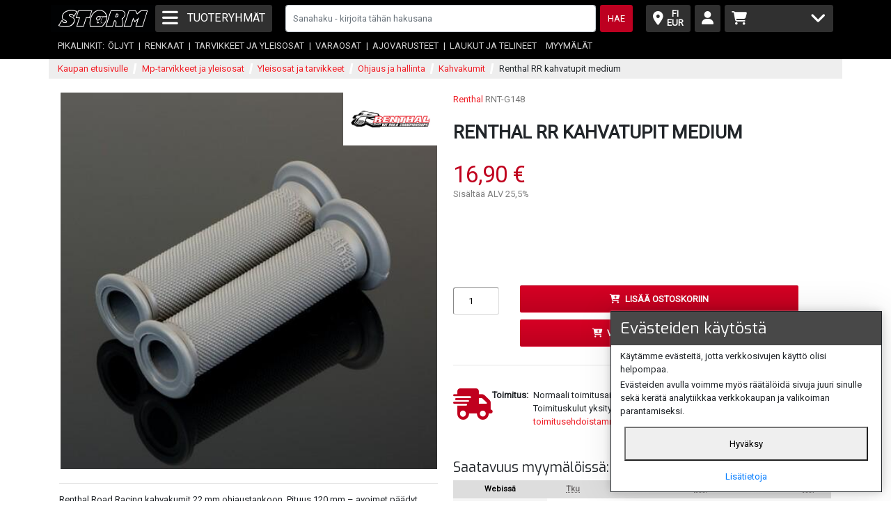

--- FILE ---
content_type: text/html; charset=utf-8
request_url: https://www.storm-motor.fi/yleisosat-ja-tarvikkeet/ohjaus-ja-hallinta/kahvakumit/renthal-rr-kahvatupit-medium/
body_size: 33691
content:

<!DOCTYPE html>
<html lang="fi">
<head>
    <meta http-equiv="Content-Type" content="text/html; charset=utf-8">
    <meta name="msvalidate.01" content="D5972C4E35D8EAF688001F281524C5B4" />
    <meta name="google-site-verification" content="fyL_BWtaJkAV2ZNG_8RdOoAc2dIItXh-AuAdhe1vRYM" />
    <meta name="facebook-domain-verification" content="8b3eejkh1pv0v3e6ondv30ni3nt6vk" />
    <meta name="viewport" content="width=device-width">
    <meta name="format-detection" content="telephone=no" />
    
<meta name="description" content="Hinta: 16,90" />

    <title>
Renthal RR kahvatupit medium - Mp-tarvikkeet ja yleisosat - 2 - Storm Motor
</title>

    
    <link href="https://fonts.googleapis.com/css?family=Roboto" rel="stylesheet">
    <link href="https://fonts.googleapis.com/css?family=Exo" rel="stylesheet">

    <link href="https://media.storm-motor.fi/storm-staticfiles/css/content.css" rel="stylesheet" type="text/css">
    <link href="https://media.storm-motor.fi/storm-staticfiles/css/form.css" rel="stylesheet" type="text/css">
    <link href="https://media.storm-motor.fi/storm-staticfiles/css/model_list_item.css" rel="stylesheet" type="text/css">
    <link href="https://media.storm-motor.fi/storm-staticfiles/css/storm.css" rel="stylesheet" type="text/css">
    <link href="https://media.storm-motor.fi/storm-staticfiles/css/jquery.autocomplete-2.4.4.css" rel="stylesheet" type="text/css">
    <link rel="alternate" type="application/rss+xml" title="Storm Motor uutiset" href="https://www.storm-motor.fi/uutiset/rss/" />
    <script>
      var currentPage = window.location.pathname + window.location.search;
      window.addEventListener('beforeunload', function(event) {
        sessionStorage.setItem('prevScroll-' + currentPage, window.scrollY);
        console.log("set prevScroll");
      })

      var storedScroll = sessionStorage.getItem('prevScroll-' + currentPage);
      console.log("storedScroll:", storedScroll);
      if (storedScroll) {
        let counter = 0
        const loadScroll = () => {
          counter += 1
          if (counter > 10) {
            return;
          }
          window.scroll(0, storedScroll);
          console.log("scrolled to " + storedScroll);
          if (window.scrollY < storedScroll) {
            setTimeout(loadScroll, 200);
          }
        }
        loadScroll();
      }
      window.trackingFunctions = []
    </script>


    
    
    <style>
    .locale-price-list, .locale-price-with-tax-area {
        display: none;
    }
    .locale-price-list.EUR {
        display: inline !important;
    }
    .locale-price-with-tax-area.EUR.KANSALL {
        display: inline !important;
    }
    </style>
    

    <!--[if lt IE 7]>
    <link href="https://media.storm-motor.fi/storm-staticfiles/css/ie.css" rel="stylesheet" type="text/css">
    <![endif]-->

    
        <script type="text/javascript" src="https://ajax.googleapis.com/ajax/libs/jquery/1.9.1/jquery.min.js"></script>
        
        
            <script src="https://kit.fontawesome.com/7f1d07d3f2.js" crossorigin="anonymous"></script>
        

       <script src="https://cdn.jsdelivr.net/npm/popper.js@1.16.0/dist/umd/popper.min.js"
               integrity="sha384-Q6E9RHvbIyZFJoft+2mJbHaEWldlvI9IOYy5n3zV9zzTtmI3UksdQRVvoxMfooAo" crossorigin="anonymous"></script>
       <script src="//cdn.jsdelivr.net/npm/velocity-animate@2.0/velocity.min.js"></script>
       <script src="https://stackpath.bootstrapcdn.com/bootstrap/4.5.0/js/bootstrap.min.js"
               integrity="sha384-OgVRvuATP1z7JjHLkuOU7Xw704+h835Lr+6QL9UvYjZE3Ipu6Tp75j7Bh/kR0JKI" crossorigin="anonymous"></script>
       <script type="text/javascript" src="https://media.storm-motor.fi/storm-staticfiles/js/jquery.cookie.js"></script>
       <script type="text/javascript">
       
            var active_path = [79, 81, 902, 920];
       
       </script>
       <script type="text/javascript" src="https://media.storm-motor.fi/storm-staticfiles/js/storm.js"></script>
       <script type="text/javascript" src="https://media.storm-motor.fi/storm-staticfiles/js/translations.js"></script>
       <script type="text/javascript" src="https://media.storm-motor.fi/storm-staticfiles/js/jquery.autocomplete-2.4.4.min.js"></script>
       <script type="text/javascript">
         var add_to_cart_data = {};
         function setOuterHTMLWithScript(elm, html) {
            const temp_div = document.createElement('div')
            temp_div.innerHTML = html;
            Array.from(temp_div.querySelectorAll("script"))
                .forEach(oldScriptEl => {
                    const newScriptEl = document.createElement("script");
                    newScriptEl.textContent = oldScriptEl.textContent
                    document.body.appendChild(newScriptEl)
                });

            for (const add_button of temp_div.querySelectorAll('.cart-ajax-add')) {
                add_button.addEventListener('click', ajax_add_to_cart.bind(add_button));
            }
            elm.replaceChildren(temp_div);
        }
       </script>
       
    

    <link rel="shortcut icon" href="https://media.storm-motor.fi/storm-staticfiles/img/favicon.ico" type="image/x-icon">

    <!-- Facebook Pixel Code -->
    <script>
    window.trackingFunctions.push(() => {
      //console.log("Running facebook pixel...")
      !function(f,b,e,v,n,t,s){if(f.fbq)return;n=f.fbq=function(){n.callMethod?
      n.callMethod.apply(n,arguments):n.queue.push(arguments)};if(!f._fbq)f._fbq=n;
      n.push=n;n.loaded=!0;n.version='2.0';n.queue=[];t=b.createElement(e);t.async=!0;
      t.src=v;s=b.getElementsByTagName(e)[0];s.parentNode.insertBefore(t,s)}(window,
      document,'script','https://connect.facebook.net/en_US/fbevents.js');

      fbq('init', '561967143925324');
      fbq('track', "PageView");
    });
    </script>
    <!-- End Facebook Pixel Code -->

    <!-- Custobar script -->
    <script>
        window.trackingFunctions.push(() => {
            (function(c,u,s,t,o,b,a,r) {var e;c[o]=[];c[b]=a;e=u.createElement(s);
                r=u.getElementsByTagName(s)[0];e.async=1;e.src=t;
                r.parentNode.insertBefore(e,r);})(window,document,'script',
                'https://api.custobar.com/js/v1/custobar.js',
                'cstbr','cstbrConfig',{"_companyToken":"CBRMMASDNEOJHGD25AB5A7IXDF77KKO3RN6CX64O"});

            setTimeout(() => {
                const email = "";
                if (email) {
                    console.log('cstbr push BASKET_ADD');
                    window.cstbr.push({
                        type: 'BROWSE',
                        path: window.location.pathname,
                        email: email,
                    });
                }
            }, 10)
        });
      </script>

    <script>
      function getCookie(name) {
        let matches = document.cookie.match(new RegExp(
          "(?:^|; )" + name.replace(/([\.$?*|{}\(\)\[\]\\\/\+^])/g, '\\$1') + "=([^;]*)"
        ));
        return matches ? decodeURIComponent(matches[1]) : undefined;
      }
      function setCookie(name, value, options = {}) {

        options = {
          path: '/',
          // add other defaults here if necessary
          ...options
        };

        if (options.expires instanceof Date) {
          options.expires = options.expires.toUTCString();
        }

        let updatedCookie = encodeURIComponent(name) + "=" + encodeURIComponent(value);

        for (let optionKey in options) {
          updatedCookie += "; " + optionKey;
          let optionValue = options[optionKey];
          if (optionValue !== true) {
            updatedCookie += "=" + optionValue;
          }
        }

        document.cookie = updatedCookie;
      }
    </script>

    <meta name="google-site-verification" content="fyL_BWtaJkAV2ZNG_8RdOoAc2dIItXh-AuAdhe1vRYM" />
    <script type="text/javascript">
        window.CART_AJAX_ADD_URL = "/ostoskori/ajax_add/";
        window.FEEDBACK_URL = "/palaute/";
    </script>
    <script type="text/javascript" src="https://media.storm-motor.fi/storm-staticfiles/js/store/cart_increment.js"></script>
    
    <script type="text/javascript">
    function add_to_cart_conversion_tracking(id) {
        /* 
        /*  */
        var product_data = add_to_cart_data[id];

        try {
            fbq("track", "AddToCart", {
                value: product_data.price,
                currency: "EUR",
                content_name: product_data.name,
                content_type: "product",
                content_ids: [product_data.nav_code]
            });
        } catch (e) {
            console.log(e);
        }

        try {
            gtag("event", "add_to_cart", {
                value: product_data.price,
                currency: "eur",
                items: [{
                    id: product_data.model_nav_code,
                    name: product_data.name,
                    quantity: 1,
                    price: product_data.price,
                }]
            });
        } catch (e) {
            console.log(e);
        }

        try {
            gtag('event', 'page_view', {
                'send_to': 'adwords',
                'dynx_itemid': product_data.model_nav_code,
                'dynx_pagetype': 'conversionintent',
                'dynx_totalvalue': product_data.price
            });
        } catch (e) {
            console.log(e);
        }

        try {
            const email = "";
            if (email) {
                console.log('cstbr push BASKET_ADD');
                window.cstbr.push({
                    type: 'BASKET_ADD',
                    product_id: product_data.nav_code,
                    email: email,
                });
            }
        } catch (e) {
            console.log(e);
        }
    }

    function animate_add_to_cart(fromEl) {
        var animationEl = document.createElement('div');
        animationEl.setAttribute('class', 'fas fa-cart-plus')
        var currentPosition = fromEl.getBoundingClientRect()
        var newPosition = document.querySelector("#cart-icon-wrapper").getBoundingClientRect()
        animationEl.setAttribute(
            'style',
            'position: fixed; left: ' + currentPosition.left + 'px; top: ' + currentPosition.top + 'px; font-size: 2rem; color: #5cab15; z-index: 999;'
        )
        var cartIconX = newPosition.left;
        var cartIconY = newPosition.top;
        document.querySelector('body').appendChild(animationEl);
        $(animationEl).animate({left: cartIconX, top: cartIconY}, 600, 'swing', function(el) {
            document.querySelector('body').removeChild(animationEl);
        })
    }

    function ajax_add_to_cart(event) {
        event.preventDefault();
        var $this = $(event.currentTarget);
        var _this = this;
        console.debug(event, $this, _this)
        // If we used `button` elements, we might check for disabled with `.prop('disabled')`
        // but since we use `a` elements, we use a class check instead.
        if (!$this.hasClass('a-disabled')) {
            var spinnerElement = $this;
            if ($this.find('.fa-cart-plus').length > 0) {
                spinnerElement = $this.find('.fa-cart-plus');
            }
            $this.addClass("a-disabled");
            $this.css("top", 0);
            spinnerElement.removeClass('fa-cart-plus')
            spinnerElement.addClass('spinner-border text-success')
            $this.backToNormal = function() {
                spinnerElement.addClass('fa-cart-plus');
                spinnerElement.removeClass('spinner-border text-success');
            };
            var product_id = null;
            if ($this.attr("product_id_element")) {
                product_id = $($this.attr("product_id_element")).val();
            }
            else {
                product_id = $this.attr("product_id");
            }
            $.post("/ostoskori/ajax_add/", {
                model: $this.attr("id"),
                product: product_id,
                quantity: 1,
            }, function(data) {
                if (data.success===true) {
                    reload_cart_fragment()
                    $this.backToNormal()
                    animate_add_to_cart(_this)
                    add_to_cart_conversion_tracking(product_id || $this.attr("id"));
                    // if we're in cart view, refresh cart contents
                    if (window.IS_CART_PAGE) {
                        refreshCartContents();
                    }
                    setTimeout(function() {
                        $this.removeClass("a-disabled");
                        $this.css("top", "1px");
                    }, 1000);
                }
                else {
                    $this.attr("data-toggle", "popover");
                    $this.attr("data-content", data.msg);
                    $this.attr("data-trigger", "focus");
                    // Docs specify that `tabindex` is needed for popover "focus" trigger to work
                    $this.attr("tabindex", 0);
                    $this.popover('show');

                    $this.backToNormal()
                    $this.css("color", "red");
                }
            });
        }
    }
    $(function() {
        $('.cart-ajax-add').click(ajax_add_to_cart)
    })
    window.addEventListener("pageshow", function (event) {
        // event.persisted is true if the page was restored from bfcache
        console.log("Returned to page (back/forward button or normal load)");

        // Place your code here
        reload_cart_fragment();
    });
    </script>

    

<link rel="stylesheet" type="text/css" href="https://media.storm-motor.fi/storm-staticfiles/css/model_detail.css">
<link rel="stylesheet" type="text/css" href="https://media.storm-motor.fi/storm-staticfiles/css/js/jquery-ui-1.10.4.custom.css">
<link rel="stylesheet" type="text/css" href="https://media.storm-motor.fi/storm-staticfiles/css/js/fancybox/jquery.fancybox-1.3.0.css">




<script type="text/javascript" src="https://media.storm-motor.fi/storm-staticfiles/js/jquery-ui-1.10.4.custom.min.js"></script>
<script type="text/javascript" src="https://media.storm-motor.fi/storm-staticfiles/js/jquery.easing-1.3.pack.js"></script>
<script type="text/javascript" src="https://media.storm-motor.fi/storm-staticfiles/js/jquery.fancybox-1.3.0.pack.js"></script>
<script type="text/javascript">
    var extraDescription    = '#model-blurb-more';
    var expander            = '#show-model-blurb-more';
    var collapser           = '#hide-model-blurb-more';
    var lightBoxLinks       = 'a[rel*=lightbox]';
    var productPopupLinks   = '.product-popup';
</script>
<script type="text/javascript" src="https://media.storm-motor.fi/storm-staticfiles/js/store/model_detail.js"></script>
<script type="text/javascript" src="https://media.storm-motor.fi/storm-staticfiles/js/store/fancyform.js"></script>
<script type="text/javascript" src="https://media.storm-motor.fi/storm-staticfiles/js/store/product_popup.js"></script>



<script type="text/javascript">
$(function(){
    // Override the default behaviour of model_detail.js
    $(expander).hide();
    $(extraDescription).show();
});
</script>

<script>
    setTimeout(() => {
        const email = "";
        if (email) {
            console.log("custobar push")
            window.cstbr.push({
                type: 'BROWSE',
                path: '/yleisosat-ja-tarvikkeet/ohjaus-ja-hallinta/kahvakumit/renthal-rr-kahvatupit-medium/',
                product_id: 'RNT-G148',
                email: email,
            });
        }
    }, 100)
</script>

<script type="text/javascript">
$(function() {
    window.nopurchase = false;
    var quantities = { 
        '1057875': true
    };
    var availabilityquery_enabled = { 
        '1057875': false
    };
    var prices = { 
        '1057875': {
            'original_price': '16,90 €',
            'customer_price': '',
            'discount_price': '16,90 €',
            'regular_c_price': '16,90 €',
            'active_price': '16,90 €',
            'active_price_is': 'original_price',
            'eur_price': '16,90',
            'discount_ending_text': '',
            'discount_percentage_text': 'ALE: <strong> &#37;</strong>'
        }
    };
    
        add_to_cart_data[1057875] = {
            model_nav_code: "RNT-G148",
            nav_code: "RNT-G148",
            name: "Renthal Rr Kahvatupit Medium",
            price: "16,90"
        };
    
    

    var submit = $('.shopping-cart-button.add-item');
    var current_price = $('#model-price .current.price');
    var original_price = $('#model-price .original.price');
    var discount_percentage = $('#model-price .discount-percentage');
    var discount_ending = $('#model-price .discount-ending-text');

    if (!availabilityquery_enabled['1057875']) {
        $('div#availability-notification').hide();
    }

    $('select#id_product').change(function() {
        if (quantities[this.value]) {
            enable_cart_add();
        } else {
            disable_cart_add();
        }
        if (availabilityquery_enabled[this.value]) {
            $('div#availability-notification').show();
        } else {
            $('div#availability-notification').hide();
        }
        update_prices(this.value);
        update_delivery_time(this.value);
    });

    var update_delivery_time = function(product) {
        $('.delivery-product-choice').each(function(i, el) {
            el = $(el);
            if (el.hasClass('delivery-product-' + product)) {
                el.removeClass('d-none')
            } else {
                el.addClass('d-none')
            }
        });
    }

    var price_to_float = function(price) {
        return parseFloat(price.replace(/[^0-9.,]/g, '').replace(',', '.'));
    };

    var update_prices = function(product) {
        console.log("update prices")
        console.log(prices)
        var product_prices = prices[product];
        var visible_price = product_prices.active_price;

        var visible_price_str = visible_price;
        if (product_prices.active_price_is == 'customer_price') {
            visible_price_str = '<span class="your-price">Sinun hintasi:</span>' + visible_price
        }
        if ("EUR" != "EUR") {
            visible_price_str += ' <span class="eur-price">(' + product_prices.eur_price + '€)</span>'
        }
        current_price.html(visible_price_str);
        $('.special-price-ribbon').remove()
        if (product_prices.active_price_is == 'discount_price') {
            current_price.parent().append('<span class="special-price-ribbon"><span>ale</span></span>')
        }
        if (product_prices.active_price_is == 'regular_c_price') {
            current_price.parent().append('<span class="special-price-ribbon kantis"><span>kantishinta</span></span>')
        }

        $('.regular_c_price_ad').hide();

        if (product_prices.regular_c_price && price_to_float(product_prices.regular_c_price) < price_to_float(visible_price) && product_prices.active_price_is != 'regular_c_price') {
            $('.regular_c_price_ad').show();
            $('.regular_c_price_ad .price').html(product_prices.regular_c_price)
        }

        original_price.html("")
        discount_percentage.html("")
        if (product_prices.original_price && product_prices.active_price_is != 'original_price') {
            original_price.html("(" + product_prices.original_price + ")");
            discount_percentage.html(product_prices.discount_percentage_text)
        }

        discount_ending.html("")
        if (product_prices.discount_ending_text) {
            discount_ending.html(product_prices.discount_ending_text)
        }
    };

    var avail_query = function() {
        var result_div = $('div#availability_query_result');
        result_div.empty().hide();
        var email_field = $('input#availability_email');
        var query_prompt = $('p#availability_prompt');
        var query_button = $('button#availability_submit');
        var product_id = $('#id_product').val();
        // Unregistered customer
        if (email_field.length > 0) {
            var email = email_field.val();
            if (email === "") {
                result_div.append("<p class=\"error\">Ole hyvä ja kirjoita sähköpostiosoitteesi saadaksesi saatavuusilmoituksen.<p>").show();
                return false;
            }
        }
        // Registered customer
        else {
            var email = "";
        }

        $.post("saatavuus/", {
            'email': email,
            'product': product_id
        }, function(data) {
            if (data.valid===true) {
                result_div.append("<p class=\"success\">Kiitos! Ilmoitamme kun tuotetta on saatavilla.</p>").show();
                query_prompt.hide();
                query_button.hide();
                email_field.hide();
            }
            else {
                result_div.append("<p class=\"error\">Sähköpostiosoitteesi ei ole kelvollinen, tai on saattanut tapahtua jokin muu virhe. Yritä uudelleen.<p>").show();
            }
        }, "json");
    };

    $('button#availability_submit').click(function(event) {
        event.preventDefault();
        avail_query();
        gtag('event', 'submit', {'event_category': 'AvailabilityQuery'});
    });

    submit.click(function(event) {
        event.preventDefault();
    });
    $('a#product-request-button-disabled, a#tyre-change-request-button-disabled').click(function(event) {
        event.preventDefault();
    });

 
    var disable_cart_add = function() {
        submit.attr('disabled', '1');
        submit.attr('onclick', 'return false;');
        submit.html("Ei varastossa");
    };
    var enable_cart_add = function() {
        if (window.nopurchase) {
            submit.html("Vain tilauksena");
            return;
        }
        submit.removeAttr('disabled');
        submit.html("<i class='fas fa-cart-plus'></i>Lisää ostoskoriin");
    };



    $('select#id_product').trigger('change')

    $('.toggle-image-modal').click(function(event) {
        event.preventDefault();
        console.log(event.target)
        var imageUrl = event.target.getAttribute('data-imageurl');
        var modal = $('#product-image-modal');
        var modalImg = $('#product-image-modal img')[0];
        modalImg.setAttribute('src', imageUrl);
        modal.modal('show');
    })
    $('.modal-button-close').click(function() {
        $('#product-image-modal').modal('hide');
    })
});

window.addEventListener('load', function() {
    return;  // Disabled
    var allTranslatedFields = JSON.parse('{}')
    var translatedFields = {}
    for (field in allTranslatedFields) {
        if (!field.manual_input) {
            translatedFields[field] = allTranslatedFields[field]
        }
    }
    console.log(translatedFields)
    if (Object.keys(translatedFields).length > 0) {
        for (const el of document.querySelectorAll('.translate-notify')) {
            el.style.display = 'block';
            const originalBtn = el.querySelector('a');
            originalBtn.addEventListener('click', function(event) {
                event.preventDefault();
                for (const field in translatedFields) {
                    for (const node of document.querySelectorAll('.model-' + field)) {
                        node.innerHTML = translatedFields[field].original
                    }
                }
                el.style.display = 'none';
            })
        }
    }
})

</script>
<meta name="google-translate-customization" content="58e6f73312877ecc-8d8c8c65f287ae0e-ga2b1ea6c4c0201e3-12"></meta>

<script>
    (function(d, e, n){
    e = d.createElement('script');
    e.type = 'text/javascript';
    e.async = true;
    e.src = 'https://api.videoly.co/1/quchbox/0/3237/quch.js';
    n = d.getElementsByTagName('script')[0];
    n.parentNode.insertBefore(e, n);
    })(document);
</script>

</head>

<body>



<div id="main-navigation-container" class="fixed-top">










    <nav class="navbar container navbar-dark d-flex" id="main-navigation">
        <div class="center-header-img-wrapper order-lg-1 flex-basis-40 flex-basis-lg-auto">
            <a class="mr-auto" href="/">
                <img class="center-header-img" src="https://media.storm-motor.fi/storm-staticfiles/img/header_mobile.png" alt="Storm Motor">
            </a>
        </div>
        <div class="right-icons-wrapper ml-auto order-lg-4 d-flex align-items-center flex-lg-grow-1 justify-content-end flex-basis-40 flex-basis-lg-auto">
        <div id="locale-icon-wrapper" class="mr-2">
            <div id="locale-icon" class="h-100">
                
<button class="h-100 w-sm-100 navbar-toggler d-flex align-items-center justify-content-between bgcolor-stormgrey btn-floating btn-lg"
        data-toggle="collapse" data-target="#collapsedLocale" aria-controls="collapsedLocale" aria-expanded="false" aria-label="Toggle locale dropdown"
    >
    <i style="font-size: 1.5rem;" class="fas fa-map-marker-alt"></i>
    <div class="locale-peek">
        <div>FI</div>
        <div>EUR</div>
    </div>
</button>

<div class="collapse" id="collapsedLocale">
    <div class="container">

    <form id="change-language-form" method="POST" action="/language/"><input type="hidden" name="csrfmiddlewaretoken" value="YczD1nwpjqBllDDmDUeGZcb2WqO16gHDQki7zZVAAClkN4expmOezMvRtW6pIawt">
        <input name="next" type="hidden" value="/yleisosat-ja-tarvikkeet/ohjaus-ja-hallinta/kahvakumit/renthal-rr-kahvatupit-medium/" />
            <div class="row">
            <div class="col-12 lang-selector-wrapper">
            <p>Kieli</p>
            <div class="lang-buttons">
            
            
            
            
                <input checked type="radio" id="lang-fi" name="language" value="fi">
                <label for="lang-fi" lang="fi" class="locale-selection-btn lang-btn">
                    <img lang="fi" src="https://media.storm-motor.fi/storm-staticfiles/img/flags/fi.png" alt="Finnish">
                </label>
            
                <input  type="radio" id="lang-en" name="language" value="en">
                <label for="lang-en" lang="en" class="locale-selection-btn lang-btn">
                    <img lang="en" src="https://media.storm-motor.fi/storm-staticfiles/img/flags/en.png" alt="English">
                </label>
            
            </div>
        <div class="row">
            <div class="col-12 country-selector-wrapper">
            <p>Maa</p>
            
            <select id="country-select" name="country">
            
                <option value="AX" >
                    Åland Islands
                </option>
            
                <option value="NL" >
                    Netherlands
                </option>
            
                <option value="BE" >
                    Belgium
                </option>
            
                <option value="BG" >
                    Bulgaria
                </option>
            
                <option value="ES" >
                    Spain
                </option>
            
                <option value="IE" >
                    Ireland
                </option>
            
                <option value="IT" >
                    Italy
                </option>
            
                <option value="AT" >
                    Austria
                </option>
            
                <option value="GR" >
                    Greece
                </option>
            
                <option value="HR" >
                    Croatia
                </option>
            
                <option value="CY" >
                    Cyprus
                </option>
            
                <option value="LV" >
                    Latvia
                </option>
            
                <option value="LT" >
                    Lithuania
                </option>
            
                <option value="LU" >
                    Luxembourg
                </option>
            
                <option value="MT" >
                    Malta
                </option>
            
                <option value="PT" >
                    Portugal
                </option>
            
                <option value="PL" >
                    Poland
                </option>
            
                <option value="FR" >
                    France
                </option>
            
                <option value="RO" >
                    Romania
                </option>
            
                <option value="SE" >
                    Sweden
                </option>
            
                <option value="DE" >
                    Germany
                </option>
            
                <option value="SK" >
                    Slovakia
                </option>
            
                <option value="SI" >
                    Slovenia
                </option>
            
                <option value="FI" selected>
                    Finland
                </option>
            
                <option value="DK" >
                    Denmark
                </option>
            
                <option value="CZ" >
                    Czech Republic
                </option>
            
                <option value="HU" >
                    Hungary
                </option>
            
                <option value="EE" >
                    Estonia
                </option>
            
            </select>
            </div>
        </div>

        <div class="row">
            <div class="mt-4">
                <input class="btn bgcolor-stormgrey" type="submit" value="Tallenna ja poistu" />
            </div>
        </div>
        </div>
    </div>
    </form>
    </div>
</div>

            </div>
        </div>
        <a class="contact-button d-lg-none bgcolor-stormgrey" href="/palaute/">
            <i class="fas fa-comment" style="font-size: 1.5rem;"></i>
        </a>
        <div id="customer-icon-wrapper" class="mr-2">
            <div id="customer-icon" class="h-100">
                
<button class="h-100 w-sm-100 navbar-toggler d-flex align-items-center justify-content-between bgcolor-stormgrey btn-floating btn-lg"
        data-toggle="collapse" data-target="#collapsedCustomer" aria-controls="collapsedCustomer" aria-expanded="false" aria-label="Toggle customer"
    >
    <i style="font-size: 1.5rem;" class="fas fa-user"></i>
</button>

<div class="collapse" id="collapsedCustomer">
    <div class="container">
    <div class="col-12">
    <div class="customer-links d-flex flex-column">
    
        <a href="/asiakas/rekisteroidy/">Luo asiakastili</a>
        <a href="/asiakas/kantis/">Aktivoi Kantiskortti / Pro Shop -tili</a>
        <a href="/asiakas/kirjaudu/?next=/yleisosat-ja-tarvikkeet/ohjaus-ja-hallinta/kahvakumit/renthal-rr-kahvatupit-medium/">Kirjaudu sisään</a>
    
    </div>
    </div>
    </div>
</div>
            </div>
        </div>
        <div id="cart-icon-wrapper" class="flex-lg-grow-1">
            <div id="cart-icon" class="h-100">
                

<button id="cart-summary" class="h-100 w-sm-100 navbar-toggler d-flex align-items-center justify-content-between bgcolor-stormgrey cart-button btn-floating btn-lg"
        data-toggle="collapse" data-target="#collapsedCart" aria-controls="collapsedCart" aria-expanded="false" aria-label="Toggle cart"
    >
    <i style="font-size: 1.5rem;" class="fas fa-shopping-cart"></i>
    
    
    <i id="cart-expander" style="font-size: 2rem;" class="fas fa-angle-down d-none d-lg-block"></i>
</button>

<div class="collapse" id="collapsedCart"><div class="container">
    <div class="col-12">
        <form class="row mt-3" action="/ostoskori/">
            <div class="col-12">
                <div class="row"><input type="submit" class="w-100 h5 font-weight-bold p-2 bgcolor-stormred border-0 rounded-borders" value="Kassalle" /></div>
            </div>
        </form>
        <div class="row font-weight-bold text-uppercase p-4">
            Ostoskorisi
        </div>
        
        <div class="row justify-content-center mt-4 mb-3 dropdown-grand-total">
            <h2 class="font-weight-bold">0,00 €</h2>
        </div>
        
    </div>
</div></div>

            </div>
        </div>
        </div>
        <div id="navbar-menu-button" class="order-lg-2 align-items-center mr-2 mr-lg-auto flex-basis-21 flex-basis-lg-auto">
            <button class="h-100 bgcolor-stormgrey navbar-toggler d-flex flex-nowrap align-items-center" type="button" data-toggle="collapse" data-target="#navbarSupportedContent" aria-controls="navbarSupportedContent" aria-expanded="false" aria-label="Toggle navigation">
                <span class="fas fa-bars" style="font-size: 2rem;"></span>
                <span class="d-none d-sm-inline ml-3 text-uppercase">tuoteryhmät</span>
                <span class="d-sm-none ml-2 text-uppercase font-size-small">menu</span>
            </button>
            <div class="collapse" id="navbarSupportedContent">
                
                    




<script>
window.categories_str = '{\"id\": 0, \"slug\": \"root\", \"url\": \"\", \"name\": \"root\", \"children\": [{\"id\": 1, \"slug\": \"ajovarusteet\", \"url\": \"/ajovarusteet/\", \"name\": \"Ajovarusteet\", \"sort_order\": 1, \"children\": [{\"id\": 2, \"slug\": \"kyparat\", \"url\": \"/ajovarusteet/kyparat/\", \"name\": \"Kyp\u00e4r\u00e4t\", \"sort_order\": 11, \"children\": [{\"id\": 3, \"slug\": \"avokyparat\", \"url\": \"/ajovarusteet/kyparat/avokyparat/\", \"name\": \"Avokyp\u00e4r\u00e4t\", \"sort_order\": 111, \"children\": []}, {\"id\": 6, \"slug\": \"umpikyparat\", \"url\": \"/ajovarusteet/kyparat/umpikyparat/\", \"name\": \"Umpikyp\u00e4r\u00e4t\", \"sort_order\": 112, \"children\": []}, {\"id\": 7, \"slug\": \"avattavatmonitoimikyparat\", \"url\": \"/ajovarusteet/kyparat/avattavatmonitoimikyparat/\", \"name\": \"Avattavat/monitoimikyp\u00e4r\u00e4t\", \"sort_order\": 113, \"children\": []}, {\"id\": 8, \"slug\": \"lasten-kyparat\", \"url\": \"/ajovarusteet/kyparat/lasten-kyparat/\", \"name\": \"Lasten kyp\u00e4r\u00e4t\", \"sort_order\": 114, \"children\": []}, {\"id\": 9, \"slug\": \"crossikyparat\", \"url\": \"/ajovarusteet/kyparat/crossikyparat/\", \"name\": \"Crossikyp\u00e4r\u00e4t\", \"sort_order\": 115, \"children\": [{\"id\": 665, \"slug\": \"crossikyparien-varaosat\", \"url\": \"/ajovarusteet/kyparat/crossikyparat/crossikyparien-varaosat/\", \"name\": \"Crossikyp\u00e4rien varaosat\", \"sort_order\": 1151, \"children\": []}]}, {\"id\": 10, \"slug\": \"ajolasit\", \"url\": \"/ajovarusteet/kyparat/ajolasit/\", \"name\": \"Ajolasit\", \"sort_order\": 116, \"children\": []}, {\"id\": 11, \"slug\": \"visiirit\", \"url\": \"/ajovarusteet/kyparat/visiirit/\", \"name\": \"Visiirit\", \"sort_order\": 117, \"children\": []}, {\"id\": 12, \"slug\": \"varaosat\", \"url\": \"/ajovarusteet/kyparat/varaosat/\", \"name\": \"Varaosat\", \"sort_order\": 118, \"children\": []}, {\"id\": 13, \"slug\": \"kyparapuhelimet\", \"url\": \"/ajovarusteet/kyparat/kyparapuhelimet/\", \"name\": \"Kyp\u00e4r\u00e4puhelimet\", \"sort_order\": 119, \"children\": [{\"id\": 517, \"slug\": \"mallikohtaiset-kyparapuhelimet\", \"url\": \"/ajovarusteet/kyparat/kyparapuhelimet/mallikohtaiset-kyparapuhelimet/\", \"name\": \"Mallikohtaiset kyp\u00e4r\u00e4puhelimet\", \"sort_order\": 1191, \"children\": []}, {\"id\": 518, \"slug\": \"yleismalliset-kyparapuhelimet\", \"url\": \"/ajovarusteet/kyparat/kyparapuhelimet/yleismalliset-kyparapuhelimet/\", \"name\": \"Yleismalliset kyp\u00e4r\u00e4puhelimet\", \"sort_order\": 1192, \"children\": []}, {\"id\": 737, \"slug\": \"kyparapuhelimien-varaosat\", \"url\": \"/ajovarusteet/kyparat/kyparapuhelimet/kyparapuhelimien-varaosat/\", \"name\": \"Kyp\u00e4r\u00e4puhelimien varaosat\", \"sort_order\": 1193, \"children\": [{\"id\": 1956, \"slug\": \"cardo-varaosat\", \"url\": \"/ajovarusteet/kyparat/kyparapuhelimet/kyparapuhelimien-varaosat/cardo-varaosat/\", \"name\": \"Cardo varaosat\", \"sort_order\": 1, \"children\": []}]}]}, {\"id\": 5, \"slug\": \"korvatulpat-ja-muut-tarvikkeet\", \"url\": \"/ajovarusteet/kyparat/korvatulpat-ja-muut-tarvikkeet/\", \"name\": \"Korvatulpat ja muut tarvikkeet\", \"sort_order\": 1111, \"children\": []}]}, {\"id\": 18, \"slug\": \"street-ajovarusteet\", \"url\": \"/ajovarusteet/street-ajovarusteet/\", \"name\": \"Street ajovarusteet\", \"sort_order\": 12, \"children\": [{\"id\": 548, \"slug\": \"nahkatakit\", \"url\": \"/ajovarusteet/street-ajovarusteet/nahkatakit/\", \"name\": \"Nahkatakit\", \"sort_order\": 1210, \"children\": []}, {\"id\": 549, \"slug\": \"nahkahousut\", \"url\": \"/ajovarusteet/street-ajovarusteet/nahkahousut/\", \"name\": \"Nahkahousut\", \"sort_order\": 1220, \"children\": []}, {\"id\": 550, \"slug\": \"nahkapuvut\", \"url\": \"/ajovarusteet/street-ajovarusteet/nahkapuvut/\", \"name\": \"Nahkapuvut\", \"sort_order\": 1230, \"children\": [{\"id\": 567, \"slug\": \"polvipalat\", \"url\": \"/ajovarusteet/street-ajovarusteet/nahkapuvut/polvipalat/\", \"name\": \"Polvipalat\", \"sort_order\": 12301, \"children\": []}]}, {\"id\": 551, \"slug\": \"kangastakit\", \"url\": \"/ajovarusteet/street-ajovarusteet/kangastakit/\", \"name\": \"Kangastakit\", \"sort_order\": 1240, \"children\": []}, {\"id\": 552, \"slug\": \"kangashousut\", \"url\": \"/ajovarusteet/street-ajovarusteet/kangashousut/\", \"name\": \"Kangashousut\", \"sort_order\": 1250, \"children\": []}, {\"id\": 553, \"slug\": \"ajofarkut-ja-hupparitpaidat\", \"url\": \"/ajovarusteet/street-ajovarusteet/ajofarkut-ja-hupparitpaidat/\", \"name\": \"Ajofarkut ja -hupparit/paidat\", \"sort_order\": 1260, \"children\": []}, {\"id\": 554, \"slug\": \"ajosaappaat-kengat\", \"url\": \"/ajovarusteet/street-ajovarusteet/ajosaappaat-kengat/\", \"name\": \"Ajosaappaat /-keng\u00e4t\", \"sort_order\": 1270, \"children\": [{\"id\": 559, \"slug\": \"ajosaappaiden-varaosat\", \"url\": \"/ajovarusteet/street-ajovarusteet/ajosaappaat-kengat/ajosaappaiden-varaosat/\", \"name\": \"Ajosaappaiden varaosat\", \"sort_order\": 12701, \"children\": []}]}, {\"id\": 555, \"slug\": \"ajohanskat\", \"url\": \"/ajovarusteet/street-ajovarusteet/ajohanskat/\", \"name\": \"Ajohanskat\", \"sort_order\": 1280, \"children\": []}, {\"id\": 557, \"slug\": \"suojat\", \"url\": \"/ajovarusteet/street-ajovarusteet/suojat/\", \"name\": \"Suojat\", \"sort_order\": 1290, \"children\": []}, {\"id\": 558, \"slug\": \"sadevarusteet\", \"url\": \"/ajovarusteet/street-ajovarusteet/sadevarusteet/\", \"name\": \"Sadevarusteet\", \"sort_order\": 1295, \"children\": []}]}, {\"id\": 25, \"slug\": \"offroad-ajovarusteet\", \"url\": \"/ajovarusteet/offroad-ajovarusteet/\", \"name\": \"Offroad ajovarusteet\", \"sort_order\": 13, \"children\": [{\"id\": 26, \"slug\": \"ajopaidat-ja-takit\", \"url\": \"/ajovarusteet/offroad-ajovarusteet/ajopaidat-ja-takit/\", \"name\": \"Ajopaidat ja -takit\", \"sort_order\": 131, \"children\": []}, {\"id\": 30, \"slug\": \"ajohousut\", \"url\": \"/ajovarusteet/offroad-ajovarusteet/ajohousut/\", \"name\": \"Ajohousut\", \"sort_order\": 132, \"children\": []}, {\"id\": 31, \"slug\": \"crossilasit\", \"url\": \"/ajovarusteet/offroad-ajovarusteet/crossilasit/\", \"name\": \"Crossilasit\", \"sort_order\": 133, \"children\": [{\"id\": 560, \"slug\": \"crossilasien-varaosat\", \"url\": \"/ajovarusteet/offroad-ajovarusteet/crossilasit/crossilasien-varaosat/\", \"name\": \"Crossilasien varaosat\", \"sort_order\": 1331, \"children\": [{\"id\": 706, \"slug\": \"spy\", \"url\": \"/ajovarusteet/offroad-ajovarusteet/crossilasit/crossilasien-varaosat/spy/\", \"name\": \"Spy\", \"sort_order\": 13311, \"children\": []}, {\"id\": 707, \"slug\": \"scott\", \"url\": \"/ajovarusteet/offroad-ajovarusteet/crossilasit/crossilasien-varaosat/scott/\", \"name\": \"Scott\", \"sort_order\": 13312, \"children\": []}, {\"id\": 708, \"slug\": \"leatt\", \"url\": \"/ajovarusteet/offroad-ajovarusteet/crossilasit/crossilasien-varaosat/leatt/\", \"name\": \"Leatt\", \"sort_order\": 13313, \"children\": []}, {\"id\": 709, \"slug\": \"kenny\", \"url\": \"/ajovarusteet/offroad-ajovarusteet/crossilasit/crossilasien-varaosat/kenny/\", \"name\": \"Kenny\", \"sort_order\": 13315, \"children\": []}, {\"id\": 710, \"slug\": \"ufo\", \"url\": \"/ajovarusteet/offroad-ajovarusteet/crossilasit/crossilasien-varaosat/ufo/\", \"name\": \"Ufo\", \"sort_order\": 13316, \"children\": []}, {\"id\": 1965, \"slug\": \"amoq\", \"url\": \"/ajovarusteet/offroad-ajovarusteet/crossilasit/crossilasien-varaosat/amoq/\", \"name\": \"Amoq\", \"sort_order\": 7, \"children\": []}, {\"id\": 1984, \"slug\": \"armor-vision\", \"url\": \"/ajovarusteet/offroad-ajovarusteet/crossilasit/crossilasien-varaosat/armor-vision/\", \"name\": \"Armor Vision\", \"sort_order\": 8, \"children\": []}, {\"id\": 2000, \"slug\": \"alpinestars\", \"url\": \"/ajovarusteet/offroad-ajovarusteet/crossilasit/crossilasien-varaosat/alpinestars/\", \"name\": \"Alpinestars\", \"sort_order\": 9, \"children\": []}]}]}, {\"id\": 32, \"slug\": \"crossisaappaat\", \"url\": \"/ajovarusteet/offroad-ajovarusteet/crossisaappaat/\", \"name\": \"Crossisaappaat\", \"sort_order\": 134, \"children\": [{\"id\": 561, \"slug\": \"crossisaappaiden-varaosat\", \"url\": \"/ajovarusteet/offroad-ajovarusteet/crossisaappaat/crossisaappaiden-varaosat/\", \"name\": \"Crossisaappaiden varaosat\", \"sort_order\": 1341, \"children\": []}]}, {\"id\": 33, \"slug\": \"crossikasineet\", \"url\": \"/ajovarusteet/offroad-ajovarusteet/crossikasineet/\", \"name\": \"Crossik\u00e4sineet\", \"sort_order\": 135, \"children\": []}, {\"id\": 34, \"slug\": \"crossisuojat\", \"url\": \"/ajovarusteet/offroad-ajovarusteet/crossisuojat/\", \"name\": \"Crossisuojat\", \"sort_order\": 136, \"children\": [{\"id\": 562, \"slug\": \"niskasuojat\", \"url\": \"/ajovarusteet/offroad-ajovarusteet/crossisuojat/niskasuojat/\", \"name\": \"Niskasuojat\", \"sort_order\": 1361, \"children\": [{\"id\": 686, \"slug\": \"niskatukien-varaosat\", \"url\": \"/ajovarusteet/offroad-ajovarusteet/crossisuojat/niskasuojat/niskatukien-varaosat/\", \"name\": \"Niskatukien varaosat\", \"sort_order\": 13611, \"children\": []}]}, {\"id\": 563, \"slug\": \"suojapaidathartiasuojat\", \"url\": \"/ajovarusteet/offroad-ajovarusteet/crossisuojat/suojapaidathartiasuojat/\", \"name\": \"Suojapaidat/Hartiasuojat\", \"sort_order\": 1362, \"children\": []}, {\"id\": 564, \"slug\": \"polvi-ja-kyynarsuojat\", \"url\": \"/ajovarusteet/offroad-ajovarusteet/crossisuojat/polvi-ja-kyynarsuojat/\", \"name\": \"Polvi- ja kyyn\u00e4rsuojat\", \"sort_order\": 1363, \"children\": [{\"id\": 566, \"slug\": \"polvitukien-varaosat\", \"url\": \"/ajovarusteet/offroad-ajovarusteet/crossisuojat/polvi-ja-kyynarsuojat/polvitukien-varaosat/\", \"name\": \"Polvitukien varaosat\", \"sort_order\": 13631, \"children\": []}]}, {\"id\": 565, \"slug\": \"muut-suojat\", \"url\": \"/ajovarusteet/offroad-ajovarusteet/crossisuojat/muut-suojat/\", \"name\": \"Muut suojat\", \"sort_order\": 1364, \"children\": []}]}, {\"id\": 35, \"slug\": \"muut-crossituotteet\", \"url\": \"/ajovarusteet/offroad-ajovarusteet/muut-crossituotteet/\", \"name\": \"Muut crossituotteet\", \"sort_order\": 137, \"children\": []}, {\"id\": 36, \"slug\": \"lasten-crossivarusteet\", \"url\": \"/ajovarusteet/offroad-ajovarusteet/lasten-crossivarusteet/\", \"name\": \"Lasten crossivarusteet\", \"sort_order\": 138, \"children\": []}]}, {\"id\": 47, \"slug\": \"alusasut-ja-valikerrastot\", \"url\": \"/ajovarusteet/alusasut-ja-valikerrastot/\", \"name\": \"Alusasut ja v\u00e4likerrastot\", \"sort_order\": 15, \"children\": []}, {\"id\": 57, \"slug\": \"kaulurit-ja-kyparahuput\", \"url\": \"/ajovarusteet/kaulurit-ja-kyparahuput/\", \"name\": \"Kaulurit ja kyp\u00e4r\u00e4huput\", \"sort_order\": 16, \"children\": []}, {\"id\": 63, \"slug\": \"vapaa-aika\", \"url\": \"/ajovarusteet/vapaa-aika/\", \"name\": \"Vapaa-aika\", \"sort_order\": 17, \"children\": [{\"id\": 68, \"slug\": \"paidat-ja-hupparit\", \"url\": \"/ajovarusteet/vapaa-aika/paidat-ja-hupparit/\", \"name\": \"Paidat ja hupparit\", \"sort_order\": 172, \"children\": []}, {\"id\": 69, \"slug\": \"takit\", \"url\": \"/ajovarusteet/vapaa-aika/takit/\", \"name\": \"Takit\", \"sort_order\": 173, \"children\": []}, {\"id\": 70, \"slug\": \"housut-ja-sukat\", \"url\": \"/ajovarusteet/vapaa-aika/housut-ja-sukat/\", \"name\": \"Housut ja sukat\", \"sort_order\": 174, \"children\": []}, {\"id\": 71, \"slug\": \"lakit\", \"url\": \"/ajovarusteet/vapaa-aika/lakit/\", \"name\": \"Lakit\", \"sort_order\": 175, \"children\": []}, {\"id\": 72, \"slug\": \"aurinkolasit\", \"url\": \"/ajovarusteet/vapaa-aika/aurinkolasit/\", \"name\": \"Aurinkolasit\", \"sort_order\": 176, \"children\": []}, {\"id\": 682, \"slug\": \"elektroniikka\", \"url\": \"/ajovarusteet/vapaa-aika/elektroniikka/\", \"name\": \"Elektroniikka\", \"sort_order\": 179, \"children\": []}, {\"id\": 680, \"slug\": \"muut\", \"url\": \"/ajovarusteet/vapaa-aika/muut/\", \"name\": \"Muut\", \"sort_order\": 1710, \"children\": []}, {\"id\": 1964, \"slug\": \"lelut\", \"url\": \"/ajovarusteet/vapaa-aika/lelut/\", \"name\": \"Lelut\", \"sort_order\": 11, \"children\": []}]}, {\"id\": 73, \"slug\": \"lasten-ajovarusteet\", \"url\": \"/ajovarusteet/lasten-ajovarusteet/\", \"name\": \"Lasten ajovarusteet\", \"sort_order\": 18, \"children\": []}, {\"id\": 76, \"slug\": \"muut-tuotteet\", \"url\": \"/ajovarusteet/muut-tuotteet/\", \"name\": \"Muut tuotteet\", \"sort_order\": 19, \"children\": []}, {\"id\": 14, \"slug\": \"kelkkailuvarusteet\", \"url\": \"/ajovarusteet/kelkkailuvarusteet/\", \"name\": \"Kelkkailuvarusteet\", \"sort_order\": 110, \"children\": [{\"id\": 1937, \"slug\": \"kelkkakyparat\", \"url\": \"/ajovarusteet/kelkkailuvarusteet/kelkkakyparat/\", \"name\": \"Kelkkakyp\u00e4r\u00e4t\", \"sort_order\": 1, \"children\": []}, {\"id\": 1938, \"slug\": \"kelkkalasit\", \"url\": \"/ajovarusteet/kelkkailuvarusteet/kelkkalasit/\", \"name\": \"Kelkkalasit\", \"sort_order\": 2, \"children\": [{\"id\": 1953, \"slug\": \"kelkkalasien-varaosat\", \"url\": \"/ajovarusteet/kelkkailuvarusteet/kelkkalasit/kelkkalasien-varaosat/\", \"name\": \"Kelkkalasien varaosat\", \"sort_order\": 1, \"children\": []}]}, {\"id\": 1939, \"slug\": \"kelkkatakit-ja-housut\", \"url\": \"/ajovarusteet/kelkkailuvarusteet/kelkkatakit-ja-housut/\", \"name\": \"Kelkkatakit- ja housut\", \"sort_order\": 3, \"children\": []}, {\"id\": 1940, \"slug\": \"kelkkahaalarit\", \"url\": \"/ajovarusteet/kelkkailuvarusteet/kelkkahaalarit/\", \"name\": \"Kelkkahaalarit\", \"sort_order\": 4, \"children\": []}, {\"id\": 1941, \"slug\": \"kelkkahanskat-ja-tankosuojat\", \"url\": \"/ajovarusteet/kelkkailuvarusteet/kelkkahanskat-ja-tankosuojat/\", \"name\": \"Kelkkahanskat ja tankosuojat\", \"sort_order\": 5, \"children\": []}, {\"id\": 1942, \"slug\": \"kelkkasaappaat\", \"url\": \"/ajovarusteet/kelkkailuvarusteet/kelkkasaappaat/\", \"name\": \"Kelkkasaappaat\", \"sort_order\": 6, \"children\": []}, {\"id\": 1943, \"slug\": \"lasten-talvivarusteet\", \"url\": \"/ajovarusteet/kelkkailuvarusteet/lasten-talvivarusteet/\", \"name\": \"Lasten talvivarusteet\", \"sort_order\": 7, \"children\": []}, {\"id\": 1944, \"slug\": \"suojat\", \"url\": \"/ajovarusteet/kelkkailuvarusteet/suojat/\", \"name\": \"Suojat\", \"sort_order\": 8, \"children\": []}]}, {\"id\": 15, \"slug\": \"poisto-alevarusteet\", \"url\": \"/ajovarusteet/poisto-alevarusteet/\", \"name\": \"Poisto- /alevarusteet\", \"sort_order\": 111, \"children\": [{\"id\": 16, \"slug\": \"poistuvat-street-varusteet\", \"url\": \"/ajovarusteet/poisto-alevarusteet/poistuvat-street-varusteet/\", \"name\": \"Poistuvat street varusteet\", \"sort_order\": 1111, \"children\": []}, {\"id\": 17, \"slug\": \"poistuvat-crossi-varusteet\", \"url\": \"/ajovarusteet/poisto-alevarusteet/poistuvat-crossi-varusteet/\", \"name\": \"Poistuvat crossi varusteet\", \"sort_order\": 1112, \"children\": []}, {\"id\": 1231, \"slug\": \"poistuvat-kyparat\", \"url\": \"/ajovarusteet/poisto-alevarusteet/poistuvat-kyparat/\", \"name\": \"Poistuvat kyp\u00e4r\u00e4t\", \"sort_order\": 3, \"children\": []}, {\"id\": 1383, \"slug\": \"poistuvat-kelkkavarusteet\", \"url\": \"/ajovarusteet/poisto-alevarusteet/poistuvat-kelkkavarusteet/\", \"name\": \"Poistuvat kelkkavarusteet\", \"sort_order\": 4, \"children\": []}, {\"id\": 1420, \"slug\": \"poistuvat-vapaa-ajan-tuotteet\", \"url\": \"/ajovarusteet/poisto-alevarusteet/poistuvat-vapaa-ajan-tuotteet/\", \"name\": \"Poistuvat vapaa-ajan tuotteet\", \"sort_order\": 5, \"children\": []}]}]}, {\"id\": 79, \"slug\": \"mp-tarvikkeet-ja-yleisosat\", \"url\": \"/mp-tarvikkeet-ja-yleisosat/\", \"name\": \"Mp-tarvikkeet ja yleisosat\", \"sort_order\": 2, \"children\": [{\"id\": 80, \"slug\": \"merkkikohtaiset-osat\", \"url\": \"/merkkikohtaiset-osat/\", \"name\": \"Merkkikohtaiset osat\", \"sort_order\": 21, \"children\": []}, {\"id\": 81, \"slug\": \"yleisosat-ja-tarvikkeet\", \"url\": \"/yleisosat-ja-tarvikkeet/\", \"name\": \"Yleisosat ja tarvikkeet\", \"sort_order\": 22, \"children\": [{\"id\": 404, \"slug\": \"jarruosat\", \"url\": \"/yleisosat-ja-tarvikkeet/jarruosat/\", \"name\": \"Jarruosat\", \"sort_order\": 2210, \"children\": [{\"id\": 464, \"slug\": \"jarru-kytkinpaasylinterit\", \"url\": \"/yleisosat-ja-tarvikkeet/jarruosat/jarru-kytkinpaasylinterit/\", \"name\": \"Jarru-/kytkinp\u00e4\u00e4sylinterit\", \"sort_order\": 22101, \"children\": []}, {\"id\": 471, \"slug\": \"jarrusatulat\", \"url\": \"/yleisosat-ja-tarvikkeet/jarruosat/jarrusatulat/\", \"name\": \"Jarrusatulat\", \"sort_order\": 22102, \"children\": []}, {\"id\": 482, \"slug\": \"nestesailiot\", \"url\": \"/yleisosat-ja-tarvikkeet/jarruosat/nestesailiot/\", \"name\": \"Nestes\u00e4ili\u00f6t\", \"sort_order\": 22103, \"children\": []}, {\"id\": 532, \"slug\": \"ilmausnipat\", \"url\": \"/yleisosat-ja-tarvikkeet/jarruosat/ilmausnipat/\", \"name\": \"Ilmausnipat\", \"sort_order\": 22104, \"children\": []}, {\"id\": 1986, \"slug\": \"jarrujen-tarvikkeet\", \"url\": \"/yleisosat-ja-tarvikkeet/jarruosat/jarrujen-tarvikkeet/\", \"name\": \"Jarrujen tarvikkeet\", \"sort_order\": 5, \"children\": []}, {\"id\": 1987, \"slug\": \"banjopultit-ja-prikat\", \"url\": \"/yleisosat-ja-tarvikkeet/jarruosat/banjopultit-ja-prikat/\", \"name\": \"Banjopultit ja prikat\", \"sort_order\": 6, \"children\": []}]}, {\"id\": 718, \"slug\": \"jousituksen-osat\", \"url\": \"/yleisosat-ja-tarvikkeet/jousituksen-osat/\", \"name\": \"Jousituksen osat\", \"sort_order\": 2220, \"children\": []}, {\"id\": 911, \"slug\": \"katelasit-ja-tuulisuojat\", \"url\": \"/yleisosat-ja-tarvikkeet/katelasit-ja-tuulisuojat/\", \"name\": \"Katelasit ja tuulisuojat\", \"sort_order\": 2230, \"children\": [{\"id\": 964, \"slug\": \"yleistuulisuojat\", \"url\": \"/yleisosat-ja-tarvikkeet/katelasit-ja-tuulisuojat/yleistuulisuojat/\", \"name\": \"Yleistuulisuojat\", \"sort_order\": 1, \"children\": []}, {\"id\": 965, \"slug\": \"kiinnikkeet-ja-tarvikkeet\", \"url\": \"/yleisosat-ja-tarvikkeet/katelasit-ja-tuulisuojat/kiinnikkeet-ja-tarvikkeet/\", \"name\": \"Kiinnikkeet ja tarvikkeet\", \"sort_order\": 2, \"children\": []}, {\"id\": 966, \"slug\": \"katelasin-lisalipat\", \"url\": \"/yleisosat-ja-tarvikkeet/katelasit-ja-tuulisuojat/katelasin-lisalipat/\", \"name\": \"Katelasin lis\u00e4lipat\", \"sort_order\": 3, \"children\": []}, {\"id\": 1514, \"slug\": \"national-cycle-poistoale\", \"url\": \"/yleisosat-ja-tarvikkeet/katelasit-ja-tuulisuojat/national-cycle-poistoale/\", \"name\": \"National Cycle POISTOALE!\", \"sort_order\": 4, \"children\": []}]}, {\"id\": 912, \"slug\": \"katteet-muoviosat-ja-tarrat\", \"url\": \"/yleisosat-ja-tarvikkeet/katteet-muoviosat-ja-tarrat/\", \"name\": \"Katteet, muoviosat ja tarrat\", \"sort_order\": 2240, \"children\": [{\"id\": 967, \"slug\": \"kilventelineet\", \"url\": \"/yleisosat-ja-tarvikkeet/katteet-muoviosat-ja-tarrat/kilventelineet/\", \"name\": \"Kilventelineet\", \"sort_order\": 1, \"children\": []}, {\"id\": 968, \"slug\": \"tankinsuojat-ja-tarrat\", \"url\": \"/yleisosat-ja-tarvikkeet/katteet-muoviosat-ja-tarrat/tankinsuojat-ja-tarrat/\", \"name\": \"Tankinsuojat ja tarrat\", \"sort_order\": 2, \"children\": [{\"id\": 1011, \"slug\": \"muut-suojatarrat\", \"url\": \"/yleisosat-ja-tarvikkeet/katteet-muoviosat-ja-tarrat/tankinsuojat-ja-tarrat/muut-suojatarrat/\", \"name\": \"Muut suojatarrat\", \"sort_order\": 2, \"children\": []}, {\"id\": 1012, \"slug\": \"vanneteipit\", \"url\": \"/yleisosat-ja-tarvikkeet/katteet-muoviosat-ja-tarrat/tankinsuojat-ja-tarrat/vanneteipit/\", \"name\": \"Vanneteipit\", \"sort_order\": 3, \"children\": []}, {\"id\": 1013, \"slug\": \"liukuesteet\", \"url\": \"/yleisosat-ja-tarvikkeet/katteet-muoviosat-ja-tarrat/tankinsuojat-ja-tarrat/liukuesteet/\", \"name\": \"Liukuesteet\", \"sort_order\": 4, \"children\": []}, {\"id\": 1014, \"slug\": \"tarrasarjat\", \"url\": \"/yleisosat-ja-tarvikkeet/katteet-muoviosat-ja-tarrat/tankinsuojat-ja-tarrat/tarrasarjat/\", \"name\": \"Tarrasarjat\", \"sort_order\": 5, \"children\": []}, {\"id\": 1015, \"slug\": \"kilpanumerot\", \"url\": \"/yleisosat-ja-tarvikkeet/katteet-muoviosat-ja-tarrat/tankinsuojat-ja-tarrat/kilpanumerot/\", \"name\": \"Kilpanumerot\", \"sort_order\": 6, \"children\": []}, {\"id\": 1016, \"slug\": \"muut-tarrat\", \"url\": \"/yleisosat-ja-tarvikkeet/katteet-muoviosat-ja-tarrat/tankinsuojat-ja-tarrat/muut-tarrat/\", \"name\": \"Muut tarrat\", \"sort_order\": 7, \"children\": []}, {\"id\": 1948, \"slug\": \"lamposuojat\", \"url\": \"/yleisosat-ja-tarvikkeet/katteet-muoviosat-ja-tarrat/tankinsuojat-ja-tarrat/lamposuojat/\", \"name\": \"L\u00e4mp\u00f6suojat\", \"sort_order\": 8, \"children\": []}, {\"id\": 1963, \"slug\": \"tarrasarjat-mopoihin\", \"url\": \"/yleisosat-ja-tarvikkeet/katteet-muoviosat-ja-tarrat/tankinsuojat-ja-tarrat/tarrasarjat-mopoihin/\", \"name\": \"Tarrasarjat mopoihin\", \"sort_order\": 9, \"children\": []}, {\"id\": 1010, \"slug\": \"tankinsuojat\", \"url\": \"/yleisosat-ja-tarvikkeet/katteet-muoviosat-ja-tarrat/tankinsuojat-ja-tarrat/tankinsuojat/\", \"name\": \"Tankinsuojat\", \"sort_order\": 1, \"children\": []}]}, {\"id\": 969, \"slug\": \"offroad-muoviosat\", \"url\": \"/yleisosat-ja-tarvikkeet/katteet-muoviosat-ja-tarrat/offroad-muoviosat/\", \"name\": \"Offroad muoviosat\", \"sort_order\": 3, \"children\": []}, {\"id\": 970, \"slug\": \"ruuvit-ja-kiinnikkeet\", \"url\": \"/yleisosat-ja-tarvikkeet/katteet-muoviosat-ja-tarrat/ruuvit-ja-kiinnikkeet/\", \"name\": \"Ruuvit ja kiinnikkeet\", \"sort_order\": 4, \"children\": []}]}, {\"id\": 913, \"slug\": \"korjauskasikirjat\", \"url\": \"/yleisosat-ja-tarvikkeet/korjauskasikirjat/\", \"name\": \"Korjausk\u00e4sikirjat\", \"sort_order\": 2250, \"children\": []}, {\"id\": 914, \"slug\": \"kytkimen-osat\", \"url\": \"/yleisosat-ja-tarvikkeet/kytkimen-osat/\", \"name\": \"Kytkimen osat\", \"sort_order\": 2260, \"children\": []}, {\"id\": 1403, \"slug\": \"laakerit\", \"url\": \"/yleisosat-ja-tarvikkeet/laakerit/\", \"name\": \"Laakerit\", \"sort_order\": 2265, \"children\": [{\"id\": 1404, \"slug\": \"60-sarja\", \"url\": \"/yleisosat-ja-tarvikkeet/laakerit/60-sarja/\", \"name\": \"60-sarja\", \"sort_order\": 20, \"children\": []}, {\"id\": 1405, \"slug\": \"62-sarja\", \"url\": \"/yleisosat-ja-tarvikkeet/laakerit/62-sarja/\", \"name\": \"62-sarja\", \"sort_order\": 30, \"children\": []}, {\"id\": 1406, \"slug\": \"63-sarja\", \"url\": \"/yleisosat-ja-tarvikkeet/laakerit/63-sarja/\", \"name\": \"63-sarja\", \"sort_order\": 40, \"children\": []}, {\"id\": 1407, \"slug\": \"69-sarja\", \"url\": \"/yleisosat-ja-tarvikkeet/laakerit/69-sarja/\", \"name\": \"69-sarja\", \"sort_order\": 50, \"children\": []}, {\"id\": 1408, \"slug\": \"83-sarja\", \"url\": \"/yleisosat-ja-tarvikkeet/laakerit/83-sarja/\", \"name\": \"83-sarja\", \"sort_order\": 60, \"children\": []}, {\"id\": 1409, \"slug\": \"nj-sarja\", \"url\": \"/yleisosat-ja-tarvikkeet/laakerit/nj-sarja/\", \"name\": \"NJ-sarja\", \"sort_order\": 70, \"children\": []}, {\"id\": 1410, \"slug\": \"sc-sarja\", \"url\": \"/yleisosat-ja-tarvikkeet/laakerit/sc-sarja/\", \"name\": \"SC-sarja\", \"sort_order\": 80, \"children\": []}, {\"id\": 1411, \"slug\": \"sx-sarja\", \"url\": \"/yleisosat-ja-tarvikkeet/laakerit/sx-sarja/\", \"name\": \"SX-sarja\", \"sort_order\": 90, \"children\": []}, {\"id\": 1412, \"slug\": \"muut\", \"url\": \"/yleisosat-ja-tarvikkeet/laakerit/muut/\", \"name\": \"Muut\", \"sort_order\": 100, \"children\": []}]}, {\"id\": 915, \"slug\": \"laukut-ja-telineet\", \"url\": \"/yleisosat-ja-tarvikkeet/laukut-ja-telineet/\", \"name\": \"Laukut ja telineet\", \"sort_order\": 2270, \"children\": [{\"id\": 975, \"slug\": \"hepco-becker\", \"url\": \"/yleisosat-ja-tarvikkeet/laukut-ja-telineet/hepco-becker/\", \"name\": \"Hepco & Becker\", \"sort_order\": 5, \"children\": [{\"id\": 1027, \"slug\": \"yleismalliset-osat\", \"url\": \"/yleisosat-ja-tarvikkeet/laukut-ja-telineet/hepco-becker/yleismalliset-osat/\", \"name\": \"Yleismalliset osat\", \"sort_order\": 5, \"children\": []}, {\"id\": 1023, \"slug\": \"kovat-laukut\", \"url\": \"/yleisosat-ja-tarvikkeet/laukut-ja-telineet/hepco-becker/kovat-laukut/\", \"name\": \"Kovat laukut\", \"sort_order\": 1, \"children\": []}, {\"id\": 1024, \"slug\": \"pehmeat-laukut\", \"url\": \"/yleisosat-ja-tarvikkeet/laukut-ja-telineet/hepco-becker/pehmeat-laukut/\", \"name\": \"Pehme\u00e4t laukut\", \"sort_order\": 2, \"children\": []}, {\"id\": 1025, \"slug\": \"nahkalaukut\", \"url\": \"/yleisosat-ja-tarvikkeet/laukut-ja-telineet/hepco-becker/nahkalaukut/\", \"name\": \"Nahkalaukut\", \"sort_order\": 3, \"children\": []}, {\"id\": 1026, \"slug\": \"lisavarusteet\", \"url\": \"/yleisosat-ja-tarvikkeet/laukut-ja-telineet/hepco-becker/lisavarusteet/\", \"name\": \"Lis\u00e4varusteet\", \"sort_order\": 4, \"children\": []}]}, {\"id\": 1988, \"slug\": \"enduristan\", \"url\": \"/yleisosat-ja-tarvikkeet/laukut-ja-telineet/enduristan/\", \"name\": \"Enduristan\", \"sort_order\": 8, \"children\": [{\"id\": 1989, \"slug\": \"tankkilaukut\", \"url\": \"/yleisosat-ja-tarvikkeet/laukut-ja-telineet/enduristan/tankkilaukut/\", \"name\": \"Tankkilaukut\", \"sort_order\": 1, \"children\": []}, {\"id\": 1990, \"slug\": \"sivulaukut\", \"url\": \"/yleisosat-ja-tarvikkeet/laukut-ja-telineet/enduristan/sivulaukut/\", \"name\": \"Sivulaukut\", \"sort_order\": 2, \"children\": []}, {\"id\": 1991, \"slug\": \"etulaukut\", \"url\": \"/yleisosat-ja-tarvikkeet/laukut-ja-telineet/enduristan/etulaukut/\", \"name\": \"Etulaukut\", \"sort_order\": 3, \"children\": []}, {\"id\": 1992, \"slug\": \"takalaukut\", \"url\": \"/yleisosat-ja-tarvikkeet/laukut-ja-telineet/enduristan/takalaukut/\", \"name\": \"Takalaukut\", \"sort_order\": 4, \"children\": []}, {\"id\": 1993, \"slug\": \"reput\", \"url\": \"/yleisosat-ja-tarvikkeet/laukut-ja-telineet/enduristan/reput/\", \"name\": \"Reput\", \"sort_order\": 5, \"children\": []}, {\"id\": 1994, \"slug\": \"sisalaukut\", \"url\": \"/yleisosat-ja-tarvikkeet/laukut-ja-telineet/enduristan/sisalaukut/\", \"name\": \"Sis\u00e4laukut\", \"sort_order\": 6, \"children\": []}, {\"id\": 1995, \"slug\": \"lisavarusteet\", \"url\": \"/yleisosat-ja-tarvikkeet/laukut-ja-telineet/enduristan/lisavarusteet/\", \"name\": \"Lis\u00e4varusteet\", \"sort_order\": 7, \"children\": []}]}, {\"id\": 1398, \"slug\": \"givi\", \"url\": \"/yleisosat-ja-tarvikkeet/laukut-ja-telineet/givi/\", \"name\": \"Givi\", \"sort_order\": 9, \"children\": [{\"id\": 1399, \"slug\": \"kovat-laukut\", \"url\": \"/yleisosat-ja-tarvikkeet/laukut-ja-telineet/givi/kovat-laukut/\", \"name\": \"Kovat laukut\", \"sort_order\": 1, \"children\": [{\"id\": 1415, \"slug\": \"pohjalevyt\", \"url\": \"/yleisosat-ja-tarvikkeet/laukut-ja-telineet/givi/kovat-laukut/pohjalevyt/\", \"name\": \"Pohjalevyt\", \"sort_order\": 1, \"children\": []}, {\"id\": 1977, \"slug\": \"lisavarusteet\", \"url\": \"/yleisosat-ja-tarvikkeet/laukut-ja-telineet/givi/kovat-laukut/lisavarusteet/\", \"name\": \"Lis\u00e4varusteet\", \"sort_order\": 4, \"children\": []}]}, {\"id\": 1402, \"slug\": \"pehmeat-laukut\", \"url\": \"/yleisosat-ja-tarvikkeet/laukut-ja-telineet/givi/pehmeat-laukut/\", \"name\": \"Pehme\u00e4t laukut\", \"sort_order\": 4, \"children\": []}, {\"id\": 1414, \"slug\": \"varaosat\", \"url\": \"/yleisosat-ja-tarvikkeet/laukut-ja-telineet/givi/varaosat/\", \"name\": \"Varaosat\", \"sort_order\": 5, \"children\": []}, {\"id\": 1976, \"slug\": \"muut-tuotteet\", \"url\": \"/yleisosat-ja-tarvikkeet/laukut-ja-telineet/givi/muut-tuotteet/\", \"name\": \"Muut tuotteet\", \"sort_order\": 6, \"children\": []}]}, {\"id\": 2002, \"slug\": \"ls2\", \"url\": \"/yleisosat-ja-tarvikkeet/laukut-ja-telineet/ls2/\", \"name\": \"Ls2\", \"sort_order\": 10, \"children\": []}, {\"id\": 1969, \"slug\": \"muut-valmistajat\", \"url\": \"/yleisosat-ja-tarvikkeet/laukut-ja-telineet/muut-valmistajat/\", \"name\": \"Muut valmistajat\", \"sort_order\": 11, \"children\": []}, {\"id\": 1970, \"slug\": \"puhelintelineet\", \"url\": \"/yleisosat-ja-tarvikkeet/laukut-ja-telineet/puhelintelineet/\", \"name\": \"Puhelintelineet\", \"sort_order\": 12, \"children\": [{\"id\": 1973, \"slug\": \"puhelintelineiden-tarvikkeet\", \"url\": \"/yleisosat-ja-tarvikkeet/laukut-ja-telineet/puhelintelineet/puhelintelineiden-tarvikkeet/\", \"name\": \"Puhelintelineiden tarvikkeet\", \"sort_order\": 1, \"children\": []}]}, {\"id\": 1971, \"slug\": \"tavaraverkot-ja-lisavarusteet\", \"url\": \"/yleisosat-ja-tarvikkeet/laukut-ja-telineet/tavaraverkot-ja-lisavarusteet/\", \"name\": \"Tavaraverkot ja lis\u00e4varusteet\", \"sort_order\": 13, \"children\": [{\"id\": 1974, \"slug\": \"tavaraverkot\", \"url\": \"/yleisosat-ja-tarvikkeet/laukut-ja-telineet/tavaraverkot-ja-lisavarusteet/tavaraverkot/\", \"name\": \"Tavaraverkot\", \"sort_order\": 1, \"children\": []}, {\"id\": 1975, \"slug\": \"lisavarusteet\", \"url\": \"/yleisosat-ja-tarvikkeet/laukut-ja-telineet/tavaraverkot-ja-lisavarusteet/lisavarusteet/\", \"name\": \"Lis\u00e4varusteet\", \"sort_order\": 2, \"children\": []}]}, {\"id\": 1972, \"slug\": \"laukku-outlet\", \"url\": \"/yleisosat-ja-tarvikkeet/laukut-ja-telineet/laukku-outlet/\", \"name\": \"Laukku-outlet\", \"sort_order\": 15, \"children\": []}]}, {\"id\": 916, \"slug\": \"lukot-ja-halyttimet\", \"url\": \"/yleisosat-ja-tarvikkeet/lukot-ja-halyttimet/\", \"name\": \"Lukot ja h\u00e4lyttimet\", \"sort_order\": 2280, \"children\": [{\"id\": 978, \"slug\": \"halyttavat-lukot\", \"url\": \"/yleisosat-ja-tarvikkeet/lukot-ja-halyttimet/halyttavat-lukot/\", \"name\": \"H\u00e4lytt\u00e4v\u00e4t lukot\", \"sort_order\": 1, \"children\": []}, {\"id\": 979, \"slug\": \"ohjauslukot\", \"url\": \"/yleisosat-ja-tarvikkeet/lukot-ja-halyttimet/ohjauslukot/\", \"name\": \"Ohjauslukot\", \"sort_order\": 2, \"children\": []}, {\"id\": 980, \"slug\": \"lukot\", \"url\": \"/yleisosat-ja-tarvikkeet/lukot-ja-halyttimet/lukot/\", \"name\": \"Lukot\", \"sort_order\": 3, \"children\": []}]}, {\"id\": 1283, \"slug\": \"mittarit-gps-ja-kamerat\", \"url\": \"/yleisosat-ja-tarvikkeet/mittarit-gps-ja-kamerat/\", \"name\": \"Mittarit, gps ja kamerat\", \"sort_order\": 2285, \"children\": [{\"id\": 1284, \"slug\": \"innovate-mittarit\", \"url\": \"/yleisosat-ja-tarvikkeet/mittarit-gps-ja-kamerat/innovate-mittarit/\", \"name\": \"Innovate mittarit\", \"sort_order\": 1, \"children\": [{\"id\": 1291, \"slug\": \"mittarit\", \"url\": \"/yleisosat-ja-tarvikkeet/mittarit-gps-ja-kamerat/innovate-mittarit/mittarit/\", \"name\": \"Mittarit\", \"sort_order\": 1, \"children\": []}, {\"id\": 1292, \"slug\": \"tarvikkeet\", \"url\": \"/yleisosat-ja-tarvikkeet/mittarit-gps-ja-kamerat/innovate-mittarit/tarvikkeet/\", \"name\": \"Tarvikkeet\", \"sort_order\": 2, \"children\": []}]}, {\"id\": 1285, \"slug\": \"koso-mittarit\", \"url\": \"/yleisosat-ja-tarvikkeet/mittarit-gps-ja-kamerat/koso-mittarit/\", \"name\": \"Koso mittarit\", \"sort_order\": 2, \"children\": [{\"id\": 1294, \"slug\": \"tarvikkeet\", \"url\": \"/yleisosat-ja-tarvikkeet/mittarit-gps-ja-kamerat/koso-mittarit/tarvikkeet/\", \"name\": \"Tarvikkeet\", \"sort_order\": 2, \"children\": []}, {\"id\": 1293, \"slug\": \"mittarit\", \"url\": \"/yleisosat-ja-tarvikkeet/mittarit-gps-ja-kamerat/koso-mittarit/mittarit/\", \"name\": \"Mittarit\", \"sort_order\": 1, \"children\": []}]}, {\"id\": 1287, \"slug\": \"muut-mittarit\", \"url\": \"/yleisosat-ja-tarvikkeet/mittarit-gps-ja-kamerat/muut-mittarit/\", \"name\": \"Muut mittarit\", \"sort_order\": 4, \"children\": [{\"id\": 1297, \"slug\": \"mittarit\", \"url\": \"/yleisosat-ja-tarvikkeet/mittarit-gps-ja-kamerat/muut-mittarit/mittarit/\", \"name\": \"Mittarit\", \"sort_order\": 1, \"children\": []}, {\"id\": 1298, \"slug\": \"tarvikkeet\", \"url\": \"/yleisosat-ja-tarvikkeet/mittarit-gps-ja-kamerat/muut-mittarit/tarvikkeet/\", \"name\": \"Tarvikkeet\", \"sort_order\": 2, \"children\": []}]}, {\"id\": 1288, \"slug\": \"ajanottolaitteet\", \"url\": \"/yleisosat-ja-tarvikkeet/mittarit-gps-ja-kamerat/ajanottolaitteet/\", \"name\": \"Ajanottolaitteet\", \"sort_order\": 5, \"children\": [{\"id\": 1299, \"slug\": \"ajanottolaitteet\", \"url\": \"/yleisosat-ja-tarvikkeet/mittarit-gps-ja-kamerat/ajanottolaitteet/ajanottolaitteet/\", \"name\": \"Ajanottolaitteet\", \"sort_order\": 1, \"children\": []}, {\"id\": 1300, \"slug\": \"tarvikkeet\", \"url\": \"/yleisosat-ja-tarvikkeet/mittarit-gps-ja-kamerat/ajanottolaitteet/tarvikkeet/\", \"name\": \"Tarvikkeet\", \"sort_order\": 2, \"children\": []}]}, {\"id\": 1289, \"slug\": \"navigaattorit\", \"url\": \"/yleisosat-ja-tarvikkeet/mittarit-gps-ja-kamerat/navigaattorit/\", \"name\": \"Navigaattorit\", \"sort_order\": 6, \"children\": [{\"id\": 1301, \"slug\": \"navigaattorit\", \"url\": \"/yleisosat-ja-tarvikkeet/mittarit-gps-ja-kamerat/navigaattorit/navigaattorit/\", \"name\": \"Navigaattorit\", \"sort_order\": 1, \"children\": []}, {\"id\": 1302, \"slug\": \"tarvikkeet\", \"url\": \"/yleisosat-ja-tarvikkeet/mittarit-gps-ja-kamerat/navigaattorit/tarvikkeet/\", \"name\": \"Tarvikkeet\", \"sort_order\": 2, \"children\": []}]}, {\"id\": 1290, \"slug\": \"kamerat-ja-naytot\", \"url\": \"/yleisosat-ja-tarvikkeet/mittarit-gps-ja-kamerat/kamerat-ja-naytot/\", \"name\": \"Kamerat ja n\u00e4yt\u00f6t\", \"sort_order\": 7, \"children\": [{\"id\": 1303, \"slug\": \"kamerat-ja-naytot\", \"url\": \"/yleisosat-ja-tarvikkeet/mittarit-gps-ja-kamerat/kamerat-ja-naytot/kamerat-ja-naytot/\", \"name\": \"Kamerat ja n\u00e4yt\u00f6t\", \"sort_order\": 1, \"children\": []}, {\"id\": 1304, \"slug\": \"tarvikkeet\", \"url\": \"/yleisosat-ja-tarvikkeet/mittarit-gps-ja-kamerat/kamerat-ja-naytot/tarvikkeet/\", \"name\": \"Tarvikkeet\", \"sort_order\": 2, \"children\": []}]}]}, {\"id\": 917, \"slug\": \"moottorin-osat\", \"url\": \"/yleisosat-ja-tarvikkeet/moottorin-osat/\", \"name\": \"Moottorin osat\", \"sort_order\": 2290, \"children\": [{\"id\": 981, \"slug\": \"venttiilinsaatopala-lajitelmat\", \"url\": \"/yleisosat-ja-tarvikkeet/moottorin-osat/venttiilinsaatopala-lajitelmat/\", \"name\": \"Venttiilins\u00e4\u00e4t\u00f6pala lajitelmat\", \"sort_order\": 1, \"children\": []}, {\"id\": 982, \"slug\": \"venttiilinsaatopalat-yksittain\", \"url\": \"/yleisosat-ja-tarvikkeet/moottorin-osat/venttiilinsaatopalat-yksittain/\", \"name\": \"Venttiilins\u00e4\u00e4t\u00f6palat yksitt\u00e4in\", \"sort_order\": 2, \"children\": []}, {\"id\": 983, \"slug\": \"lukkosokat\", \"url\": \"/yleisosat-ja-tarvikkeet/moottorin-osat/lukkosokat/\", \"name\": \"Lukkosokat\", \"sort_order\": 3, \"children\": []}, {\"id\": 1504, \"slug\": \"oljyproput\", \"url\": \"/yleisosat-ja-tarvikkeet/moottorin-osat/oljyproput/\", \"name\": \"\u00d6ljyproput\", \"sort_order\": 4, \"children\": []}]}, {\"id\": 902, \"slug\": \"ohjaus-ja-hallinta\", \"url\": \"/yleisosat-ja-tarvikkeet/ohjaus-ja-hallinta/\", \"name\": \"Ohjaus ja hallinta\", \"sort_order\": 22100, \"children\": [{\"id\": 919, \"slug\": \"22mm-ohjaustangot\", \"url\": \"/yleisosat-ja-tarvikkeet/ohjaus-ja-hallinta/22mm-ohjaustangot/\", \"name\": \"22mm ohjaustangot\", \"sort_order\": 1, \"children\": []}, {\"id\": 928, \"slug\": \"254mm-ohjaustangot\", \"url\": \"/yleisosat-ja-tarvikkeet/ohjaus-ja-hallinta/254mm-ohjaustangot/\", \"name\": \"25,4mm ohjaustangot\", \"sort_order\": 2, \"children\": []}, {\"id\": 929, \"slug\": \"fatbar-ohjaustangot\", \"url\": \"/yleisosat-ja-tarvikkeet/ohjaus-ja-hallinta/fatbar-ohjaustangot/\", \"name\": \"Fatbar ohjaustangot\", \"sort_order\": 3, \"children\": []}, {\"id\": 930, \"slug\": \"cross-ohjaustangot\", \"url\": \"/yleisosat-ja-tarvikkeet/ohjaus-ja-hallinta/cross-ohjaustangot/\", \"name\": \"Cross ohjaustangot\", \"sort_order\": 4, \"children\": [{\"id\": 2001, \"slug\": \"crossitankojen-tarvikkeet\", \"url\": \"/yleisosat-ja-tarvikkeet/ohjaus-ja-hallinta/cross-ohjaustangot/crossitankojen-tarvikkeet/\", \"name\": \"Crossitankojen tarvikkeet\", \"sort_order\": 1, \"children\": []}]}, {\"id\": 931, \"slug\": \"clip-on-ohjaustangot\", \"url\": \"/yleisosat-ja-tarvikkeet/ohjaus-ja-hallinta/clip-on-ohjaustangot/\", \"name\": \"Clip-on ohjaustangot\", \"sort_order\": 5, \"children\": []}, {\"id\": 932, \"slug\": \"mopojen-ohjaustangot\", \"url\": \"/yleisosat-ja-tarvikkeet/ohjaus-ja-hallinta/mopojen-ohjaustangot/\", \"name\": \"Mopojen ohjaustangot\", \"sort_order\": 6, \"children\": []}, {\"id\": 933, \"slug\": \"kiinnikkeet-ja-siirtopalat\", \"url\": \"/yleisosat-ja-tarvikkeet/ohjaus-ja-hallinta/kiinnikkeet-ja-siirtopalat/\", \"name\": \"Kiinnikkeet ja siirtopalat\", \"sort_order\": 7, \"children\": []}, {\"id\": 934, \"slug\": \"paatypainot\", \"url\": \"/yleisosat-ja-tarvikkeet/ohjaus-ja-hallinta/paatypainot/\", \"name\": \"P\u00e4\u00e4typainot\", \"sort_order\": 8, \"children\": []}, {\"id\": 935, \"slug\": \"kaasukahvat\", \"url\": \"/yleisosat-ja-tarvikkeet/ohjaus-ja-hallinta/kaasukahvat/\", \"name\": \"Kaasukahvat\", \"sort_order\": 9, \"children\": []}, {\"id\": 920, \"slug\": \"kahvakumit\", \"url\": \"/yleisosat-ja-tarvikkeet/ohjaus-ja-hallinta/kahvakumit/\", \"name\": \"Kahvakumit\", \"sort_order\": 10, \"children\": []}, {\"id\": 921, \"slug\": \"lampokahvat\", \"url\": \"/yleisosat-ja-tarvikkeet/ohjaus-ja-hallinta/lampokahvat/\", \"name\": \"L\u00e4mp\u00f6kahvat\", \"sort_order\": 11, \"children\": []}, {\"id\": 922, \"slug\": \"ohjausiskunvaimentimet\", \"url\": \"/yleisosat-ja-tarvikkeet/ohjaus-ja-hallinta/ohjausiskunvaimentimet/\", \"name\": \"Ohjausiskunvaimentimet\", \"sort_order\": 12, \"children\": [{\"id\": 984, \"slug\": \"bitubo-ohjausiskunvaimentimet\", \"url\": \"/yleisosat-ja-tarvikkeet/ohjaus-ja-hallinta/ohjausiskunvaimentimet/bitubo-ohjausiskunvaimentimet/\", \"name\": \"Bitubo ohjausiskunvaimentimet\", \"sort_order\": 1, \"children\": [{\"id\": 1034, \"slug\": \"bitubo-ohjausiskunvaimentimet\", \"url\": \"/yleisosat-ja-tarvikkeet/ohjaus-ja-hallinta/ohjausiskunvaimentimet/bitubo-ohjausiskunvaimentimet/bitubo-ohjausiskunvaimentimet/\", \"name\": \"Bitubo ohjausiskunvaimentimet\", \"sort_order\": 1, \"children\": []}, {\"id\": 1035, \"slug\": \"bitubo-huoltosarjat\", \"url\": \"/yleisosat-ja-tarvikkeet/ohjaus-ja-hallinta/ohjausiskunvaimentimet/bitubo-ohjausiskunvaimentimet/bitubo-huoltosarjat/\", \"name\": \"Bitubo huoltosarjat\", \"sort_order\": 2, \"children\": []}, {\"id\": 1036, \"slug\": \"shimmit\", \"url\": \"/yleisosat-ja-tarvikkeet/ohjaus-ja-hallinta/ohjausiskunvaimentimet/bitubo-ohjausiskunvaimentimet/shimmit/\", \"name\": \"Shimmit\", \"sort_order\": 3, \"children\": []}]}, {\"id\": 985, \"slug\": \"lsl-ohjausiskunvaimentimet\", \"url\": \"/yleisosat-ja-tarvikkeet/ohjaus-ja-hallinta/ohjausiskunvaimentimet/lsl-ohjausiskunvaimentimet/\", \"name\": \"LSL ohjausiskunvaimentimet\", \"sort_order\": 2, \"children\": []}]}, {\"id\": 923, \"slug\": \"vivut\", \"url\": \"/yleisosat-ja-tarvikkeet/ohjaus-ja-hallinta/vivut/\", \"name\": \"Vivut\", \"sort_order\": 13, \"children\": []}, {\"id\": 924, \"slug\": \"jalkatapit\", \"url\": \"/yleisosat-ja-tarvikkeet/ohjaus-ja-hallinta/jalkatapit/\", \"name\": \"Jalkatapit\", \"sort_order\": 14, \"children\": []}, {\"id\": 925, \"slug\": \"kasisuojat\", \"url\": \"/yleisosat-ja-tarvikkeet/ohjaus-ja-hallinta/kasisuojat/\", \"name\": \"K\u00e4sisuojat\", \"sort_order\": 15, \"children\": []}, {\"id\": 927, \"slug\": \"muut\", \"url\": \"/yleisosat-ja-tarvikkeet/ohjaus-ja-hallinta/muut/\", \"name\": \"Muut\", \"sort_order\": 17, \"children\": []}]}, {\"id\": 903, \"slug\": \"pakoputket-ja-aanenvaimentimet\", \"url\": \"/yleisosat-ja-tarvikkeet/pakoputket-ja-aanenvaimentimet/\", \"name\": \"Pakoputket ja \u00e4\u00e4nenvaimentimet\", \"sort_order\": 22110, \"children\": [{\"id\": 936, \"slug\": \"yleisvaimentimet\", \"url\": \"/yleisosat-ja-tarvikkeet/pakoputket-ja-aanenvaimentimet/yleisvaimentimet/\", \"name\": \"Yleisvaimentimet\", \"sort_order\": 1, \"children\": []}, {\"id\": 937, \"slug\": \"tarvikkeet\", \"url\": \"/yleisosat-ja-tarvikkeet/pakoputket-ja-aanenvaimentimet/tarvikkeet/\", \"name\": \"Tarvikkeet\", \"sort_order\": 2, \"children\": [{\"id\": 1359, \"slug\": \"huilut\", \"url\": \"/yleisosat-ja-tarvikkeet/pakoputket-ja-aanenvaimentimet/tarvikkeet/huilut/\", \"name\": \"Huilut\", \"sort_order\": 2, \"children\": []}, {\"id\": 1360, \"slug\": \"jouset\", \"url\": \"/yleisosat-ja-tarvikkeet/pakoputket-ja-aanenvaimentimet/tarvikkeet/jouset/\", \"name\": \"Jouset\", \"sort_order\": 3, \"children\": []}, {\"id\": 1361, \"slug\": \"kiinnikkeet-ja-pannat\", \"url\": \"/yleisosat-ja-tarvikkeet/pakoputket-ja-aanenvaimentimet/tarvikkeet/kiinnikkeet-ja-pannat/\", \"name\": \"Kiinnikkeet ja pannat\", \"sort_order\": 4, \"children\": []}, {\"id\": 1362, \"slug\": \"kiristimet\", \"url\": \"/yleisosat-ja-tarvikkeet/pakoputket-ja-aanenvaimentimet/tarvikkeet/kiristimet/\", \"name\": \"Kiristimet\", \"sort_order\": 5, \"children\": []}, {\"id\": 1363, \"slug\": \"lamposuojat\", \"url\": \"/yleisosat-ja-tarvikkeet/pakoputket-ja-aanenvaimentimet/tarvikkeet/lamposuojat/\", \"name\": \"L\u00e4mp\u00f6suojat\", \"sort_order\": 6, \"children\": []}, {\"id\": 1364, \"slug\": \"tiivisteet-ja-holkit\", \"url\": \"/yleisosat-ja-tarvikkeet/pakoputket-ja-aanenvaimentimet/tarvikkeet/tiivisteet-ja-holkit/\", \"name\": \"Tiivisteet ja holkit\", \"sort_order\": 7, \"children\": []}, {\"id\": 1365, \"slug\": \"vaimenninvillat\", \"url\": \"/yleisosat-ja-tarvikkeet/pakoputket-ja-aanenvaimentimet/tarvikkeet/vaimenninvillat/\", \"name\": \"Vaimenninvillat\", \"sort_order\": 8, \"children\": []}, {\"id\": 1366, \"slug\": \"vaimentimen-paadyt\", \"url\": \"/yleisosat-ja-tarvikkeet/pakoputket-ja-aanenvaimentimet/tarvikkeet/vaimentimen-paadyt/\", \"name\": \"Vaimentimen p\u00e4\u00e4dyt\", \"sort_order\": 9, \"children\": []}, {\"id\": 1358, \"slug\": \"muut\", \"url\": \"/yleisosat-ja-tarvikkeet/pakoputket-ja-aanenvaimentimet/tarvikkeet/muut/\", \"name\": \"Muut\", \"sort_order\": 10, \"children\": []}, {\"id\": 1357, \"slug\": \"db-killerit\", \"url\": \"/yleisosat-ja-tarvikkeet/pakoputket-ja-aanenvaimentimet/tarvikkeet/db-killerit/\", \"name\": \"Db-killerit\", \"sort_order\": 1, \"children\": []}]}]}, {\"id\": 102, \"slug\": \"peilit\", \"url\": \"/yleisosat-ja-tarvikkeet/peilit/\", \"name\": \"Peilit\", \"sort_order\": 22120, \"children\": [{\"id\": 457, \"slug\": \"tankopeilit\", \"url\": \"/yleisosat-ja-tarvikkeet/peilit/tankopeilit/\", \"name\": \"Tankopeilit\", \"sort_order\": 2241, \"children\": []}, {\"id\": 458, \"slug\": \"katepeilit\", \"url\": \"/yleisosat-ja-tarvikkeet/peilit/katepeilit/\", \"name\": \"Katepeilit\", \"sort_order\": 2242, \"children\": []}, {\"id\": 459, \"slug\": \"tangonpaapeilit\", \"url\": \"/yleisosat-ja-tarvikkeet/peilit/tangonpaapeilit/\", \"name\": \"Tangonp\u00e4\u00e4peilit\", \"sort_order\": 2243, \"children\": []}, {\"id\": 460, \"slug\": \"peilinkiinnikkeet-ja-adapterit\", \"url\": \"/yleisosat-ja-tarvikkeet/peilit/peilinkiinnikkeet-ja-adapterit/\", \"name\": \"Peilinkiinnikkeet ja adapterit\", \"sort_order\": 2244, \"children\": []}, {\"id\": 461, \"slug\": \"alepeilit\", \"url\": \"/yleisosat-ja-tarvikkeet/peilit/alepeilit/\", \"name\": \"Alepeilit\", \"sort_order\": 2245, \"children\": []}]}, {\"id\": 904, \"slug\": \"polttoainejarjestelma\", \"url\": \"/yleisosat-ja-tarvikkeet/polttoainejarjestelma/\", \"name\": \"Polttoainej\u00e4rjestelm\u00e4\", \"sort_order\": 22130, \"children\": [{\"id\": 938, \"slug\": \"bensapumput\", \"url\": \"/yleisosat-ja-tarvikkeet/polttoainejarjestelma/bensapumput/\", \"name\": \"Bensapumput\", \"sort_order\": 1, \"children\": []}, {\"id\": 939, \"slug\": \"bensaletkut\", \"url\": \"/yleisosat-ja-tarvikkeet/polttoainejarjestelma/bensaletkut/\", \"name\": \"Bensaletkut\", \"sort_order\": 2, \"children\": []}, {\"id\": 940, \"slug\": \"bensahanat\", \"url\": \"/yleisosat-ja-tarvikkeet/polttoainejarjestelma/bensahanat/\", \"name\": \"Bensahanat\", \"sort_order\": 3, \"children\": []}, {\"id\": 941, \"slug\": \"suuttimet\", \"url\": \"/yleisosat-ja-tarvikkeet/polttoainejarjestelma/suuttimet/\", \"name\": \"Suuttimet\", \"sort_order\": 4, \"children\": []}, {\"id\": 942, \"slug\": \"muut\", \"url\": \"/yleisosat-ja-tarvikkeet/polttoainejarjestelma/muut/\", \"name\": \"Muut\", \"sort_order\": 5, \"children\": []}, {\"id\": 1949, \"slug\": \"kaasuttimet\", \"url\": \"/yleisosat-ja-tarvikkeet/polttoainejarjestelma/kaasuttimet/\", \"name\": \"Kaasuttimet\", \"sort_order\": 6, \"children\": []}]}, {\"id\": 905, \"slug\": \"rungon-osat\", \"url\": \"/yleisosat-ja-tarvikkeet/rungon-osat/\", \"name\": \"Rungon osat\", \"sort_order\": 22140, \"children\": [{\"id\": 944, \"slug\": \"suojapeitteet\", \"url\": \"/yleisosat-ja-tarvikkeet/rungon-osat/suojapeitteet/\", \"name\": \"Suojapeitteet\", \"sort_order\": 2, \"children\": []}, {\"id\": 945, \"slug\": \"kumiholkit\", \"url\": \"/yleisosat-ja-tarvikkeet/rungon-osat/kumiholkit/\", \"name\": \"Kumiholkit\", \"sort_order\": 3, \"children\": []}, {\"id\": 946, \"slug\": \"lokasuojat\", \"url\": \"/yleisosat-ja-tarvikkeet/rungon-osat/lokasuojat/\", \"name\": \"Lokasuojat\", \"sort_order\": 4, \"children\": []}]}, {\"id\": 906, \"slug\": \"satulat\", \"url\": \"/yleisosat-ja-tarvikkeet/satulat/\", \"name\": \"Satulat\", \"sort_order\": 22150, \"children\": []}, {\"id\": 907, \"slug\": \"suodattimet\", \"url\": \"/yleisosat-ja-tarvikkeet/suodattimet/\", \"name\": \"Suodattimet\", \"sort_order\": 22160, \"children\": [{\"id\": 947, \"slug\": \"ilmansuodattimet\", \"url\": \"/yleisosat-ja-tarvikkeet/suodattimet/ilmansuodattimet/\", \"name\": \"Ilmansuodattimet\", \"sort_order\": 1, \"children\": [{\"id\": 986, \"slug\": \"kn-yleissuodattimet\", \"url\": \"/yleisosat-ja-tarvikkeet/suodattimet/ilmansuodattimet/kn-yleissuodattimet/\", \"name\": \"K&N yleissuodattimet\", \"sort_order\": 1, \"children\": [{\"id\": 1037, \"slug\": \"pyoreat-suorat-filtterit\", \"url\": \"/yleisosat-ja-tarvikkeet/suodattimet/ilmansuodattimet/kn-yleissuodattimet/pyoreat-suorat-filtterit/\", \"name\": \"Py\u00f6re\u00e4t suorat filtterit\", \"sort_order\": 1, \"children\": [{\"id\": 1054, \"slug\": \"52mm\", \"url\": \"/yleisosat-ja-tarvikkeet/suodattimet/ilmansuodattimet/kn-yleissuodattimet/pyoreat-suorat-filtterit/52mm/\", \"name\": \"52mm\", \"sort_order\": 11, \"children\": []}, {\"id\": 1056, \"slug\": \"57mm\", \"url\": \"/yleisosat-ja-tarvikkeet/suodattimet/ilmansuodattimet/kn-yleissuodattimet/pyoreat-suorat-filtterit/57mm/\", \"name\": \"57mm\", \"sort_order\": 13, \"children\": []}, {\"id\": 1057, \"slug\": \"60mm\", \"url\": \"/yleisosat-ja-tarvikkeet/suodattimet/ilmansuodattimet/kn-yleissuodattimet/pyoreat-suorat-filtterit/60mm/\", \"name\": \"60mm\", \"sort_order\": 14, \"children\": []}, {\"id\": 1059, \"slug\": \"64mm\", \"url\": \"/yleisosat-ja-tarvikkeet/suodattimet/ilmansuodattimet/kn-yleissuodattimet/pyoreat-suorat-filtterit/64mm/\", \"name\": \"64mm\", \"sort_order\": 16, \"children\": []}, {\"id\": 1064, \"slug\": \"70mm\", \"url\": \"/yleisosat-ja-tarvikkeet/suodattimet/ilmansuodattimet/kn-yleissuodattimet/pyoreat-suorat-filtterit/70mm/\", \"name\": \"70mm\", \"sort_order\": 20, \"children\": []}, {\"id\": 1069, \"slug\": \"79mm\", \"url\": \"/yleisosat-ja-tarvikkeet/suodattimet/ilmansuodattimet/kn-yleissuodattimet/pyoreat-suorat-filtterit/79mm/\", \"name\": \"79mm\", \"sort_order\": 25, \"children\": []}]}, {\"id\": 1038, \"slug\": \"pyoreat-kartiofiltterit\", \"url\": \"/yleisosat-ja-tarvikkeet/suodattimet/ilmansuodattimet/kn-yleissuodattimet/pyoreat-kartiofiltterit/\", \"name\": \"Py\u00f6re\u00e4t kartiofiltterit\", \"sort_order\": 2, \"children\": [{\"id\": 1084, \"slug\": \"49mm\", \"url\": \"/yleisosat-ja-tarvikkeet/suodattimet/ilmansuodattimet/kn-yleissuodattimet/pyoreat-kartiofiltterit/49mm/\", \"name\": \"49mm\", \"sort_order\": 10, \"children\": []}, {\"id\": 1093, \"slug\": \"62mm\", \"url\": \"/yleisosat-ja-tarvikkeet/suodattimet/ilmansuodattimet/kn-yleissuodattimet/pyoreat-kartiofiltterit/62mm/\", \"name\": \"62mm\", \"sort_order\": 19, \"children\": []}, {\"id\": 1098, \"slug\": \"68mm\", \"url\": \"/yleisosat-ja-tarvikkeet/suodattimet/ilmansuodattimet/kn-yleissuodattimet/pyoreat-kartiofiltterit/68mm/\", \"name\": \"68mm\", \"sort_order\": 23, \"children\": []}]}, {\"id\": 1040, \"slug\": \"ovaalit-kartiofiltterit\", \"url\": \"/yleisosat-ja-tarvikkeet/suodattimet/ilmansuodattimet/kn-yleissuodattimet/ovaalit-kartiofiltterit/\", \"name\": \"Ovaalit kartiofiltterit\", \"sort_order\": 4, \"children\": [{\"id\": 1151, \"slug\": \"51mm\", \"url\": \"/yleisosat-ja-tarvikkeet/suodattimet/ilmansuodattimet/kn-yleissuodattimet/ovaalit-kartiofiltterit/51mm/\", \"name\": \"51mm\", \"sort_order\": 2, \"children\": []}, {\"id\": 1152, \"slug\": \"54mm\", \"url\": \"/yleisosat-ja-tarvikkeet/suodattimet/ilmansuodattimet/kn-yleissuodattimet/ovaalit-kartiofiltterit/54mm/\", \"name\": \"54mm\", \"sort_order\": 3, \"children\": []}]}, {\"id\": 1041, \"slug\": \"kaksoisfiltterit\", \"url\": \"/yleisosat-ja-tarvikkeet/suodattimet/ilmansuodattimet/kn-yleissuodattimet/kaksoisfiltterit/\", \"name\": \"Kaksoisfiltterit\", \"sort_order\": 5, \"children\": [{\"id\": 1167, \"slug\": \"48mm\", \"url\": \"/yleisosat-ja-tarvikkeet/suodattimet/ilmansuodattimet/kn-yleissuodattimet/kaksoisfiltterit/48mm/\", \"name\": \"48mm\", \"sort_order\": 3, \"children\": []}]}, {\"id\": 1042, \"slug\": \"huohottimen-suodattimet\", \"url\": \"/yleisosat-ja-tarvikkeet/suodattimet/ilmansuodattimet/kn-yleissuodattimet/huohottimen-suodattimet/\", \"name\": \"Huohottimen suodattimet\", \"sort_order\": 6, \"children\": []}, {\"id\": 1043, \"slug\": \"kn-pesuaineet-ja-kemikaalit\", \"url\": \"/yleisosat-ja-tarvikkeet/suodattimet/ilmansuodattimet/kn-yleissuodattimet/kn-pesuaineet-ja-kemikaalit/\", \"name\": \"K&N pesuaineet ja kemikaalit\", \"sort_order\": 7, \"children\": []}]}, {\"id\": 987, \"slug\": \"ebc-sb-yleissuodattimet\", \"url\": \"/yleisosat-ja-tarvikkeet/suodattimet/ilmansuodattimet/ebc-sb-yleissuodattimet/\", \"name\": \"EBC S&B yleissuodattimet\", \"sort_order\": 2, \"children\": []}, {\"id\": 988, \"slug\": \"hiflo-dual-stage-suodattimet\", \"url\": \"/yleisosat-ja-tarvikkeet/suodattimet/ilmansuodattimet/hiflo-dual-stage-suodattimet/\", \"name\": \"Hiflo Dual-Stage suodattimet\", \"sort_order\": 3, \"children\": [{\"id\": 1510, \"slug\": \"crossit-ja-atvt\", \"url\": \"/yleisosat-ja-tarvikkeet/suodattimet/ilmansuodattimet/hiflo-dual-stage-suodattimet/crossit-ja-atvt/\", \"name\": \"Crossit ja ATV:t\", \"sort_order\": 1, \"children\": []}, {\"id\": 1511, \"slug\": \"skootterit\", \"url\": \"/yleisosat-ja-tarvikkeet/suodattimet/ilmansuodattimet/hiflo-dual-stage-suodattimet/skootterit/\", \"name\": \"Skootterit\", \"sort_order\": 2, \"children\": []}]}, {\"id\": 989, \"slug\": \"muut-yleissuodattimet\", \"url\": \"/yleisosat-ja-tarvikkeet/suodattimet/ilmansuodattimet/muut-yleissuodattimet/\", \"name\": \"Muut yleissuodattimet\", \"sort_order\": 4, \"children\": []}]}, {\"id\": 948, \"slug\": \"polttoaineensuodattimet\", \"url\": \"/yleisosat-ja-tarvikkeet/suodattimet/polttoaineensuodattimet/\", \"name\": \"Polttoaineensuodattimet\", \"sort_order\": 2, \"children\": []}]}, {\"id\": 1229, \"slug\": \"suojapeitteet\", \"url\": \"/yleisosat-ja-tarvikkeet/suojapeitteet/\", \"name\": \"Suojapeitteet\", \"sort_order\": 22165, \"children\": []}, {\"id\": 109, \"slug\": \"sahkoosat\", \"url\": \"/yleisosat-ja-tarvikkeet/sahkoosat/\", \"name\": \"S\u00e4hk\u00f6osat\", \"sort_order\": 22170, \"children\": [{\"id\": 486, \"slug\": \"akut\", \"url\": \"/yleisosat-ja-tarvikkeet/sahkoosat/akut/\", \"name\": \"Akut\", \"sort_order\": 221701, \"children\": [{\"id\": 990, \"slug\": \"fulbat-litiumakut\", \"url\": \"/yleisosat-ja-tarvikkeet/sahkoosat/akut/fulbat-litiumakut/\", \"name\": \"Fulbat litiumakut\", \"sort_order\": 1, \"children\": []}, {\"id\": 991, \"slug\": \"yuasa-lyijyakut\", \"url\": \"/yleisosat-ja-tarvikkeet/sahkoosat/akut/yuasa-lyijyakut/\", \"name\": \"Yuasa lyijyakut\", \"sort_order\": 2, \"children\": []}, {\"id\": 992, \"slug\": \"fulbat-lyijyakut\", \"url\": \"/yleisosat-ja-tarvikkeet/sahkoosat/akut/fulbat-lyijyakut/\", \"name\": \"Fulbat lyijyakut\", \"sort_order\": 3, \"children\": []}]}, {\"id\": 110, \"slug\": \"sahkoliittimet\", \"url\": \"/yleisosat-ja-tarvikkeet/sahkoosat/sahkoliittimet/\", \"name\": \"S\u00e4hk\u00f6liittimet\", \"sort_order\": 221703, \"children\": []}, {\"id\": 113, \"slug\": \"torvet\", \"url\": \"/yleisosat-ja-tarvikkeet/sahkoosat/torvet/\", \"name\": \"Torvet\", \"sort_order\": 221704, \"children\": []}, {\"id\": 114, \"slug\": \"tulpanhatut-ja-johdot\", \"url\": \"/yleisosat-ja-tarvikkeet/sahkoosat/tulpanhatut-ja-johdot/\", \"name\": \"Tulpanhatut ja -johdot\", \"sort_order\": 221705, \"children\": []}, {\"id\": 116, \"slug\": \"muut-sahkoosat\", \"url\": \"/yleisosat-ja-tarvikkeet/sahkoosat/muut-sahkoosat/\", \"name\": \"Muut s\u00e4hk\u00f6osat\", \"sort_order\": 221707, \"children\": []}, {\"id\": 1192, \"slug\": \"powercommander\", \"url\": \"/yleisosat-ja-tarvikkeet/sahkoosat/powercommander/\", \"name\": \"Powercommander\", \"sort_order\": 7, \"children\": [{\"id\": 1195, \"slug\": \"o2-eliminaattorit\", \"url\": \"/yleisosat-ja-tarvikkeet/sahkoosat/powercommander/o2-eliminaattorit/\", \"name\": \"O2 eliminaattorit\", \"sort_order\": 3, \"children\": []}]}]}, {\"id\": 908, \"slug\": \"tiivisteet\", \"url\": \"/yleisosat-ja-tarvikkeet/tiivisteet/\", \"name\": \"Tiivisteet\", \"sort_order\": 22180, \"children\": [{\"id\": 951, \"slug\": \"tiivisteliimat-ja-paperit\", \"url\": \"/yleisosat-ja-tarvikkeet/tiivisteet/tiivisteliimat-ja-paperit/\", \"name\": \"Tiivisteliimat ja paperit\", \"sort_order\": 1, \"children\": []}]}, {\"id\": 120, \"slug\": \"vaijerit\", \"url\": \"/yleisosat-ja-tarvikkeet/vaijerit/\", \"name\": \"Vaijerit\", \"sort_order\": 22190, \"children\": [{\"id\": 1269, \"slug\": \"rakennussarjat\", \"url\": \"/yleisosat-ja-tarvikkeet/vaijerit/rakennussarjat/\", \"name\": \"Rakennussarjat\", \"sort_order\": 1, \"children\": []}, {\"id\": 1271, \"slug\": \"irto-osat\", \"url\": \"/yleisosat-ja-tarvikkeet/vaijerit/irto-osat/\", \"name\": \"Irto-osat\", \"sort_order\": 2, \"children\": []}, {\"id\": 1272, \"slug\": \"honda-nopeus\", \"url\": \"/yleisosat-ja-tarvikkeet/vaijerit/honda-nopeus/\", \"name\": \"Honda nopeus\", \"sort_order\": 3, \"children\": []}, {\"id\": 1273, \"slug\": \"honda-kierros\", \"url\": \"/yleisosat-ja-tarvikkeet/vaijerit/honda-kierros/\", \"name\": \"Honda kierros\", \"sort_order\": 4, \"children\": []}, {\"id\": 1274, \"slug\": \"kawasaki-nopeus\", \"url\": \"/yleisosat-ja-tarvikkeet/vaijerit/kawasaki-nopeus/\", \"name\": \"Kawasaki nopeus\", \"sort_order\": 5, \"children\": []}, {\"id\": 1275, \"slug\": \"kawasaki-kierros\", \"url\": \"/yleisosat-ja-tarvikkeet/vaijerit/kawasaki-kierros/\", \"name\": \"Kawasaki kierros\", \"sort_order\": 6, \"children\": []}, {\"id\": 1276, \"slug\": \"suzuki-nopeus\", \"url\": \"/yleisosat-ja-tarvikkeet/vaijerit/suzuki-nopeus/\", \"name\": \"Suzuki nopeus\", \"sort_order\": 7, \"children\": []}, {\"id\": 1277, \"slug\": \"suzuki-kierros\", \"url\": \"/yleisosat-ja-tarvikkeet/vaijerit/suzuki-kierros/\", \"name\": \"Suzuki kierros\", \"sort_order\": 8, \"children\": []}, {\"id\": 1278, \"slug\": \"yamaha-nopeus\", \"url\": \"/yleisosat-ja-tarvikkeet/vaijerit/yamaha-nopeus/\", \"name\": \"Yamaha nopeus\", \"sort_order\": 9, \"children\": []}, {\"id\": 1270, \"slug\": \"yamaha-kierros\", \"url\": \"/yleisosat-ja-tarvikkeet/vaijerit/yamaha-kierros/\", \"name\": \"Yamaha kierros\", \"sort_order\": 10, \"children\": []}]}, {\"id\": 909, \"slug\": \"vilkut-ja-valot\", \"url\": \"/yleisosat-ja-tarvikkeet/vilkut-ja-valot/\", \"name\": \"Vilkut ja valot\", \"sort_order\": 22200, \"children\": [{\"id\": 952, \"slug\": \"valot\", \"url\": \"/yleisosat-ja-tarvikkeet/vilkut-ja-valot/valot/\", \"name\": \"Valot\", \"sort_order\": 1, \"children\": [{\"id\": 993, \"slug\": \"etuvalot-ja-valomaskit\", \"url\": \"/yleisosat-ja-tarvikkeet/vilkut-ja-valot/valot/etuvalot-ja-valomaskit/\", \"name\": \"Etuvalot ja valomaskit\", \"sort_order\": 1, \"children\": []}, {\"id\": 994, \"slug\": \"etuvalon-kiinnikkeet\", \"url\": \"/yleisosat-ja-tarvikkeet/vilkut-ja-valot/valot/etuvalon-kiinnikkeet/\", \"name\": \"Etuvalon kiinnikkeet\", \"sort_order\": 2, \"children\": []}, {\"id\": 995, \"slug\": \"takavalot\", \"url\": \"/yleisosat-ja-tarvikkeet/vilkut-ja-valot/valot/takavalot/\", \"name\": \"Takavalot\", \"sort_order\": 3, \"children\": []}, {\"id\": 1947, \"slug\": \"lisavalot\", \"url\": \"/yleisosat-ja-tarvikkeet/vilkut-ja-valot/valot/lisavalot/\", \"name\": \"Lis\u00e4valot\", \"sort_order\": 4, \"children\": []}]}, {\"id\": 953, \"slug\": \"vilkut\", \"url\": \"/yleisosat-ja-tarvikkeet/vilkut-ja-valot/vilkut/\", \"name\": \"Vilkut\", \"sort_order\": 2, \"children\": [{\"id\": 997, \"slug\": \"led-minivilkut\", \"url\": \"/yleisosat-ja-tarvikkeet/vilkut-ja-valot/vilkut/led-minivilkut/\", \"name\": \"LED minivilkut\", \"sort_order\": 2, \"children\": []}, {\"id\": 998, \"slug\": \"halogen-minivilkut\", \"url\": \"/yleisosat-ja-tarvikkeet/vilkut-ja-valot/vilkut/halogen-minivilkut/\", \"name\": \"Halogen minivilkut\", \"sort_order\": 3, \"children\": []}, {\"id\": 1308, \"slug\": \"tarvikkeet\", \"url\": \"/yleisosat-ja-tarvikkeet/vilkut-ja-valot/vilkut/tarvikkeet/\", \"name\": \"Tarvikkeet\", \"sort_order\": 4, \"children\": []}, {\"id\": 996, \"slug\": \"kellermann-led-minivilkut\", \"url\": \"/yleisosat-ja-tarvikkeet/vilkut-ja-valot/vilkut/kellermann-led-minivilkut/\", \"name\": \"Kellermann LED minivilkut\", \"sort_order\": 1, \"children\": [{\"id\": 1044, \"slug\": \"bullet-1000\", \"url\": \"/yleisosat-ja-tarvikkeet/vilkut-ja-valot/vilkut/kellermann-led-minivilkut/bullet-1000/\", \"name\": \"Bullet 1000\", \"sort_order\": 10, \"children\": []}, {\"id\": 1502, \"slug\": \"rhombus-s\", \"url\": \"/yleisosat-ja-tarvikkeet/vilkut-ja-valot/vilkut/kellermann-led-minivilkut/rhombus-s/\", \"name\": \"Rhombus S\", \"sort_order\": 10, \"children\": []}, {\"id\": 1503, \"slug\": \"micro-s\", \"url\": \"/yleisosat-ja-tarvikkeet/vilkut-ja-valot/vilkut/kellermann-led-minivilkut/micro-s/\", \"name\": \"Micro S\", \"sort_order\": 11, \"children\": []}, {\"id\": 1980, \"slug\": \"jetstream\", \"url\": \"/yleisosat-ja-tarvikkeet/vilkut-ja-valot/vilkut/kellermann-led-minivilkut/jetstream/\", \"name\": \"Jetstream\", \"sort_order\": 12, \"children\": []}, {\"id\": 1390, \"slug\": \"bullet-atto\", \"url\": \"/yleisosat-ja-tarvikkeet/vilkut-ja-valot/vilkut/kellermann-led-minivilkut/bullet-atto/\", \"name\": \"Bullet Atto\", \"sort_order\": 20, \"children\": []}, {\"id\": 1048, \"slug\": \"bl-2000\", \"url\": \"/yleisosat-ja-tarvikkeet/vilkut-ja-valot/vilkut/kellermann-led-minivilkut/bl-2000/\", \"name\": \"Bl 2000\", \"sort_order\": 50, \"children\": []}, {\"id\": 1047, \"slug\": \"bl-1000\", \"url\": \"/yleisosat-ja-tarvikkeet/vilkut-ja-valot/vilkut/kellermann-led-minivilkut/bl-1000/\", \"name\": \"Bl 1000\", \"sort_order\": 60, \"children\": []}, {\"id\": 1046, \"slug\": \"micro-rhombus\", \"url\": \"/yleisosat-ja-tarvikkeet/vilkut-ja-valot/vilkut/kellermann-led-minivilkut/micro-rhombus/\", \"name\": \"Micro Rhombus\", \"sort_order\": 70, \"children\": []}, {\"id\": 1045, \"slug\": \"micro-1000\", \"url\": \"/yleisosat-ja-tarvikkeet/vilkut-ja-valot/vilkut/kellermann-led-minivilkut/micro-1000/\", \"name\": \"Micro 1000\", \"sort_order\": 90, \"children\": []}, {\"id\": 1049, \"slug\": \"releet-ja-vastukset\", \"url\": \"/yleisosat-ja-tarvikkeet/vilkut-ja-valot/vilkut/kellermann-led-minivilkut/releet-ja-vastukset/\", \"name\": \"Releet ja vastukset\", \"sort_order\": 100, \"children\": []}, {\"id\": 1050, \"slug\": \"varaosat\", \"url\": \"/yleisosat-ja-tarvikkeet/vilkut-ja-valot/vilkut/kellermann-led-minivilkut/varaosat/\", \"name\": \"Varaosat\", \"sort_order\": 110, \"children\": []}, {\"id\": 1051, \"slug\": \"muut\", \"url\": \"/yleisosat-ja-tarvikkeet/vilkut-ja-valot/vilkut/kellermann-led-minivilkut/muut/\", \"name\": \"Muut\", \"sort_order\": 120, \"children\": []}]}]}, {\"id\": 954, \"slug\": \"vilkun-varret\", \"url\": \"/yleisosat-ja-tarvikkeet/vilkut-ja-valot/vilkun-varret/\", \"name\": \"Vilkun varret\", \"sort_order\": 3, \"children\": []}, {\"id\": 955, \"slug\": \"polttimot\", \"url\": \"/yleisosat-ja-tarvikkeet/vilkut-ja-valot/polttimot/\", \"name\": \"Polttimot\", \"sort_order\": 4, \"children\": []}, {\"id\": 1280, \"slug\": \"muut-valaisimet\", \"url\": \"/yleisosat-ja-tarvikkeet/vilkut-ja-valot/muut-valaisimet/\", \"name\": \"Muut valaisimet\", \"sort_order\": 5, \"children\": []}]}, {\"id\": 910, \"slug\": \"voimansiirto\", \"url\": \"/yleisosat-ja-tarvikkeet/voimansiirto/\", \"name\": \"Voimansiirto\", \"sort_order\": 22210, \"children\": [{\"id\": 956, \"slug\": \"420-ketjut\", \"url\": \"/yleisosat-ja-tarvikkeet/voimansiirto/420-ketjut/\", \"name\": \"420-ketjut\", \"sort_order\": 1, \"children\": [{\"id\": 999, \"slug\": \"420-ketjulukot\", \"url\": \"/yleisosat-ja-tarvikkeet/voimansiirto/420-ketjut/420-ketjulukot/\", \"name\": \"420-ketjulukot\", \"sort_order\": 1, \"children\": []}]}, {\"id\": 957, \"slug\": \"428-ketjut\", \"url\": \"/yleisosat-ja-tarvikkeet/voimansiirto/428-ketjut/\", \"name\": \"428-ketjut\", \"sort_order\": 2, \"children\": [{\"id\": 1000, \"slug\": \"428-ketjulukot\", \"url\": \"/yleisosat-ja-tarvikkeet/voimansiirto/428-ketjut/428-ketjulukot/\", \"name\": \"428-ketjulukot\", \"sort_order\": 1, \"children\": []}]}, {\"id\": 958, \"slug\": \"520-ketjut\", \"url\": \"/yleisosat-ja-tarvikkeet/voimansiirto/520-ketjut/\", \"name\": \"520-ketjut\", \"sort_order\": 3, \"children\": [{\"id\": 1003, \"slug\": \"520-street-ketjut\", \"url\": \"/yleisosat-ja-tarvikkeet/voimansiirto/520-ketjut/520-street-ketjut/\", \"name\": \"520-Street ketjut\", \"sort_order\": 3, \"children\": []}, {\"id\": 1004, \"slug\": \"520-ketjulukot\", \"url\": \"/yleisosat-ja-tarvikkeet/voimansiirto/520-ketjut/520-ketjulukot/\", \"name\": \"520-ketjulukot\", \"sort_order\": 8, \"children\": []}, {\"id\": 1001, \"slug\": \"520-mx-ketjut\", \"url\": \"/yleisosat-ja-tarvikkeet/voimansiirto/520-ketjut/520-mx-ketjut/\", \"name\": \"520-MX ketjut\", \"sort_order\": 1, \"children\": []}, {\"id\": 1002, \"slug\": \"520-enduro-ketjut\", \"url\": \"/yleisosat-ja-tarvikkeet/voimansiirto/520-ketjut/520-enduro-ketjut/\", \"name\": \"520-Enduro ketjut\", \"sort_order\": 2, \"children\": []}]}, {\"id\": 959, \"slug\": \"525-ketjut\", \"url\": \"/yleisosat-ja-tarvikkeet/voimansiirto/525-ketjut/\", \"name\": \"525-ketjut\", \"sort_order\": 4, \"children\": [{\"id\": 1005, \"slug\": \"525-ketjulukot\", \"url\": \"/yleisosat-ja-tarvikkeet/voimansiirto/525-ketjut/525-ketjulukot/\", \"name\": \"525-ketjulukot\", \"sort_order\": 1, \"children\": []}]}, {\"id\": 960, \"slug\": \"530-ketjut\", \"url\": \"/yleisosat-ja-tarvikkeet/voimansiirto/530-ketjut/\", \"name\": \"530-ketjut\", \"sort_order\": 5, \"children\": [{\"id\": 1006, \"slug\": \"530-ketjulukot\", \"url\": \"/yleisosat-ja-tarvikkeet/voimansiirto/530-ketjut/530-ketjulukot/\", \"name\": \"530-ketjulukot\", \"sort_order\": 1, \"children\": []}]}, {\"id\": 961, \"slug\": \"532-ketjut\", \"url\": \"/yleisosat-ja-tarvikkeet/voimansiirto/532-ketjut/\", \"name\": \"532-ketjut\", \"sort_order\": 6, \"children\": [{\"id\": 1007, \"slug\": \"532-ketjulukot\", \"url\": \"/yleisosat-ja-tarvikkeet/voimansiirto/532-ketjut/532-ketjulukot/\", \"name\": \"532-ketjulukot\", \"sort_order\": 1, \"children\": []}]}, {\"id\": 962, \"slug\": \"630-ketjut\", \"url\": \"/yleisosat-ja-tarvikkeet/voimansiirto/630-ketjut/\", \"name\": \"630-ketjut\", \"sort_order\": 7, \"children\": [{\"id\": 1008, \"slug\": \"630-ketjulukot\", \"url\": \"/yleisosat-ja-tarvikkeet/voimansiirto/630-ketjut/630-ketjulukot/\", \"name\": \"630-ketjulukot\", \"sort_order\": 1, \"children\": []}]}, {\"id\": 963, \"slug\": \"632-ketjut\", \"url\": \"/yleisosat-ja-tarvikkeet/voimansiirto/632-ketjut/\", \"name\": \"632-ketjut\", \"sort_order\": 8, \"children\": [{\"id\": 1009, \"slug\": \"632-ketjulukot\", \"url\": \"/yleisosat-ja-tarvikkeet/voimansiirto/632-ketjut/632-ketjulukot/\", \"name\": \"632-ketjulukot\", \"sort_order\": 1, \"children\": []}]}, {\"id\": 1174, \"slug\": \"variaattorin-osat\", \"url\": \"/yleisosat-ja-tarvikkeet/voimansiirto/variaattorin-osat/\", \"name\": \"Variaattorin osat\", \"sort_order\": 10, \"children\": [{\"id\": 1175, \"slug\": \"variaattorin-hihnat\", \"url\": \"/yleisosat-ja-tarvikkeet/voimansiirto/variaattorin-osat/variaattorin-hihnat/\", \"name\": \"Variaattorin hihnat\", \"sort_order\": 1, \"children\": []}, {\"id\": 1176, \"slug\": \"variaattorin-rullat-15x12mm\", \"url\": \"/yleisosat-ja-tarvikkeet/voimansiirto/variaattorin-osat/variaattorin-rullat-15x12mm/\", \"name\": \"Variaattorin rullat 15x12mm\", \"sort_order\": 2, \"children\": []}, {\"id\": 1177, \"slug\": \"variaattorin-rullat-16x13mm\", \"url\": \"/yleisosat-ja-tarvikkeet/voimansiirto/variaattorin-osat/variaattorin-rullat-16x13mm/\", \"name\": \"Variaattorin rullat 16x13mm\", \"sort_order\": 3, \"children\": []}, {\"id\": 1178, \"slug\": \"variaattorin-rullat-17x12mm\", \"url\": \"/yleisosat-ja-tarvikkeet/voimansiirto/variaattorin-osat/variaattorin-rullat-17x12mm/\", \"name\": \"Variaattorin rullat 17x12mm\", \"sort_order\": 4, \"children\": []}, {\"id\": 1179, \"slug\": \"variaattorin-rullat-17x135mm\", \"url\": \"/yleisosat-ja-tarvikkeet/voimansiirto/variaattorin-osat/variaattorin-rullat-17x135mm/\", \"name\": \"Variaattorin rullat 17x13,5mm\", \"sort_order\": 5, \"children\": []}, {\"id\": 1180, \"slug\": \"variaattorin-rullat-19x155mm\", \"url\": \"/yleisosat-ja-tarvikkeet/voimansiirto/variaattorin-osat/variaattorin-rullat-19x155mm/\", \"name\": \"Variaattorin rullat 19x15,5mm\", \"sort_order\": 6, \"children\": []}, {\"id\": 1181, \"slug\": \"variaattorin-rullat-19x17mm\", \"url\": \"/yleisosat-ja-tarvikkeet/voimansiirto/variaattorin-osat/variaattorin-rullat-19x17mm/\", \"name\": \"Variaattorin rullat 19x17mm\", \"sort_order\": 7, \"children\": []}, {\"id\": 1182, \"slug\": \"variaattorin-rullat-20x17mm\", \"url\": \"/yleisosat-ja-tarvikkeet/voimansiirto/variaattorin-osat/variaattorin-rullat-20x17mm/\", \"name\": \"Variaattorin rullat 20x17mm\", \"sort_order\": 8, \"children\": []}]}]}]}, {\"id\": 390, \"slug\": \"tyokalut\", \"url\": \"/tyokalut/\", \"name\": \"Ty\u00f6kalut\", \"sort_order\": 24, \"children\": [{\"id\": 1198, \"slug\": \"motion-pro-tyokalut\", \"url\": \"/tyokalut/motion-pro-tyokalut/\", \"name\": \"Motion Pro ty\u00f6kalut\", \"sort_order\": 120, \"children\": [{\"id\": 1200, \"slug\": \"akselityokalut\", \"url\": \"/tyokalut/motion-pro-tyokalut/akselityokalut/\", \"name\": \"Akselity\u00f6kalut\", \"sort_order\": 2, \"children\": []}, {\"id\": 1201, \"slug\": \"erikoishylsyt-ja-avaimet\", \"url\": \"/tyokalut/motion-pro-tyokalut/erikoishylsyt-ja-avaimet/\", \"name\": \"Erikoishylsyt ja -avaimet\", \"sort_order\": 3, \"children\": []}, {\"id\": 1202, \"slug\": \"jakopaa-ja-ratastyokalut\", \"url\": \"/tyokalut/motion-pro-tyokalut/jakopaa-ja-ratastyokalut/\", \"name\": \"Jakop\u00e4\u00e4- ja ratasty\u00f6kalut\", \"sort_order\": 4, \"children\": []}, {\"id\": 1203, \"slug\": \"jarrutyokalut\", \"url\": \"/tyokalut/motion-pro-tyokalut/jarrutyokalut/\", \"name\": \"Jarruty\u00f6kalut\", \"sort_order\": 5, \"children\": []}, {\"id\": 1204, \"slug\": \"jousikoukut\", \"url\": \"/tyokalut/motion-pro-tyokalut/jousikoukut/\", \"name\": \"Jousikoukut\", \"sort_order\": 6, \"children\": []}, {\"id\": 1205, \"slug\": \"jousitustyokalut\", \"url\": \"/tyokalut/motion-pro-tyokalut/jousitustyokalut/\", \"name\": \"Jousitusty\u00f6kalut\", \"sort_order\": 7, \"children\": []}, {\"id\": 1213, \"slug\": \"ketjutyokalut\", \"url\": \"/tyokalut/motion-pro-tyokalut/ketjutyokalut/\", \"name\": \"Ketjuty\u00f6kalut\", \"sort_order\": 8, \"children\": []}, {\"id\": 1214, \"slug\": \"kuusio-ja-torx-avaimet\", \"url\": \"/tyokalut/motion-pro-tyokalut/kuusio-ja-torx-avaimet/\", \"name\": \"Kuusio- ja torx avaimet\", \"sort_order\": 9, \"children\": []}, {\"id\": 1206, \"slug\": \"laakerityokalut\", \"url\": \"/tyokalut/motion-pro-tyokalut/laakerityokalut/\", \"name\": \"Laakerity\u00f6kalut\", \"sort_order\": 10, \"children\": []}, {\"id\": 1207, \"slug\": \"lukkomutteriavaimet\", \"url\": \"/tyokalut/motion-pro-tyokalut/lukkomutteriavaimet/\", \"name\": \"Lukkomutteriavaimet\", \"sort_order\": 11, \"children\": []}, {\"id\": 1209, \"slug\": \"momenttiavaimet\", \"url\": \"/tyokalut/motion-pro-tyokalut/momenttiavaimet/\", \"name\": \"Momenttiavaimet\", \"sort_order\": 13, \"children\": []}, {\"id\": 1211, \"slug\": \"moottorin-alapaan-tyokalut\", \"url\": \"/tyokalut/motion-pro-tyokalut/moottorin-alapaan-tyokalut/\", \"name\": \"Moottorin alap\u00e4\u00e4n ty\u00f6kalut\", \"sort_order\": 15, \"children\": []}, {\"id\": 1212, \"slug\": \"moottorin-ylapaan-tyokalut\", \"url\": \"/tyokalut/motion-pro-tyokalut/moottorin-ylapaan-tyokalut/\", \"name\": \"Moottorin yl\u00e4p\u00e4\u00e4n ty\u00f6kalut\", \"sort_order\": 16, \"children\": []}, {\"id\": 1215, \"slug\": \"mukana-kuljetettavat-tyokalut\", \"url\": \"/tyokalut/motion-pro-tyokalut/mukana-kuljetettavat-tyokalut/\", \"name\": \"Mukana kuljetettavat ty\u00f6kalut\", \"sort_order\": 17, \"children\": []}, {\"id\": 1216, \"slug\": \"pihdit\", \"url\": \"/tyokalut/motion-pro-tyokalut/pihdit/\", \"name\": \"Pihdit\", \"sort_order\": 18, \"children\": []}, {\"id\": 1217, \"slug\": \"polttoainejarjestelma\", \"url\": \"/tyokalut/motion-pro-tyokalut/polttoainejarjestelma/\", \"name\": \"Polttoainej\u00e4rjestelm\u00e4\", \"sort_order\": 19, \"children\": []}, {\"id\": 1218, \"slug\": \"rengas-ja-vannetyokalut\", \"url\": \"/tyokalut/motion-pro-tyokalut/rengas-ja-vannetyokalut/\", \"name\": \"Rengas- ja vannety\u00f6kalut\", \"sort_order\": 20, \"children\": []}, {\"id\": 1219, \"slug\": \"suuntaustyokalut\", \"url\": \"/tyokalut/motion-pro-tyokalut/suuntaustyokalut/\", \"name\": \"Suuntausty\u00f6kalut\", \"sort_order\": 21, \"children\": []}, {\"id\": 1220, \"slug\": \"sytytysjarjestelmatyokalut\", \"url\": \"/tyokalut/motion-pro-tyokalut/sytytysjarjestelmatyokalut/\", \"name\": \"Sytytysj\u00e4rjestelm\u00e4ty\u00f6kalut\", \"sort_order\": 22, \"children\": []}, {\"id\": 1221, \"slug\": \"t-avaimet\", \"url\": \"/tyokalut/motion-pro-tyokalut/t-avaimet/\", \"name\": \"T-avaimet\", \"sort_order\": 23, \"children\": []}, {\"id\": 1222, \"slug\": \"titanium-avaimet\", \"url\": \"/tyokalut/motion-pro-tyokalut/titanium-avaimet/\", \"name\": \"Titanium-avaimet\", \"sort_order\": 24, \"children\": []}, {\"id\": 1223, \"slug\": \"vauhtipyoran-ulosvetajat\", \"url\": \"/tyokalut/motion-pro-tyokalut/vauhtipyoran-ulosvetajat/\", \"name\": \"Vauhtipy\u00f6r\u00e4n ulosvet\u00e4j\u00e4t\", \"sort_order\": 25, \"children\": []}, {\"id\": 1224, \"slug\": \"v-twin-erikoistyokalut\", \"url\": \"/tyokalut/motion-pro-tyokalut/v-twin-erikoistyokalut/\", \"name\": \"V-Twin erikoisty\u00f6kalut\", \"sort_order\": 26, \"children\": []}]}, {\"id\": 1230, \"slug\": \"varikkotelineet-ja-nostimet\", \"url\": \"/tyokalut/varikkotelineet-ja-nostimet/\", \"name\": \"Varikkotelineet ja nostimet\", \"sort_order\": 130, \"children\": [{\"id\": 1367, \"slug\": \"etupaan-nostimet\", \"url\": \"/tyokalut/varikkotelineet-ja-nostimet/etupaan-nostimet/\", \"name\": \"Etup\u00e4\u00e4n nostimet\", \"sort_order\": 10, \"children\": [{\"id\": 1373, \"slug\": \"sovitteet\", \"url\": \"/tyokalut/varikkotelineet-ja-nostimet/etupaan-nostimet/sovitteet/\", \"name\": \"Sovitteet\", \"sort_order\": 10, \"children\": []}]}, {\"id\": 1368, \"slug\": \"takapaan-nostimet\", \"url\": \"/tyokalut/varikkotelineet-ja-nostimet/takapaan-nostimet/\", \"name\": \"Takap\u00e4\u00e4n nostimet\", \"sort_order\": 20, \"children\": [{\"id\": 1375, \"slug\": \"lankarullat\", \"url\": \"/tyokalut/varikkotelineet-ja-nostimet/takapaan-nostimet/lankarullat/\", \"name\": \"Lankarullat\", \"sort_order\": 20, \"children\": []}, {\"id\": 1374, \"slug\": \"sovitteet\", \"url\": \"/tyokalut/varikkotelineet-ja-nostimet/takapaan-nostimet/sovitteet/\", \"name\": \"Sovitteet\", \"sort_order\": 10, \"children\": []}]}, {\"id\": 1369, \"slug\": \"mx-nostimet\", \"url\": \"/tyokalut/varikkotelineet-ja-nostimet/mx-nostimet/\", \"name\": \"MX-nostimet\", \"sort_order\": 30, \"children\": []}, {\"id\": 1370, \"slug\": \"custom-nostimet\", \"url\": \"/tyokalut/varikkotelineet-ja-nostimet/custom-nostimet/\", \"name\": \"Custom-nostimet\", \"sort_order\": 40, \"children\": []}, {\"id\": 1371, \"slug\": \"ajorampit\", \"url\": \"/tyokalut/varikkotelineet-ja-nostimet/ajorampit/\", \"name\": \"Ajorampit\", \"sort_order\": 50, \"children\": []}, {\"id\": 1372, \"slug\": \"kiinnitystarvikkeet\", \"url\": \"/tyokalut/varikkotelineet-ja-nostimet/kiinnitystarvikkeet/\", \"name\": \"Kiinnitystarvikkeet\", \"sort_order\": 60, \"children\": []}, {\"id\": 1413, \"slug\": \"varikkomatot\", \"url\": \"/tyokalut/varikkotelineet-ja-nostimet/varikkomatot/\", \"name\": \"Varikkomatot\", \"sort_order\": 70, \"children\": []}]}, {\"id\": 391, \"slug\": \"akkulaturit\", \"url\": \"/tyokalut/akkulaturit/\", \"name\": \"Akkulaturit\", \"sort_order\": 271, \"children\": [{\"id\": 529, \"slug\": \"optimate\", \"url\": \"/tyokalut/akkulaturit/optimate/\", \"name\": \"Optimate\", \"sort_order\": 2711, \"children\": [{\"id\": 898, \"slug\": \"laturit\", \"url\": \"/tyokalut/akkulaturit/optimate/laturit/\", \"name\": \"Laturit\", \"sort_order\": 27111, \"children\": []}, {\"id\": 899, \"slug\": \"power-lisavarusteet\", \"url\": \"/tyokalut/akkulaturit/optimate/power-lisavarusteet/\", \"name\": \"Power lis\u00e4varusteet\", \"sort_order\": 27112, \"children\": []}, {\"id\": 900, \"slug\": \"akkutesterit\", \"url\": \"/tyokalut/akkulaturit/optimate/akkutesterit/\", \"name\": \"Akkutesterit\", \"sort_order\": 27113, \"children\": []}, {\"id\": 901, \"slug\": \"kaapelit-ja-johdot\", \"url\": \"/tyokalut/akkulaturit/optimate/kaapelit-ja-johdot/\", \"name\": \"Kaapelit ja johdot\", \"sort_order\": 27114, \"children\": []}]}, {\"id\": 528, \"slug\": \"shorai\", \"url\": \"/tyokalut/akkulaturit/shorai/\", \"name\": \"Shorai\", \"sort_order\": 2712, \"children\": []}, {\"id\": 530, \"slug\": \"muut\", \"url\": \"/tyokalut/akkulaturit/muut/\", \"name\": \"Muut\", \"sort_order\": 2713, \"children\": []}]}, {\"id\": 394, \"slug\": \"moottorityokalut\", \"url\": \"/tyokalut/moottorityokalut/\", \"name\": \"Moottority\u00f6kalut\", \"sort_order\": 272, \"children\": []}, {\"id\": 395, \"slug\": \"tulppa-avaimet\", \"url\": \"/tyokalut/tulppa-avaimet/\", \"name\": \"Tulppa-avaimet\", \"sort_order\": 273, \"children\": []}, {\"id\": 396, \"slug\": \"astiat\", \"url\": \"/tyokalut/astiat/\", \"name\": \"Astiat\", \"sort_order\": 274, \"children\": []}, {\"id\": 397, \"slug\": \"oljynsuodatinavaimet\", \"url\": \"/tyokalut/oljynsuodatinavaimet/\", \"name\": \"\u00d6ljynsuodatinavaimet\", \"sort_order\": 275, \"children\": []}, {\"id\": 398, \"slug\": \"erikoisavaimet\", \"url\": \"/tyokalut/erikoisavaimet/\", \"name\": \"Erikoisavaimet\", \"sort_order\": 276, \"children\": []}, {\"id\": 399, \"slug\": \"ketjutyokalut\", \"url\": \"/tyokalut/ketjutyokalut/\", \"name\": \"Ketjuty\u00f6kalut\", \"sort_order\": 277, \"children\": []}, {\"id\": 400, \"slug\": \"ulosvetajat\", \"url\": \"/tyokalut/ulosvetajat/\", \"name\": \"Ulosvet\u00e4j\u00e4t\", \"sort_order\": 278, \"children\": []}, {\"id\": 401, \"slug\": \"rengastyokalut\", \"url\": \"/tyokalut/rengastyokalut/\", \"name\": \"Rengasty\u00f6kalut\", \"sort_order\": 279, \"children\": []}, {\"id\": 392, \"slug\": \"jousityokalut\", \"url\": \"/tyokalut/jousityokalut/\", \"name\": \"Jousity\u00f6kalut\", \"sort_order\": 2710, \"children\": [{\"id\": 533, \"slug\": \"bitubo-erikoistyokalut\", \"url\": \"/tyokalut/jousityokalut/bitubo-erikoistyokalut/\", \"name\": \"BITUBO erikoisty\u00f6kalut\", \"sort_order\": 27101, \"children\": []}]}, {\"id\": 1279, \"slug\": \"variaattori-ja-kytkintyokalut\", \"url\": \"/tyokalut/variaattori-ja-kytkintyokalut/\", \"name\": \"Variaattori- ja kytkinty\u00f6kalut\", \"sort_order\": 2711, \"children\": []}, {\"id\": 393, \"slug\": \"muut-tyokalut\", \"url\": \"/tyokalut/muut-tyokalut/\", \"name\": \"Muut ty\u00f6kalut\", \"sort_order\": 2712, \"children\": []}]}, {\"id\": 406, \"slug\": \"yleisosat-harley-davidson\", \"url\": \"/yleisosat-harley-davidson/\", \"name\": \"Yleisosat Harley-Davidson\", \"sort_order\": 28, \"children\": [{\"id\": 411, \"slug\": \"mittarit\", \"url\": \"/yleisosat-harley-davidson/mittarit/\", \"name\": \"Mittarit\", \"sort_order\": 283, \"children\": []}, {\"id\": 412, \"slug\": \"moottori-ja-vaihteisto\", \"url\": \"/yleisosat-harley-davidson/moottori-ja-vaihteisto/\", \"name\": \"Moottori ja vaihteisto\", \"sort_order\": 284, \"children\": []}, {\"id\": 414, \"slug\": \"peilit\", \"url\": \"/yleisosat-harley-davidson/peilit/\", \"name\": \"Peilit\", \"sort_order\": 286, \"children\": []}, {\"id\": 415, \"slug\": \"rungon-osat-ja-pyorat\", \"url\": \"/yleisosat-harley-davidson/rungon-osat-ja-pyorat/\", \"name\": \"Rungon osat ja py\u00f6r\u00e4t\", \"sort_order\": 287, \"children\": []}, {\"id\": 416, \"slug\": \"sahkoosat\", \"url\": \"/yleisosat-harley-davidson/sahkoosat/\", \"name\": \"S\u00e4hk\u00f6osat\", \"sort_order\": 288, \"children\": []}, {\"id\": 417, \"slug\": \"vaijerit\", \"url\": \"/yleisosat-harley-davidson/vaijerit/\", \"name\": \"Vaijerit\", \"sort_order\": 289, \"children\": []}, {\"id\": 408, \"slug\": \"vilkut-ja-valot\", \"url\": \"/yleisosat-harley-davidson/vilkut-ja-valot/\", \"name\": \"Vilkut ja valot\", \"sort_order\": 2810, \"children\": []}, {\"id\": 409, \"slug\": \"vivut-kahvat-ja-tapit\", \"url\": \"/yleisosat-harley-davidson/vivut-kahvat-ja-tapit/\", \"name\": \"Vivut, kahvat ja tapit\", \"sort_order\": 2811, \"children\": []}, {\"id\": 424, \"slug\": \"je-pistons-mannat-hd\", \"url\": \"/yleisosat-harley-davidson/je-pistons-mannat-hd/\", \"name\": \"JE Pistons m\u00e4nn\u00e4t HD\", \"sort_order\": 2812, \"children\": [{\"id\": 425, \"slug\": \"shovelhead-80-89-1978-1984\", \"url\": \"/yleisosat-harley-davidson/je-pistons-mannat-hd/shovelhead-80-89-1978-1984/\", \"name\": \"Shovelhead 80 & 89 1978-1984\", \"sort_order\": 28121, \"children\": []}, {\"id\": 426, \"slug\": \"evo-1985-1999\", \"url\": \"/yleisosat-harley-davidson/je-pistons-mannat-hd/evo-1985-1999/\", \"name\": \"Evo 1985-1999\", \"sort_order\": 28122, \"children\": []}, {\"id\": 427, \"slug\": \"twin-cam-1999-2006\", \"url\": \"/yleisosat-harley-davidson/je-pistons-mannat-hd/twin-cam-1999-2006/\", \"name\": \"Twin Cam 1999-2006\", \"sort_order\": 28123, \"children\": []}, {\"id\": 428, \"slug\": \"twin-cam-1999-2006-big-bore-95\", \"url\": \"/yleisosat-harley-davidson/je-pistons-mannat-hd/twin-cam-1999-2006-big-bore-95/\", \"name\": \"Twin Cam 1999-2006 Big Bore 95\", \"sort_order\": 28124, \"children\": []}, {\"id\": 429, \"slug\": \"twin-cam-103-2007-2009\", \"url\": \"/yleisosat-harley-davidson/je-pistons-mannat-hd/twin-cam-103-2007-2009/\", \"name\": \"Twin Cam 103 2007-2009\", \"sort_order\": 28125, \"children\": []}, {\"id\": 430, \"slug\": \"twin-cam-96-2007-2009\", \"url\": \"/yleisosat-harley-davidson/je-pistons-mannat-hd/twin-cam-96-2007-2009/\", \"name\": \"Twin Cam 96 2007-2009\", \"sort_order\": 28126, \"children\": []}]}]}, {\"id\": 519, \"slug\": \"lahjakortit\", \"url\": \"/lahjakortit/\", \"name\": \"Lahjakortit\", \"sort_order\": 29, \"children\": []}, {\"id\": 668, \"slug\": \"moottorikelkan-yleisosat\", \"url\": \"/moottorikelkan-yleisosat/\", \"name\": \"Moottorikelkan yleisosat\", \"sort_order\": 211, \"children\": [{\"id\": 671, \"slug\": \"ohjaus\", \"url\": \"/moottorikelkan-yleisosat/ohjaus/\", \"name\": \"Ohjaus\", \"sort_order\": 2113, \"children\": [{\"id\": 672, \"slug\": \"ohjainraudat\", \"url\": \"/moottorikelkan-yleisosat/ohjaus/ohjainraudat/\", \"name\": \"Ohjainraudat\", \"sort_order\": 21131, \"children\": []}, {\"id\": 673, \"slug\": \"sukset\", \"url\": \"/moottorikelkan-yleisosat/ohjaus/sukset/\", \"name\": \"Sukset\", \"sort_order\": 21132, \"children\": []}]}, {\"id\": 674, \"slug\": \"sahkoosat\", \"url\": \"/moottorikelkan-yleisosat/sahkoosat/\", \"name\": \"S\u00e4hk\u00f6osat\", \"sort_order\": 2114, \"children\": []}, {\"id\": 1305, \"slug\": \"telaston-osat\", \"url\": \"/moottorikelkan-yleisosat/telaston-osat/\", \"name\": \"Telaston osat\", \"sort_order\": 8, \"children\": [{\"id\": 1355, \"slug\": \"matot\", \"url\": \"/moottorikelkan-yleisosat/telaston-osat/matot/\", \"name\": \"Matot\", \"sort_order\": 1, \"children\": []}]}]}]}, {\"id\": 1515, \"slug\": \"monkijat-tarvike-ja-yleisosat\", \"url\": \"/monkijat-tarvike-ja-yleisosat/\", \"name\": \"M\u00f6nkij\u00e4t tarvike- ja yleisosat\", \"sort_order\": 4, \"children\": [{\"id\": 1520, \"slug\": \"monkijan-lumiketjut\", \"url\": \"/monkijat-tarvike-ja-yleisosat/monkijan-lumiketjut/\", \"name\": \"M\u00f6nkij\u00e4n lumiketjut\", \"sort_order\": 4, \"children\": []}, {\"id\": 1521, \"slug\": \"monkijan-tuulisuojat\", \"url\": \"/monkijat-tarvike-ja-yleisosat/monkijan-tuulisuojat/\", \"name\": \"M\u00f6nkij\u00e4n tuulisuojat\", \"sort_order\": 5, \"children\": []}, {\"id\": 1522, \"slug\": \"monkijan-maataloustarvikkeet\", \"url\": \"/monkijat-tarvike-ja-yleisosat/monkijan-maataloustarvikkeet/\", \"name\": \"M\u00f6nkij\u00e4n maataloustarvikkeet\", \"sort_order\": 6, \"children\": []}, {\"id\": 1524, \"slug\": \"monkijan-sahkoosat\", \"url\": \"/monkijat-tarvike-ja-yleisosat/monkijan-sahkoosat/\", \"name\": \"M\u00f6nkij\u00e4n s\u00e4hk\u00f6osat\", \"sort_order\": 8, \"children\": []}, {\"id\": 1525, \"slug\": \"monkijan-laukut-ja-kuljetus\", \"url\": \"/monkijat-tarvike-ja-yleisosat/monkijan-laukut-ja-kuljetus/\", \"name\": \"M\u00f6nkij\u00e4n laukut ja kuljetus\", \"sort_order\": 9, \"children\": []}, {\"id\": 1950, \"slug\": \"monkijan-lisavalot\", \"url\": \"/monkijat-tarvike-ja-yleisosat/monkijan-lisavalot/\", \"name\": \"M\u00f6nkij\u00e4n lis\u00e4valot\", \"sort_order\": 10, \"children\": [{\"id\": 1951, \"slug\": \"lisavalojen-tarvikkeet\", \"url\": \"/monkijat-tarvike-ja-yleisosat/monkijan-lisavalot/lisavalojen-tarvikkeet/\", \"name\": \"Lis\u00e4valojen tarvikkeet\", \"sort_order\": 1, \"children\": []}]}, {\"id\": 1517, \"slug\": \"monkijan-vinssit\", \"url\": \"/monkijat-tarvike-ja-yleisosat/monkijan-vinssit/\", \"name\": \"M\u00f6nkij\u00e4n vinssit\", \"sort_order\": 1, \"children\": [{\"id\": 1559, \"slug\": \"monkijan-vinssin-varaosat\", \"url\": \"/monkijat-tarvike-ja-yleisosat/monkijan-vinssit/monkijan-vinssin-varaosat/\", \"name\": \"M\u00f6nkij\u00e4n vinssin varaosat\", \"sort_order\": 1, \"children\": []}, {\"id\": 1560, \"slug\": \"vaijerit-ja-vetokoydet\", \"url\": \"/monkijat-tarvike-ja-yleisosat/monkijan-vinssit/vaijerit-ja-vetokoydet/\", \"name\": \"Vaijerit ja vetok\u00f6ydet\", \"sort_order\": 2, \"children\": []}]}, {\"id\": 1518, \"slug\": \"monkijan-suojapeitteet\", \"url\": \"/monkijat-tarvike-ja-yleisosat/monkijan-suojapeitteet/\", \"name\": \"M\u00f6nkij\u00e4n suojapeitteet\", \"sort_order\": 2, \"children\": []}, {\"id\": 1519, \"slug\": \"monkijan-puskulevyt\", \"url\": \"/monkijat-tarvike-ja-yleisosat/monkijan-puskulevyt/\", \"name\": \"M\u00f6nkij\u00e4n puskulevyt\", \"sort_order\": 3, \"children\": [{\"id\": 1561, \"slug\": \"puskulevyn-varaosat\", \"url\": \"/monkijat-tarvike-ja-yleisosat/monkijan-puskulevyt/puskulevyn-varaosat/\", \"name\": \"Puskulevyn varaosat\", \"sort_order\": 1, \"children\": []}]}]}, {\"id\": 1516, \"slug\": \"mp-ja-atv-renkaat-ja-vanteet\", \"url\": \"/mp-ja-atv-renkaat-ja-vanteet/\", \"name\": \"MP ja ATV renkaat ja vanteet\", \"sort_order\": 5, \"children\": [{\"id\": 1554, \"slug\": \"moottoripyoran-renkaat-12\", \"url\": \"/mp-ja-atv-renkaat-ja-vanteet/moottoripyoran-renkaat-12/\", \"name\": \"Moottoripy\u00f6r\u00e4n renkaat 12\\"\", \"sort_order\": 5, \"children\": [{\"id\": 1786, \"slug\": \"11070-12\", \"url\": \"/mp-ja-atv-renkaat-ja-vanteet/moottoripyoran-renkaat-12/11070-12/\", \"name\": \"110/70-12\", \"sort_order\": 10, \"children\": []}, {\"id\": 1787, \"slug\": \"11090-12\", \"url\": \"/mp-ja-atv-renkaat-ja-vanteet/moottoripyoran-renkaat-12/11090-12/\", \"name\": \"110/90-12\", \"sort_order\": 20, \"children\": []}, {\"id\": 1788, \"slug\": \"110100-12\", \"url\": \"/mp-ja-atv-renkaat-ja-vanteet/moottoripyoran-renkaat-12/110100-12/\", \"name\": \"110/100-12\", \"sort_order\": 30, \"children\": []}, {\"id\": 1789, \"slug\": \"12070-12\", \"url\": \"/mp-ja-atv-renkaat-ja-vanteet/moottoripyoran-renkaat-12/12070-12/\", \"name\": \"120/70-12\", \"sort_order\": 40, \"children\": []}, {\"id\": 1790, \"slug\": \"12080-12\", \"url\": \"/mp-ja-atv-renkaat-ja-vanteet/moottoripyoran-renkaat-12/12080-12/\", \"name\": \"120/80-12\", \"sort_order\": 50, \"children\": []}, {\"id\": 1791, \"slug\": \"13070-12\", \"url\": \"/mp-ja-atv-renkaat-ja-vanteet/moottoripyoran-renkaat-12/13070-12/\", \"name\": \"130/70-12\", \"sort_order\": 60, \"children\": []}, {\"id\": 1794, \"slug\": \"14070-12\", \"url\": \"/mp-ja-atv-renkaat-ja-vanteet/moottoripyoran-renkaat-12/14070-12/\", \"name\": \"140/70-12\", \"sort_order\": 90, \"children\": []}, {\"id\": 1784, \"slug\": \"9090-12\", \"url\": \"/mp-ja-atv-renkaat-ja-vanteet/moottoripyoran-renkaat-12/9090-12/\", \"name\": \"90/90-12\", \"sort_order\": 3, \"children\": []}]}, {\"id\": 1555, \"slug\": \"moottoripyoran-renkaat-13\", \"url\": \"/mp-ja-atv-renkaat-ja-vanteet/moottoripyoran-renkaat-13/\", \"name\": \"Moottoripy\u00f6r\u00e4n renkaat 13\\"\", \"sort_order\": 6, \"children\": [{\"id\": 1795, \"slug\": \"11070-13\", \"url\": \"/mp-ja-atv-renkaat-ja-vanteet/moottoripyoran-renkaat-13/11070-13/\", \"name\": \"110/70-13\", \"sort_order\": 10, \"children\": []}, {\"id\": 1796, \"slug\": \"11090-13\", \"url\": \"/mp-ja-atv-renkaat-ja-vanteet/moottoripyoran-renkaat-13/11090-13/\", \"name\": \"110/90-13\", \"sort_order\": 20, \"children\": []}, {\"id\": 1797, \"slug\": \"12070-13\", \"url\": \"/mp-ja-atv-renkaat-ja-vanteet/moottoripyoran-renkaat-13/12070-13/\", \"name\": \"120/70-13\", \"sort_order\": 30, \"children\": []}, {\"id\": 1798, \"slug\": \"13060-13\", \"url\": \"/mp-ja-atv-renkaat-ja-vanteet/moottoripyoran-renkaat-13/13060-13/\", \"name\": \"130/60-13\", \"sort_order\": 40, \"children\": []}, {\"id\": 1799, \"slug\": \"13070-13\", \"url\": \"/mp-ja-atv-renkaat-ja-vanteet/moottoripyoran-renkaat-13/13070-13/\", \"name\": \"130/70-13\", \"sort_order\": 50, \"children\": []}, {\"id\": 1800, \"slug\": \"14060-13\", \"url\": \"/mp-ja-atv-renkaat-ja-vanteet/moottoripyoran-renkaat-13/14060-13/\", \"name\": \"140/60-13\", \"sort_order\": 60, \"children\": []}, {\"id\": 1801, \"slug\": \"14070-13\", \"url\": \"/mp-ja-atv-renkaat-ja-vanteet/moottoripyoran-renkaat-13/14070-13/\", \"name\": \"140/70-13\", \"sort_order\": 65, \"children\": []}, {\"id\": 1802, \"slug\": \"15070-13\", \"url\": \"/mp-ja-atv-renkaat-ja-vanteet/moottoripyoran-renkaat-13/15070-13/\", \"name\": \"150/70-13\", \"sort_order\": 70, \"children\": []}]}, {\"id\": 1556, \"slug\": \"moottoripyoran-renkaat-14\", \"url\": \"/mp-ja-atv-renkaat-ja-vanteet/moottoripyoran-renkaat-14/\", \"name\": \"Moottoripy\u00f6r\u00e4n renkaat 14\\"\", \"sort_order\": 7, \"children\": [{\"id\": 1809, \"slug\": \"8080-14\", \"url\": \"/mp-ja-atv-renkaat-ja-vanteet/moottoripyoran-renkaat-14/8080-14/\", \"name\": \"80/80-14\", \"sort_order\": 20, \"children\": []}, {\"id\": 1810, \"slug\": \"8090-14\", \"url\": \"/mp-ja-atv-renkaat-ja-vanteet/moottoripyoran-renkaat-14/8090-14/\", \"name\": \"80/90-14\", \"sort_order\": 30, \"children\": []}, {\"id\": 1812, \"slug\": \"9080-14\", \"url\": \"/mp-ja-atv-renkaat-ja-vanteet/moottoripyoran-renkaat-14/9080-14/\", \"name\": \"90/80-14\", \"sort_order\": 40, \"children\": []}, {\"id\": 1813, \"slug\": \"9090-14\", \"url\": \"/mp-ja-atv-renkaat-ja-vanteet/moottoripyoran-renkaat-14/9090-14/\", \"name\": \"90/90-14\", \"sort_order\": 50, \"children\": []}, {\"id\": 1814, \"slug\": \"10080-14\", \"url\": \"/mp-ja-atv-renkaat-ja-vanteet/moottoripyoran-renkaat-14/10080-14/\", \"name\": \"100/80-14\", \"sort_order\": 60, \"children\": []}, {\"id\": 1815, \"slug\": \"10090-14\", \"url\": \"/mp-ja-atv-renkaat-ja-vanteet/moottoripyoran-renkaat-14/10090-14/\", \"name\": \"100/90-14\", \"sort_order\": 70, \"children\": []}, {\"id\": 1816, \"slug\": \"11080-14\", \"url\": \"/mp-ja-atv-renkaat-ja-vanteet/moottoripyoran-renkaat-14/11080-14/\", \"name\": \"110/80-14\", \"sort_order\": 80, \"children\": []}, {\"id\": 1817, \"slug\": \"12070-14\", \"url\": \"/mp-ja-atv-renkaat-ja-vanteet/moottoripyoran-renkaat-14/12070-14/\", \"name\": \"120/70-14\", \"sort_order\": 90, \"children\": []}, {\"id\": 1804, \"slug\": \"12080-14\", \"url\": \"/mp-ja-atv-renkaat-ja-vanteet/moottoripyoran-renkaat-14/12080-14/\", \"name\": \"120/80-14\", \"sort_order\": 100, \"children\": []}, {\"id\": 1805, \"slug\": \"14060-14\", \"url\": \"/mp-ja-atv-renkaat-ja-vanteet/moottoripyoran-renkaat-14/14060-14/\", \"name\": \"140/60-14\", \"sort_order\": 110, \"children\": []}, {\"id\": 1806, \"slug\": \"14070-14\", \"url\": \"/mp-ja-atv-renkaat-ja-vanteet/moottoripyoran-renkaat-14/14070-14/\", \"name\": \"140/70-14\", \"sort_order\": 120, \"children\": []}, {\"id\": 1807, \"slug\": \"15070-14\", \"url\": \"/mp-ja-atv-renkaat-ja-vanteet/moottoripyoran-renkaat-14/15070-14/\", \"name\": \"150/70-14\", \"sort_order\": 130, \"children\": []}, {\"id\": 1808, \"slug\": \"16060-14\", \"url\": \"/mp-ja-atv-renkaat-ja-vanteet/moottoripyoran-renkaat-14/16060-14/\", \"name\": \"160/60-14\", \"sort_order\": 140, \"children\": []}]}, {\"id\": 1557, \"slug\": \"moottoripyoran-renkaat-15\", \"url\": \"/mp-ja-atv-renkaat-ja-vanteet/moottoripyoran-renkaat-15/\", \"name\": \"Moottoripy\u00f6r\u00e4n renkaat 15\\"\", \"sort_order\": 8, \"children\": [{\"id\": 1819, \"slug\": \"12070-15\", \"url\": \"/mp-ja-atv-renkaat-ja-vanteet/moottoripyoran-renkaat-15/12070-15/\", \"name\": \"120/70-15\", \"sort_order\": 10, \"children\": []}, {\"id\": 1824, \"slug\": \"13080-15\", \"url\": \"/mp-ja-atv-renkaat-ja-vanteet/moottoripyoran-renkaat-15/13080-15/\", \"name\": \"130/80-15\", \"sort_order\": 20, \"children\": []}, {\"id\": 1825, \"slug\": \"13090-15\", \"url\": \"/mp-ja-atv-renkaat-ja-vanteet/moottoripyoran-renkaat-15/13090-15/\", \"name\": \"130/90-15\", \"sort_order\": 30, \"children\": []}, {\"id\": 1826, \"slug\": \"14070-15\", \"url\": \"/mp-ja-atv-renkaat-ja-vanteet/moottoripyoran-renkaat-15/14070-15/\", \"name\": \"140/70-15\", \"sort_order\": 40, \"children\": []}, {\"id\": 1827, \"slug\": \"14075-15\", \"url\": \"/mp-ja-atv-renkaat-ja-vanteet/moottoripyoran-renkaat-15/14075-15/\", \"name\": \"140/75-15\", \"sort_order\": 45, \"children\": []}, {\"id\": 1828, \"slug\": \"14080-15\", \"url\": \"/mp-ja-atv-renkaat-ja-vanteet/moottoripyoran-renkaat-15/14080-15/\", \"name\": \"140/80-15\", \"sort_order\": 50, \"children\": []}, {\"id\": 1829, \"slug\": \"14090-15\", \"url\": \"/mp-ja-atv-renkaat-ja-vanteet/moottoripyoran-renkaat-15/14090-15/\", \"name\": \"140/90-15\", \"sort_order\": 60, \"children\": []}, {\"id\": 1830, \"slug\": \"15080-15\", \"url\": \"/mp-ja-atv-renkaat-ja-vanteet/moottoripyoran-renkaat-15/15080-15/\", \"name\": \"150/80-15\", \"sort_order\": 70, \"children\": []}, {\"id\": 1831, \"slug\": \"15090-15\", \"url\": \"/mp-ja-atv-renkaat-ja-vanteet/moottoripyoran-renkaat-15/15090-15/\", \"name\": \"150/90-15\", \"sort_order\": 80, \"children\": []}, {\"id\": 1832, \"slug\": \"16060-15\", \"url\": \"/mp-ja-atv-renkaat-ja-vanteet/moottoripyoran-renkaat-15/16060-15/\", \"name\": \"160/60-15\", \"sort_order\": 90, \"children\": []}, {\"id\": 1820, \"slug\": \"16080-15\", \"url\": \"/mp-ja-atv-renkaat-ja-vanteet/moottoripyoran-renkaat-15/16080-15/\", \"name\": \"160/80-15\", \"sort_order\": 100, \"children\": []}, {\"id\": 1821, \"slug\": \"17080-15\", \"url\": \"/mp-ja-atv-renkaat-ja-vanteet/moottoripyoran-renkaat-15/17080-15/\", \"name\": \"170/80-15\", \"sort_order\": 110, \"children\": []}, {\"id\": 1822, \"slug\": \"18070-15\", \"url\": \"/mp-ja-atv-renkaat-ja-vanteet/moottoripyoran-renkaat-15/18070-15/\", \"name\": \"180/70-15\", \"sort_order\": 120, \"children\": []}, {\"id\": 1823, \"slug\": \"20070-15\", \"url\": \"/mp-ja-atv-renkaat-ja-vanteet/moottoripyoran-renkaat-15/20070-15/\", \"name\": \"200/70-15\", \"sort_order\": 130, \"children\": []}]}, {\"id\": 1558, \"slug\": \"moottoripyoran-renkaat-16\", \"url\": \"/mp-ja-atv-renkaat-ja-vanteet/moottoripyoran-renkaat-16/\", \"name\": \"Moottoripy\u00f6r\u00e4n renkaat 16\\"\", \"sort_order\": 9, \"children\": [{\"id\": 1845, \"slug\": \"275-16\", \"url\": \"/mp-ja-atv-renkaat-ja-vanteet/moottoripyoran-renkaat-16/275-16/\", \"name\": \"2.75-16\", \"sort_order\": 20, \"children\": []}, {\"id\": 1858, \"slug\": \"325-16\", \"url\": \"/mp-ja-atv-renkaat-ja-vanteet/moottoripyoran-renkaat-16/325-16/\", \"name\": \"3.25-16\", \"sort_order\": 40, \"children\": []}, {\"id\": 1860, \"slug\": \"8080-16\", \"url\": \"/mp-ja-atv-renkaat-ja-vanteet/moottoripyoran-renkaat-16/8080-16/\", \"name\": \"80/80-16\", \"sort_order\": 46, \"children\": []}, {\"id\": 1861, \"slug\": \"8090-16\", \"url\": \"/mp-ja-atv-renkaat-ja-vanteet/moottoripyoran-renkaat-16/8090-16/\", \"name\": \"80/90-16\", \"sort_order\": 50, \"children\": []}, {\"id\": 1862, \"slug\": \"9080-16\", \"url\": \"/mp-ja-atv-renkaat-ja-vanteet/moottoripyoran-renkaat-16/9080-16/\", \"name\": \"90/80-16\", \"sort_order\": 60, \"children\": []}, {\"id\": 1864, \"slug\": \"10080-16\", \"url\": \"/mp-ja-atv-renkaat-ja-vanteet/moottoripyoran-renkaat-16/10080-16/\", \"name\": \"100/80-16\", \"sort_order\": 80, \"children\": []}, {\"id\": 1865, \"slug\": \"10090-16\", \"url\": \"/mp-ja-atv-renkaat-ja-vanteet/moottoripyoran-renkaat-16/10090-16/\", \"name\": \"100/90-16\", \"sort_order\": 90, \"children\": []}, {\"id\": 1834, \"slug\": \"11070-16\", \"url\": \"/mp-ja-atv-renkaat-ja-vanteet/moottoripyoran-renkaat-16/11070-16/\", \"name\": \"110/70-16\", \"sort_order\": 100, \"children\": []}, {\"id\": 1836, \"slug\": \"11090-16\", \"url\": \"/mp-ja-atv-renkaat-ja-vanteet/moottoripyoran-renkaat-16/11090-16/\", \"name\": \"110/90-16\", \"sort_order\": 120, \"children\": []}, {\"id\": 1837, \"slug\": \"12070-16\", \"url\": \"/mp-ja-atv-renkaat-ja-vanteet/moottoripyoran-renkaat-16/12070-16/\", \"name\": \"120/70-16\", \"sort_order\": 130, \"children\": []}, {\"id\": 1838, \"slug\": \"12080-16\", \"url\": \"/mp-ja-atv-renkaat-ja-vanteet/moottoripyoran-renkaat-16/12080-16/\", \"name\": \"120/80-16\", \"sort_order\": 140, \"children\": []}, {\"id\": 1839, \"slug\": \"12090-16\", \"url\": \"/mp-ja-atv-renkaat-ja-vanteet/moottoripyoran-renkaat-16/12090-16/\", \"name\": \"120/90-16\", \"sort_order\": 150, \"children\": []}, {\"id\": 1840, \"slug\": \"13070-16\", \"url\": \"/mp-ja-atv-renkaat-ja-vanteet/moottoripyoran-renkaat-16/13070-16/\", \"name\": \"130/70-16\", \"sort_order\": 160, \"children\": []}, {\"id\": 1841, \"slug\": \"13080-16\", \"url\": \"/mp-ja-atv-renkaat-ja-vanteet/moottoripyoran-renkaat-16/13080-16/\", \"name\": \"130/80-16\", \"sort_order\": 165, \"children\": []}, {\"id\": 1842, \"slug\": \"mt90-16\", \"url\": \"/mp-ja-atv-renkaat-ja-vanteet/moottoripyoran-renkaat-16/mt90-16/\", \"name\": \"Mt90-16\", \"sort_order\": 170, \"children\": []}, {\"id\": 1843, \"slug\": \"mu85-16\", \"url\": \"/mp-ja-atv-renkaat-ja-vanteet/moottoripyoran-renkaat-16/mu85-16/\", \"name\": \"Mu85-16\", \"sort_order\": 180, \"children\": []}, {\"id\": 1844, \"slug\": \"13090-16\", \"url\": \"/mp-ja-atv-renkaat-ja-vanteet/moottoripyoran-renkaat-16/13090-16/\", \"name\": \"130/90-16\", \"sort_order\": 190, \"children\": []}, {\"id\": 1846, \"slug\": \"14070-16\", \"url\": \"/mp-ja-atv-renkaat-ja-vanteet/moottoripyoran-renkaat-16/14070-16/\", \"name\": \"140/70-16\", \"sort_order\": 200, \"children\": []}, {\"id\": 1847, \"slug\": \"14090-16\", \"url\": \"/mp-ja-atv-renkaat-ja-vanteet/moottoripyoran-renkaat-16/14090-16/\", \"name\": \"140/90-16\", \"sort_order\": 210, \"children\": []}, {\"id\": 1848, \"slug\": \"15080-16\", \"url\": \"/mp-ja-atv-renkaat-ja-vanteet/moottoripyoran-renkaat-16/15080-16/\", \"name\": \"150/80-16\", \"sort_order\": 220, \"children\": []}, {\"id\": 1849, \"slug\": \"16080-16\", \"url\": \"/mp-ja-atv-renkaat-ja-vanteet/moottoripyoran-renkaat-16/16080-16/\", \"name\": \"160/80-16\", \"sort_order\": 230, \"children\": []}, {\"id\": 1850, \"slug\": \"17070-16\", \"url\": \"/mp-ja-atv-renkaat-ja-vanteet/moottoripyoran-renkaat-16/17070-16/\", \"name\": \"170/70-16\", \"sort_order\": 235, \"children\": []}, {\"id\": 1851, \"slug\": \"18060-16\", \"url\": \"/mp-ja-atv-renkaat-ja-vanteet/moottoripyoran-renkaat-16/18060-16/\", \"name\": \"180/60-16\", \"sort_order\": 240, \"children\": []}, {\"id\": 1852, \"slug\": \"18065-16\", \"url\": \"/mp-ja-atv-renkaat-ja-vanteet/moottoripyoran-renkaat-16/18065-16/\", \"name\": \"180/65-16\", \"sort_order\": 250, \"children\": []}, {\"id\": 1853, \"slug\": \"18070-16\", \"url\": \"/mp-ja-atv-renkaat-ja-vanteet/moottoripyoran-renkaat-16/18070-16/\", \"name\": \"180/70-16\", \"sort_order\": 260, \"children\": []}, {\"id\": 1854, \"slug\": \"20055-16\", \"url\": \"/mp-ja-atv-renkaat-ja-vanteet/moottoripyoran-renkaat-16/20055-16/\", \"name\": \"200/55-16\", \"sort_order\": 265, \"children\": []}, {\"id\": 1855, \"slug\": \"20060-16\", \"url\": \"/mp-ja-atv-renkaat-ja-vanteet/moottoripyoran-renkaat-16/20060-16/\", \"name\": \"200/60-16\", \"sort_order\": 270, \"children\": []}]}, {\"id\": 1527, \"slug\": \"moottoripyoran-renkaat-17\", \"url\": \"/mp-ja-atv-renkaat-ja-vanteet/moottoripyoran-renkaat-17/\", \"name\": \"Moottoripy\u00f6r\u00e4n renkaat 17\\"\", \"sort_order\": 10, \"children\": [{\"id\": 1582, \"slug\": \"225-17\", \"url\": \"/mp-ja-atv-renkaat-ja-vanteet/moottoripyoran-renkaat-17/225-17/\", \"name\": \"2.25-17\", \"sort_order\": 20, \"children\": []}, {\"id\": 1605, \"slug\": \"275-17\", \"url\": \"/mp-ja-atv-renkaat-ja-vanteet/moottoripyoran-renkaat-17/275-17/\", \"name\": \"2.75-17\", \"sort_order\": 40, \"children\": []}, {\"id\": 1609, \"slug\": \"300-17\", \"url\": \"/mp-ja-atv-renkaat-ja-vanteet/moottoripyoran-renkaat-17/300-17/\", \"name\": \"3.00-17\", \"sort_order\": 50, \"children\": []}, {\"id\": 1566, \"slug\": \"6090-17\", \"url\": \"/mp-ja-atv-renkaat-ja-vanteet/moottoripyoran-renkaat-17/6090-17/\", \"name\": \"60/90-17\", \"sort_order\": 100, \"children\": []}, {\"id\": 1568, \"slug\": \"7090-17\", \"url\": \"/mp-ja-atv-renkaat-ja-vanteet/moottoripyoran-renkaat-17/7090-17/\", \"name\": \"70/90-17\", \"sort_order\": 110, \"children\": []}, {\"id\": 1569, \"slug\": \"8080-17\", \"url\": \"/mp-ja-atv-renkaat-ja-vanteet/moottoripyoran-renkaat-17/8080-17/\", \"name\": \"80/80-17\", \"sort_order\": 115, \"children\": []}, {\"id\": 1570, \"slug\": \"8090-17\", \"url\": \"/mp-ja-atv-renkaat-ja-vanteet/moottoripyoran-renkaat-17/8090-17/\", \"name\": \"80/90-17\", \"sort_order\": 120, \"children\": []}, {\"id\": 1571, \"slug\": \"80100-17\", \"url\": \"/mp-ja-atv-renkaat-ja-vanteet/moottoripyoran-renkaat-17/80100-17/\", \"name\": \"80/100-17\", \"sort_order\": 125, \"children\": []}, {\"id\": 1572, \"slug\": \"9080-17\", \"url\": \"/mp-ja-atv-renkaat-ja-vanteet/moottoripyoran-renkaat-17/9080-17/\", \"name\": \"90/80-17\", \"sort_order\": 130, \"children\": []}, {\"id\": 1573, \"slug\": \"9090-17\", \"url\": \"/mp-ja-atv-renkaat-ja-vanteet/moottoripyoran-renkaat-17/9090-17/\", \"name\": \"90/90-17\", \"sort_order\": 131, \"children\": []}, {\"id\": 1574, \"slug\": \"10070-17\", \"url\": \"/mp-ja-atv-renkaat-ja-vanteet/moottoripyoran-renkaat-17/10070-17/\", \"name\": \"100/70-17\", \"sort_order\": 135, \"children\": []}, {\"id\": 1575, \"slug\": \"10080-17\", \"url\": \"/mp-ja-atv-renkaat-ja-vanteet/moottoripyoran-renkaat-17/10080-17/\", \"name\": \"100/80-17\", \"sort_order\": 140, \"children\": []}, {\"id\": 1576, \"slug\": \"10090-17\", \"url\": \"/mp-ja-atv-renkaat-ja-vanteet/moottoripyoran-renkaat-17/10090-17/\", \"name\": \"100/90-17\", \"sort_order\": 145, \"children\": []}, {\"id\": 1577, \"slug\": \"11070-17\", \"url\": \"/mp-ja-atv-renkaat-ja-vanteet/moottoripyoran-renkaat-17/11070-17/\", \"name\": \"110/70-17\", \"sort_order\": 150, \"children\": []}, {\"id\": 1578, \"slug\": \"11080-17\", \"url\": \"/mp-ja-atv-renkaat-ja-vanteet/moottoripyoran-renkaat-17/11080-17/\", \"name\": \"110/80-17\", \"sort_order\": 160, \"children\": []}, {\"id\": 1579, \"slug\": \"11090-17\", \"url\": \"/mp-ja-atv-renkaat-ja-vanteet/moottoripyoran-renkaat-17/11090-17/\", \"name\": \"110/90-17\", \"sort_order\": 170, \"children\": []}, {\"id\": 1580, \"slug\": \"12060-17\", \"url\": \"/mp-ja-atv-renkaat-ja-vanteet/moottoripyoran-renkaat-17/12060-17/\", \"name\": \"120/60-17\", \"sort_order\": 180, \"children\": []}, {\"id\": 1581, \"slug\": \"12065-17\", \"url\": \"/mp-ja-atv-renkaat-ja-vanteet/moottoripyoran-renkaat-17/12065-17/\", \"name\": \"120/65-17\", \"sort_order\": 190, \"children\": []}, {\"id\": 1583, \"slug\": \"12070-17\", \"url\": \"/mp-ja-atv-renkaat-ja-vanteet/moottoripyoran-renkaat-17/12070-17/\", \"name\": \"120/70-17\", \"sort_order\": 200, \"children\": []}, {\"id\": 1584, \"slug\": \"12080-17\", \"url\": \"/mp-ja-atv-renkaat-ja-vanteet/moottoripyoran-renkaat-17/12080-17/\", \"name\": \"120/80-17\", \"sort_order\": 210, \"children\": []}, {\"id\": 1585, \"slug\": \"12090-17\", \"url\": \"/mp-ja-atv-renkaat-ja-vanteet/moottoripyoran-renkaat-17/12090-17/\", \"name\": \"120/90-17\", \"sort_order\": 220, \"children\": []}, {\"id\": 1586, \"slug\": \"13070-17\", \"url\": \"/mp-ja-atv-renkaat-ja-vanteet/moottoripyoran-renkaat-17/13070-17/\", \"name\": \"130/70-17\", \"sort_order\": 230, \"children\": []}, {\"id\": 1587, \"slug\": \"13080-17\", \"url\": \"/mp-ja-atv-renkaat-ja-vanteet/moottoripyoran-renkaat-17/13080-17/\", \"name\": \"130/80-17\", \"sort_order\": 240, \"children\": []}, {\"id\": 1588, \"slug\": \"13090-17\", \"url\": \"/mp-ja-atv-renkaat-ja-vanteet/moottoripyoran-renkaat-17/13090-17/\", \"name\": \"130/90-17\", \"sort_order\": 250, \"children\": []}, {\"id\": 1589, \"slug\": \"14070-17\", \"url\": \"/mp-ja-atv-renkaat-ja-vanteet/moottoripyoran-renkaat-17/14070-17/\", \"name\": \"140/70-17\", \"sort_order\": 260, \"children\": []}, {\"id\": 1590, \"slug\": \"14075-17\", \"url\": \"/mp-ja-atv-renkaat-ja-vanteet/moottoripyoran-renkaat-17/14075-17/\", \"name\": \"140/75-17\", \"sort_order\": 270, \"children\": []}, {\"id\": 1591, \"slug\": \"14080-17\", \"url\": \"/mp-ja-atv-renkaat-ja-vanteet/moottoripyoran-renkaat-17/14080-17/\", \"name\": \"140/80-17\", \"sort_order\": 280, \"children\": []}, {\"id\": 1592, \"slug\": \"15060-17\", \"url\": \"/mp-ja-atv-renkaat-ja-vanteet/moottoripyoran-renkaat-17/15060-17/\", \"name\": \"150/60-17\", \"sort_order\": 290, \"children\": []}, {\"id\": 1594, \"slug\": \"15070-17\", \"url\": \"/mp-ja-atv-renkaat-ja-vanteet/moottoripyoran-renkaat-17/15070-17/\", \"name\": \"150/70-17\", \"sort_order\": 300, \"children\": []}, {\"id\": 1595, \"slug\": \"15080-17\", \"url\": \"/mp-ja-atv-renkaat-ja-vanteet/moottoripyoran-renkaat-17/15080-17/\", \"name\": \"150/80-17\", \"sort_order\": 310, \"children\": []}, {\"id\": 1596, \"slug\": \"16060-17\", \"url\": \"/mp-ja-atv-renkaat-ja-vanteet/moottoripyoran-renkaat-17/16060-17/\", \"name\": \"160/60-17\", \"sort_order\": 320, \"children\": []}, {\"id\": 1597, \"slug\": \"16070-17\", \"url\": \"/mp-ja-atv-renkaat-ja-vanteet/moottoripyoran-renkaat-17/16070-17/\", \"name\": \"160/70-17\", \"sort_order\": 330, \"children\": []}, {\"id\": 1598, \"slug\": \"17060-17\", \"url\": \"/mp-ja-atv-renkaat-ja-vanteet/moottoripyoran-renkaat-17/17060-17/\", \"name\": \"170/60-17\", \"sort_order\": 340, \"children\": []}, {\"id\": 1599, \"slug\": \"18055-17\", \"url\": \"/mp-ja-atv-renkaat-ja-vanteet/moottoripyoran-renkaat-17/18055-17/\", \"name\": \"180/55-17\", \"sort_order\": 350, \"children\": []}, {\"id\": 1600, \"slug\": \"18060-17\", \"url\": \"/mp-ja-atv-renkaat-ja-vanteet/moottoripyoran-renkaat-17/18060-17/\", \"name\": \"180/60-17\", \"sort_order\": 360, \"children\": []}, {\"id\": 1601, \"slug\": \"19050-17\", \"url\": \"/mp-ja-atv-renkaat-ja-vanteet/moottoripyoran-renkaat-17/19050-17/\", \"name\": \"190/50-17\", \"sort_order\": 370, \"children\": []}, {\"id\": 1602, \"slug\": \"19055-17\", \"url\": \"/mp-ja-atv-renkaat-ja-vanteet/moottoripyoran-renkaat-17/19055-17/\", \"name\": \"190/55-17\", \"sort_order\": 380, \"children\": []}, {\"id\": 1603, \"slug\": \"19060-17\", \"url\": \"/mp-ja-atv-renkaat-ja-vanteet/moottoripyoran-renkaat-17/19060-17/\", \"name\": \"190/60-17\", \"sort_order\": 385, \"children\": []}, {\"id\": 1604, \"slug\": \"20050-17\", \"url\": \"/mp-ja-atv-renkaat-ja-vanteet/moottoripyoran-renkaat-17/20050-17/\", \"name\": \"200/50-17\", \"sort_order\": 390, \"children\": []}, {\"id\": 1606, \"slug\": \"20055-17\", \"url\": \"/mp-ja-atv-renkaat-ja-vanteet/moottoripyoran-renkaat-17/20055-17/\", \"name\": \"200/55-17\", \"sort_order\": 400, \"children\": []}, {\"id\": 1946, \"slug\": \"20060-17\", \"url\": \"/mp-ja-atv-renkaat-ja-vanteet/moottoripyoran-renkaat-17/20060-17/\", \"name\": \"200/60-17\", \"sort_order\": 405, \"children\": []}, {\"id\": 1607, \"slug\": \"21050-17\", \"url\": \"/mp-ja-atv-renkaat-ja-vanteet/moottoripyoran-renkaat-17/21050-17/\", \"name\": \"210/50-17\", \"sort_order\": 410, \"children\": []}]}, {\"id\": 1528, \"slug\": \"moottoripyoran-renkaat-18\", \"url\": \"/mp-ja-atv-renkaat-ja-vanteet/moottoripyoran-renkaat-18/\", \"name\": \"Moottoripy\u00f6r\u00e4n renkaat 18\\"\", \"sort_order\": 11, \"children\": [{\"id\": 1626, \"slug\": \"275-18\", \"url\": \"/mp-ja-atv-renkaat-ja-vanteet/moottoripyoran-renkaat-18/275-18/\", \"name\": \"2.75-18\", \"sort_order\": 20, \"children\": []}, {\"id\": 1644, \"slug\": \"300-18\", \"url\": \"/mp-ja-atv-renkaat-ja-vanteet/moottoripyoran-renkaat-18/300-18/\", \"name\": \"3.00-18\", \"sort_order\": 40, \"children\": []}, {\"id\": 1645, \"slug\": \"325-18\", \"url\": \"/mp-ja-atv-renkaat-ja-vanteet/moottoripyoran-renkaat-18/325-18/\", \"name\": \"3.25-18\", \"sort_order\": 50, \"children\": []}, {\"id\": 1646, \"slug\": \"350-18\", \"url\": \"/mp-ja-atv-renkaat-ja-vanteet/moottoripyoran-renkaat-18/350-18/\", \"name\": \"3.50-18\", \"sort_order\": 60, \"children\": []}, {\"id\": 1647, \"slug\": \"400-18\", \"url\": \"/mp-ja-atv-renkaat-ja-vanteet/moottoripyoran-renkaat-18/400-18/\", \"name\": \"4.00-18\", \"sort_order\": 70, \"children\": []}, {\"id\": 1648, \"slug\": \"410-18\", \"url\": \"/mp-ja-atv-renkaat-ja-vanteet/moottoripyoran-renkaat-18/410-18/\", \"name\": \"4.10-18\", \"sort_order\": 80, \"children\": []}, {\"id\": 1649, \"slug\": \"42585-18\", \"url\": \"/mp-ja-atv-renkaat-ja-vanteet/moottoripyoran-renkaat-18/42585-18/\", \"name\": \"4.25/85-18\", \"sort_order\": 85, \"children\": []}, {\"id\": 1617, \"slug\": \"9090-18\", \"url\": \"/mp-ja-atv-renkaat-ja-vanteet/moottoripyoran-renkaat-18/9090-18/\", \"name\": \"90/90-18\", \"sort_order\": 120, \"children\": []}, {\"id\": 1618, \"slug\": \"10090-18\", \"url\": \"/mp-ja-atv-renkaat-ja-vanteet/moottoripyoran-renkaat-18/10090-18/\", \"name\": \"100/90-18\", \"sort_order\": 130, \"children\": []}, {\"id\": 1619, \"slug\": \"11080-18\", \"url\": \"/mp-ja-atv-renkaat-ja-vanteet/moottoripyoran-renkaat-18/11080-18/\", \"name\": \"110/80-18\", \"sort_order\": 140, \"children\": []}, {\"id\": 1620, \"slug\": \"11090-18\", \"url\": \"/mp-ja-atv-renkaat-ja-vanteet/moottoripyoran-renkaat-18/11090-18/\", \"name\": \"110/90-18\", \"sort_order\": 150, \"children\": []}, {\"id\": 1621, \"slug\": \"12070-18\", \"url\": \"/mp-ja-atv-renkaat-ja-vanteet/moottoripyoran-renkaat-18/12070-18/\", \"name\": \"120/70-18\", \"sort_order\": 160, \"children\": []}, {\"id\": 1622, \"slug\": \"12080-18\", \"url\": \"/mp-ja-atv-renkaat-ja-vanteet/moottoripyoran-renkaat-18/12080-18/\", \"name\": \"120/80-18\", \"sort_order\": 170, \"children\": []}, {\"id\": 1623, \"slug\": \"12090-18\", \"url\": \"/mp-ja-atv-renkaat-ja-vanteet/moottoripyoran-renkaat-18/12090-18/\", \"name\": \"120/90-18\", \"sort_order\": 180, \"children\": []}, {\"id\": 1624, \"slug\": \"120100-18\", \"url\": \"/mp-ja-atv-renkaat-ja-vanteet/moottoripyoran-renkaat-18/120100-18/\", \"name\": \"120/100-18\", \"sort_order\": 185, \"children\": []}, {\"id\": 1627, \"slug\": \"13070-18\", \"url\": \"/mp-ja-atv-renkaat-ja-vanteet/moottoripyoran-renkaat-18/13070-18/\", \"name\": \"130/70-18\", \"sort_order\": 200, \"children\": []}, {\"id\": 1628, \"slug\": \"13080-18\", \"url\": \"/mp-ja-atv-renkaat-ja-vanteet/moottoripyoran-renkaat-18/13080-18/\", \"name\": \"130/80-18\", \"sort_order\": 210, \"children\": []}, {\"id\": 1630, \"slug\": \"14070-18\", \"url\": \"/mp-ja-atv-renkaat-ja-vanteet/moottoripyoran-renkaat-18/14070-18/\", \"name\": \"140/70-18\", \"sort_order\": 230, \"children\": []}, {\"id\": 1631, \"slug\": \"14080-18\", \"url\": \"/mp-ja-atv-renkaat-ja-vanteet/moottoripyoran-renkaat-18/14080-18/\", \"name\": \"140/80-18\", \"sort_order\": 240, \"children\": []}, {\"id\": 1632, \"slug\": \"15070-18\", \"url\": \"/mp-ja-atv-renkaat-ja-vanteet/moottoripyoran-renkaat-18/15070-18/\", \"name\": \"150/70-18\", \"sort_order\": 250, \"children\": []}, {\"id\": 1633, \"slug\": \"16060-18\", \"url\": \"/mp-ja-atv-renkaat-ja-vanteet/moottoripyoran-renkaat-18/16060-18/\", \"name\": \"160/60-18\", \"sort_order\": 260, \"children\": []}, {\"id\": 1634, \"slug\": \"17060-18\", \"url\": \"/mp-ja-atv-renkaat-ja-vanteet/moottoripyoran-renkaat-18/17060-18/\", \"name\": \"170/60-18\", \"sort_order\": 265, \"children\": []}, {\"id\": 1635, \"slug\": \"18055-18\", \"url\": \"/mp-ja-atv-renkaat-ja-vanteet/moottoripyoran-renkaat-18/18055-18/\", \"name\": \"180/55-18\", \"sort_order\": 270, \"children\": []}, {\"id\": 1636, \"slug\": \"20050-18\", \"url\": \"/mp-ja-atv-renkaat-ja-vanteet/moottoripyoran-renkaat-18/20050-18/\", \"name\": \"200/50-18\", \"sort_order\": 280, \"children\": []}, {\"id\": 1637, \"slug\": \"21040-18\", \"url\": \"/mp-ja-atv-renkaat-ja-vanteet/moottoripyoran-renkaat-18/21040-18/\", \"name\": \"210/40-18\", \"sort_order\": 285, \"children\": []}, {\"id\": 1638, \"slug\": \"24040-18\", \"url\": \"/mp-ja-atv-renkaat-ja-vanteet/moottoripyoran-renkaat-18/24040-18/\", \"name\": \"240/40-18\", \"sort_order\": 290, \"children\": []}, {\"id\": 1639, \"slug\": \"25040-18\", \"url\": \"/mp-ja-atv-renkaat-ja-vanteet/moottoripyoran-renkaat-18/25040-18/\", \"name\": \"250/40-18\", \"sort_order\": 295, \"children\": []}, {\"id\": 1641, \"slug\": \"26040-18\", \"url\": \"/mp-ja-atv-renkaat-ja-vanteet/moottoripyoran-renkaat-18/26040-18/\", \"name\": \"260/40-18\", \"sort_order\": 300, \"children\": []}, {\"id\": 1642, \"slug\": \"28035-18\", \"url\": \"/mp-ja-atv-renkaat-ja-vanteet/moottoripyoran-renkaat-18/28035-18/\", \"name\": \"280/35-18\", \"sort_order\": 310, \"children\": []}, {\"id\": 1643, \"slug\": \"30035-18\", \"url\": \"/mp-ja-atv-renkaat-ja-vanteet/moottoripyoran-renkaat-18/30035-18/\", \"name\": \"300/35-18\", \"sort_order\": 320, \"children\": []}]}, {\"id\": 1529, \"slug\": \"moottoripyoran-renkaat-19\", \"url\": \"/mp-ja-atv-renkaat-ja-vanteet/moottoripyoran-renkaat-19/\", \"name\": \"Moottoripy\u00f6r\u00e4n renkaat 19\\"\", \"sort_order\": 12, \"children\": [{\"id\": 1655, \"slug\": \"200-19\", \"url\": \"/mp-ja-atv-renkaat-ja-vanteet/moottoripyoran-renkaat-19/200-19/\", \"name\": \"2.00-19\", \"sort_order\": 20, \"children\": []}, {\"id\": 1656, \"slug\": \"300-19\", \"url\": \"/mp-ja-atv-renkaat-ja-vanteet/moottoripyoran-renkaat-19/300-19/\", \"name\": \"3.00-19\", \"sort_order\": 30, \"children\": []}, {\"id\": 1657, \"slug\": \"325-19\", \"url\": \"/mp-ja-atv-renkaat-ja-vanteet/moottoripyoran-renkaat-19/325-19/\", \"name\": \"3.25-19\", \"sort_order\": 40, \"children\": []}, {\"id\": 1658, \"slug\": \"350-19\", \"url\": \"/mp-ja-atv-renkaat-ja-vanteet/moottoripyoran-renkaat-19/350-19/\", \"name\": \"3.50-19\", \"sort_order\": 45, \"children\": []}, {\"id\": 1659, \"slug\": \"360-19\", \"url\": \"/mp-ja-atv-renkaat-ja-vanteet/moottoripyoran-renkaat-19/360-19/\", \"name\": \"3.60-19\", \"sort_order\": 46, \"children\": []}, {\"id\": 1660, \"slug\": \"410-19\", \"url\": \"/mp-ja-atv-renkaat-ja-vanteet/moottoripyoran-renkaat-19/410-19/\", \"name\": \"4.10-19\", \"sort_order\": 47, \"children\": []}, {\"id\": 1661, \"slug\": \"9090-19\", \"url\": \"/mp-ja-atv-renkaat-ja-vanteet/moottoripyoran-renkaat-19/9090-19/\", \"name\": \"90/90-19\", \"sort_order\": 50, \"children\": []}, {\"id\": 1662, \"slug\": \"90100-19\", \"url\": \"/mp-ja-atv-renkaat-ja-vanteet/moottoripyoran-renkaat-19/90100-19/\", \"name\": \"90/100-19\", \"sort_order\": 60, \"children\": []}, {\"id\": 1663, \"slug\": \"10090-19\", \"url\": \"/mp-ja-atv-renkaat-ja-vanteet/moottoripyoran-renkaat-19/10090-19/\", \"name\": \"100/90-19\", \"sort_order\": 70, \"children\": []}, {\"id\": 1664, \"slug\": \"11080-19\", \"url\": \"/mp-ja-atv-renkaat-ja-vanteet/moottoripyoran-renkaat-19/11080-19/\", \"name\": \"110/80-19\", \"sort_order\": 80, \"children\": []}, {\"id\": 1665, \"slug\": \"11090-19\", \"url\": \"/mp-ja-atv-renkaat-ja-vanteet/moottoripyoran-renkaat-19/11090-19/\", \"name\": \"110/90-19\", \"sort_order\": 90, \"children\": []}, {\"id\": 1652, \"slug\": \"12070-19\", \"url\": \"/mp-ja-atv-renkaat-ja-vanteet/moottoripyoran-renkaat-19/12070-19/\", \"name\": \"120/70-19\", \"sort_order\": 100, \"children\": []}, {\"id\": 1654, \"slug\": \"13060-19\", \"url\": \"/mp-ja-atv-renkaat-ja-vanteet/moottoripyoran-renkaat-19/13060-19/\", \"name\": \"130/60-19\", \"sort_order\": 120, \"children\": []}]}, {\"id\": 1530, \"slug\": \"moottoripyoran-renkaat-21\", \"url\": \"/mp-ja-atv-renkaat-ja-vanteet/moottoripyoran-renkaat-21/\", \"name\": \"Moottoripy\u00f6r\u00e4n renkaat 21\\"\", \"sort_order\": 13, \"children\": [{\"id\": 1667, \"slug\": \"275-21\", \"url\": \"/mp-ja-atv-renkaat-ja-vanteet/moottoripyoran-renkaat-21/275-21/\", \"name\": \"2.75-21\", \"sort_order\": 20, \"children\": []}, {\"id\": 1668, \"slug\": \"300-21\", \"url\": \"/mp-ja-atv-renkaat-ja-vanteet/moottoripyoran-renkaat-21/300-21/\", \"name\": \"3.00-21\", \"sort_order\": 30, \"children\": []}, {\"id\": 1669, \"slug\": \"mh90-21\", \"url\": \"/mp-ja-atv-renkaat-ja-vanteet/moottoripyoran-renkaat-21/mh90-21/\", \"name\": \"Mh90-21\", \"sort_order\": 40, \"children\": []}, {\"id\": 1670, \"slug\": \"8090-21\", \"url\": \"/mp-ja-atv-renkaat-ja-vanteet/moottoripyoran-renkaat-21/8090-21/\", \"name\": \"80/90-21\", \"sort_order\": 50, \"children\": []}, {\"id\": 1671, \"slug\": \"9090-21\", \"url\": \"/mp-ja-atv-renkaat-ja-vanteet/moottoripyoran-renkaat-21/9090-21/\", \"name\": \"90/90-21\", \"sort_order\": 60, \"children\": []}, {\"id\": 1673, \"slug\": \"12070-21\", \"url\": \"/mp-ja-atv-renkaat-ja-vanteet/moottoripyoran-renkaat-21/12070-21/\", \"name\": \"120/70-21\", \"sort_order\": 80, \"children\": []}, {\"id\": 1674, \"slug\": \"13060-21\", \"url\": \"/mp-ja-atv-renkaat-ja-vanteet/moottoripyoran-renkaat-21/13060-21/\", \"name\": \"130/60-21\", \"sort_order\": 81, \"children\": []}]}, {\"id\": 1531, \"slug\": \"moottoripyoran-renkaat-23\", \"url\": \"/mp-ja-atv-renkaat-ja-vanteet/moottoripyoran-renkaat-23/\", \"name\": \"Moottoripy\u00f6r\u00e4n renkaat 23\\"\", \"sort_order\": 14, \"children\": [{\"id\": 1677, \"slug\": \"13060-23\", \"url\": \"/mp-ja-atv-renkaat-ja-vanteet/moottoripyoran-renkaat-23/13060-23/\", \"name\": \"130/60-23\", \"sort_order\": 10, \"children\": []}]}, {\"id\": 1979, \"slug\": \"renkaiden-varastopoistot\", \"url\": \"/mp-ja-atv-renkaat-ja-vanteet/renkaiden-varastopoistot/\", \"name\": \"Renkaiden varastopoistot\", \"sort_order\": 19, \"children\": []}, {\"id\": 1535, \"slug\": \"nappularenkaat-10-tuumaa\", \"url\": \"/mp-ja-atv-renkaat-ja-vanteet/nappularenkaat-10-tuumaa/\", \"name\": \"Nappularenkaat 10-tuumaa\", \"sort_order\": 20, \"children\": [{\"id\": 1681, \"slug\": \"275-10\", \"url\": \"/mp-ja-atv-renkaat-ja-vanteet/nappularenkaat-10-tuumaa/275-10/\", \"name\": \"2.75-10\", \"sort_order\": 20, \"children\": []}, {\"id\": 1682, \"slug\": \"60100-10\", \"url\": \"/mp-ja-atv-renkaat-ja-vanteet/nappularenkaat-10-tuumaa/60100-10/\", \"name\": \"60/100-10\", \"sort_order\": 30, \"children\": []}, {\"id\": 1683, \"slug\": \"70100-10\", \"url\": \"/mp-ja-atv-renkaat-ja-vanteet/nappularenkaat-10-tuumaa/70100-10/\", \"name\": \"70/100-10\", \"sort_order\": 40, \"children\": []}, {\"id\": 1680, \"slug\": \"250-10\", \"url\": \"/mp-ja-atv-renkaat-ja-vanteet/nappularenkaat-10-tuumaa/250-10/\", \"name\": \"2.50-10\", \"sort_order\": 10, \"children\": []}]}, {\"id\": 1536, \"slug\": \"nappularenkaat-12-tuumaa\", \"url\": \"/mp-ja-atv-renkaat-ja-vanteet/nappularenkaat-12-tuumaa/\", \"name\": \"Nappularenkaat 12-tuumaa\", \"sort_order\": 21, \"children\": [{\"id\": 1686, \"slug\": \"80100-12\", \"url\": \"/mp-ja-atv-renkaat-ja-vanteet/nappularenkaat-12-tuumaa/80100-12/\", \"name\": \"80/100-12\", \"sort_order\": 30, \"children\": []}, {\"id\": 1684, \"slug\": \"250-12\", \"url\": \"/mp-ja-atv-renkaat-ja-vanteet/nappularenkaat-12-tuumaa/250-12/\", \"name\": \"2.50-12\", \"sort_order\": 10, \"children\": []}, {\"id\": 1685, \"slug\": \"60100-12\", \"url\": \"/mp-ja-atv-renkaat-ja-vanteet/nappularenkaat-12-tuumaa/60100-12/\", \"name\": \"60/100-12\", \"sort_order\": 20, \"children\": []}]}, {\"id\": 1537, \"slug\": \"nappularenkaat-14-tuumaa\", \"url\": \"/mp-ja-atv-renkaat-ja-vanteet/nappularenkaat-14-tuumaa/\", \"name\": \"Nappularenkaat 14-tuumaa\", \"sort_order\": 22, \"children\": [{\"id\": 1687, \"slug\": \"60100-14\", \"url\": \"/mp-ja-atv-renkaat-ja-vanteet/nappularenkaat-14-tuumaa/60100-14/\", \"name\": \"60/100-14\", \"sort_order\": 10, \"children\": []}, {\"id\": 1688, \"slug\": \"90100-14\", \"url\": \"/mp-ja-atv-renkaat-ja-vanteet/nappularenkaat-14-tuumaa/90100-14/\", \"name\": \"90/100-14\", \"sort_order\": 20, \"children\": []}]}, {\"id\": 1538, \"slug\": \"nappularenkaat-16-tuumaa\", \"url\": \"/mp-ja-atv-renkaat-ja-vanteet/nappularenkaat-16-tuumaa/\", \"name\": \"Nappularenkaat 16-tuumaa\", \"sort_order\": 23, \"children\": [{\"id\": 1689, \"slug\": \"90100-16\", \"url\": \"/mp-ja-atv-renkaat-ja-vanteet/nappularenkaat-16-tuumaa/90100-16/\", \"name\": \"90/100-16\", \"sort_order\": 10, \"children\": []}]}, {\"id\": 1539, \"slug\": \"nappularenkaat-17-tuumaa\", \"url\": \"/mp-ja-atv-renkaat-ja-vanteet/nappularenkaat-17-tuumaa/\", \"name\": \"Nappularenkaat 17-tuumaa\", \"sort_order\": 24, \"children\": [{\"id\": 1690, \"slug\": \"70100-17\", \"url\": \"/mp-ja-atv-renkaat-ja-vanteet/nappularenkaat-17-tuumaa/70100-17/\", \"name\": \"70/100-17\", \"sort_order\": 10, \"children\": []}]}, {\"id\": 1540, \"slug\": \"nappularenkaat-18-tuumaa\", \"url\": \"/mp-ja-atv-renkaat-ja-vanteet/nappularenkaat-18-tuumaa/\", \"name\": \"Nappularenkaat 18-tuumaa\", \"sort_order\": 25, \"children\": [{\"id\": 1696, \"slug\": \"11090-18\", \"url\": \"/mp-ja-atv-renkaat-ja-vanteet/nappularenkaat-18-tuumaa/11090-18/\", \"name\": \"110/90-18\", \"sort_order\": 35, \"children\": []}, {\"id\": 1697, \"slug\": \"110100-18\", \"url\": \"/mp-ja-atv-renkaat-ja-vanteet/nappularenkaat-18-tuumaa/110100-18/\", \"name\": \"110/100-18\", \"sort_order\": 40, \"children\": []}, {\"id\": 1699, \"slug\": \"12090-18\", \"url\": \"/mp-ja-atv-renkaat-ja-vanteet/nappularenkaat-18-tuumaa/12090-18/\", \"name\": \"120/90-18\", \"sort_order\": 60, \"children\": []}, {\"id\": 1700, \"slug\": \"120100-18\", \"url\": \"/mp-ja-atv-renkaat-ja-vanteet/nappularenkaat-18-tuumaa/120100-18/\", \"name\": \"120/100-18\", \"sort_order\": 70, \"children\": []}, {\"id\": 1702, \"slug\": \"13090-18\", \"url\": \"/mp-ja-atv-renkaat-ja-vanteet/nappularenkaat-18-tuumaa/13090-18/\", \"name\": \"130/90-18\", \"sort_order\": 85, \"children\": []}, {\"id\": 1703, \"slug\": \"14080-18\", \"url\": \"/mp-ja-atv-renkaat-ja-vanteet/nappularenkaat-18-tuumaa/14080-18/\", \"name\": \"140/80-18\", \"sort_order\": 90, \"children\": []}, {\"id\": 1694, \"slug\": \"100100-18\", \"url\": \"/mp-ja-atv-renkaat-ja-vanteet/nappularenkaat-18-tuumaa/100100-18/\", \"name\": \"100/100-18\", \"sort_order\": 20, \"children\": []}]}, {\"id\": 1541, \"slug\": \"nappularenkaat-19-tuumaa\", \"url\": \"/mp-ja-atv-renkaat-ja-vanteet/nappularenkaat-19-tuumaa/\", \"name\": \"Nappularenkaat 19-tuumaa\", \"sort_order\": 26, \"children\": [{\"id\": 1708, \"slug\": \"11090-19\", \"url\": \"/mp-ja-atv-renkaat-ja-vanteet/nappularenkaat-19-tuumaa/11090-19/\", \"name\": \"110/90-19\", \"sort_order\": 30, \"children\": []}, {\"id\": 1709, \"slug\": \"12080-19\", \"url\": \"/mp-ja-atv-renkaat-ja-vanteet/nappularenkaat-19-tuumaa/12080-19/\", \"name\": \"120/80-19\", \"sort_order\": 40, \"children\": []}, {\"id\": 1710, \"slug\": \"12090-19\", \"url\": \"/mp-ja-atv-renkaat-ja-vanteet/nappularenkaat-19-tuumaa/12090-19/\", \"name\": \"120/90-19\", \"sort_order\": 50, \"children\": []}, {\"id\": 1704, \"slug\": \"70100-19\", \"url\": \"/mp-ja-atv-renkaat-ja-vanteet/nappularenkaat-19-tuumaa/70100-19/\", \"name\": \"70/100-19\", \"sort_order\": 10, \"children\": []}, {\"id\": 1705, \"slug\": \"10090-19\", \"url\": \"/mp-ja-atv-renkaat-ja-vanteet/nappularenkaat-19-tuumaa/10090-19/\", \"name\": \"100/90-19\", \"sort_order\": 20, \"children\": []}]}, {\"id\": 1542, \"slug\": \"nappularenkaat-21-tuumaa\", \"url\": \"/mp-ja-atv-renkaat-ja-vanteet/nappularenkaat-21-tuumaa/\", \"name\": \"Nappularenkaat 21-tuumaa\", \"sort_order\": 27, \"children\": [{\"id\": 1714, \"slug\": \"80100-21\", \"url\": \"/mp-ja-atv-renkaat-ja-vanteet/nappularenkaat-21-tuumaa/80100-21/\", \"name\": \"80/100-21\", \"sort_order\": 30, \"children\": []}, {\"id\": 1715, \"slug\": \"9090-21\", \"url\": \"/mp-ja-atv-renkaat-ja-vanteet/nappularenkaat-21-tuumaa/9090-21/\", \"name\": \"90/90-21\", \"sort_order\": 40, \"children\": []}, {\"id\": 1716, \"slug\": \"90100-21\", \"url\": \"/mp-ja-atv-renkaat-ja-vanteet/nappularenkaat-21-tuumaa/90100-21/\", \"name\": \"90/100-21\", \"sort_order\": 50, \"children\": []}]}, {\"id\": 1543, \"slug\": \"monkijan-renkaat\", \"url\": \"/mp-ja-atv-renkaat-ja-vanteet/monkijan-renkaat/\", \"name\": \"M\u00f6nkij\u00e4n renkaat\", \"sort_order\": 28, \"children\": [{\"id\": 1721, \"slug\": \"monkijan-renkaat-10-tuumaa\", \"url\": \"/mp-ja-atv-renkaat-ja-vanteet/monkijan-renkaat/monkijan-renkaat-10-tuumaa/\", \"name\": \"M\u00f6nkij\u00e4n renkaat 10-tuumaa\", \"sort_order\": 50, \"children\": []}, {\"id\": 1723, \"slug\": \"monkijan-renkaat-12-tuumaa\", \"url\": \"/mp-ja-atv-renkaat-ja-vanteet/monkijan-renkaat/monkijan-renkaat-12-tuumaa/\", \"name\": \"M\u00f6nkij\u00e4n renkaat 12-tuumaa\", \"sort_order\": 70, \"children\": [{\"id\": 1867, \"slug\": \"25-tuumaa-korkeat\", \"url\": \"/mp-ja-atv-renkaat-ja-vanteet/monkijan-renkaat/monkijan-renkaat-12-tuumaa/25-tuumaa-korkeat/\", \"name\": \"25-tuumaa korkeat\", \"sort_order\": 120, \"children\": []}, {\"id\": 1868, \"slug\": \"26-tuumaa-korkeat\", \"url\": \"/mp-ja-atv-renkaat-ja-vanteet/monkijan-renkaat/monkijan-renkaat-12-tuumaa/26-tuumaa-korkeat/\", \"name\": \"26-tuumaa korkeat\", \"sort_order\": 130, \"children\": []}, {\"id\": 1869, \"slug\": \"27-tuumaa-korkeat\", \"url\": \"/mp-ja-atv-renkaat-ja-vanteet/monkijan-renkaat/monkijan-renkaat-12-tuumaa/27-tuumaa-korkeat/\", \"name\": \"27-tuumaa korkeat\", \"sort_order\": 140, \"children\": []}, {\"id\": 1870, \"slug\": \"28-tuumaa-korkeat\", \"url\": \"/mp-ja-atv-renkaat-ja-vanteet/monkijan-renkaat/monkijan-renkaat-12-tuumaa/28-tuumaa-korkeat/\", \"name\": \"28-tuumaa korkeat\", \"sort_order\": 150, \"children\": []}, {\"id\": 1871, \"slug\": \"30-tuumaa-korkeat\", \"url\": \"/mp-ja-atv-renkaat-ja-vanteet/monkijan-renkaat/monkijan-renkaat-12-tuumaa/30-tuumaa-korkeat/\", \"name\": \"30-tuumaa korkeat\", \"sort_order\": 160, \"children\": []}]}, {\"id\": 1724, \"slug\": \"monkijan-renkaat-14-tuumaa\", \"url\": \"/mp-ja-atv-renkaat-ja-vanteet/monkijan-renkaat/monkijan-renkaat-14-tuumaa/\", \"name\": \"M\u00f6nkij\u00e4n renkaat 14-tuumaa\", \"sort_order\": 80, \"children\": []}, {\"id\": 1725, \"slug\": \"monkijan-renkaat-15-tuumaa\", \"url\": \"/mp-ja-atv-renkaat-ja-vanteet/monkijan-renkaat/monkijan-renkaat-15-tuumaa/\", \"name\": \"M\u00f6nkij\u00e4n renkaat 15-tuumaa\", \"sort_order\": 90, \"children\": []}, {\"id\": 1717, \"slug\": \"monkijan-renkaat-6-tuumaa\", \"url\": \"/mp-ja-atv-renkaat-ja-vanteet/monkijan-renkaat/monkijan-renkaat-6-tuumaa/\", \"name\": \"M\u00f6nkij\u00e4n renkaat 6-tuumaa\", \"sort_order\": 10, \"children\": []}, {\"id\": 1718, \"slug\": \"monkijan-renkaat-7-tuumaa\", \"url\": \"/mp-ja-atv-renkaat-ja-vanteet/monkijan-renkaat/monkijan-renkaat-7-tuumaa/\", \"name\": \"M\u00f6nkij\u00e4n renkaat 7-tuumaa\", \"sort_order\": 20, \"children\": []}]}, {\"id\": 1545, \"slug\": \"sisarenkaat-ja-solurenkaat\", \"url\": \"/mp-ja-atv-renkaat-ja-vanteet/sisarenkaat-ja-solurenkaat/\", \"name\": \"Sis\u00e4renkaat ja solurenkaat\", \"sort_order\": 30, \"children\": [{\"id\": 1749, \"slug\": \"12-sisarenkaat\", \"url\": \"/mp-ja-atv-renkaat-ja-vanteet/sisarenkaat-ja-solurenkaat/12-sisarenkaat/\", \"name\": \"12 sis\u00e4renkaat\", \"sort_order\": 40, \"children\": []}, {\"id\": 1750, \"slug\": \"13-sisarenkaat\", \"url\": \"/mp-ja-atv-renkaat-ja-vanteet/sisarenkaat-ja-solurenkaat/13-sisarenkaat/\", \"name\": \"13 sis\u00e4renkaat\", \"sort_order\": 50, \"children\": []}, {\"id\": 1751, \"slug\": \"14-sisarenkaat\", \"url\": \"/mp-ja-atv-renkaat-ja-vanteet/sisarenkaat-ja-solurenkaat/14-sisarenkaat/\", \"name\": \"14 sis\u00e4renkaat\", \"sort_order\": 60, \"children\": []}, {\"id\": 1752, \"slug\": \"15-sisarenkaat\", \"url\": \"/mp-ja-atv-renkaat-ja-vanteet/sisarenkaat-ja-solurenkaat/15-sisarenkaat/\", \"name\": \"15 sis\u00e4renkaat\", \"sort_order\": 70, \"children\": []}, {\"id\": 1753, \"slug\": \"16-sisarenkaat\", \"url\": \"/mp-ja-atv-renkaat-ja-vanteet/sisarenkaat-ja-solurenkaat/16-sisarenkaat/\", \"name\": \"16 sis\u00e4renkaat\", \"sort_order\": 80, \"children\": []}, {\"id\": 1754, \"slug\": \"17-sisarenkaat\", \"url\": \"/mp-ja-atv-renkaat-ja-vanteet/sisarenkaat-ja-solurenkaat/17-sisarenkaat/\", \"name\": \"17 sis\u00e4renkaat\", \"sort_order\": 90, \"children\": []}, {\"id\": 1743, \"slug\": \"18-sisarenkaat\", \"url\": \"/mp-ja-atv-renkaat-ja-vanteet/sisarenkaat-ja-solurenkaat/18-sisarenkaat/\", \"name\": \"18 sis\u00e4renkaat\", \"sort_order\": 100, \"children\": []}, {\"id\": 1744, \"slug\": \"19-sisarenkaat\", \"url\": \"/mp-ja-atv-renkaat-ja-vanteet/sisarenkaat-ja-solurenkaat/19-sisarenkaat/\", \"name\": \"19 sis\u00e4renkaat\", \"sort_order\": 110, \"children\": []}, {\"id\": 1745, \"slug\": \"21-sisarenkaat\", \"url\": \"/mp-ja-atv-renkaat-ja-vanteet/sisarenkaat-ja-solurenkaat/21-sisarenkaat/\", \"name\": \"21 sis\u00e4renkaat\", \"sort_order\": 120, \"children\": []}, {\"id\": 1981, \"slug\": \"solurenkaat\", \"url\": \"/mp-ja-atv-renkaat-ja-vanteet/sisarenkaat-ja-solurenkaat/solurenkaat/\", \"name\": \"Solurenkaat\", \"sort_order\": 125, \"children\": []}, {\"id\": 1983, \"slug\": \"solujen-asennusrasvat\", \"url\": \"/mp-ja-atv-renkaat-ja-vanteet/sisarenkaat-ja-solurenkaat/solujen-asennusrasvat/\", \"name\": \"Solujen asennusrasvat\", \"sort_order\": 126, \"children\": []}, {\"id\": 1997, \"slug\": \"tubliss\", \"url\": \"/mp-ja-atv-renkaat-ja-vanteet/sisarenkaat-ja-solurenkaat/tubliss/\", \"name\": \"TUbliss\", \"sort_order\": 127, \"children\": [{\"id\": 1998, \"slug\": \"tubliss-varaosat\", \"url\": \"/mp-ja-atv-renkaat-ja-vanteet/sisarenkaat-ja-solurenkaat/tubliss/tubliss-varaosat/\", \"name\": \"TUbliss varaosat\", \"sort_order\": 1, \"children\": []}]}, {\"id\": 1746, \"slug\": \"monkijan-sisarenkaat\", \"url\": \"/mp-ja-atv-renkaat-ja-vanteet/sisarenkaat-ja-solurenkaat/monkijan-sisarenkaat/\", \"name\": \"M\u00f6nkij\u00e4n sis\u00e4renkaat\", \"sort_order\": 130, \"children\": []}, {\"id\": 1742, \"slug\": \"8-sisarenkaat\", \"url\": \"/mp-ja-atv-renkaat-ja-vanteet/sisarenkaat-ja-solurenkaat/8-sisarenkaat/\", \"name\": \"8 sis\u00e4renkaat\", \"sort_order\": 10, \"children\": []}, {\"id\": 1747, \"slug\": \"10-sisarenkaat\", \"url\": \"/mp-ja-atv-renkaat-ja-vanteet/sisarenkaat-ja-solurenkaat/10-sisarenkaat/\", \"name\": \"10 sis\u00e4renkaat\", \"sort_order\": 20, \"children\": []}]}, {\"id\": 1546, \"slug\": \"nastarenkaat\", \"url\": \"/mp-ja-atv-renkaat-ja-vanteet/nastarenkaat/\", \"name\": \"Nastarenkaat\", \"sort_order\": 31, \"children\": [{\"id\": 1966, \"slug\": \"nastarenkaat-kadulle\", \"url\": \"/mp-ja-atv-renkaat-ja-vanteet/nastarenkaat/nastarenkaat-kadulle/\", \"name\": \"Nastarenkaat kadulle\", \"sort_order\": 1, \"children\": []}, {\"id\": 1967, \"slug\": \"kilpanastarenkaat\", \"url\": \"/mp-ja-atv-renkaat-ja-vanteet/nastarenkaat/kilpanastarenkaat/\", \"name\": \"Kilpanastarenkaat\", \"sort_order\": 2, \"children\": []}]}, {\"id\": 1547, \"slug\": \"racing-renkaat-ratarenkaat\", \"url\": \"/mp-ja-atv-renkaat-ja-vanteet/racing-renkaat-ratarenkaat/\", \"name\": \"Racing-renkaat, Ratarenkaat\", \"sort_order\": 32, \"children\": [{\"id\": 1934, \"slug\": \"sadekelin-ratarenkaat\", \"url\": \"/mp-ja-atv-renkaat-ja-vanteet/racing-renkaat-ratarenkaat/sadekelin-ratarenkaat/\", \"name\": \"Sadekelin ratarenkaat\", \"sort_order\": 35, \"children\": []}, {\"id\": 1758, \"slug\": \"renkaanlammittimet\", \"url\": \"/mp-ja-atv-renkaat-ja-vanteet/racing-renkaat-ratarenkaat/renkaanlammittimet/\", \"name\": \"Renkaanl\u00e4mmittimet\", \"sort_order\": 40, \"children\": []}, {\"id\": 1755, \"slug\": \"supermoto-racing-renkaat\", \"url\": \"/mp-ja-atv-renkaat-ja-vanteet/racing-renkaat-ratarenkaat/supermoto-racing-renkaat/\", \"name\": \"Supermoto racing-renkaat\", \"sort_order\": 10, \"children\": []}, {\"id\": 1756, \"slug\": \"slicks-ratarenkaat\", \"url\": \"/mp-ja-atv-renkaat-ja-vanteet/racing-renkaat-ratarenkaat/slicks-ratarenkaat/\", \"name\": \"Slicks ratarenkaat\", \"sort_order\": 20, \"children\": []}, {\"id\": 1757, \"slug\": \"kuviolliset-ratarenkaat\", \"url\": \"/mp-ja-atv-renkaat-ja-vanteet/racing-renkaat-ratarenkaat/kuviolliset-ratarenkaat/\", \"name\": \"Kuviolliset ratarenkaat\", \"sort_order\": 30, \"children\": []}]}, {\"id\": 1549, \"slug\": \"monkijan-vanteet\", \"url\": \"/mp-ja-atv-renkaat-ja-vanteet/monkijan-vanteet/\", \"name\": \"M\u00f6nkij\u00e4n vanteet\", \"sort_order\": 34, \"children\": [{\"id\": 1766, \"slug\": \"monkijan-vanteet-12-tuumaa\", \"url\": \"/mp-ja-atv-renkaat-ja-vanteet/monkijan-vanteet/monkijan-vanteet-12-tuumaa/\", \"name\": \"M\u00f6nkij\u00e4n vanteet 12-tuumaa\", \"sort_order\": 40, \"children\": [{\"id\": 1883, \"slug\": \"pulttijako-1104\", \"url\": \"/mp-ja-atv-renkaat-ja-vanteet/monkijan-vanteet/monkijan-vanteet-12-tuumaa/pulttijako-1104/\", \"name\": \"Pulttijako 110/4\", \"sort_order\": 1, \"children\": []}]}, {\"id\": 1767, \"slug\": \"monkijan-vanteet-14-tuumaa\", \"url\": \"/mp-ja-atv-renkaat-ja-vanteet/monkijan-vanteet/monkijan-vanteet-14-tuumaa/\", \"name\": \"M\u00f6nkij\u00e4n vanteet 14-tuumaa\", \"sort_order\": 50, \"children\": [{\"id\": 1889, \"slug\": \"pulttijako-1374\", \"url\": \"/mp-ja-atv-renkaat-ja-vanteet/monkijan-vanteet/monkijan-vanteet-14-tuumaa/pulttijako-1374/\", \"name\": \"Pulttijako 137/4\", \"sort_order\": 3, \"children\": []}]}, {\"id\": 1769, \"slug\": \"vanteet-levityspalat-spacerit\", \"url\": \"/mp-ja-atv-renkaat-ja-vanteet/monkijan-vanteet/vanteet-levityspalat-spacerit/\", \"name\": \"Vanteet levityspalat, spacerit\", \"sort_order\": 70, \"children\": []}, {\"id\": 1770, \"slug\": \"pyoran-mutterit\", \"url\": \"/mp-ja-atv-renkaat-ja-vanteet/monkijan-vanteet/pyoran-mutterit/\", \"name\": \"Py\u00f6r\u00e4n mutterit\", \"sort_order\": 80, \"children\": []}]}, {\"id\": 1550, \"slug\": \"pinnat\", \"url\": \"/mp-ja-atv-renkaat-ja-vanteet/pinnat/\", \"name\": \"Pinnat\", \"sort_order\": 35, \"children\": []}, {\"id\": 1551, \"slug\": \"moottoripyoran-rengastarvike\", \"url\": \"/mp-ja-atv-renkaat-ja-vanteet/moottoripyoran-rengastarvike/\", \"name\": \"Moottoripy\u00f6r\u00e4n rengastarvike\", \"sort_order\": 36, \"children\": [{\"id\": 1774, \"slug\": \"rengasrasvat-ja-pensselit\", \"url\": \"/mp-ja-atv-renkaat-ja-vanteet/moottoripyoran-rengastarvike/rengasrasvat-ja-pensselit/\", \"name\": \"Rengasrasvat ja pensselit\", \"sort_order\": 40, \"children\": []}, {\"id\": 1775, \"slug\": \"rengaspainot\", \"url\": \"/mp-ja-atv-renkaat-ja-vanteet/moottoripyoran-rengastarvike/rengaspainot/\", \"name\": \"Rengaspainot\", \"sort_order\": 50, \"children\": []}, {\"id\": 1776, \"slug\": \"nastat\", \"url\": \"/mp-ja-atv-renkaat-ja-vanteet/moottoripyoran-rengastarvike/nastat/\", \"name\": \"Nastat\", \"sort_order\": 60, \"children\": []}, {\"id\": 1985, \"slug\": \"renkaanpaikkaus\", \"url\": \"/mp-ja-atv-renkaat-ja-vanteet/moottoripyoran-rengastarvike/renkaanpaikkaus/\", \"name\": \"Renkaanpaikkaus\", \"sort_order\": 70, \"children\": []}, {\"id\": 1771, \"slug\": \"vannelukot\", \"url\": \"/mp-ja-atv-renkaat-ja-vanteet/moottoripyoran-rengastarvike/vannelukot/\", \"name\": \"Vannelukot\", \"sort_order\": 10, \"children\": []}, {\"id\": 1772, \"slug\": \"vannenauhat\", \"url\": \"/mp-ja-atv-renkaat-ja-vanteet/moottoripyoran-rengastarvike/vannenauhat/\", \"name\": \"Vannenauhat\", \"sort_order\": 20, \"children\": []}, {\"id\": 1773, \"slug\": \"venttiilit-ja-venttiilinhatut\", \"url\": \"/mp-ja-atv-renkaat-ja-vanteet/moottoripyoran-rengastarvike/venttiilit-ja-venttiilinhatut/\", \"name\": \"Venttiilit ja venttiilinhatut\", \"sort_order\": 30, \"children\": []}]}, {\"id\": 1552, \"slug\": \"offroad-vanteet\", \"url\": \"/mp-ja-atv-renkaat-ja-vanteet/offroad-vanteet/\", \"name\": \"Offroad vanteet\", \"sort_order\": 38, \"children\": [{\"id\": 1780, \"slug\": \"offroad-vannekehat-21-tuumaa\", \"url\": \"/mp-ja-atv-renkaat-ja-vanteet/offroad-vanteet/offroad-vannekehat-21-tuumaa/\", \"name\": \"Offroad vannekeh\u00e4t 21-tuumaa\", \"sort_order\": 40, \"children\": []}, {\"id\": 1952, \"slug\": \"offroad-vannekehat-10-16-tuuma\", \"url\": \"/mp-ja-atv-renkaat-ja-vanteet/offroad-vanteet/offroad-vannekehat-10-16-tuuma/\", \"name\": \"Offroad vannekeh\u00e4t 10-16 tuuma\", \"sort_order\": 50, \"children\": []}, {\"id\": 1778, \"slug\": \"offroad-vannekehat-18-tuumaa\", \"url\": \"/mp-ja-atv-renkaat-ja-vanteet/offroad-vanteet/offroad-vannekehat-18-tuumaa/\", \"name\": \"Offroad vannekeh\u00e4t 18-tuumaa\", \"sort_order\": 20, \"children\": []}, {\"id\": 1779, \"slug\": \"offroad-vannekehat-19-tuumaa\", \"url\": \"/mp-ja-atv-renkaat-ja-vanteet/offroad-vanteet/offroad-vannekehat-19-tuumaa/\", \"name\": \"Offroad vannekeh\u00e4t 19-tuumaa\", \"sort_order\": 30, \"children\": []}]}, {\"id\": 1526, \"slug\": \"moottoripyoran-renkaat-8\", \"url\": \"/mp-ja-atv-renkaat-ja-vanteet/moottoripyoran-renkaat-8/\", \"name\": \"Moottoripy\u00f6r\u00e4n renkaat 8\\"\", \"sort_order\": 1, \"children\": [{\"id\": 1564, \"slug\": \"350-8\", \"url\": \"/mp-ja-atv-renkaat-ja-vanteet/moottoripyoran-renkaat-8/350-8/\", \"name\": \"3.50-8\", \"sort_order\": 10, \"children\": []}]}, {\"id\": 1544, \"slug\": \"moottoripyoran-renkaat-10\", \"url\": \"/mp-ja-atv-renkaat-ja-vanteet/moottoripyoran-renkaat-10/\", \"name\": \"Moottoripy\u00f6r\u00e4n renkaat 10\\"\", \"sort_order\": 3, \"children\": [{\"id\": 1726, \"slug\": \"300-10\", \"url\": \"/mp-ja-atv-renkaat-ja-vanteet/moottoripyoran-renkaat-10/300-10/\", \"name\": \"3.00-10\", \"sort_order\": 10, \"children\": []}, {\"id\": 1733, \"slug\": \"350-10\", \"url\": \"/mp-ja-atv-renkaat-ja-vanteet/moottoripyoran-renkaat-10/350-10/\", \"name\": \"3.50-10\", \"sort_order\": 20, \"children\": []}, {\"id\": 1735, \"slug\": \"8090-10\", \"url\": \"/mp-ja-atv-renkaat-ja-vanteet/moottoripyoran-renkaat-10/8090-10/\", \"name\": \"80/90-10\", \"sort_order\": 40, \"children\": []}, {\"id\": 1736, \"slug\": \"80100-10\", \"url\": \"/mp-ja-atv-renkaat-ja-vanteet/moottoripyoran-renkaat-10/80100-10/\", \"name\": \"80/100-10\", \"sort_order\": 50, \"children\": []}, {\"id\": 1737, \"slug\": \"9090-10\", \"url\": \"/mp-ja-atv-renkaat-ja-vanteet/moottoripyoran-renkaat-10/9090-10/\", \"name\": \"90/90-10\", \"sort_order\": 60, \"children\": []}, {\"id\": 1738, \"slug\": \"90100-10\", \"url\": \"/mp-ja-atv-renkaat-ja-vanteet/moottoripyoran-renkaat-10/90100-10/\", \"name\": \"90/100-10\", \"sort_order\": 65, \"children\": []}, {\"id\": 1739, \"slug\": \"10080-10\", \"url\": \"/mp-ja-atv-renkaat-ja-vanteet/moottoripyoran-renkaat-10/10080-10/\", \"name\": \"100/80-10\", \"sort_order\": 70, \"children\": []}, {\"id\": 1740, \"slug\": \"10090-10\", \"url\": \"/mp-ja-atv-renkaat-ja-vanteet/moottoripyoran-renkaat-10/10090-10/\", \"name\": \"100/90-10\", \"sort_order\": 80, \"children\": []}, {\"id\": 1741, \"slug\": \"11080-10\", \"url\": \"/mp-ja-atv-renkaat-ja-vanteet/moottoripyoran-renkaat-10/11080-10/\", \"name\": \"110/80-10\", \"sort_order\": 90, \"children\": []}, {\"id\": 1728, \"slug\": \"12070-10\", \"url\": \"/mp-ja-atv-renkaat-ja-vanteet/moottoripyoran-renkaat-10/12070-10/\", \"name\": \"120/70-10\", \"sort_order\": 110, \"children\": []}, {\"id\": 1729, \"slug\": \"12090-10\", \"url\": \"/mp-ja-atv-renkaat-ja-vanteet/moottoripyoran-renkaat-10/12090-10/\", \"name\": \"120/90-10\", \"sort_order\": 120, \"children\": []}, {\"id\": 1730, \"slug\": \"13070-10\", \"url\": \"/mp-ja-atv-renkaat-ja-vanteet/moottoripyoran-renkaat-10/13070-10/\", \"name\": \"130/70-10\", \"sort_order\": 130, \"children\": []}, {\"id\": 1731, \"slug\": \"13090-10\", \"url\": \"/mp-ja-atv-renkaat-ja-vanteet/moottoripyoran-renkaat-10/13090-10/\", \"name\": \"130/90-10\", \"sort_order\": 140, \"children\": []}]}, {\"id\": 1553, \"slug\": \"moottoripyoran-renkaat-11\", \"url\": \"/mp-ja-atv-renkaat-ja-vanteet/moottoripyoran-renkaat-11/\", \"name\": \"Moottoripy\u00f6r\u00e4n renkaat 11\\"\", \"sort_order\": 4, \"children\": [{\"id\": 1781, \"slug\": \"11070-11\", \"url\": \"/mp-ja-atv-renkaat-ja-vanteet/moottoripyoran-renkaat-11/11070-11/\", \"name\": \"110/70-11\", \"sort_order\": 10, \"children\": []}, {\"id\": 1783, \"slug\": \"13070-11\", \"url\": \"/mp-ja-atv-renkaat-ja-vanteet/moottoripyoran-renkaat-11/13070-11/\", \"name\": \"130/70-11\", \"sort_order\": 30, \"children\": []}]}]}, {\"id\": 1921, \"slug\": \"moottoripyoraoljyt-ja-nesteet\", \"url\": \"/moottoripyoraoljyt-ja-nesteet/\", \"name\": \"Moottoripy\u00f6r\u00e4\u00f6ljyt ja nesteet\", \"sort_order\": 6, \"children\": [{\"id\": 1923, \"slug\": \"moottorioljyt-2-tahti\", \"url\": \"/moottoripyoraoljyt-ja-nesteet/moottorioljyt-2-tahti/\", \"name\": \"Moottori\u00f6ljyt 2-Tahti\", \"sort_order\": 15, \"children\": [{\"id\": 1960, \"slug\": \"isommat-astiakoot-2-tahti\", \"url\": \"/moottoripyoraoljyt-ja-nesteet/moottorioljyt-2-tahti/isommat-astiakoot-2-tahti/\", \"name\": \"Isommat astiakoot 2-Tahti\", \"sort_order\": 1, \"children\": []}]}, {\"id\": 1924, \"slug\": \"vaihteistooljyt\", \"url\": \"/moottoripyoraoljyt-ja-nesteet/vaihteistooljyt/\", \"name\": \"Vaihteisto\u00f6ljyt\", \"sort_order\": 20, \"children\": [{\"id\": 1961, \"slug\": \"isommat-astiakoot-vaihteisto\", \"url\": \"/moottoripyoraoljyt-ja-nesteet/vaihteistooljyt/isommat-astiakoot-vaihteisto/\", \"name\": \"Isommat astiakoot vaihteisto\", \"sort_order\": 1, \"children\": []}]}, {\"id\": 1925, \"slug\": \"jaahdytinnesteet\", \"url\": \"/moottoripyoraoljyt-ja-nesteet/jaahdytinnesteet/\", \"name\": \"J\u00e4\u00e4hdytinnesteet\", \"sort_order\": 25, \"children\": []}, {\"id\": 1926, \"slug\": \"voitelurasvat-ja-sprayt\", \"url\": \"/moottoripyoraoljyt-ja-nesteet/voitelurasvat-ja-sprayt/\", \"name\": \"Voitelurasvat ja sprayt\", \"sort_order\": 30, \"children\": []}, {\"id\": 1927, \"slug\": \"jarrunesteet\", \"url\": \"/moottoripyoraoljyt-ja-nesteet/jarrunesteet/\", \"name\": \"Jarrunesteet\", \"sort_order\": 35, \"children\": []}, {\"id\": 1928, \"slug\": \"puhdistusaineet\", \"url\": \"/moottoripyoraoljyt-ja-nesteet/puhdistusaineet/\", \"name\": \"Puhdistusaineet\", \"sort_order\": 40, \"children\": []}, {\"id\": 1929, \"slug\": \"muut-kemikaalit\", \"url\": \"/moottoripyoraoljyt-ja-nesteet/muut-kemikaalit/\", \"name\": \"Muut kemikaalit\", \"sort_order\": 45, \"children\": []}, {\"id\": 1930, \"slug\": \"keula-ja-iskunvaimenninoljyt\", \"url\": \"/moottoripyoraoljyt-ja-nesteet/keula-ja-iskunvaimenninoljyt/\", \"name\": \"Keula- ja iskunvaimennin\u00f6ljyt\", \"sort_order\": 50, \"children\": [{\"id\": 1962, \"slug\": \"isommat-astiat-iskunvaimennus\", \"url\": \"/moottoripyoraoljyt-ja-nesteet/keula-ja-iskunvaimenninoljyt/isommat-astiat-iskunvaimennus/\", \"name\": \"Isommat astiat iskunvaimennus\", \"sort_order\": 1, \"children\": []}]}, {\"id\": 1931, \"slug\": \"ketjurasvat-ja-rasvarit\", \"url\": \"/moottoripyoraoljyt-ja-nesteet/ketjurasvat-ja-rasvarit/\", \"name\": \"Ketjurasvat ja -rasvarit\", \"sort_order\": 55, \"children\": [{\"id\": 1935, \"slug\": \"ketjunvoitelulaitteet\", \"url\": \"/moottoripyoraoljyt-ja-nesteet/ketjurasvat-ja-rasvarit/ketjunvoitelulaitteet/\", \"name\": \"Ketjunvoitelulaitteet\", \"sort_order\": 1, \"children\": []}, {\"id\": 1999, \"slug\": \"scottoiler-tarvikkeet\", \"url\": \"/moottoripyoraoljyt-ja-nesteet/ketjurasvat-ja-rasvarit/scottoiler-tarvikkeet/\", \"name\": \"Scottoiler tarvikkeet\", \"sort_order\": 2, \"children\": []}]}, {\"id\": 1932, \"slug\": \"kemikaalit-autoihin\", \"url\": \"/moottoripyoraoljyt-ja-nesteet/kemikaalit-autoihin/\", \"name\": \"Kemikaalit autoihin\", \"sort_order\": 60, \"children\": []}, {\"id\": 1933, \"slug\": \"ilmansuodattimen-huolto\", \"url\": \"/moottoripyoraoljyt-ja-nesteet/ilmansuodattimen-huolto/\", \"name\": \"Ilmansuodattimen huolto\", \"sort_order\": 65, \"children\": []}, {\"id\": 1922, \"slug\": \"moottorioljyt-4-tahti\", \"url\": \"/moottoripyoraoljyt-ja-nesteet/moottorioljyt-4-tahti/\", \"name\": \"Moottori\u00f6ljyt 4-Tahti\", \"sort_order\": 1, \"children\": [{\"id\": 1959, \"slug\": \"isommat-astiakoot-4-tahti\", \"url\": \"/moottoripyoraoljyt-ja-nesteet/moottorioljyt-4-tahti/isommat-astiakoot-4-tahti/\", \"name\": \"Isommat astiakoot 4-Tahti\", \"sort_order\": 1, \"children\": []}]}]}]}';
window.static_links = '[{"id": 2, "is_active": true, "is_active_fi": true, "is_active_en": true, "title": "Delivery conditions", "title_fi": "Toimitusehdot", "title_en": "Delivery conditions", "url": "/en/terms_of_delivery/", "url_fi": "/toimitusehdot/", "url_en": "/en/terms_of_delivery/", "location": "footer", "sort_order": 0}, {"id": 3, "is_active": true, "is_active_fi": true, "is_active_en": true, "title": "Contact", "title_fi": "Myym\u00e4l\u00e4t & yhteystiedot", "title_en": "Contact", "url": "/en/contact/", "url_fi": "/yhteystiedot/", "url_en": "/en/contact/", "location": "dropdown", "sort_order": 0}, {"id": 4, "is_active": true, "is_active_fi": true, "is_active_en": true, "title": "Services", "title_fi": "Palvelut", "title_en": "Services", "url": "/en/services/", "url_fi": "/palvelut/", "url_en": "/en/services/", "location": "dropdown", "sort_order": 0}, {"id": 7, "is_active": true, "is_active_fi": true, "is_active_en": true, "title": "Databank", "title_fi": "Tietopankki", "title_en": "Databank", "url": "/en/databank/", "url_fi": "/tietopankki/", "url_en": "/en/databank/", "location": "dropdown", "sort_order": 0}, {"id": 8, "is_active": true, "is_active_fi": true, "is_active_en": true, "title": "Regulars", "title_fi": "Kanta-asiakkaat", "title_en": "Regulars", "url": "/en/regulars/", "url_fi": "/kantis/", "url_en": "/en/regulars/", "location": "dropdown", "sort_order": 0}, {"id": 10, "is_active": true, "is_active_fi": true, "is_active_en": true, "title": "Riding gear", "title_fi": "Ajovarusteet", "title_en": "Riding gear", "url": "/en/ajovarusteet/", "url_fi": "/ajovarusteet/", "url_en": "/en/ajovarusteet/", "location": "navbar", "sort_order": 0}, {"id": 20, "is_active": true, "is_active_fi": true, "is_active_en": true, "title": "Spare parts", "title_fi": "Varaosat", "title_en": "Spare parts", "url": "/en/osat/", "url_fi": "/osat/", "url_en": "/en/osat/", "location": "navbar", "sort_order": 0}, {"id": 21, "is_active": true, "is_active_fi": true, "is_active_en": true, "title": "Universal parts", "title_fi": "tarvikkeet ja yleisosat", "title_en": "Universal parts", "url": "/en/mp-tarvikkeet-ja-yleisosat/", "url_fi": "/mp-tarvikkeet-ja-yleisosat/", "url_en": "/en/mp-tarvikkeet-ja-yleisosat/", "location": "navbar", "sort_order": 0}, {"id": 22, "is_active": true, "is_active_fi": true, "is_active_en": true, "title": "Tyres", "title_fi": "Renkaat", "title_en": "Tyres", "url": "/en/mp-ja-atv-renkaat-ja-vanteet/", "url_fi": "/mp-ja-atv-renkaat-ja-vanteet/", "url_en": "/en/mp-ja-atv-renkaat-ja-vanteet/", "location": "navbar", "sort_order": 0}, {"id": 23, "is_active": true, "is_active_fi": true, "is_active_en": true, "title": "Oils", "title_fi": "\u00d6ljyt", "title_en": "Oils", "url": "/en/moottoripyoraoljyt-ja-nesteet/", "url_fi": "/moottoripyoraoljyt-ja-nesteet/", "url_en": "/en/moottoripyoraoljyt-ja-nesteet/", "location": "navbar", "sort_order": 0}, {"id": 25, "is_active": true, "is_active_fi": true, "is_active_en": true, "title": "Avoimet ty\u00f6paikat", "title_fi": "Avoimet ty\u00f6paikat", "title_en": "", "url": "/tyopaikat/", "url_fi": "/tyopaikat/", "url_en": "", "location": "dropdown", "sort_order": 0}, {"id": 26, "is_active": true, "is_active_fi": true, "is_active_en": true, "title": "Maksuehdot", "title_fi": "Maksuehdot", "title_en": "", "url": "/maksuehdot/", "url_fi": "/maksuehdot/", "url_en": "", "location": "footer", "sort_order": 1}, {"id": 28, "is_active": true, "is_active_fi": true, "is_active_en": true, "title": "Luggage", "title_fi": "Laukut ja telineet", "title_en": "Luggage", "url": "https://www.storm-motor.fi/en/yleisosat-ja-tarvikkeet/laukut-ja-telineet/", "url_fi": "https://www.storm-motor.fi/yleisosat-ja-tarvikkeet/laukut-ja-telineet/", "url_en": "https://www.storm-motor.fi/en/yleisosat-ja-tarvikkeet/laukut-ja-telineet/", "location": "navbar", "sort_order": 4}, {"id": 24, "is_active": true, "is_active_fi": true, "is_active_en": true, "title": "Ty\u00f6paikat", "title_fi": "Ty\u00f6paikat", "title_en": "", "url": "/tyopaikat/", "url_fi": "/tyopaikat/", "url_en": "", "location": "footer", "sort_order": 7}, {"id": 1, "is_active": true, "is_active_fi": true, "is_active_en": true, "title": "Contact", "title_fi": "Myym\u00e4l\u00e4t", "title_en": "Contact", "url": "/en/palaute/", "url_fi": "/yhteystiedot", "url_en": "/en/palaute/", "location": "navbar", "sort_order": 9}]';
window.customer_bikes = '[]';
window.languages = [
    
        {
            url: "/language/?l=fi",
            title:"Suomeksi",
            lang:"fi",
            img: "https://media.storm-motor.fi/storm-staticfiles/img/flags/fi.png"
        },
    
        {
            url: "/language/?l=en",
            title:"In English",
            lang:"en",
            img: "https://media.storm-motor.fi/storm-staticfiles/img/flags/en.png"
        },
    
];
</script>

<script>
window.currentLanguage = "fi"
</script>
<div id="category-selector-vue">
</div>
                
            </div>
        </div>
        <div id="search-wrapper" class="order-lg-3 justify-content-center flex-wrap flex-grow-3 flex-lg-nowrap mr-lg-4 ml-lg-4 flex-basis-40 flex-basis-lg-auto">
            
        <script type="text/javascript">
        var submitForm = function() {
            $("#search-form").submit();
        }
        $(function() {
            $(".id_textsearch").autocomplete("/haku/autocomplete/", {
                remoteDataType: "json",
                filter: false,
                sortResults: false,
                useCache: false,
                preventDefaultReturn: 0,
            });
            if ($("#admin-toolbar-wrapper").length) {
                var offset = $("#admin-toolbar-wrapper").css("height");
                $(".acResults").css("margin-top", offset);
                $(".acResults").css("z-index", '999999 !important');
            }
            $(".acResults").append("<li id='show-more' onclick='submitForm()'><b><em>Näytä lisää hakutuloksia...</em></b></li>");
        });
        </script>
          <form id="search-form" action="/haku/" method="get" accept-charset="utf-8" class="h-100 w-100 form-inline flex-nowrap">
                <input class="h-100 flex-fill form-control mr-2 id_textsearch" type="search" placeholder="Sanahaku - kirjoita tähän hakusana" aria-label="Search" name="q" value="">
                
                <button class="h-100 h4 btn bgcolor-stormred text-uppercase my-2 my-sm-0" type="submit" id="submit-search">hae</button>
          </form>

        </div>

        <div id="category-quicklinks" class="d-none d-lg-flex order-9">
            <div>Pikalinkit:</div>
            
            
            
            
            
            
            
            
                <div><a class="category-quicklink" href="/moottoripyoraoljyt-ja-nesteet/">Öljyt</a></div>
            
            
            
                <div><a class="category-quicklink" href="/mp-ja-atv-renkaat-ja-vanteet/">Renkaat</a></div>
            
            
            
                <div><a class="category-quicklink" href="/mp-tarvikkeet-ja-yleisosat/">tarvikkeet ja yleisosat</a></div>
            
            
            
                <div><a class="category-quicklink" href="/osat/">Varaosat</a></div>
            
            
            
                <div><a class="category-quicklink" href="/ajovarusteet/">Ajovarusteet</a></div>
            
            
            
            
            
            
            
            
            
            
            
            
            
            
            
            
            
                <div><a class="category-quicklink" href="https://www.storm-motor.fi/yleisosat-ja-tarvikkeet/laukut-ja-telineet/">Laukut ja telineet</a></div>
            
            
            
            
            
                <div><a class="category-quicklink" href="/yhteystiedot">Myymälät</a></div>
            
            
            
        </div>
    </nav>
    

</div>






<div id="page" class="container">

        





    <div id="content" class="row">
        <div class="col-12">
        
        <div id="content-header" class="row">
            
            <ul id="breadcrumbs" class="reset">
               

               <li><a href="/">Kaupan etusivulle</a></li>
               
<script>window.breadcrumb = [];</script>

    <li><a href="/mp-tarvikkeet-ja-yleisosat/">Mp-tarvikkeet ja yleisosat</a></li>
    <script>window.breadcrumb.push("mp-tarvikkeet-ja-yleisosat")</script>

    <li><a href="/yleisosat-ja-tarvikkeet/">Yleisosat ja tarvikkeet</a></li>
    <script>window.breadcrumb.push("yleisosat-ja-tarvikkeet")</script>

    <li><a href="/yleisosat-ja-tarvikkeet/ohjaus-ja-hallinta/">Ohjaus ja hallinta</a></li>
    <script>window.breadcrumb.push("ohjaus-ja-hallinta")</script>

    <li><a href="/yleisosat-ja-tarvikkeet/ohjaus-ja-hallinta/kahvakumit/">Kahvakumit</a></li>
    <script>window.breadcrumb.push("kahvakumit")</script>



               
<li class="current">Renthal RR kahvatupit medium</li>

            </ul>
            

            
        </div>
        

        

<div id="product-image-modal" class="modal fade" tabindex="-1" role="dialog">
<div class="modal-dialog modal-xl">
    <div class="modal-content">
        <div class="modal-body">
            <img src="https://media.storm-motor.fi/storm-media/img/products/fullsize/G148.jpg" class="modal-img-responsive">
            <button class="btn modal-button-close">X</button>
        </div>
    </div>
</div>
</div>



<div class="model-info-wrapper">
<div class=""><a name="details"></a>

<div id="model_image" class="carousel slide">
    <div class="model_image-inner">
        <div class="carousel-inner">
            <div class="carousel-item active">
                <a
                    class="square-image btn toggle-image-modal"
                    data-imageurl="https://media.storm-motor.fi/storm-media/img/products/fullsize/G148.jpg"
                    style="background-image: url(https://media.storm-motor.fi/storm-media/img/products/fullsize/G148.jpg)"
                    alt="Renthal RR kahvatupit medium"
                ></a>
            </div>
            
            
        </div>
        
    </div>
    <div class="manufacturer-corner">
    
        <a href="/valmistajat/renthal/"><img src="https://media.storm-motor.fi/storm-media/manufacturers/Renthal-logo.jpg" id="model-manufacturer-logo" alt="Renthal"></a>
    
    </div>
    
</div>
 
</div>

<div class="float-right"><div id="model-ordering" class="d-flex flex-wrap">

    <div id="model-metadata">
        
        <a class="notranslate" id="model-manufacturer-name" href="/valmistajat/renthal/">Renthal</a>
        
        <span class="notranslate" id="model-code">RNT-G148</span>

        
    </div>

    
    <div class="h4 h2-sm" id="model-title">Renthal RR kahvatupit medium</div>
    
    

    <div id="model-price" class="col-12 mt-2 product-model-price row form-group flex-fill">
        <div class="h3 h1-sm d-flex flex-wrap text-nowrap align-items-end flex-fill">
        

<div class="mt-4 w-100 d-flex justify-content-between">

<span class="current price special">

    
    16,90 €
    
</span>




</div>
<div class="vat w-100">Sisältää ALV 25,5%</div>

<div class="mt-4 w-100 regular_c_price_ad" style="display: none;">
<p class="text-wrap">Kantiksena saat tämän hintaan <span class="price">16,90 €</span></p>
<p class="text-wrap">Mikä kantis? Liity helposti <a href="/asiakas/rekisteroidy/">tästä!</a></p>
</div>
<div class="mt-4 w-100 d-flex flex-wrap flex-nowrap-sm">
<del class="original price"></del>

<span class="discount-ending-text">

</span>

</div>
        </div>
        
    </div>
        
    <div id="model-cart" class="mt-4"><input type="hidden" name="csrfmiddlewaretoken" value="YczD1nwpjqBllDDmDUeGZcb2WqO16gHDQki7zZVAAClkN4expmOezMvRtW6pIawt">
        <div class="row">
            <div class="cart-grid-item mb-0 col-3 col-sm-2 quantity order-sm-4">
                <input type="number" name="quantity" value="1" min="1" max="1000000" required id="id_quantity">
            </div>
            <div class="cart-grid-item mb-0 col-9 col-sm-5 order-sm-2">
                <input type="hidden" name="product" value="1057875" id="id_product">
            </div>
            <div class="cart-grid-item mb-0 d-none d-sm-flex col-3 col-sm-2 order-sm-1"></div>
            <div class="cart-grid-item mb-0 mt-2 col-12 col-sm-9 order-sm-5">
                
                <button class="w-100 btn shopping-cart-button add-item cart-ajax-add" id="192788" product_id_element="#id_product">
                    <i class="fas fa-cart-plus"></i>
                    Lisää ostoskoriin
                </button>
                
            </div>
            <div class="cart-grid-item mt-2 col-12 col-sm-9 order-sm-7">
            
            
            <button class="w-100 btn product-request-link product-popup" href="/tilaa_myymalaan/192788/">
                <i class="fas fa-cart-plus"></i>
                Varaa / tilaa myymälään
            </button>
            
            </div>
            <div class="cart-grid-item col-3 col-sm-2 d-none d-sm-block order-sm-6"></div>
            <div class="cart-grid-item col-3 col-sm-4 d-none d-sm-block order-sm-3"></div>
        </div>
    </div>

    
    
    <hr class="w-100">
    <div id="model-delivery-info" class="d-flex mt-4">
        <i class="fas fa-shipping-fast p-0"></i>
        <div class="mr-2">
        <strong>Toimitus:</strong>
        </div>
        <div>
        
        <div class="delivery-product-choice delivery-product-1057875">
        
            <p id="model-delivery-time">Normaali toimitusaika 1-2 päivää.</p>
        
        </div>
        
        <p id="model-delivery-costs">
            Toimituskulut yksityisille alkaen 0 € (nouto myymälästä).
            <a href="/toimitusehdot/">Lue lisää toimitusehdoistamme...</a>
        </p>
        </div>
    </div>

    <div id="model-availability" class="mt-5">
        <h4>Saatavuus myymälöissä:</h4>
        
<table>
    <thead>
        <tr>
            
            <th class="here">Webissä</th>
            <th class="notranslate"><abbr title="Turku">Tku</abbr></th>
            <th class="notranslate">Vantaa</th>
            <th class="notranslate"><abbr title="Tampere">Tre</abbr></th>
            <th class="notranslate">Lahti</th>
            <th class="notranslate"><abbr title="Jyväskylä">Jkl</abbr></th>
        </tr>
    </thead>
    <tbody>

        <tr>
            
            
            
            <td class="here"><img src="https://media.storm-motor.fi/storm-staticfiles/img/available.png" alt="K"></td>
            <td><img src="https://media.storm-motor.fi/storm-staticfiles/img/available.png" alt="K"></td>
            

            
            <td><img src="https://media.storm-motor.fi/storm-staticfiles/img/available.png" alt="K"></td>
            

            
            <td><img src="https://media.storm-motor.fi/storm-staticfiles/img/available.png" alt="K"></td>
            

            
            <td><img src="https://media.storm-motor.fi/storm-staticfiles/img/available.png" alt="K"></td>
            

            
            <td><img src="https://media.storm-motor.fi/storm-staticfiles/img/available.png" alt="K"></td>
            
        </tr>

    </tbody>
</table>

<div class="model-availability-key">
    <h4>Selite:</h4>
    <ul>
        <li><span class="model-availability available"><img src="https://media.storm-motor.fi/storm-staticfiles/img/available.png" alt="K"> varastossa</span></li>
        <li><span class="model-availability available_elsewhere"><img src="https://media.storm-motor.fi/storm-staticfiles/img/available_elsewhere.png" alt="K"> heti verkosta</span></li>
        <li><span class="model-availability on_request"><img src="https://media.storm-motor.fi/storm-staticfiles/img/on_request.png" alt="E"> tilauksesta</span></li>
        <li><span class="model-availability unavailable"><img src="https://media.storm-motor.fi/storm-staticfiles/img/unavailable.png" alt="E"> ei varastossa</span></li>
    </ul>
</div>

            
        <p class="mt-5">Jos sinulla on kysymyksiä tästä tuotteesta, ota meihin yhteyttä! <a class="product-popup" href="kysely/">Klikkaa tästä</a> lähettääksesi meille kysymyksen.</p>
    </div>
</div>
</div>
<div class="">

<hr class="w-100">

<div id="model-description" class="pane">

    <div class="translate-notify" style="display: none;">
        <p>Description has been automatically translated.</p>
        <a href="#">Show original.</a>
    </div>
    <div id="model-blurb">
        
        
            <span class="model-web_description"><p>Renthal Road Racing kahvakumit 22 mm ohjaustankoon. Pituus 120 mm &ndash; avoimet p&auml;&auml;dyt.</p></span>
        
        
    </div>

    

    
    
    

    
</div></div>

</div>
</div>
</div>




<div id="models-related">
    <h3 class="stripe">Katso myös:</h3>

    <ul class="blocks">

    <li class="block w3">
<div class="model-wrapper"><div class="model narrow"><div class="model-image order-1" style="background-image: url(https://media.storm-motor.fi/storm-media/img/products/280x280/MPR-15-0003.jpg)"><a class="stretched-link" href="/yleisosat-ja-tarvikkeet/ohjaus-ja-hallinta/kahvakumit/motion-pro-monikaytto-ja-kahvakumiliima/"></a></div><div class="model-name order-2"><a href="/yleisosat-ja-tarvikkeet/ohjaus-ja-hallinta/kahvakumit/motion-pro-monikaytto-ja-kahvakumiliima/">Motion Pro monikäyttö- ja kahvakumiliima</a></div><div class="ribbon-wrapper order-0"></div><div class="model-footer order-3"><div class="model-footer-top"><div class="model-price"><span class="current price"><span class="locale-price-with-tax-area EUR ETÄHR">18,82 €</span><span class="locale-price-with-tax-area EUR ETÄES">18,22 €</span><span class="locale-price-with-tax-area EUR KANSALL">18,90 €</span><span class="locale-price-with-tax-area EUR ETÄRO2">18,22 €</span><span class="locale-price-with-tax-area EUR ETÄCZ">18,22 €</span><span class="locale-price-with-tax-area EUR ETÄDE">17,92 €</span><span class="locale-price-with-tax-area EUR ETÄIT">18,37 €</span><span class="locale-price-with-tax-area EUR ETÄSE">18,82 €</span><span class="locale-price-with-tax-area EUR ETÄEE3">18,67 €</span><span class="locale-price-with-tax-area EUR EIEU">18,90 €</span><span class="locale-price-with-tax-area EUR ETÄLU">17,62 €</span><span class="locale-price-with-tax-area EUR ETÄNL">18,22 €</span><span class="locale-price-with-tax-area EUR ETÄCY">17,92 €</span><span class="locale-price-with-tax-area EUR ETÄEL">18,67 €</span><span class="locale-price-with-tax-area EUR ETÄIE">18,52 €</span><span class="locale-price-with-tax-area EUR ETÄSI">18,37 €</span><span class="locale-price-with-tax-area EUR ETÄPT">18,52 €</span><span class="locale-price-with-tax-area EUR ETÄLV">18,22 €</span><span class="locale-price-with-tax-area EUR AHVENANMAA">15,06 €</span><span class="locale-price-with-tax-area EUR ETÄBG">18,07 €</span><span class="locale-price-with-tax-area EUR ETÄFR">18,07 €</span><span class="locale-price-with-tax-area EUR ETÄMT">17,77 €</span><span class="locale-price-with-tax-area EUR ETÄLT">18,22 €</span><span class="locale-price-with-tax-area EUR ETÄDK">18,82 €</span><span class="locale-price-with-tax-area EUR ETÄPL">18,52 €</span><span class="locale-price-with-tax-area EUR ETÄBE">18,22 €</span><span class="locale-price-with-tax-area EUR ETÄHU">19,13 €</span><span class="locale-price-with-tax-area EUR default">18,90 €</span><span class="locale-price-with-tax-area SEK ETÄHR">201 kr</span><span class="locale-price-with-tax-area SEK ETÄES">194 kr</span><span class="locale-price-with-tax-area SEK KANSALL">201 kr</span><span class="locale-price-with-tax-area SEK ETÄRO2">194 kr</span><span class="locale-price-with-tax-area SEK ETÄCZ">194 kr</span><span class="locale-price-with-tax-area SEK ETÄDE">191 kr</span><span class="locale-price-with-tax-area SEK ETÄIT">196 kr</span><span class="locale-price-with-tax-area SEK ETÄSE">201 kr</span><span class="locale-price-with-tax-area SEK ETÄEE3">199 kr</span><span class="locale-price-with-tax-area SEK EIEU">201 kr</span><span class="locale-price-with-tax-area SEK ETÄLU">188 kr</span><span class="locale-price-with-tax-area SEK ETÄNL">194 kr</span><span class="locale-price-with-tax-area SEK ETÄCY">191 kr</span><span class="locale-price-with-tax-area SEK ETÄEL">199 kr</span><span class="locale-price-with-tax-area SEK ETÄIE">197 kr</span><span class="locale-price-with-tax-area SEK ETÄSI">196 kr</span><span class="locale-price-with-tax-area SEK ETÄPT">197 kr</span><span class="locale-price-with-tax-area SEK ETÄLV">194 kr</span><span class="locale-price-with-tax-area SEK AHVENANMAA">161 kr</span><span class="locale-price-with-tax-area SEK ETÄBG">193 kr</span><span class="locale-price-with-tax-area SEK ETÄFR">193 kr</span><span class="locale-price-with-tax-area SEK ETÄMT">189 kr</span><span class="locale-price-with-tax-area SEK ETÄLT">194 kr</span><span class="locale-price-with-tax-area SEK ETÄDK">201 kr</span><span class="locale-price-with-tax-area SEK ETÄPL">197 kr</span><span class="locale-price-with-tax-area SEK ETÄBE">194 kr</span><span class="locale-price-with-tax-area SEK ETÄHU">204 kr</span><span class="locale-price-with-tax-area SEK default">201 kr</span></span></div><div class="model-eye"><div class="model-links"><script type="text/javascript">
                add_to_cart_data[85209] = {
                    model_nav_code: "MPR-15-0003",
                    nav_code: "MPR-15-0003",
                    name: "Motion Pro Monikäyttö- Ja Kahvakumiliima",
                    price: ""
                };
                </script><a id="85209" style="font-size: 2rem" class="cart-ajax-add fas fa-cart-plus position-relative"></a></div></div></div><hr><div class="model-footer-bottom"><span class="model-code">MPR-15-0003</span><span class="model-availability available">heti verkosta</span></div></div></div></div>
</li>

    <li class="block w3">
<div class="model-wrapper"><div class="model narrow"><div class="model-image order-1" style="background-image: url(https://media.storm-motor.fi/storm-media/img/products/280x280/ODI-H36HWH.jpg)"><a class="stretched-link" href="/yleisosat-ja-tarvikkeet/ohjaus-ja-hallinta/kahvakumit/odi-v2-lock-on-kahvakumit-2-4-tahtisiin-harmaa/"></a></div><div class="model-name order-2"><a href="/yleisosat-ja-tarvikkeet/ohjaus-ja-hallinta/kahvakumit/odi-v2-lock-on-kahvakumit-2-4-tahtisiin-harmaa/">ODI v2 Lock-On kahvakumit 2 &amp; 4-tahtisiin harmaa</a></div><div class="ribbon-wrapper order-0"></div><div class="model-footer order-3"><div class="model-footer-top"><div class="model-price"><span class="current price"><span class="locale-price-with-tax-area EUR ETÄHR">33,76 €</span><span class="locale-price-with-tax-area EUR ETÄES">32,68 €</span><span class="locale-price-with-tax-area EUR KANSALL">33,90 €</span><span class="locale-price-with-tax-area EUR ETÄRO2">32,68 €</span><span class="locale-price-with-tax-area EUR ETÄCZ">32,68 €</span><span class="locale-price-with-tax-area EUR ETÄDE">32,14 €</span><span class="locale-price-with-tax-area EUR ETÄIT">32,95 €</span><span class="locale-price-with-tax-area EUR ETÄSE">33,76 €</span><span class="locale-price-with-tax-area EUR ETÄEE3">33,49 €</span><span class="locale-price-with-tax-area EUR EIEU">33,90 €</span><span class="locale-price-with-tax-area EUR ETÄLU">31,60 €</span><span class="locale-price-with-tax-area EUR ETÄNL">32,68 €</span><span class="locale-price-with-tax-area EUR ETÄCY">32,14 €</span><span class="locale-price-with-tax-area EUR ETÄEL">33,49 €</span><span class="locale-price-with-tax-area EUR ETÄIE">33,22 €</span><span class="locale-price-with-tax-area EUR ETÄSI">32,95 €</span><span class="locale-price-with-tax-area EUR ETÄPT">33,22 €</span><span class="locale-price-with-tax-area EUR ETÄLV">32,68 €</span><span class="locale-price-with-tax-area EUR AHVENANMAA">27,01 €</span><span class="locale-price-with-tax-area EUR ETÄBG">32,41 €</span><span class="locale-price-with-tax-area EUR ETÄFR">32,41 €</span><span class="locale-price-with-tax-area EUR ETÄMT">31,87 €</span><span class="locale-price-with-tax-area EUR ETÄLT">32,68 €</span><span class="locale-price-with-tax-area EUR ETÄDK">33,76 €</span><span class="locale-price-with-tax-area EUR ETÄPL">33,22 €</span><span class="locale-price-with-tax-area EUR ETÄBE">32,68 €</span><span class="locale-price-with-tax-area EUR ETÄHU">34,31 €</span><span class="locale-price-with-tax-area EUR default">33,90 €</span><span class="locale-price-with-tax-area SEK ETÄHR">360 kr</span><span class="locale-price-with-tax-area SEK ETÄES">348 kr</span><span class="locale-price-with-tax-area SEK KANSALL">361 kr</span><span class="locale-price-with-tax-area SEK ETÄRO2">348 kr</span><span class="locale-price-with-tax-area SEK ETÄCZ">348 kr</span><span class="locale-price-with-tax-area SEK ETÄDE">343 kr</span><span class="locale-price-with-tax-area SEK ETÄIT">351 kr</span><span class="locale-price-with-tax-area SEK ETÄSE">360 kr</span><span class="locale-price-with-tax-area SEK ETÄEE3">357 kr</span><span class="locale-price-with-tax-area SEK EIEU">361 kr</span><span class="locale-price-with-tax-area SEK ETÄLU">337 kr</span><span class="locale-price-with-tax-area SEK ETÄNL">348 kr</span><span class="locale-price-with-tax-area SEK ETÄCY">343 kr</span><span class="locale-price-with-tax-area SEK ETÄEL">357 kr</span><span class="locale-price-with-tax-area SEK ETÄIE">354 kr</span><span class="locale-price-with-tax-area SEK ETÄSI">351 kr</span><span class="locale-price-with-tax-area SEK ETÄPT">354 kr</span><span class="locale-price-with-tax-area SEK ETÄLV">348 kr</span><span class="locale-price-with-tax-area SEK AHVENANMAA">288 kr</span><span class="locale-price-with-tax-area SEK ETÄBG">346 kr</span><span class="locale-price-with-tax-area SEK ETÄFR">346 kr</span><span class="locale-price-with-tax-area SEK ETÄMT">340 kr</span><span class="locale-price-with-tax-area SEK ETÄLT">348 kr</span><span class="locale-price-with-tax-area SEK ETÄDK">360 kr</span><span class="locale-price-with-tax-area SEK ETÄPL">354 kr</span><span class="locale-price-with-tax-area SEK ETÄBE">348 kr</span><span class="locale-price-with-tax-area SEK ETÄHU">366 kr</span><span class="locale-price-with-tax-area SEK default">361 kr</span></span></div><div class="model-eye"><div class="model-links"><script type="text/javascript">
                add_to_cart_data[160869] = {
                    model_nav_code: "ODI-H36HWH",
                    nav_code: "ODI-H36HWH",
                    name: "Odi V2 Lock-On Kahvakumit 2 &amp; 4-Tahtisiin Harmaa",
                    price: ""
                };
                </script><a id="160869" style="font-size: 2rem" class="cart-ajax-add fas fa-cart-plus position-relative"></a></div></div></div><hr><div class="model-footer-bottom"><span class="model-code">ODI-H36HWH</span><span class="model-availability available">heti verkosta</span></div></div></div></div>
</li>

    <li class="block w3">
<div class="model-wrapper"><div class="model narrow"><div class="model-image order-1" style="background-image: url(https://media.storm-motor.fi/storm-media/img/products/280x280/H70SSW-50.jpg)"><a class="stretched-link" href="/yleisosat-ja-tarvikkeet/ohjaus-ja-hallinta/kahvakumit/odi-varmistuslanka-kahvakumeille/"></a></div><div class="model-name order-2"><a href="/yleisosat-ja-tarvikkeet/ohjaus-ja-hallinta/kahvakumit/odi-varmistuslanka-kahvakumeille/">ODI varmistuslanka kahvakumeille</a></div><div class="ribbon-wrapper order-0"></div><div class="model-footer order-3"><div class="model-footer-top"><div class="model-price"><span class="current price"><span class="locale-price-with-tax-area EUR ETÄHR">15,84 €</span><span class="locale-price-with-tax-area EUR ETÄES">15,33 €</span><span class="locale-price-with-tax-area EUR KANSALL">15,90 €</span><span class="locale-price-with-tax-area EUR ETÄRO2">15,33 €</span><span class="locale-price-with-tax-area EUR ETÄCZ">15,33 €</span><span class="locale-price-with-tax-area EUR ETÄDE">15,08 €</span><span class="locale-price-with-tax-area EUR ETÄIT">15,46 €</span><span class="locale-price-with-tax-area EUR ETÄSE">15,84 €</span><span class="locale-price-with-tax-area EUR ETÄEE3">15,71 €</span><span class="locale-price-with-tax-area EUR EIEU">15,90 €</span><span class="locale-price-with-tax-area EUR ETÄLU">14,82 €</span><span class="locale-price-with-tax-area EUR ETÄNL">15,33 €</span><span class="locale-price-with-tax-area EUR ETÄCY">15,08 €</span><span class="locale-price-with-tax-area EUR ETÄEL">15,71 €</span><span class="locale-price-with-tax-area EUR ETÄIE">15,58 €</span><span class="locale-price-with-tax-area EUR ETÄSI">15,46 €</span><span class="locale-price-with-tax-area EUR ETÄPT">15,58 €</span><span class="locale-price-with-tax-area EUR ETÄLV">15,33 €</span><span class="locale-price-with-tax-area EUR AHVENANMAA">12,67 €</span><span class="locale-price-with-tax-area EUR ETÄBG">15,20 €</span><span class="locale-price-with-tax-area EUR ETÄFR">15,20 €</span><span class="locale-price-with-tax-area EUR ETÄMT">14,95 €</span><span class="locale-price-with-tax-area EUR ETÄLT">15,33 €</span><span class="locale-price-with-tax-area EUR ETÄDK">15,84 €</span><span class="locale-price-with-tax-area EUR ETÄPL">15,58 €</span><span class="locale-price-with-tax-area EUR ETÄBE">15,33 €</span><span class="locale-price-with-tax-area EUR ETÄHU">16,09 €</span><span class="locale-price-with-tax-area EUR default">15,90 €</span><span class="locale-price-with-tax-area SEK ETÄHR">169 kr</span><span class="locale-price-with-tax-area SEK ETÄES">163 kr</span><span class="locale-price-with-tax-area SEK KANSALL">170 kr</span><span class="locale-price-with-tax-area SEK ETÄRO2">163 kr</span><span class="locale-price-with-tax-area SEK ETÄCZ">163 kr</span><span class="locale-price-with-tax-area SEK ETÄDE">161 kr</span><span class="locale-price-with-tax-area SEK ETÄIT">165 kr</span><span class="locale-price-with-tax-area SEK ETÄSE">169 kr</span><span class="locale-price-with-tax-area SEK ETÄEE3">167 kr</span><span class="locale-price-with-tax-area SEK EIEU">170 kr</span><span class="locale-price-with-tax-area SEK ETÄLU">158 kr</span><span class="locale-price-with-tax-area SEK ETÄNL">163 kr</span><span class="locale-price-with-tax-area SEK ETÄCY">161 kr</span><span class="locale-price-with-tax-area SEK ETÄEL">167 kr</span><span class="locale-price-with-tax-area SEK ETÄIE">166 kr</span><span class="locale-price-with-tax-area SEK ETÄSI">165 kr</span><span class="locale-price-with-tax-area SEK ETÄPT">166 kr</span><span class="locale-price-with-tax-area SEK ETÄLV">163 kr</span><span class="locale-price-with-tax-area SEK AHVENANMAA">135 kr</span><span class="locale-price-with-tax-area SEK ETÄBG">162 kr</span><span class="locale-price-with-tax-area SEK ETÄFR">162 kr</span><span class="locale-price-with-tax-area SEK ETÄMT">159 kr</span><span class="locale-price-with-tax-area SEK ETÄLT">163 kr</span><span class="locale-price-with-tax-area SEK ETÄDK">169 kr</span><span class="locale-price-with-tax-area SEK ETÄPL">166 kr</span><span class="locale-price-with-tax-area SEK ETÄBE">163 kr</span><span class="locale-price-with-tax-area SEK ETÄHU">172 kr</span><span class="locale-price-with-tax-area SEK default">170 kr</span></span></div><div class="model-eye"><div class="model-links"><script type="text/javascript">
                add_to_cart_data[220908] = {
                    model_nav_code: "ODI-H70SSW-50",
                    nav_code: "ODI-H70SSW-50",
                    name: "Odi Varmistuslanka Kahvakumeille",
                    price: ""
                };
                </script><a id="220908" style="font-size: 2rem" class="cart-ajax-add fas fa-cart-plus position-relative"></a></div></div></div><hr><div class="model-footer-bottom"><span class="model-code">ODI-H70SSW-50</span><span class="model-availability available">heti verkosta</span></div></div></div></div>
</li>

</ul>

</div>



        </div>
    </div>
</div>
    
    <div id="footer-info" class="d-flex justify-content-between flex-wrap flex-lg-nowrap">
    <div class="storm-info">
        <h4 class="h3-sm text-uppercase">storm motor</h4>
        <p><p>Storm Motor - on the road for more than 50 years!
Our selection of brands covers everything from riding gear to spare parts and accessories - to bikes, atv´s and snowmobiles.</p></p>
    </div>
    
    
    <div class="storm-links">
        <h4 class="h3-sm text-uppercase">Linkit</h4>
        <ul>
        
        
        <li><a href="/toimitusehdot/">Toimitusehdot</a></li>
        
        
        
        
        
        
        
        
        
        
        
        
        
        
        
        
        
        
        
        
        
        
        
        
        
        <li><a href="/maksuehdot/">Maksuehdot</a></li>
        
        
        
        
        
        
        
        <li><a href="/tyopaikat/">Työpaikat</a></li>
        
        
        
        
        </ul>
    </div>
    
    
    <div class="storm-contact">
        <h4 class="h3-sm text-uppercase">Ota yhteyttä</h4>
        <div class="d-flex">
            <ul>
                <li><i class="fas fa-map-marker-alt"></i></li>
                <li><i class="fas fa-phone-alt"></i></li>
                <li><i class="fas fa-envelope"></i></li>
            </ul>
            <ul class="ml-3">
                <li><p>Lukkosepänkatu 4, 20320 Turku</p></li>
                <li><p>075 326 5000</p></li>
                <li><p><a href="/cdn-cgi/l/email-protection" class="__cf_email__" data-cfemail="88e1e6eee7c8fbfce7fae5a5e5e7fce7faa6eee1">[email&#160;protected]</a></p></li>
            </ul>
        </div>
        <a href="/yhteystiedot" class="btn bgcolor-stormred text-uppercase">Ota yhteyttä</a>
    </div>
    <div class="d-flex flex-column">
    <h4 class="h3-sm text-uppercase">Kieli</h4>
    <ul class="nav">
        
        
        
        
        
        
        
            <li>
                <a href="/language/?language=en&next=/yleisosat-ja-tarvikkeet/ohjaus-ja-hallinta/kahvakumit/renthal-rr-kahvatupit-medium/" title="English" lang="en" hreflang="en">
                    <img src="https://media.storm-motor.fi/storm-staticfiles/img/flags/en.png" alt="English">
                    <span class="ml-2">English</span>
                </a>
            </li>
        
        
    </ul></div>
    </div>
    <div id="footer-filler"></div>
    <div id="footer" class="d-flex flex-column align-items-center">
        <div class="h2-sm h3 m-5 exo">Maksu- ja toimitustavat</div>
        <ul class="payment-types mb-5">
            <li class="op">Osuuspankki</li>
            <li class="sampo">Sampo</li>
            <li class="aktia">Aktia</li>
            <li class="nordea">Nordea</li>
            <li class="visa">Visa</li>
            <li class="verified-by-visa">Verified by Visa</li>
            
            <li class="mastercard">MasterCard</li>
            <li class="mastercard-securecode">MasterCard SecureCode</li>
            <li class="jousto">Jousto-osamaksu</li>
            <li class="paypal">PayPal</li>
            <li class="matkahuolto">Matkahuolto</li>
            <li class="posti">Posti</li>
            <li class="gls">GLS</li>
            <li class="postnord">PostNord</li>
        </ul>
    </div>
    <div id="footer-footer" class="d-flex justify-content-between align-items-center">
        <div>Protecomp 2024</div>
        <div>Copyright 2024. All rights reserved</div>
        <ul class="language-list">
        
        
        
        
        
        
        
        <li>
            <a href="/language/?language=en&next=/yleisosat-ja-tarvikkeet/ohjaus-ja-hallinta/kahvakumit/renthal-rr-kahvatupit-medium/" title="English" lang="en" hreflang="en">
                <img src="https://media.storm-motor.fi/storm-staticfiles/img/flags/en.png" alt="English">
            </a>
        </li>
        
        
        </ul>
    </div>
    





<script data-cfasync="false" src="/cdn-cgi/scripts/5c5dd728/cloudflare-static/email-decode.min.js"></script><script async src="https://www.googletagmanager.com/gtag/js?id=G-2WMY3RRFX8"></script>
<script>
    function addToDatalayer(){dataLayer.push(arguments);}
    window.dataLayer = window.dataLayer || [];

    addToDatalayer('consent', 'default', {
      ad_storage: 'denied',
      ad_user_data: 'denied',
      ad_personalization: 'denied',
      analytics_storage: 'denied',
      wait_for_update: 1500,
    });
    addToDatalayer('set', 'ads_data_redaction', true);

    function allConsentGranted() {
        addToDatalayer('consent', 'update', {
            'ad_user_data': 'granted',
            'ad_personalization': 'granted',
            'ad_storage': 'granted',
            'analytics_storage': 'granted'
        });
    }

    function gtag(){
      window.trackingFunctions.push(() => {
        dataLayer.push(arguments);
      });
    }
    gtag('js', new Date());

    
    
        gtag('config', 'G-2WMY3RRFX8', {
            'dimension5': '2020',
            
        });
    

    
    gtag('config', 'AW-1065110336', {'send_page_view': false, 'groups': 'adwords'});

    window.trackingFunctions.push(() => {
        


    gtag('event', 'view_item', {
    "items": [
        {
        'id': 'RNT-G148',
        'name': 'Renthal RR kahvatupit medium',
        'category': 'Kahvakumit',  // Product category (string).
        'brand': 'Renthal',         // Product brand (string).
        }
    ]
    });

    gtag('event', 'page_view', {
        'send_to': 'adwords',
        'dynx_itemid': 'RNT-G148',
        'dynx_pagetype': 'offerdetail',
        'dynx_totalvalue': '16.90'
    });

    try {
        fbq('track', 'ViewContent', {
            content_name: 'Renthal RR kahvatupit medium',
            content_type: 'product',
            content_ids: ['RNT-G148']
        });
    } catch (e) {
        console.log('fbq error', e)
    }



    });
</script>




<noscript><img height="1" width="1" alt="" style="display:none" src="https://www.facebook.com/tr?id=561967143925324&amp;ev=NoScript" /></noscript>


<script>
  window.trackingFunctions.push(() => {
    //console.log("Adnxs tracking")
    const adnxsImg = document.createElement('img');
    adnxsImg.src = "https://secure.adnxs.com/seg?add=8990580&t=2"
    adnxsImg.width = "1"
    adnxsImg.height = "1"
    document.body.appendChild(adnxsImg);
  })
</script>



<script type="text/javascript" src="https://media.storm-motor.fi/storm-staticfiles/js/main.js"></script>



<div id="storm-cookie-notice">
  <h3 class="cookie-notice-top">Evästeiden käytöstä</h3>
  <div class="cookie-notice-content initial-text">
    <p>Käytämme evästeitä, jotta verkkosivujen käyttö olisi helpompaa.</p><p>Evästeiden avulla voimme myös räätälöidä sivuja juuri sinulle sekä kerätä analytiikkaa verkkokaupan ja valikoiman parantamiseksi.</p>
  </div>
  <div class="cookie-notice-content more-info">
    <p>Keräämme sivuston käytöstä tietoja myös yhteistyökumppaniemme kuten Googlen ja Facebookin kautta, jota hyödynnämme analytiikkaan ja suostumuksellasi myös markkinoinnin parempaan kohdentamiseen. Tällaista tietoa ovat:</p><ul>  <li>Verkkokaupassamme käytetyt hakulauseet</li>  <li>Klikatut linkit ja tuotteet</li>  <li>Ostoskoriin lisätyt tai poistetut tuotteet</li>  <li>Tilaukselle päätyneet tuotteet</li>  <li>Tilausnumerot ja sen kaltaiset tunnisteet ilman henkilötietojasi</li></ul><p>Näiden tietojen tarkoitus on tunnistaa miten voimme tehdä kaupasta paremman asiakkaitamme varten ja tarjota oikeanlaisia tuotteita.</p><p>Voit aina muuttaa asetuksiasi sivun alareunan keksi-kuvakkeesta. Lue lisää evästeistä <a href="/tietosuojaseloste/">tietosuojaselosteestamme</a>.</p>
  </div>
  <button class="accept-all">Hyväksy</button>
  <a role="button" class="cookie-more-info">Lisätietoja</a>
  <a role="button" class="deny-all">Jatka hyväksymättä</a>
</div>

<div id="storm-cookie-notice-activator-wrapper">
  <div id="storm-cookie-notice-activator">
    <svg version="1.1" id="Layer_1" xmlns="http://www.w3.org/2000/svg" xmlns:xlink="http://www.w3.org/1999/xlink" x="0px" y="0px" viewBox="0 0 120.23 122.88" style="fill: #BD0020; enable-background:new 0 0 120.23 122.88" xml:space="preserve"><style type="text/css">.st0{fill-rule:evenodd;clip-rule:evenodd;}</style><g><path class="st0" d="M98.18,0c3.3,0,5.98,2.68,5.98,5.98c0,3.3-2.68,5.98-5.98,5.98c-3.3,0-5.98-2.68-5.98-5.98 C92.21,2.68,94.88,0,98.18,0L98.18,0z M99.78,52.08c5.16,7.7,11.69,10.06,20.17,4.85c0.28,2.9,0.35,5.86,0.2,8.86 c-1.67,33.16-29.9,58.69-63.06,57.02C23.94,121.13-1.59,92.9,0.08,59.75C1.74,26.59,30.95,0.78,64.1,2.45 c-2.94,9.2-0.45,17.37,7.03,20.15C64.35,44.38,79.49,58.63,99.78,52.08L99.78,52.08z M30.03,47.79c4.97,0,8.99,4.03,8.99,8.99 s-4.03,8.99-8.99,8.99c-4.97,0-8.99-4.03-8.99-8.99S25.07,47.79,30.03,47.79L30.03,47.79z M58.35,59.25c2.86,0,5.18,2.32,5.18,5.18 c0,2.86-2.32,5.18-5.18,5.18c-2.86,0-5.18-2.32-5.18-5.18C53.16,61.57,55.48,59.25,58.35,59.25L58.35,59.25z M35.87,80.59 c3.49,0,6.32,2.83,6.32,6.32c0,3.49-2.83,6.32-6.32,6.32c-3.49,0-6.32-2.83-6.32-6.32C29.55,83.41,32.38,80.59,35.87,80.59 L35.87,80.59z M49.49,32.23c2.74,0,4.95,2.22,4.95,4.95c0,2.74-2.22,4.95-4.95,4.95c-2.74,0-4.95-2.22-4.95-4.95 C44.54,34.45,46.76,32.23,49.49,32.23L49.49,32.23z M76.39,82.8c4.59,0,8.3,3.72,8.3,8.3c0,4.59-3.72,8.3-8.3,8.3 c-4.59,0-8.3-3.72-8.3-8.3C68.09,86.52,71.81,82.8,76.39,82.8L76.39,82.8z M93.87,23.1c3.08,0,5.58,2.5,5.58,5.58 c0,3.08-2.5,5.58-5.58,5.58s-5.58-2.5-5.58-5.58C88.29,25.6,90.79,23.1,93.87,23.1L93.87,23.1z"></path></g></svg>
  </div>
</div>
<style>
#storm-cookie-notice {
    position: fixed;
    display: none;
    right: 1rem;
    bottom: 1rem;
    flex-direction: column;
    align-items: center;

    border: 1px solid;
    background-color: #fff;

    box-shadow: rgba(217, 217, 217, 0.8) 0px 0px 2px 0px, rgba(0, 0, 0, 0.2) 0px 0px 12px 0px, rgba(0, 0, 0, 0.1) 0px 0px 48px 0px;

    width: 30rem;
    height: 20rem;

    z-index: 99999;
}
#storm-cookie-notice .cookie-notice-top {
  width: 100%;
  padding: 0.8rem 1rem;
  color: rgb(255, 255, 255);
  background: rgb(72, 72, 72);
  margin: 0px;
}
#storm-cookie-notice .accept-all {
  width: 90%;
  height: 4rem;
  padding: 1rem;
  margin-top: auto;
}
#storm-cookie-notice .cookie-notice-content {
  padding: 0.5rem 1rem 0.5rem 1rem;
}
#storm-cookie-notice .cookie-notice-content p {
  margin-bottom: 0.2rem;
}
#storm-cookie-notice .cookie-notice-content p:last-child {
  margin-bottom: 0.5rem;
}
#storm-cookie-notice .more-info, #storm-cookie-notice .deny-all {
  display: none;
}
#storm-cookie-notice a[role="button"] {
  padding: 1rem;
}
#storm-cookie-notice-activator-wrapper {
  position: relative;
}
#storm-cookie-notice-activator {
    position: absolute;
    display: none;
    justify-content: center;
    right: 0;
    bottom: 0;

    background-color: #fff;

    width: 2.5rem;
    height: 2.5rem;
    align-items: center;
    font-size: 11px;
    border-radius: 50% 0 0 0;
}
#storm-cookie-notice-activator > * {
  width: 80%;
  height: 80%;
}

@media only screen and (max-width: 1000px) {
  #storm-cookie-notice {
    width: 100%;
    right: 0;
    bottom: 0;
  }
  #storm-cookie-notice-activator {
    left: 0;
    right: unset;
    border-radius: 0 50% 0 0;
  }
}
</style>
<script>
    function runTracking() {
      for (const trackingFunction of window.trackingFunctions || []) {
        trackingFunction();
      }
      window.trackingFunctions = [];
      // Add listener when window.trackingFunctions is updated
      window.trackingFunctions.push = function() {
        const func = arguments[0];
        func();
      }
    }
    
    const cookiesState = getCookie('cookies-state');
    if (cookiesState) {
      // Update consent on login
      
    }
    const cookieEl = document.getElementById('storm-cookie-notice')
    const cookieActivatorEl = document.getElementById('storm-cookie-notice-activator')
    if (!cookiesState) {
      cookieEl.style.display = 'flex';
      // Also track if cookie unset...
      runTracking();
      window.allConsentGranted();
    }
    else {
      cookieActivatorEl.style.display = 'flex';
      if (cookiesState === 'accepted') {
        runTracking();
        window.allConsentGranted();
      } 
    }
    $('#storm-cookie-notice-activator').on('click', function(event) {
      cookieEl.style.display = 'flex';
      cookieActivatorEl.style.display = 'none';
    });
    $('#storm-cookie-notice .accept-all').on('click', function(event) {
      setCookie('cookies-state', 'accepted', 365);
      cookieActivatorEl.style.display = 'flex';
      cookieEl.style.display = 'none';

      runTracking();
      window.allConsentGranted();
      
    });
    $('#storm-cookie-notice .cookie-more-info').on('click', function(event) {
      document.querySelector('#storm-cookie-notice .initial-text').style = 'display: none';
      document.querySelector('#storm-cookie-notice .cookie-more-info').style = 'display: none';
      document.querySelector('#storm-cookie-notice .more-info').style = 'display: block';
      document.querySelector('#storm-cookie-notice .deny-all').style = 'display: block';
      cookieEl.style["overflow-y"] = "scroll";
    });
    $('#storm-cookie-notice .deny-all').on('click', function(event) {
      setCookie('cookies-state', 'denied', 365);
      cookieActivatorEl.style.display = 'flex';
      cookieEl.style.display = 'none';

      

      setTimeout(() => {
        window.location.reload()
      }, 1000)
    });
</script>


</body>
</html>


--- FILE ---
content_type: text/html; charset=utf-8
request_url: https://www.storm-motor.fi/palaute/
body_size: 27608
content:

<!DOCTYPE html>
<html lang="fi">
<head>
    <meta http-equiv="Content-Type" content="text/html; charset=utf-8">
    <meta name="msvalidate.01" content="D5972C4E35D8EAF688001F281524C5B4" />
    <meta name="google-site-verification" content="fyL_BWtaJkAV2ZNG_8RdOoAc2dIItXh-AuAdhe1vRYM" />
    <meta name="facebook-domain-verification" content="8b3eejkh1pv0v3e6ondv30ni3nt6vk" />
    <meta name="viewport" content="width=device-width">
    <meta name="format-detection" content="telephone=no" />
    
    
    <title>Storm Motor - Palaute</title>

    
    <link href="https://fonts.googleapis.com/css?family=Roboto" rel="stylesheet">
    <link href="https://fonts.googleapis.com/css?family=Exo" rel="stylesheet">

    <link href="https://media.storm-motor.fi/storm-staticfiles/css/content.css" rel="stylesheet" type="text/css">
    <link href="https://media.storm-motor.fi/storm-staticfiles/css/form.css" rel="stylesheet" type="text/css">
    <link href="https://media.storm-motor.fi/storm-staticfiles/css/model_list_item.css" rel="stylesheet" type="text/css">
    <link href="https://media.storm-motor.fi/storm-staticfiles/css/storm.css" rel="stylesheet" type="text/css">
    <link href="https://media.storm-motor.fi/storm-staticfiles/css/jquery.autocomplete-2.4.4.css" rel="stylesheet" type="text/css">
    <link rel="alternate" type="application/rss+xml" title="Storm Motor uutiset" href="http://www.storm-motor.fi/uutiset/rss/" />
    <script>
      var currentPage = window.location.pathname + window.location.search;
      window.addEventListener('beforeunload', function(event) {
        sessionStorage.setItem('prevScroll-' + currentPage, window.scrollY);
        console.log("set prevScroll");
      })

      var storedScroll = sessionStorage.getItem('prevScroll-' + currentPage);
      console.log("storedScroll:", storedScroll);
      if (storedScroll) {
        let counter = 0
        const loadScroll = () => {
          counter += 1
          if (counter > 10) {
            return;
          }
          window.scroll(0, storedScroll);
          console.log("scrolled to " + storedScroll);
          if (window.scrollY < storedScroll) {
            setTimeout(loadScroll, 200);
          }
        }
        loadScroll();
      }
      window.trackingFunctions = []
    </script>


    
    
    <style>
    .locale-price-list, .locale-price-with-tax-area {
        display: none;
    }
    .locale-price-list.EUR {
        display: inline !important;
    }
    .locale-price-with-tax-area.EUR.KANSALL {
        display: inline !important;
    }
    </style>
    

    <!--[if lt IE 7]>
    <link href="https://media.storm-motor.fi/storm-staticfiles/css/ie.css" rel="stylesheet" type="text/css">
    <![endif]-->

    
        <script type="text/javascript" src="https://ajax.googleapis.com/ajax/libs/jquery/1.9.1/jquery.min.js"></script>
        
        
            <script src="https://kit.fontawesome.com/7f1d07d3f2.js" crossorigin="anonymous"></script>
        

       <script src="https://cdn.jsdelivr.net/npm/popper.js@1.16.0/dist/umd/popper.min.js"
               integrity="sha384-Q6E9RHvbIyZFJoft+2mJbHaEWldlvI9IOYy5n3zV9zzTtmI3UksdQRVvoxMfooAo" crossorigin="anonymous"></script>
       <script src="//cdn.jsdelivr.net/npm/velocity-animate@2.0/velocity.min.js"></script>
       <script src="https://stackpath.bootstrapcdn.com/bootstrap/4.5.0/js/bootstrap.min.js"
               integrity="sha384-OgVRvuATP1z7JjHLkuOU7Xw704+h835Lr+6QL9UvYjZE3Ipu6Tp75j7Bh/kR0JKI" crossorigin="anonymous"></script>
       <script type="text/javascript" src="https://media.storm-motor.fi/storm-staticfiles/js/jquery.cookie.js"></script>
       <script type="text/javascript">
       
            var active_path = [];
       
       </script>
       <script type="text/javascript" src="https://media.storm-motor.fi/storm-staticfiles/js/storm.js"></script>
       <script type="text/javascript" src="https://media.storm-motor.fi/storm-staticfiles/js/translations.js"></script>
       <script type="text/javascript" src="https://media.storm-motor.fi/storm-staticfiles/js/jquery.autocomplete-2.4.4.min.js"></script>
       <script type="text/javascript">
         var add_to_cart_data = {};
         function setOuterHTMLWithScript(elm, html) {
            const temp_div = document.createElement('div')
            temp_div.innerHTML = html;
            Array.from(temp_div.querySelectorAll("script"))
                .forEach(oldScriptEl => {
                    const newScriptEl = document.createElement("script");
                    newScriptEl.textContent = oldScriptEl.textContent
                    document.body.appendChild(newScriptEl)
                });

            for (const add_button of temp_div.querySelectorAll('.cart-ajax-add')) {
                add_button.addEventListener('click', ajax_add_to_cart.bind(add_button));
            }
            elm.replaceChildren(temp_div);
        }
       </script>
       
    

    <link rel="shortcut icon" href="https://media.storm-motor.fi/storm-staticfiles/img/favicon.ico" type="image/x-icon">

    <!-- Facebook Pixel Code -->
    <script>
    window.trackingFunctions.push(() => {
      //console.log("Running facebook pixel...")
      !function(f,b,e,v,n,t,s){if(f.fbq)return;n=f.fbq=function(){n.callMethod?
      n.callMethod.apply(n,arguments):n.queue.push(arguments)};if(!f._fbq)f._fbq=n;
      n.push=n;n.loaded=!0;n.version='2.0';n.queue=[];t=b.createElement(e);t.async=!0;
      t.src=v;s=b.getElementsByTagName(e)[0];s.parentNode.insertBefore(t,s)}(window,
      document,'script','https://connect.facebook.net/en_US/fbevents.js');

      fbq('init', '561967143925324');
      fbq('track', "PageView");
    });
    </script>
    <!-- End Facebook Pixel Code -->

    <!-- Custobar script -->
    <script>
        window.trackingFunctions.push(() => {
            (function(c,u,s,t,o,b,a,r) {var e;c[o]=[];c[b]=a;e=u.createElement(s);
                r=u.getElementsByTagName(s)[0];e.async=1;e.src=t;
                r.parentNode.insertBefore(e,r);})(window,document,'script',
                'https://api.custobar.com/js/v1/custobar.js',
                'cstbr','cstbrConfig',{"_companyToken":"CBRMMASDNEOJHGD25AB5A7IXDF77KKO3RN6CX64O"});

            setTimeout(() => {
                const email = "";
                if (email) {
                    console.log('cstbr push BASKET_ADD');
                    window.cstbr.push({
                        type: 'BROWSE',
                        path: window.location.pathname,
                        email: email,
                    });
                }
            }, 10)
        });
      </script>

    <script>
      function getCookie(name) {
        let matches = document.cookie.match(new RegExp(
          "(?:^|; )" + name.replace(/([\.$?*|{}\(\)\[\]\\\/\+^])/g, '\\$1') + "=([^;]*)"
        ));
        return matches ? decodeURIComponent(matches[1]) : undefined;
      }
      function setCookie(name, value, options = {}) {

        options = {
          path: '/',
          // add other defaults here if necessary
          ...options
        };

        if (options.expires instanceof Date) {
          options.expires = options.expires.toUTCString();
        }

        let updatedCookie = encodeURIComponent(name) + "=" + encodeURIComponent(value);

        for (let optionKey in options) {
          updatedCookie += "; " + optionKey;
          let optionValue = options[optionKey];
          if (optionValue !== true) {
            updatedCookie += "=" + optionValue;
          }
        }

        document.cookie = updatedCookie;
      }
    </script>

    <meta name="google-site-verification" content="fyL_BWtaJkAV2ZNG_8RdOoAc2dIItXh-AuAdhe1vRYM" />
    <script type="text/javascript">
        window.CART_AJAX_ADD_URL = "/ostoskori/ajax_add/";
        window.FEEDBACK_URL = "/palaute/";
    </script>
    <script type="text/javascript" src="https://media.storm-motor.fi/storm-staticfiles/js/store/cart_increment.js"></script>
    
    <script type="text/javascript">
    function add_to_cart_conversion_tracking(id) {
        /* 
        /*  */
        var product_data = add_to_cart_data[id];

        try {
            fbq("track", "AddToCart", {
                value: product_data.price,
                currency: "EUR",
                content_name: product_data.name,
                content_type: "product",
                content_ids: [product_data.nav_code]
            });
        } catch (e) {
            console.log(e);
        }

        try {
            gtag("event", "add_to_cart", {
                value: product_data.price,
                currency: "eur",
                items: [{
                    id: product_data.model_nav_code,
                    name: product_data.name,
                    quantity: 1,
                    price: product_data.price,
                }]
            });
        } catch (e) {
            console.log(e);
        }

        try {
            gtag('event', 'page_view', {
                'send_to': 'adwords',
                'dynx_itemid': product_data.model_nav_code,
                'dynx_pagetype': 'conversionintent',
                'dynx_totalvalue': product_data.price
            });
        } catch (e) {
            console.log(e);
        }

        try {
            const email = "";
            if (email) {
                console.log('cstbr push BASKET_ADD');
                window.cstbr.push({
                    type: 'BASKET_ADD',
                    product_id: product_data.nav_code,
                    email: email,
                });
            }
        } catch (e) {
            console.log(e);
        }
    }

    function animate_add_to_cart(fromEl) {
        var animationEl = document.createElement('div');
        animationEl.setAttribute('class', 'fas fa-cart-plus')
        var currentPosition = fromEl.getBoundingClientRect()
        var newPosition = document.querySelector("#cart-icon-wrapper").getBoundingClientRect()
        animationEl.setAttribute(
            'style',
            'position: fixed; left: ' + currentPosition.left + 'px; top: ' + currentPosition.top + 'px; font-size: 2rem; color: #5cab15; z-index: 999;'
        )
        var cartIconX = newPosition.left;
        var cartIconY = newPosition.top;
        document.querySelector('body').appendChild(animationEl);
        $(animationEl).animate({left: cartIconX, top: cartIconY}, 600, 'swing', function(el) {
            document.querySelector('body').removeChild(animationEl);
        })
    }

    function ajax_add_to_cart(event) {
        event.preventDefault();
        var $this = $(event.currentTarget);
        var _this = this;
        console.debug(event, $this, _this)
        // If we used `button` elements, we might check for disabled with `.prop('disabled')`
        // but since we use `a` elements, we use a class check instead.
        if (!$this.hasClass('a-disabled')) {
            var spinnerElement = $this;
            if ($this.find('.fa-cart-plus').length > 0) {
                spinnerElement = $this.find('.fa-cart-plus');
            }
            $this.addClass("a-disabled");
            $this.css("top", 0);
            spinnerElement.removeClass('fa-cart-plus')
            spinnerElement.addClass('spinner-border text-success')
            $this.backToNormal = function() {
                spinnerElement.addClass('fa-cart-plus');
                spinnerElement.removeClass('spinner-border text-success');
            };
            var product_id = null;
            if ($this.attr("product_id_element")) {
                product_id = $($this.attr("product_id_element")).val();
            }
            else {
                product_id = $this.attr("product_id");
            }
            $.post("/ostoskori/ajax_add/", {
                model: $this.attr("id"),
                product: product_id,
                quantity: 1,
            }, function(data) {
                if (data.success===true) {
                    reload_cart_fragment()
                    $this.backToNormal()
                    animate_add_to_cart(_this)
                    add_to_cart_conversion_tracking(product_id || $this.attr("id"));
                    // if we're in cart view, refresh cart contents
                    if (window.IS_CART_PAGE) {
                        refreshCartContents();
                    }
                    setTimeout(function() {
                        $this.removeClass("a-disabled");
                        $this.css("top", "1px");
                    }, 1000);
                }
                else {
                    $this.attr("data-toggle", "popover");
                    $this.attr("data-content", data.msg);
                    $this.attr("data-trigger", "focus");
                    // Docs specify that `tabindex` is needed for popover "focus" trigger to work
                    $this.attr("tabindex", 0);
                    $this.popover('show');

                    $this.backToNormal()
                    $this.css("color", "red");
                }
            });
        }
    }
    $(function() {
        $('.cart-ajax-add').click(ajax_add_to_cart)
    })
    window.addEventListener("pageshow", function (event) {
        // event.persisted is true if the page was restored from bfcache
        console.log("Returned to page (back/forward button or normal load)");

        // Place your code here
        reload_cart_fragment();
    });
    </script>

    

<link rel="stylesheet" type="text/css" href="https://media.storm-motor.fi/storm-staticfiles/css/customers.css">

</head>

<body>



<div id="main-navigation-container" class="fixed-top">










    <nav class="navbar container navbar-dark d-flex" id="main-navigation">
        <div class="center-header-img-wrapper order-lg-1 flex-basis-40 flex-basis-lg-auto">
            <a class="mr-auto" href="/">
                <img class="center-header-img" src="https://media.storm-motor.fi/storm-staticfiles/img/header_mobile.png" alt="Storm Motor">
            </a>
        </div>
        <div class="right-icons-wrapper ml-auto order-lg-4 d-flex align-items-center flex-lg-grow-1 justify-content-end flex-basis-40 flex-basis-lg-auto">
        <div id="locale-icon-wrapper" class="mr-2">
            <div id="locale-icon" class="h-100">
                
<button class="h-100 w-sm-100 navbar-toggler d-flex align-items-center justify-content-between bgcolor-stormgrey btn-floating btn-lg"
        data-toggle="collapse" data-target="#collapsedLocale" aria-controls="collapsedLocale" aria-expanded="false" aria-label="Toggle locale dropdown"
    >
    <i style="font-size: 1.5rem;" class="fas fa-map-marker-alt"></i>
    <div class="locale-peek">
        <div>FI</div>
        <div>EUR</div>
    </div>
</button>

<div class="collapse" id="collapsedLocale">
    <div class="container">

    <form id="change-language-form" method="POST" action="/language/"><input type="hidden" name="csrfmiddlewaretoken" value="r3lFQid7J0XZTlF6pSlGPXv12AcOAUmyjb49oUCi0cHYlMghbkVepxPQz6uccObo">
        <input name="next" type="hidden" value="/palaute/" />
            <div class="row">
            <div class="col-12 lang-selector-wrapper">
            <p>Kieli</p>
            <div class="lang-buttons">
            
            
            
            
                <input checked type="radio" id="lang-fi" name="language" value="fi">
                <label for="lang-fi" lang="fi" class="locale-selection-btn lang-btn">
                    <img lang="fi" src="https://media.storm-motor.fi/storm-staticfiles/img/flags/fi.png" alt="Finnish">
                </label>
            
                <input  type="radio" id="lang-en" name="language" value="en">
                <label for="lang-en" lang="en" class="locale-selection-btn lang-btn">
                    <img lang="en" src="https://media.storm-motor.fi/storm-staticfiles/img/flags/en.png" alt="English">
                </label>
            
            </div>
        <div class="row">
            <div class="col-12 country-selector-wrapper">
            <p>Maa</p>
            
            <select id="country-select" name="country">
            
                <option value="AX" >
                    Åland Islands
                </option>
            
                <option value="NL" >
                    Netherlands
                </option>
            
                <option value="BE" >
                    Belgium
                </option>
            
                <option value="BG" >
                    Bulgaria
                </option>
            
                <option value="ES" >
                    Spain
                </option>
            
                <option value="IE" >
                    Ireland
                </option>
            
                <option value="IT" >
                    Italy
                </option>
            
                <option value="AT" >
                    Austria
                </option>
            
                <option value="GR" >
                    Greece
                </option>
            
                <option value="HR" >
                    Croatia
                </option>
            
                <option value="CY" >
                    Cyprus
                </option>
            
                <option value="LV" >
                    Latvia
                </option>
            
                <option value="LT" >
                    Lithuania
                </option>
            
                <option value="LU" >
                    Luxembourg
                </option>
            
                <option value="MT" >
                    Malta
                </option>
            
                <option value="PT" >
                    Portugal
                </option>
            
                <option value="PL" >
                    Poland
                </option>
            
                <option value="FR" >
                    France
                </option>
            
                <option value="RO" >
                    Romania
                </option>
            
                <option value="SE" >
                    Sweden
                </option>
            
                <option value="DE" >
                    Germany
                </option>
            
                <option value="SK" >
                    Slovakia
                </option>
            
                <option value="SI" >
                    Slovenia
                </option>
            
                <option value="FI" selected>
                    Finland
                </option>
            
                <option value="DK" >
                    Denmark
                </option>
            
                <option value="CZ" >
                    Czech Republic
                </option>
            
                <option value="HU" >
                    Hungary
                </option>
            
                <option value="EE" >
                    Estonia
                </option>
            
            </select>
            </div>
        </div>

        <div class="row">
            <div class="mt-4">
                <input class="btn bgcolor-stormgrey" type="submit" value="Tallenna ja poistu" />
            </div>
        </div>
        </div>
    </div>
    </form>
    </div>
</div>

            </div>
        </div>
        <a class="contact-button d-lg-none bgcolor-stormgrey" href="/palaute/">
            <i class="fas fa-comment" style="font-size: 1.5rem;"></i>
        </a>
        <div id="customer-icon-wrapper" class="mr-2">
            <div id="customer-icon" class="h-100">
                
<button class="h-100 w-sm-100 navbar-toggler d-flex align-items-center justify-content-between bgcolor-stormgrey btn-floating btn-lg"
        data-toggle="collapse" data-target="#collapsedCustomer" aria-controls="collapsedCustomer" aria-expanded="false" aria-label="Toggle customer"
    >
    <i style="font-size: 1.5rem;" class="fas fa-user"></i>
</button>

<div class="collapse" id="collapsedCustomer">
    <div class="container">
    <div class="col-12">
    <div class="customer-links d-flex flex-column">
    
        <a href="/asiakas/rekisteroidy/">Luo asiakastili</a>
        <a href="/asiakas/kantis/">Aktivoi Kantiskortti / Pro Shop -tili</a>
        <a href="/asiakas/kirjaudu/?next=/palaute/">Kirjaudu sisään</a>
    
    </div>
    </div>
    </div>
</div>
            </div>
        </div>
        <div id="cart-icon-wrapper" class="flex-lg-grow-1">
            <div id="cart-icon" class="h-100">
                

<button id="cart-summary" class="h-100 w-sm-100 navbar-toggler d-flex align-items-center justify-content-between bgcolor-stormgrey cart-button btn-floating btn-lg"
        data-toggle="collapse" data-target="#collapsedCart" aria-controls="collapsedCart" aria-expanded="false" aria-label="Toggle cart"
    >
    <i style="font-size: 1.5rem;" class="fas fa-shopping-cart"></i>
    
    
    <i id="cart-expander" style="font-size: 2rem;" class="fas fa-angle-down d-none d-lg-block"></i>
</button>

<div class="collapse" id="collapsedCart"><div class="container">
    <div class="col-12">
        <form class="row mt-3" action="/ostoskori/">
            <div class="col-12">
                <div class="row"><input type="submit" class="w-100 h5 font-weight-bold p-2 bgcolor-stormred border-0 rounded-borders" value="Kassalle" /></div>
            </div>
        </form>
        <div class="row font-weight-bold text-uppercase p-4">
            Ostoskorisi
        </div>
        
        <div class="row justify-content-center mt-4 mb-3 dropdown-grand-total">
            <h2 class="font-weight-bold">0,00 €</h2>
        </div>
        
    </div>
</div></div>

            </div>
        </div>
        </div>
        <div id="navbar-menu-button" class="order-lg-2 align-items-center mr-2 mr-lg-auto flex-basis-21 flex-basis-lg-auto">
            <button class="h-100 bgcolor-stormgrey navbar-toggler d-flex flex-nowrap align-items-center" type="button" data-toggle="collapse" data-target="#navbarSupportedContent" aria-controls="navbarSupportedContent" aria-expanded="false" aria-label="Toggle navigation">
                <span class="fas fa-bars" style="font-size: 2rem;"></span>
                <span class="d-none d-sm-inline ml-3 text-uppercase">tuoteryhmät</span>
                <span class="d-sm-none ml-2 text-uppercase font-size-small">menu</span>
            </button>
            <div class="collapse" id="navbarSupportedContent">
                
                    




<script>
window.categories_str = '{\"id\": 0, \"slug\": \"root\", \"url\": \"\", \"name\": \"root\", \"children\": [{\"id\": 1, \"slug\": \"ajovarusteet\", \"url\": \"/ajovarusteet/\", \"name\": \"Ajovarusteet\", \"sort_order\": 1, \"children\": [{\"id\": 2, \"slug\": \"kyparat\", \"url\": \"/ajovarusteet/kyparat/\", \"name\": \"Kyp\u00e4r\u00e4t\", \"sort_order\": 11, \"children\": [{\"id\": 3, \"slug\": \"avokyparat\", \"url\": \"/ajovarusteet/kyparat/avokyparat/\", \"name\": \"Avokyp\u00e4r\u00e4t\", \"sort_order\": 111, \"children\": []}, {\"id\": 6, \"slug\": \"umpikyparat\", \"url\": \"/ajovarusteet/kyparat/umpikyparat/\", \"name\": \"Umpikyp\u00e4r\u00e4t\", \"sort_order\": 112, \"children\": []}, {\"id\": 7, \"slug\": \"avattavatmonitoimikyparat\", \"url\": \"/ajovarusteet/kyparat/avattavatmonitoimikyparat/\", \"name\": \"Avattavat/monitoimikyp\u00e4r\u00e4t\", \"sort_order\": 113, \"children\": []}, {\"id\": 8, \"slug\": \"lasten-kyparat\", \"url\": \"/ajovarusteet/kyparat/lasten-kyparat/\", \"name\": \"Lasten kyp\u00e4r\u00e4t\", \"sort_order\": 114, \"children\": []}, {\"id\": 9, \"slug\": \"crossikyparat\", \"url\": \"/ajovarusteet/kyparat/crossikyparat/\", \"name\": \"Crossikyp\u00e4r\u00e4t\", \"sort_order\": 115, \"children\": [{\"id\": 665, \"slug\": \"crossikyparien-varaosat\", \"url\": \"/ajovarusteet/kyparat/crossikyparat/crossikyparien-varaosat/\", \"name\": \"Crossikyp\u00e4rien varaosat\", \"sort_order\": 1151, \"children\": []}]}, {\"id\": 10, \"slug\": \"ajolasit\", \"url\": \"/ajovarusteet/kyparat/ajolasit/\", \"name\": \"Ajolasit\", \"sort_order\": 116, \"children\": []}, {\"id\": 11, \"slug\": \"visiirit\", \"url\": \"/ajovarusteet/kyparat/visiirit/\", \"name\": \"Visiirit\", \"sort_order\": 117, \"children\": []}, {\"id\": 12, \"slug\": \"varaosat\", \"url\": \"/ajovarusteet/kyparat/varaosat/\", \"name\": \"Varaosat\", \"sort_order\": 118, \"children\": []}, {\"id\": 13, \"slug\": \"kyparapuhelimet\", \"url\": \"/ajovarusteet/kyparat/kyparapuhelimet/\", \"name\": \"Kyp\u00e4r\u00e4puhelimet\", \"sort_order\": 119, \"children\": [{\"id\": 517, \"slug\": \"mallikohtaiset-kyparapuhelimet\", \"url\": \"/ajovarusteet/kyparat/kyparapuhelimet/mallikohtaiset-kyparapuhelimet/\", \"name\": \"Mallikohtaiset kyp\u00e4r\u00e4puhelimet\", \"sort_order\": 1191, \"children\": []}, {\"id\": 518, \"slug\": \"yleismalliset-kyparapuhelimet\", \"url\": \"/ajovarusteet/kyparat/kyparapuhelimet/yleismalliset-kyparapuhelimet/\", \"name\": \"Yleismalliset kyp\u00e4r\u00e4puhelimet\", \"sort_order\": 1192, \"children\": []}, {\"id\": 737, \"slug\": \"kyparapuhelimien-varaosat\", \"url\": \"/ajovarusteet/kyparat/kyparapuhelimet/kyparapuhelimien-varaosat/\", \"name\": \"Kyp\u00e4r\u00e4puhelimien varaosat\", \"sort_order\": 1193, \"children\": [{\"id\": 1956, \"slug\": \"cardo-varaosat\", \"url\": \"/ajovarusteet/kyparat/kyparapuhelimet/kyparapuhelimien-varaosat/cardo-varaosat/\", \"name\": \"Cardo varaosat\", \"sort_order\": 1, \"children\": []}]}]}, {\"id\": 5, \"slug\": \"korvatulpat-ja-muut-tarvikkeet\", \"url\": \"/ajovarusteet/kyparat/korvatulpat-ja-muut-tarvikkeet/\", \"name\": \"Korvatulpat ja muut tarvikkeet\", \"sort_order\": 1111, \"children\": []}]}, {\"id\": 18, \"slug\": \"street-ajovarusteet\", \"url\": \"/ajovarusteet/street-ajovarusteet/\", \"name\": \"Street ajovarusteet\", \"sort_order\": 12, \"children\": [{\"id\": 548, \"slug\": \"nahkatakit\", \"url\": \"/ajovarusteet/street-ajovarusteet/nahkatakit/\", \"name\": \"Nahkatakit\", \"sort_order\": 1210, \"children\": []}, {\"id\": 549, \"slug\": \"nahkahousut\", \"url\": \"/ajovarusteet/street-ajovarusteet/nahkahousut/\", \"name\": \"Nahkahousut\", \"sort_order\": 1220, \"children\": []}, {\"id\": 550, \"slug\": \"nahkapuvut\", \"url\": \"/ajovarusteet/street-ajovarusteet/nahkapuvut/\", \"name\": \"Nahkapuvut\", \"sort_order\": 1230, \"children\": [{\"id\": 567, \"slug\": \"polvipalat\", \"url\": \"/ajovarusteet/street-ajovarusteet/nahkapuvut/polvipalat/\", \"name\": \"Polvipalat\", \"sort_order\": 12301, \"children\": []}]}, {\"id\": 551, \"slug\": \"kangastakit\", \"url\": \"/ajovarusteet/street-ajovarusteet/kangastakit/\", \"name\": \"Kangastakit\", \"sort_order\": 1240, \"children\": []}, {\"id\": 552, \"slug\": \"kangashousut\", \"url\": \"/ajovarusteet/street-ajovarusteet/kangashousut/\", \"name\": \"Kangashousut\", \"sort_order\": 1250, \"children\": []}, {\"id\": 553, \"slug\": \"ajofarkut-ja-hupparitpaidat\", \"url\": \"/ajovarusteet/street-ajovarusteet/ajofarkut-ja-hupparitpaidat/\", \"name\": \"Ajofarkut ja -hupparit/paidat\", \"sort_order\": 1260, \"children\": []}, {\"id\": 554, \"slug\": \"ajosaappaat-kengat\", \"url\": \"/ajovarusteet/street-ajovarusteet/ajosaappaat-kengat/\", \"name\": \"Ajosaappaat /-keng\u00e4t\", \"sort_order\": 1270, \"children\": [{\"id\": 559, \"slug\": \"ajosaappaiden-varaosat\", \"url\": \"/ajovarusteet/street-ajovarusteet/ajosaappaat-kengat/ajosaappaiden-varaosat/\", \"name\": \"Ajosaappaiden varaosat\", \"sort_order\": 12701, \"children\": []}]}, {\"id\": 555, \"slug\": \"ajohanskat\", \"url\": \"/ajovarusteet/street-ajovarusteet/ajohanskat/\", \"name\": \"Ajohanskat\", \"sort_order\": 1280, \"children\": []}, {\"id\": 557, \"slug\": \"suojat\", \"url\": \"/ajovarusteet/street-ajovarusteet/suojat/\", \"name\": \"Suojat\", \"sort_order\": 1290, \"children\": []}, {\"id\": 558, \"slug\": \"sadevarusteet\", \"url\": \"/ajovarusteet/street-ajovarusteet/sadevarusteet/\", \"name\": \"Sadevarusteet\", \"sort_order\": 1295, \"children\": []}]}, {\"id\": 25, \"slug\": \"offroad-ajovarusteet\", \"url\": \"/ajovarusteet/offroad-ajovarusteet/\", \"name\": \"Offroad ajovarusteet\", \"sort_order\": 13, \"children\": [{\"id\": 26, \"slug\": \"ajopaidat-ja-takit\", \"url\": \"/ajovarusteet/offroad-ajovarusteet/ajopaidat-ja-takit/\", \"name\": \"Ajopaidat ja -takit\", \"sort_order\": 131, \"children\": []}, {\"id\": 30, \"slug\": \"ajohousut\", \"url\": \"/ajovarusteet/offroad-ajovarusteet/ajohousut/\", \"name\": \"Ajohousut\", \"sort_order\": 132, \"children\": []}, {\"id\": 31, \"slug\": \"crossilasit\", \"url\": \"/ajovarusteet/offroad-ajovarusteet/crossilasit/\", \"name\": \"Crossilasit\", \"sort_order\": 133, \"children\": [{\"id\": 560, \"slug\": \"crossilasien-varaosat\", \"url\": \"/ajovarusteet/offroad-ajovarusteet/crossilasit/crossilasien-varaosat/\", \"name\": \"Crossilasien varaosat\", \"sort_order\": 1331, \"children\": [{\"id\": 706, \"slug\": \"spy\", \"url\": \"/ajovarusteet/offroad-ajovarusteet/crossilasit/crossilasien-varaosat/spy/\", \"name\": \"Spy\", \"sort_order\": 13311, \"children\": []}, {\"id\": 707, \"slug\": \"scott\", \"url\": \"/ajovarusteet/offroad-ajovarusteet/crossilasit/crossilasien-varaosat/scott/\", \"name\": \"Scott\", \"sort_order\": 13312, \"children\": []}, {\"id\": 708, \"slug\": \"leatt\", \"url\": \"/ajovarusteet/offroad-ajovarusteet/crossilasit/crossilasien-varaosat/leatt/\", \"name\": \"Leatt\", \"sort_order\": 13313, \"children\": []}, {\"id\": 709, \"slug\": \"kenny\", \"url\": \"/ajovarusteet/offroad-ajovarusteet/crossilasit/crossilasien-varaosat/kenny/\", \"name\": \"Kenny\", \"sort_order\": 13315, \"children\": []}, {\"id\": 710, \"slug\": \"ufo\", \"url\": \"/ajovarusteet/offroad-ajovarusteet/crossilasit/crossilasien-varaosat/ufo/\", \"name\": \"Ufo\", \"sort_order\": 13316, \"children\": []}, {\"id\": 1965, \"slug\": \"amoq\", \"url\": \"/ajovarusteet/offroad-ajovarusteet/crossilasit/crossilasien-varaosat/amoq/\", \"name\": \"Amoq\", \"sort_order\": 7, \"children\": []}, {\"id\": 1984, \"slug\": \"armor-vision\", \"url\": \"/ajovarusteet/offroad-ajovarusteet/crossilasit/crossilasien-varaosat/armor-vision/\", \"name\": \"Armor Vision\", \"sort_order\": 8, \"children\": []}, {\"id\": 2000, \"slug\": \"alpinestars\", \"url\": \"/ajovarusteet/offroad-ajovarusteet/crossilasit/crossilasien-varaosat/alpinestars/\", \"name\": \"Alpinestars\", \"sort_order\": 9, \"children\": []}]}]}, {\"id\": 32, \"slug\": \"crossisaappaat\", \"url\": \"/ajovarusteet/offroad-ajovarusteet/crossisaappaat/\", \"name\": \"Crossisaappaat\", \"sort_order\": 134, \"children\": [{\"id\": 561, \"slug\": \"crossisaappaiden-varaosat\", \"url\": \"/ajovarusteet/offroad-ajovarusteet/crossisaappaat/crossisaappaiden-varaosat/\", \"name\": \"Crossisaappaiden varaosat\", \"sort_order\": 1341, \"children\": []}]}, {\"id\": 33, \"slug\": \"crossikasineet\", \"url\": \"/ajovarusteet/offroad-ajovarusteet/crossikasineet/\", \"name\": \"Crossik\u00e4sineet\", \"sort_order\": 135, \"children\": []}, {\"id\": 34, \"slug\": \"crossisuojat\", \"url\": \"/ajovarusteet/offroad-ajovarusteet/crossisuojat/\", \"name\": \"Crossisuojat\", \"sort_order\": 136, \"children\": [{\"id\": 562, \"slug\": \"niskasuojat\", \"url\": \"/ajovarusteet/offroad-ajovarusteet/crossisuojat/niskasuojat/\", \"name\": \"Niskasuojat\", \"sort_order\": 1361, \"children\": [{\"id\": 686, \"slug\": \"niskatukien-varaosat\", \"url\": \"/ajovarusteet/offroad-ajovarusteet/crossisuojat/niskasuojat/niskatukien-varaosat/\", \"name\": \"Niskatukien varaosat\", \"sort_order\": 13611, \"children\": []}]}, {\"id\": 563, \"slug\": \"suojapaidathartiasuojat\", \"url\": \"/ajovarusteet/offroad-ajovarusteet/crossisuojat/suojapaidathartiasuojat/\", \"name\": \"Suojapaidat/Hartiasuojat\", \"sort_order\": 1362, \"children\": []}, {\"id\": 564, \"slug\": \"polvi-ja-kyynarsuojat\", \"url\": \"/ajovarusteet/offroad-ajovarusteet/crossisuojat/polvi-ja-kyynarsuojat/\", \"name\": \"Polvi- ja kyyn\u00e4rsuojat\", \"sort_order\": 1363, \"children\": [{\"id\": 566, \"slug\": \"polvitukien-varaosat\", \"url\": \"/ajovarusteet/offroad-ajovarusteet/crossisuojat/polvi-ja-kyynarsuojat/polvitukien-varaosat/\", \"name\": \"Polvitukien varaosat\", \"sort_order\": 13631, \"children\": []}]}, {\"id\": 565, \"slug\": \"muut-suojat\", \"url\": \"/ajovarusteet/offroad-ajovarusteet/crossisuojat/muut-suojat/\", \"name\": \"Muut suojat\", \"sort_order\": 1364, \"children\": []}]}, {\"id\": 35, \"slug\": \"muut-crossituotteet\", \"url\": \"/ajovarusteet/offroad-ajovarusteet/muut-crossituotteet/\", \"name\": \"Muut crossituotteet\", \"sort_order\": 137, \"children\": []}, {\"id\": 36, \"slug\": \"lasten-crossivarusteet\", \"url\": \"/ajovarusteet/offroad-ajovarusteet/lasten-crossivarusteet/\", \"name\": \"Lasten crossivarusteet\", \"sort_order\": 138, \"children\": []}]}, {\"id\": 47, \"slug\": \"alusasut-ja-valikerrastot\", \"url\": \"/ajovarusteet/alusasut-ja-valikerrastot/\", \"name\": \"Alusasut ja v\u00e4likerrastot\", \"sort_order\": 15, \"children\": []}, {\"id\": 57, \"slug\": \"kaulurit-ja-kyparahuput\", \"url\": \"/ajovarusteet/kaulurit-ja-kyparahuput/\", \"name\": \"Kaulurit ja kyp\u00e4r\u00e4huput\", \"sort_order\": 16, \"children\": []}, {\"id\": 63, \"slug\": \"vapaa-aika\", \"url\": \"/ajovarusteet/vapaa-aika/\", \"name\": \"Vapaa-aika\", \"sort_order\": 17, \"children\": [{\"id\": 68, \"slug\": \"paidat-ja-hupparit\", \"url\": \"/ajovarusteet/vapaa-aika/paidat-ja-hupparit/\", \"name\": \"Paidat ja hupparit\", \"sort_order\": 172, \"children\": []}, {\"id\": 69, \"slug\": \"takit\", \"url\": \"/ajovarusteet/vapaa-aika/takit/\", \"name\": \"Takit\", \"sort_order\": 173, \"children\": []}, {\"id\": 70, \"slug\": \"housut-ja-sukat\", \"url\": \"/ajovarusteet/vapaa-aika/housut-ja-sukat/\", \"name\": \"Housut ja sukat\", \"sort_order\": 174, \"children\": []}, {\"id\": 71, \"slug\": \"lakit\", \"url\": \"/ajovarusteet/vapaa-aika/lakit/\", \"name\": \"Lakit\", \"sort_order\": 175, \"children\": []}, {\"id\": 72, \"slug\": \"aurinkolasit\", \"url\": \"/ajovarusteet/vapaa-aika/aurinkolasit/\", \"name\": \"Aurinkolasit\", \"sort_order\": 176, \"children\": []}, {\"id\": 682, \"slug\": \"elektroniikka\", \"url\": \"/ajovarusteet/vapaa-aika/elektroniikka/\", \"name\": \"Elektroniikka\", \"sort_order\": 179, \"children\": []}, {\"id\": 680, \"slug\": \"muut\", \"url\": \"/ajovarusteet/vapaa-aika/muut/\", \"name\": \"Muut\", \"sort_order\": 1710, \"children\": []}, {\"id\": 1964, \"slug\": \"lelut\", \"url\": \"/ajovarusteet/vapaa-aika/lelut/\", \"name\": \"Lelut\", \"sort_order\": 11, \"children\": []}]}, {\"id\": 73, \"slug\": \"lasten-ajovarusteet\", \"url\": \"/ajovarusteet/lasten-ajovarusteet/\", \"name\": \"Lasten ajovarusteet\", \"sort_order\": 18, \"children\": []}, {\"id\": 76, \"slug\": \"muut-tuotteet\", \"url\": \"/ajovarusteet/muut-tuotteet/\", \"name\": \"Muut tuotteet\", \"sort_order\": 19, \"children\": []}, {\"id\": 14, \"slug\": \"kelkkailuvarusteet\", \"url\": \"/ajovarusteet/kelkkailuvarusteet/\", \"name\": \"Kelkkailuvarusteet\", \"sort_order\": 110, \"children\": [{\"id\": 1937, \"slug\": \"kelkkakyparat\", \"url\": \"/ajovarusteet/kelkkailuvarusteet/kelkkakyparat/\", \"name\": \"Kelkkakyp\u00e4r\u00e4t\", \"sort_order\": 1, \"children\": []}, {\"id\": 1938, \"slug\": \"kelkkalasit\", \"url\": \"/ajovarusteet/kelkkailuvarusteet/kelkkalasit/\", \"name\": \"Kelkkalasit\", \"sort_order\": 2, \"children\": [{\"id\": 1953, \"slug\": \"kelkkalasien-varaosat\", \"url\": \"/ajovarusteet/kelkkailuvarusteet/kelkkalasit/kelkkalasien-varaosat/\", \"name\": \"Kelkkalasien varaosat\", \"sort_order\": 1, \"children\": []}]}, {\"id\": 1939, \"slug\": \"kelkkatakit-ja-housut\", \"url\": \"/ajovarusteet/kelkkailuvarusteet/kelkkatakit-ja-housut/\", \"name\": \"Kelkkatakit- ja housut\", \"sort_order\": 3, \"children\": []}, {\"id\": 1940, \"slug\": \"kelkkahaalarit\", \"url\": \"/ajovarusteet/kelkkailuvarusteet/kelkkahaalarit/\", \"name\": \"Kelkkahaalarit\", \"sort_order\": 4, \"children\": []}, {\"id\": 1941, \"slug\": \"kelkkahanskat-ja-tankosuojat\", \"url\": \"/ajovarusteet/kelkkailuvarusteet/kelkkahanskat-ja-tankosuojat/\", \"name\": \"Kelkkahanskat ja tankosuojat\", \"sort_order\": 5, \"children\": []}, {\"id\": 1942, \"slug\": \"kelkkasaappaat\", \"url\": \"/ajovarusteet/kelkkailuvarusteet/kelkkasaappaat/\", \"name\": \"Kelkkasaappaat\", \"sort_order\": 6, \"children\": []}, {\"id\": 1943, \"slug\": \"lasten-talvivarusteet\", \"url\": \"/ajovarusteet/kelkkailuvarusteet/lasten-talvivarusteet/\", \"name\": \"Lasten talvivarusteet\", \"sort_order\": 7, \"children\": []}, {\"id\": 1944, \"slug\": \"suojat\", \"url\": \"/ajovarusteet/kelkkailuvarusteet/suojat/\", \"name\": \"Suojat\", \"sort_order\": 8, \"children\": []}]}, {\"id\": 15, \"slug\": \"poisto-alevarusteet\", \"url\": \"/ajovarusteet/poisto-alevarusteet/\", \"name\": \"Poisto- /alevarusteet\", \"sort_order\": 111, \"children\": [{\"id\": 16, \"slug\": \"poistuvat-street-varusteet\", \"url\": \"/ajovarusteet/poisto-alevarusteet/poistuvat-street-varusteet/\", \"name\": \"Poistuvat street varusteet\", \"sort_order\": 1111, \"children\": []}, {\"id\": 17, \"slug\": \"poistuvat-crossi-varusteet\", \"url\": \"/ajovarusteet/poisto-alevarusteet/poistuvat-crossi-varusteet/\", \"name\": \"Poistuvat crossi varusteet\", \"sort_order\": 1112, \"children\": []}, {\"id\": 1231, \"slug\": \"poistuvat-kyparat\", \"url\": \"/ajovarusteet/poisto-alevarusteet/poistuvat-kyparat/\", \"name\": \"Poistuvat kyp\u00e4r\u00e4t\", \"sort_order\": 3, \"children\": []}, {\"id\": 1383, \"slug\": \"poistuvat-kelkkavarusteet\", \"url\": \"/ajovarusteet/poisto-alevarusteet/poistuvat-kelkkavarusteet/\", \"name\": \"Poistuvat kelkkavarusteet\", \"sort_order\": 4, \"children\": []}, {\"id\": 1420, \"slug\": \"poistuvat-vapaa-ajan-tuotteet\", \"url\": \"/ajovarusteet/poisto-alevarusteet/poistuvat-vapaa-ajan-tuotteet/\", \"name\": \"Poistuvat vapaa-ajan tuotteet\", \"sort_order\": 5, \"children\": []}]}]}, {\"id\": 79, \"slug\": \"mp-tarvikkeet-ja-yleisosat\", \"url\": \"/mp-tarvikkeet-ja-yleisosat/\", \"name\": \"Mp-tarvikkeet ja yleisosat\", \"sort_order\": 2, \"children\": [{\"id\": 80, \"slug\": \"merkkikohtaiset-osat\", \"url\": \"/merkkikohtaiset-osat/\", \"name\": \"Merkkikohtaiset osat\", \"sort_order\": 21, \"children\": []}, {\"id\": 81, \"slug\": \"yleisosat-ja-tarvikkeet\", \"url\": \"/yleisosat-ja-tarvikkeet/\", \"name\": \"Yleisosat ja tarvikkeet\", \"sort_order\": 22, \"children\": [{\"id\": 404, \"slug\": \"jarruosat\", \"url\": \"/yleisosat-ja-tarvikkeet/jarruosat/\", \"name\": \"Jarruosat\", \"sort_order\": 2210, \"children\": [{\"id\": 464, \"slug\": \"jarru-kytkinpaasylinterit\", \"url\": \"/yleisosat-ja-tarvikkeet/jarruosat/jarru-kytkinpaasylinterit/\", \"name\": \"Jarru-/kytkinp\u00e4\u00e4sylinterit\", \"sort_order\": 22101, \"children\": []}, {\"id\": 471, \"slug\": \"jarrusatulat\", \"url\": \"/yleisosat-ja-tarvikkeet/jarruosat/jarrusatulat/\", \"name\": \"Jarrusatulat\", \"sort_order\": 22102, \"children\": []}, {\"id\": 482, \"slug\": \"nestesailiot\", \"url\": \"/yleisosat-ja-tarvikkeet/jarruosat/nestesailiot/\", \"name\": \"Nestes\u00e4ili\u00f6t\", \"sort_order\": 22103, \"children\": []}, {\"id\": 532, \"slug\": \"ilmausnipat\", \"url\": \"/yleisosat-ja-tarvikkeet/jarruosat/ilmausnipat/\", \"name\": \"Ilmausnipat\", \"sort_order\": 22104, \"children\": []}, {\"id\": 1986, \"slug\": \"jarrujen-tarvikkeet\", \"url\": \"/yleisosat-ja-tarvikkeet/jarruosat/jarrujen-tarvikkeet/\", \"name\": \"Jarrujen tarvikkeet\", \"sort_order\": 5, \"children\": []}, {\"id\": 1987, \"slug\": \"banjopultit-ja-prikat\", \"url\": \"/yleisosat-ja-tarvikkeet/jarruosat/banjopultit-ja-prikat/\", \"name\": \"Banjopultit ja prikat\", \"sort_order\": 6, \"children\": []}]}, {\"id\": 718, \"slug\": \"jousituksen-osat\", \"url\": \"/yleisosat-ja-tarvikkeet/jousituksen-osat/\", \"name\": \"Jousituksen osat\", \"sort_order\": 2220, \"children\": []}, {\"id\": 911, \"slug\": \"katelasit-ja-tuulisuojat\", \"url\": \"/yleisosat-ja-tarvikkeet/katelasit-ja-tuulisuojat/\", \"name\": \"Katelasit ja tuulisuojat\", \"sort_order\": 2230, \"children\": [{\"id\": 964, \"slug\": \"yleistuulisuojat\", \"url\": \"/yleisosat-ja-tarvikkeet/katelasit-ja-tuulisuojat/yleistuulisuojat/\", \"name\": \"Yleistuulisuojat\", \"sort_order\": 1, \"children\": []}, {\"id\": 965, \"slug\": \"kiinnikkeet-ja-tarvikkeet\", \"url\": \"/yleisosat-ja-tarvikkeet/katelasit-ja-tuulisuojat/kiinnikkeet-ja-tarvikkeet/\", \"name\": \"Kiinnikkeet ja tarvikkeet\", \"sort_order\": 2, \"children\": []}, {\"id\": 966, \"slug\": \"katelasin-lisalipat\", \"url\": \"/yleisosat-ja-tarvikkeet/katelasit-ja-tuulisuojat/katelasin-lisalipat/\", \"name\": \"Katelasin lis\u00e4lipat\", \"sort_order\": 3, \"children\": []}, {\"id\": 1514, \"slug\": \"national-cycle-poistoale\", \"url\": \"/yleisosat-ja-tarvikkeet/katelasit-ja-tuulisuojat/national-cycle-poistoale/\", \"name\": \"National Cycle POISTOALE!\", \"sort_order\": 4, \"children\": []}]}, {\"id\": 912, \"slug\": \"katteet-muoviosat-ja-tarrat\", \"url\": \"/yleisosat-ja-tarvikkeet/katteet-muoviosat-ja-tarrat/\", \"name\": \"Katteet, muoviosat ja tarrat\", \"sort_order\": 2240, \"children\": [{\"id\": 967, \"slug\": \"kilventelineet\", \"url\": \"/yleisosat-ja-tarvikkeet/katteet-muoviosat-ja-tarrat/kilventelineet/\", \"name\": \"Kilventelineet\", \"sort_order\": 1, \"children\": []}, {\"id\": 968, \"slug\": \"tankinsuojat-ja-tarrat\", \"url\": \"/yleisosat-ja-tarvikkeet/katteet-muoviosat-ja-tarrat/tankinsuojat-ja-tarrat/\", \"name\": \"Tankinsuojat ja tarrat\", \"sort_order\": 2, \"children\": [{\"id\": 1011, \"slug\": \"muut-suojatarrat\", \"url\": \"/yleisosat-ja-tarvikkeet/katteet-muoviosat-ja-tarrat/tankinsuojat-ja-tarrat/muut-suojatarrat/\", \"name\": \"Muut suojatarrat\", \"sort_order\": 2, \"children\": []}, {\"id\": 1012, \"slug\": \"vanneteipit\", \"url\": \"/yleisosat-ja-tarvikkeet/katteet-muoviosat-ja-tarrat/tankinsuojat-ja-tarrat/vanneteipit/\", \"name\": \"Vanneteipit\", \"sort_order\": 3, \"children\": []}, {\"id\": 1013, \"slug\": \"liukuesteet\", \"url\": \"/yleisosat-ja-tarvikkeet/katteet-muoviosat-ja-tarrat/tankinsuojat-ja-tarrat/liukuesteet/\", \"name\": \"Liukuesteet\", \"sort_order\": 4, \"children\": []}, {\"id\": 1014, \"slug\": \"tarrasarjat\", \"url\": \"/yleisosat-ja-tarvikkeet/katteet-muoviosat-ja-tarrat/tankinsuojat-ja-tarrat/tarrasarjat/\", \"name\": \"Tarrasarjat\", \"sort_order\": 5, \"children\": []}, {\"id\": 1015, \"slug\": \"kilpanumerot\", \"url\": \"/yleisosat-ja-tarvikkeet/katteet-muoviosat-ja-tarrat/tankinsuojat-ja-tarrat/kilpanumerot/\", \"name\": \"Kilpanumerot\", \"sort_order\": 6, \"children\": []}, {\"id\": 1016, \"slug\": \"muut-tarrat\", \"url\": \"/yleisosat-ja-tarvikkeet/katteet-muoviosat-ja-tarrat/tankinsuojat-ja-tarrat/muut-tarrat/\", \"name\": \"Muut tarrat\", \"sort_order\": 7, \"children\": []}, {\"id\": 1948, \"slug\": \"lamposuojat\", \"url\": \"/yleisosat-ja-tarvikkeet/katteet-muoviosat-ja-tarrat/tankinsuojat-ja-tarrat/lamposuojat/\", \"name\": \"L\u00e4mp\u00f6suojat\", \"sort_order\": 8, \"children\": []}, {\"id\": 1963, \"slug\": \"tarrasarjat-mopoihin\", \"url\": \"/yleisosat-ja-tarvikkeet/katteet-muoviosat-ja-tarrat/tankinsuojat-ja-tarrat/tarrasarjat-mopoihin/\", \"name\": \"Tarrasarjat mopoihin\", \"sort_order\": 9, \"children\": []}, {\"id\": 1010, \"slug\": \"tankinsuojat\", \"url\": \"/yleisosat-ja-tarvikkeet/katteet-muoviosat-ja-tarrat/tankinsuojat-ja-tarrat/tankinsuojat/\", \"name\": \"Tankinsuojat\", \"sort_order\": 1, \"children\": []}]}, {\"id\": 969, \"slug\": \"offroad-muoviosat\", \"url\": \"/yleisosat-ja-tarvikkeet/katteet-muoviosat-ja-tarrat/offroad-muoviosat/\", \"name\": \"Offroad muoviosat\", \"sort_order\": 3, \"children\": []}, {\"id\": 970, \"slug\": \"ruuvit-ja-kiinnikkeet\", \"url\": \"/yleisosat-ja-tarvikkeet/katteet-muoviosat-ja-tarrat/ruuvit-ja-kiinnikkeet/\", \"name\": \"Ruuvit ja kiinnikkeet\", \"sort_order\": 4, \"children\": []}]}, {\"id\": 913, \"slug\": \"korjauskasikirjat\", \"url\": \"/yleisosat-ja-tarvikkeet/korjauskasikirjat/\", \"name\": \"Korjausk\u00e4sikirjat\", \"sort_order\": 2250, \"children\": []}, {\"id\": 914, \"slug\": \"kytkimen-osat\", \"url\": \"/yleisosat-ja-tarvikkeet/kytkimen-osat/\", \"name\": \"Kytkimen osat\", \"sort_order\": 2260, \"children\": []}, {\"id\": 1403, \"slug\": \"laakerit\", \"url\": \"/yleisosat-ja-tarvikkeet/laakerit/\", \"name\": \"Laakerit\", \"sort_order\": 2265, \"children\": [{\"id\": 1404, \"slug\": \"60-sarja\", \"url\": \"/yleisosat-ja-tarvikkeet/laakerit/60-sarja/\", \"name\": \"60-sarja\", \"sort_order\": 20, \"children\": []}, {\"id\": 1405, \"slug\": \"62-sarja\", \"url\": \"/yleisosat-ja-tarvikkeet/laakerit/62-sarja/\", \"name\": \"62-sarja\", \"sort_order\": 30, \"children\": []}, {\"id\": 1406, \"slug\": \"63-sarja\", \"url\": \"/yleisosat-ja-tarvikkeet/laakerit/63-sarja/\", \"name\": \"63-sarja\", \"sort_order\": 40, \"children\": []}, {\"id\": 1407, \"slug\": \"69-sarja\", \"url\": \"/yleisosat-ja-tarvikkeet/laakerit/69-sarja/\", \"name\": \"69-sarja\", \"sort_order\": 50, \"children\": []}, {\"id\": 1408, \"slug\": \"83-sarja\", \"url\": \"/yleisosat-ja-tarvikkeet/laakerit/83-sarja/\", \"name\": \"83-sarja\", \"sort_order\": 60, \"children\": []}, {\"id\": 1409, \"slug\": \"nj-sarja\", \"url\": \"/yleisosat-ja-tarvikkeet/laakerit/nj-sarja/\", \"name\": \"NJ-sarja\", \"sort_order\": 70, \"children\": []}, {\"id\": 1410, \"slug\": \"sc-sarja\", \"url\": \"/yleisosat-ja-tarvikkeet/laakerit/sc-sarja/\", \"name\": \"SC-sarja\", \"sort_order\": 80, \"children\": []}, {\"id\": 1411, \"slug\": \"sx-sarja\", \"url\": \"/yleisosat-ja-tarvikkeet/laakerit/sx-sarja/\", \"name\": \"SX-sarja\", \"sort_order\": 90, \"children\": []}, {\"id\": 1412, \"slug\": \"muut\", \"url\": \"/yleisosat-ja-tarvikkeet/laakerit/muut/\", \"name\": \"Muut\", \"sort_order\": 100, \"children\": []}]}, {\"id\": 915, \"slug\": \"laukut-ja-telineet\", \"url\": \"/yleisosat-ja-tarvikkeet/laukut-ja-telineet/\", \"name\": \"Laukut ja telineet\", \"sort_order\": 2270, \"children\": [{\"id\": 975, \"slug\": \"hepco-becker\", \"url\": \"/yleisosat-ja-tarvikkeet/laukut-ja-telineet/hepco-becker/\", \"name\": \"Hepco & Becker\", \"sort_order\": 5, \"children\": [{\"id\": 1027, \"slug\": \"yleismalliset-osat\", \"url\": \"/yleisosat-ja-tarvikkeet/laukut-ja-telineet/hepco-becker/yleismalliset-osat/\", \"name\": \"Yleismalliset osat\", \"sort_order\": 5, \"children\": []}, {\"id\": 1023, \"slug\": \"kovat-laukut\", \"url\": \"/yleisosat-ja-tarvikkeet/laukut-ja-telineet/hepco-becker/kovat-laukut/\", \"name\": \"Kovat laukut\", \"sort_order\": 1, \"children\": []}, {\"id\": 1024, \"slug\": \"pehmeat-laukut\", \"url\": \"/yleisosat-ja-tarvikkeet/laukut-ja-telineet/hepco-becker/pehmeat-laukut/\", \"name\": \"Pehme\u00e4t laukut\", \"sort_order\": 2, \"children\": []}, {\"id\": 1025, \"slug\": \"nahkalaukut\", \"url\": \"/yleisosat-ja-tarvikkeet/laukut-ja-telineet/hepco-becker/nahkalaukut/\", \"name\": \"Nahkalaukut\", \"sort_order\": 3, \"children\": []}, {\"id\": 1026, \"slug\": \"lisavarusteet\", \"url\": \"/yleisosat-ja-tarvikkeet/laukut-ja-telineet/hepco-becker/lisavarusteet/\", \"name\": \"Lis\u00e4varusteet\", \"sort_order\": 4, \"children\": []}]}, {\"id\": 1988, \"slug\": \"enduristan\", \"url\": \"/yleisosat-ja-tarvikkeet/laukut-ja-telineet/enduristan/\", \"name\": \"Enduristan\", \"sort_order\": 8, \"children\": [{\"id\": 1989, \"slug\": \"tankkilaukut\", \"url\": \"/yleisosat-ja-tarvikkeet/laukut-ja-telineet/enduristan/tankkilaukut/\", \"name\": \"Tankkilaukut\", \"sort_order\": 1, \"children\": []}, {\"id\": 1990, \"slug\": \"sivulaukut\", \"url\": \"/yleisosat-ja-tarvikkeet/laukut-ja-telineet/enduristan/sivulaukut/\", \"name\": \"Sivulaukut\", \"sort_order\": 2, \"children\": []}, {\"id\": 1991, \"slug\": \"etulaukut\", \"url\": \"/yleisosat-ja-tarvikkeet/laukut-ja-telineet/enduristan/etulaukut/\", \"name\": \"Etulaukut\", \"sort_order\": 3, \"children\": []}, {\"id\": 1992, \"slug\": \"takalaukut\", \"url\": \"/yleisosat-ja-tarvikkeet/laukut-ja-telineet/enduristan/takalaukut/\", \"name\": \"Takalaukut\", \"sort_order\": 4, \"children\": []}, {\"id\": 1993, \"slug\": \"reput\", \"url\": \"/yleisosat-ja-tarvikkeet/laukut-ja-telineet/enduristan/reput/\", \"name\": \"Reput\", \"sort_order\": 5, \"children\": []}, {\"id\": 1994, \"slug\": \"sisalaukut\", \"url\": \"/yleisosat-ja-tarvikkeet/laukut-ja-telineet/enduristan/sisalaukut/\", \"name\": \"Sis\u00e4laukut\", \"sort_order\": 6, \"children\": []}, {\"id\": 1995, \"slug\": \"lisavarusteet\", \"url\": \"/yleisosat-ja-tarvikkeet/laukut-ja-telineet/enduristan/lisavarusteet/\", \"name\": \"Lis\u00e4varusteet\", \"sort_order\": 7, \"children\": []}]}, {\"id\": 1398, \"slug\": \"givi\", \"url\": \"/yleisosat-ja-tarvikkeet/laukut-ja-telineet/givi/\", \"name\": \"Givi\", \"sort_order\": 9, \"children\": [{\"id\": 1399, \"slug\": \"kovat-laukut\", \"url\": \"/yleisosat-ja-tarvikkeet/laukut-ja-telineet/givi/kovat-laukut/\", \"name\": \"Kovat laukut\", \"sort_order\": 1, \"children\": [{\"id\": 1415, \"slug\": \"pohjalevyt\", \"url\": \"/yleisosat-ja-tarvikkeet/laukut-ja-telineet/givi/kovat-laukut/pohjalevyt/\", \"name\": \"Pohjalevyt\", \"sort_order\": 1, \"children\": []}, {\"id\": 1977, \"slug\": \"lisavarusteet\", \"url\": \"/yleisosat-ja-tarvikkeet/laukut-ja-telineet/givi/kovat-laukut/lisavarusteet/\", \"name\": \"Lis\u00e4varusteet\", \"sort_order\": 4, \"children\": []}]}, {\"id\": 1402, \"slug\": \"pehmeat-laukut\", \"url\": \"/yleisosat-ja-tarvikkeet/laukut-ja-telineet/givi/pehmeat-laukut/\", \"name\": \"Pehme\u00e4t laukut\", \"sort_order\": 4, \"children\": []}, {\"id\": 1414, \"slug\": \"varaosat\", \"url\": \"/yleisosat-ja-tarvikkeet/laukut-ja-telineet/givi/varaosat/\", \"name\": \"Varaosat\", \"sort_order\": 5, \"children\": []}, {\"id\": 1976, \"slug\": \"muut-tuotteet\", \"url\": \"/yleisosat-ja-tarvikkeet/laukut-ja-telineet/givi/muut-tuotteet/\", \"name\": \"Muut tuotteet\", \"sort_order\": 6, \"children\": []}]}, {\"id\": 2002, \"slug\": \"ls2\", \"url\": \"/yleisosat-ja-tarvikkeet/laukut-ja-telineet/ls2/\", \"name\": \"Ls2\", \"sort_order\": 10, \"children\": []}, {\"id\": 1969, \"slug\": \"muut-valmistajat\", \"url\": \"/yleisosat-ja-tarvikkeet/laukut-ja-telineet/muut-valmistajat/\", \"name\": \"Muut valmistajat\", \"sort_order\": 11, \"children\": []}, {\"id\": 1970, \"slug\": \"puhelintelineet\", \"url\": \"/yleisosat-ja-tarvikkeet/laukut-ja-telineet/puhelintelineet/\", \"name\": \"Puhelintelineet\", \"sort_order\": 12, \"children\": [{\"id\": 1973, \"slug\": \"puhelintelineiden-tarvikkeet\", \"url\": \"/yleisosat-ja-tarvikkeet/laukut-ja-telineet/puhelintelineet/puhelintelineiden-tarvikkeet/\", \"name\": \"Puhelintelineiden tarvikkeet\", \"sort_order\": 1, \"children\": []}]}, {\"id\": 1971, \"slug\": \"tavaraverkot-ja-lisavarusteet\", \"url\": \"/yleisosat-ja-tarvikkeet/laukut-ja-telineet/tavaraverkot-ja-lisavarusteet/\", \"name\": \"Tavaraverkot ja lis\u00e4varusteet\", \"sort_order\": 13, \"children\": [{\"id\": 1974, \"slug\": \"tavaraverkot\", \"url\": \"/yleisosat-ja-tarvikkeet/laukut-ja-telineet/tavaraverkot-ja-lisavarusteet/tavaraverkot/\", \"name\": \"Tavaraverkot\", \"sort_order\": 1, \"children\": []}, {\"id\": 1975, \"slug\": \"lisavarusteet\", \"url\": \"/yleisosat-ja-tarvikkeet/laukut-ja-telineet/tavaraverkot-ja-lisavarusteet/lisavarusteet/\", \"name\": \"Lis\u00e4varusteet\", \"sort_order\": 2, \"children\": []}]}, {\"id\": 1972, \"slug\": \"laukku-outlet\", \"url\": \"/yleisosat-ja-tarvikkeet/laukut-ja-telineet/laukku-outlet/\", \"name\": \"Laukku-outlet\", \"sort_order\": 15, \"children\": []}]}, {\"id\": 916, \"slug\": \"lukot-ja-halyttimet\", \"url\": \"/yleisosat-ja-tarvikkeet/lukot-ja-halyttimet/\", \"name\": \"Lukot ja h\u00e4lyttimet\", \"sort_order\": 2280, \"children\": [{\"id\": 978, \"slug\": \"halyttavat-lukot\", \"url\": \"/yleisosat-ja-tarvikkeet/lukot-ja-halyttimet/halyttavat-lukot/\", \"name\": \"H\u00e4lytt\u00e4v\u00e4t lukot\", \"sort_order\": 1, \"children\": []}, {\"id\": 979, \"slug\": \"ohjauslukot\", \"url\": \"/yleisosat-ja-tarvikkeet/lukot-ja-halyttimet/ohjauslukot/\", \"name\": \"Ohjauslukot\", \"sort_order\": 2, \"children\": []}, {\"id\": 980, \"slug\": \"lukot\", \"url\": \"/yleisosat-ja-tarvikkeet/lukot-ja-halyttimet/lukot/\", \"name\": \"Lukot\", \"sort_order\": 3, \"children\": []}]}, {\"id\": 1283, \"slug\": \"mittarit-gps-ja-kamerat\", \"url\": \"/yleisosat-ja-tarvikkeet/mittarit-gps-ja-kamerat/\", \"name\": \"Mittarit, gps ja kamerat\", \"sort_order\": 2285, \"children\": [{\"id\": 1284, \"slug\": \"innovate-mittarit\", \"url\": \"/yleisosat-ja-tarvikkeet/mittarit-gps-ja-kamerat/innovate-mittarit/\", \"name\": \"Innovate mittarit\", \"sort_order\": 1, \"children\": [{\"id\": 1291, \"slug\": \"mittarit\", \"url\": \"/yleisosat-ja-tarvikkeet/mittarit-gps-ja-kamerat/innovate-mittarit/mittarit/\", \"name\": \"Mittarit\", \"sort_order\": 1, \"children\": []}, {\"id\": 1292, \"slug\": \"tarvikkeet\", \"url\": \"/yleisosat-ja-tarvikkeet/mittarit-gps-ja-kamerat/innovate-mittarit/tarvikkeet/\", \"name\": \"Tarvikkeet\", \"sort_order\": 2, \"children\": []}]}, {\"id\": 1285, \"slug\": \"koso-mittarit\", \"url\": \"/yleisosat-ja-tarvikkeet/mittarit-gps-ja-kamerat/koso-mittarit/\", \"name\": \"Koso mittarit\", \"sort_order\": 2, \"children\": [{\"id\": 1294, \"slug\": \"tarvikkeet\", \"url\": \"/yleisosat-ja-tarvikkeet/mittarit-gps-ja-kamerat/koso-mittarit/tarvikkeet/\", \"name\": \"Tarvikkeet\", \"sort_order\": 2, \"children\": []}, {\"id\": 1293, \"slug\": \"mittarit\", \"url\": \"/yleisosat-ja-tarvikkeet/mittarit-gps-ja-kamerat/koso-mittarit/mittarit/\", \"name\": \"Mittarit\", \"sort_order\": 1, \"children\": []}]}, {\"id\": 1287, \"slug\": \"muut-mittarit\", \"url\": \"/yleisosat-ja-tarvikkeet/mittarit-gps-ja-kamerat/muut-mittarit/\", \"name\": \"Muut mittarit\", \"sort_order\": 4, \"children\": [{\"id\": 1297, \"slug\": \"mittarit\", \"url\": \"/yleisosat-ja-tarvikkeet/mittarit-gps-ja-kamerat/muut-mittarit/mittarit/\", \"name\": \"Mittarit\", \"sort_order\": 1, \"children\": []}, {\"id\": 1298, \"slug\": \"tarvikkeet\", \"url\": \"/yleisosat-ja-tarvikkeet/mittarit-gps-ja-kamerat/muut-mittarit/tarvikkeet/\", \"name\": \"Tarvikkeet\", \"sort_order\": 2, \"children\": []}]}, {\"id\": 1288, \"slug\": \"ajanottolaitteet\", \"url\": \"/yleisosat-ja-tarvikkeet/mittarit-gps-ja-kamerat/ajanottolaitteet/\", \"name\": \"Ajanottolaitteet\", \"sort_order\": 5, \"children\": [{\"id\": 1299, \"slug\": \"ajanottolaitteet\", \"url\": \"/yleisosat-ja-tarvikkeet/mittarit-gps-ja-kamerat/ajanottolaitteet/ajanottolaitteet/\", \"name\": \"Ajanottolaitteet\", \"sort_order\": 1, \"children\": []}, {\"id\": 1300, \"slug\": \"tarvikkeet\", \"url\": \"/yleisosat-ja-tarvikkeet/mittarit-gps-ja-kamerat/ajanottolaitteet/tarvikkeet/\", \"name\": \"Tarvikkeet\", \"sort_order\": 2, \"children\": []}]}, {\"id\": 1289, \"slug\": \"navigaattorit\", \"url\": \"/yleisosat-ja-tarvikkeet/mittarit-gps-ja-kamerat/navigaattorit/\", \"name\": \"Navigaattorit\", \"sort_order\": 6, \"children\": [{\"id\": 1301, \"slug\": \"navigaattorit\", \"url\": \"/yleisosat-ja-tarvikkeet/mittarit-gps-ja-kamerat/navigaattorit/navigaattorit/\", \"name\": \"Navigaattorit\", \"sort_order\": 1, \"children\": []}, {\"id\": 1302, \"slug\": \"tarvikkeet\", \"url\": \"/yleisosat-ja-tarvikkeet/mittarit-gps-ja-kamerat/navigaattorit/tarvikkeet/\", \"name\": \"Tarvikkeet\", \"sort_order\": 2, \"children\": []}]}, {\"id\": 1290, \"slug\": \"kamerat-ja-naytot\", \"url\": \"/yleisosat-ja-tarvikkeet/mittarit-gps-ja-kamerat/kamerat-ja-naytot/\", \"name\": \"Kamerat ja n\u00e4yt\u00f6t\", \"sort_order\": 7, \"children\": [{\"id\": 1303, \"slug\": \"kamerat-ja-naytot\", \"url\": \"/yleisosat-ja-tarvikkeet/mittarit-gps-ja-kamerat/kamerat-ja-naytot/kamerat-ja-naytot/\", \"name\": \"Kamerat ja n\u00e4yt\u00f6t\", \"sort_order\": 1, \"children\": []}, {\"id\": 1304, \"slug\": \"tarvikkeet\", \"url\": \"/yleisosat-ja-tarvikkeet/mittarit-gps-ja-kamerat/kamerat-ja-naytot/tarvikkeet/\", \"name\": \"Tarvikkeet\", \"sort_order\": 2, \"children\": []}]}]}, {\"id\": 917, \"slug\": \"moottorin-osat\", \"url\": \"/yleisosat-ja-tarvikkeet/moottorin-osat/\", \"name\": \"Moottorin osat\", \"sort_order\": 2290, \"children\": [{\"id\": 981, \"slug\": \"venttiilinsaatopala-lajitelmat\", \"url\": \"/yleisosat-ja-tarvikkeet/moottorin-osat/venttiilinsaatopala-lajitelmat/\", \"name\": \"Venttiilins\u00e4\u00e4t\u00f6pala lajitelmat\", \"sort_order\": 1, \"children\": []}, {\"id\": 982, \"slug\": \"venttiilinsaatopalat-yksittain\", \"url\": \"/yleisosat-ja-tarvikkeet/moottorin-osat/venttiilinsaatopalat-yksittain/\", \"name\": \"Venttiilins\u00e4\u00e4t\u00f6palat yksitt\u00e4in\", \"sort_order\": 2, \"children\": []}, {\"id\": 983, \"slug\": \"lukkosokat\", \"url\": \"/yleisosat-ja-tarvikkeet/moottorin-osat/lukkosokat/\", \"name\": \"Lukkosokat\", \"sort_order\": 3, \"children\": []}, {\"id\": 1504, \"slug\": \"oljyproput\", \"url\": \"/yleisosat-ja-tarvikkeet/moottorin-osat/oljyproput/\", \"name\": \"\u00d6ljyproput\", \"sort_order\": 4, \"children\": []}]}, {\"id\": 902, \"slug\": \"ohjaus-ja-hallinta\", \"url\": \"/yleisosat-ja-tarvikkeet/ohjaus-ja-hallinta/\", \"name\": \"Ohjaus ja hallinta\", \"sort_order\": 22100, \"children\": [{\"id\": 919, \"slug\": \"22mm-ohjaustangot\", \"url\": \"/yleisosat-ja-tarvikkeet/ohjaus-ja-hallinta/22mm-ohjaustangot/\", \"name\": \"22mm ohjaustangot\", \"sort_order\": 1, \"children\": []}, {\"id\": 928, \"slug\": \"254mm-ohjaustangot\", \"url\": \"/yleisosat-ja-tarvikkeet/ohjaus-ja-hallinta/254mm-ohjaustangot/\", \"name\": \"25,4mm ohjaustangot\", \"sort_order\": 2, \"children\": []}, {\"id\": 929, \"slug\": \"fatbar-ohjaustangot\", \"url\": \"/yleisosat-ja-tarvikkeet/ohjaus-ja-hallinta/fatbar-ohjaustangot/\", \"name\": \"Fatbar ohjaustangot\", \"sort_order\": 3, \"children\": []}, {\"id\": 930, \"slug\": \"cross-ohjaustangot\", \"url\": \"/yleisosat-ja-tarvikkeet/ohjaus-ja-hallinta/cross-ohjaustangot/\", \"name\": \"Cross ohjaustangot\", \"sort_order\": 4, \"children\": [{\"id\": 2001, \"slug\": \"crossitankojen-tarvikkeet\", \"url\": \"/yleisosat-ja-tarvikkeet/ohjaus-ja-hallinta/cross-ohjaustangot/crossitankojen-tarvikkeet/\", \"name\": \"Crossitankojen tarvikkeet\", \"sort_order\": 1, \"children\": []}]}, {\"id\": 931, \"slug\": \"clip-on-ohjaustangot\", \"url\": \"/yleisosat-ja-tarvikkeet/ohjaus-ja-hallinta/clip-on-ohjaustangot/\", \"name\": \"Clip-on ohjaustangot\", \"sort_order\": 5, \"children\": []}, {\"id\": 932, \"slug\": \"mopojen-ohjaustangot\", \"url\": \"/yleisosat-ja-tarvikkeet/ohjaus-ja-hallinta/mopojen-ohjaustangot/\", \"name\": \"Mopojen ohjaustangot\", \"sort_order\": 6, \"children\": []}, {\"id\": 933, \"slug\": \"kiinnikkeet-ja-siirtopalat\", \"url\": \"/yleisosat-ja-tarvikkeet/ohjaus-ja-hallinta/kiinnikkeet-ja-siirtopalat/\", \"name\": \"Kiinnikkeet ja siirtopalat\", \"sort_order\": 7, \"children\": []}, {\"id\": 934, \"slug\": \"paatypainot\", \"url\": \"/yleisosat-ja-tarvikkeet/ohjaus-ja-hallinta/paatypainot/\", \"name\": \"P\u00e4\u00e4typainot\", \"sort_order\": 8, \"children\": []}, {\"id\": 935, \"slug\": \"kaasukahvat\", \"url\": \"/yleisosat-ja-tarvikkeet/ohjaus-ja-hallinta/kaasukahvat/\", \"name\": \"Kaasukahvat\", \"sort_order\": 9, \"children\": []}, {\"id\": 920, \"slug\": \"kahvakumit\", \"url\": \"/yleisosat-ja-tarvikkeet/ohjaus-ja-hallinta/kahvakumit/\", \"name\": \"Kahvakumit\", \"sort_order\": 10, \"children\": []}, {\"id\": 921, \"slug\": \"lampokahvat\", \"url\": \"/yleisosat-ja-tarvikkeet/ohjaus-ja-hallinta/lampokahvat/\", \"name\": \"L\u00e4mp\u00f6kahvat\", \"sort_order\": 11, \"children\": []}, {\"id\": 922, \"slug\": \"ohjausiskunvaimentimet\", \"url\": \"/yleisosat-ja-tarvikkeet/ohjaus-ja-hallinta/ohjausiskunvaimentimet/\", \"name\": \"Ohjausiskunvaimentimet\", \"sort_order\": 12, \"children\": [{\"id\": 984, \"slug\": \"bitubo-ohjausiskunvaimentimet\", \"url\": \"/yleisosat-ja-tarvikkeet/ohjaus-ja-hallinta/ohjausiskunvaimentimet/bitubo-ohjausiskunvaimentimet/\", \"name\": \"Bitubo ohjausiskunvaimentimet\", \"sort_order\": 1, \"children\": [{\"id\": 1034, \"slug\": \"bitubo-ohjausiskunvaimentimet\", \"url\": \"/yleisosat-ja-tarvikkeet/ohjaus-ja-hallinta/ohjausiskunvaimentimet/bitubo-ohjausiskunvaimentimet/bitubo-ohjausiskunvaimentimet/\", \"name\": \"Bitubo ohjausiskunvaimentimet\", \"sort_order\": 1, \"children\": []}, {\"id\": 1035, \"slug\": \"bitubo-huoltosarjat\", \"url\": \"/yleisosat-ja-tarvikkeet/ohjaus-ja-hallinta/ohjausiskunvaimentimet/bitubo-ohjausiskunvaimentimet/bitubo-huoltosarjat/\", \"name\": \"Bitubo huoltosarjat\", \"sort_order\": 2, \"children\": []}, {\"id\": 1036, \"slug\": \"shimmit\", \"url\": \"/yleisosat-ja-tarvikkeet/ohjaus-ja-hallinta/ohjausiskunvaimentimet/bitubo-ohjausiskunvaimentimet/shimmit/\", \"name\": \"Shimmit\", \"sort_order\": 3, \"children\": []}]}, {\"id\": 985, \"slug\": \"lsl-ohjausiskunvaimentimet\", \"url\": \"/yleisosat-ja-tarvikkeet/ohjaus-ja-hallinta/ohjausiskunvaimentimet/lsl-ohjausiskunvaimentimet/\", \"name\": \"LSL ohjausiskunvaimentimet\", \"sort_order\": 2, \"children\": []}]}, {\"id\": 923, \"slug\": \"vivut\", \"url\": \"/yleisosat-ja-tarvikkeet/ohjaus-ja-hallinta/vivut/\", \"name\": \"Vivut\", \"sort_order\": 13, \"children\": []}, {\"id\": 924, \"slug\": \"jalkatapit\", \"url\": \"/yleisosat-ja-tarvikkeet/ohjaus-ja-hallinta/jalkatapit/\", \"name\": \"Jalkatapit\", \"sort_order\": 14, \"children\": []}, {\"id\": 925, \"slug\": \"kasisuojat\", \"url\": \"/yleisosat-ja-tarvikkeet/ohjaus-ja-hallinta/kasisuojat/\", \"name\": \"K\u00e4sisuojat\", \"sort_order\": 15, \"children\": []}, {\"id\": 927, \"slug\": \"muut\", \"url\": \"/yleisosat-ja-tarvikkeet/ohjaus-ja-hallinta/muut/\", \"name\": \"Muut\", \"sort_order\": 17, \"children\": []}]}, {\"id\": 903, \"slug\": \"pakoputket-ja-aanenvaimentimet\", \"url\": \"/yleisosat-ja-tarvikkeet/pakoputket-ja-aanenvaimentimet/\", \"name\": \"Pakoputket ja \u00e4\u00e4nenvaimentimet\", \"sort_order\": 22110, \"children\": [{\"id\": 936, \"slug\": \"yleisvaimentimet\", \"url\": \"/yleisosat-ja-tarvikkeet/pakoputket-ja-aanenvaimentimet/yleisvaimentimet/\", \"name\": \"Yleisvaimentimet\", \"sort_order\": 1, \"children\": []}, {\"id\": 937, \"slug\": \"tarvikkeet\", \"url\": \"/yleisosat-ja-tarvikkeet/pakoputket-ja-aanenvaimentimet/tarvikkeet/\", \"name\": \"Tarvikkeet\", \"sort_order\": 2, \"children\": [{\"id\": 1359, \"slug\": \"huilut\", \"url\": \"/yleisosat-ja-tarvikkeet/pakoputket-ja-aanenvaimentimet/tarvikkeet/huilut/\", \"name\": \"Huilut\", \"sort_order\": 2, \"children\": []}, {\"id\": 1360, \"slug\": \"jouset\", \"url\": \"/yleisosat-ja-tarvikkeet/pakoputket-ja-aanenvaimentimet/tarvikkeet/jouset/\", \"name\": \"Jouset\", \"sort_order\": 3, \"children\": []}, {\"id\": 1361, \"slug\": \"kiinnikkeet-ja-pannat\", \"url\": \"/yleisosat-ja-tarvikkeet/pakoputket-ja-aanenvaimentimet/tarvikkeet/kiinnikkeet-ja-pannat/\", \"name\": \"Kiinnikkeet ja pannat\", \"sort_order\": 4, \"children\": []}, {\"id\": 1362, \"slug\": \"kiristimet\", \"url\": \"/yleisosat-ja-tarvikkeet/pakoputket-ja-aanenvaimentimet/tarvikkeet/kiristimet/\", \"name\": \"Kiristimet\", \"sort_order\": 5, \"children\": []}, {\"id\": 1363, \"slug\": \"lamposuojat\", \"url\": \"/yleisosat-ja-tarvikkeet/pakoputket-ja-aanenvaimentimet/tarvikkeet/lamposuojat/\", \"name\": \"L\u00e4mp\u00f6suojat\", \"sort_order\": 6, \"children\": []}, {\"id\": 1364, \"slug\": \"tiivisteet-ja-holkit\", \"url\": \"/yleisosat-ja-tarvikkeet/pakoputket-ja-aanenvaimentimet/tarvikkeet/tiivisteet-ja-holkit/\", \"name\": \"Tiivisteet ja holkit\", \"sort_order\": 7, \"children\": []}, {\"id\": 1365, \"slug\": \"vaimenninvillat\", \"url\": \"/yleisosat-ja-tarvikkeet/pakoputket-ja-aanenvaimentimet/tarvikkeet/vaimenninvillat/\", \"name\": \"Vaimenninvillat\", \"sort_order\": 8, \"children\": []}, {\"id\": 1366, \"slug\": \"vaimentimen-paadyt\", \"url\": \"/yleisosat-ja-tarvikkeet/pakoputket-ja-aanenvaimentimet/tarvikkeet/vaimentimen-paadyt/\", \"name\": \"Vaimentimen p\u00e4\u00e4dyt\", \"sort_order\": 9, \"children\": []}, {\"id\": 1358, \"slug\": \"muut\", \"url\": \"/yleisosat-ja-tarvikkeet/pakoputket-ja-aanenvaimentimet/tarvikkeet/muut/\", \"name\": \"Muut\", \"sort_order\": 10, \"children\": []}, {\"id\": 1357, \"slug\": \"db-killerit\", \"url\": \"/yleisosat-ja-tarvikkeet/pakoputket-ja-aanenvaimentimet/tarvikkeet/db-killerit/\", \"name\": \"Db-killerit\", \"sort_order\": 1, \"children\": []}]}]}, {\"id\": 102, \"slug\": \"peilit\", \"url\": \"/yleisosat-ja-tarvikkeet/peilit/\", \"name\": \"Peilit\", \"sort_order\": 22120, \"children\": [{\"id\": 457, \"slug\": \"tankopeilit\", \"url\": \"/yleisosat-ja-tarvikkeet/peilit/tankopeilit/\", \"name\": \"Tankopeilit\", \"sort_order\": 2241, \"children\": []}, {\"id\": 458, \"slug\": \"katepeilit\", \"url\": \"/yleisosat-ja-tarvikkeet/peilit/katepeilit/\", \"name\": \"Katepeilit\", \"sort_order\": 2242, \"children\": []}, {\"id\": 459, \"slug\": \"tangonpaapeilit\", \"url\": \"/yleisosat-ja-tarvikkeet/peilit/tangonpaapeilit/\", \"name\": \"Tangonp\u00e4\u00e4peilit\", \"sort_order\": 2243, \"children\": []}, {\"id\": 460, \"slug\": \"peilinkiinnikkeet-ja-adapterit\", \"url\": \"/yleisosat-ja-tarvikkeet/peilit/peilinkiinnikkeet-ja-adapterit/\", \"name\": \"Peilinkiinnikkeet ja adapterit\", \"sort_order\": 2244, \"children\": []}, {\"id\": 461, \"slug\": \"alepeilit\", \"url\": \"/yleisosat-ja-tarvikkeet/peilit/alepeilit/\", \"name\": \"Alepeilit\", \"sort_order\": 2245, \"children\": []}]}, {\"id\": 904, \"slug\": \"polttoainejarjestelma\", \"url\": \"/yleisosat-ja-tarvikkeet/polttoainejarjestelma/\", \"name\": \"Polttoainej\u00e4rjestelm\u00e4\", \"sort_order\": 22130, \"children\": [{\"id\": 938, \"slug\": \"bensapumput\", \"url\": \"/yleisosat-ja-tarvikkeet/polttoainejarjestelma/bensapumput/\", \"name\": \"Bensapumput\", \"sort_order\": 1, \"children\": []}, {\"id\": 939, \"slug\": \"bensaletkut\", \"url\": \"/yleisosat-ja-tarvikkeet/polttoainejarjestelma/bensaletkut/\", \"name\": \"Bensaletkut\", \"sort_order\": 2, \"children\": []}, {\"id\": 940, \"slug\": \"bensahanat\", \"url\": \"/yleisosat-ja-tarvikkeet/polttoainejarjestelma/bensahanat/\", \"name\": \"Bensahanat\", \"sort_order\": 3, \"children\": []}, {\"id\": 941, \"slug\": \"suuttimet\", \"url\": \"/yleisosat-ja-tarvikkeet/polttoainejarjestelma/suuttimet/\", \"name\": \"Suuttimet\", \"sort_order\": 4, \"children\": []}, {\"id\": 942, \"slug\": \"muut\", \"url\": \"/yleisosat-ja-tarvikkeet/polttoainejarjestelma/muut/\", \"name\": \"Muut\", \"sort_order\": 5, \"children\": []}, {\"id\": 1949, \"slug\": \"kaasuttimet\", \"url\": \"/yleisosat-ja-tarvikkeet/polttoainejarjestelma/kaasuttimet/\", \"name\": \"Kaasuttimet\", \"sort_order\": 6, \"children\": []}]}, {\"id\": 905, \"slug\": \"rungon-osat\", \"url\": \"/yleisosat-ja-tarvikkeet/rungon-osat/\", \"name\": \"Rungon osat\", \"sort_order\": 22140, \"children\": [{\"id\": 944, \"slug\": \"suojapeitteet\", \"url\": \"/yleisosat-ja-tarvikkeet/rungon-osat/suojapeitteet/\", \"name\": \"Suojapeitteet\", \"sort_order\": 2, \"children\": []}, {\"id\": 945, \"slug\": \"kumiholkit\", \"url\": \"/yleisosat-ja-tarvikkeet/rungon-osat/kumiholkit/\", \"name\": \"Kumiholkit\", \"sort_order\": 3, \"children\": []}, {\"id\": 946, \"slug\": \"lokasuojat\", \"url\": \"/yleisosat-ja-tarvikkeet/rungon-osat/lokasuojat/\", \"name\": \"Lokasuojat\", \"sort_order\": 4, \"children\": []}]}, {\"id\": 906, \"slug\": \"satulat\", \"url\": \"/yleisosat-ja-tarvikkeet/satulat/\", \"name\": \"Satulat\", \"sort_order\": 22150, \"children\": []}, {\"id\": 907, \"slug\": \"suodattimet\", \"url\": \"/yleisosat-ja-tarvikkeet/suodattimet/\", \"name\": \"Suodattimet\", \"sort_order\": 22160, \"children\": [{\"id\": 947, \"slug\": \"ilmansuodattimet\", \"url\": \"/yleisosat-ja-tarvikkeet/suodattimet/ilmansuodattimet/\", \"name\": \"Ilmansuodattimet\", \"sort_order\": 1, \"children\": [{\"id\": 986, \"slug\": \"kn-yleissuodattimet\", \"url\": \"/yleisosat-ja-tarvikkeet/suodattimet/ilmansuodattimet/kn-yleissuodattimet/\", \"name\": \"K&N yleissuodattimet\", \"sort_order\": 1, \"children\": [{\"id\": 1037, \"slug\": \"pyoreat-suorat-filtterit\", \"url\": \"/yleisosat-ja-tarvikkeet/suodattimet/ilmansuodattimet/kn-yleissuodattimet/pyoreat-suorat-filtterit/\", \"name\": \"Py\u00f6re\u00e4t suorat filtterit\", \"sort_order\": 1, \"children\": [{\"id\": 1054, \"slug\": \"52mm\", \"url\": \"/yleisosat-ja-tarvikkeet/suodattimet/ilmansuodattimet/kn-yleissuodattimet/pyoreat-suorat-filtterit/52mm/\", \"name\": \"52mm\", \"sort_order\": 11, \"children\": []}, {\"id\": 1056, \"slug\": \"57mm\", \"url\": \"/yleisosat-ja-tarvikkeet/suodattimet/ilmansuodattimet/kn-yleissuodattimet/pyoreat-suorat-filtterit/57mm/\", \"name\": \"57mm\", \"sort_order\": 13, \"children\": []}, {\"id\": 1057, \"slug\": \"60mm\", \"url\": \"/yleisosat-ja-tarvikkeet/suodattimet/ilmansuodattimet/kn-yleissuodattimet/pyoreat-suorat-filtterit/60mm/\", \"name\": \"60mm\", \"sort_order\": 14, \"children\": []}, {\"id\": 1059, \"slug\": \"64mm\", \"url\": \"/yleisosat-ja-tarvikkeet/suodattimet/ilmansuodattimet/kn-yleissuodattimet/pyoreat-suorat-filtterit/64mm/\", \"name\": \"64mm\", \"sort_order\": 16, \"children\": []}, {\"id\": 1064, \"slug\": \"70mm\", \"url\": \"/yleisosat-ja-tarvikkeet/suodattimet/ilmansuodattimet/kn-yleissuodattimet/pyoreat-suorat-filtterit/70mm/\", \"name\": \"70mm\", \"sort_order\": 20, \"children\": []}, {\"id\": 1069, \"slug\": \"79mm\", \"url\": \"/yleisosat-ja-tarvikkeet/suodattimet/ilmansuodattimet/kn-yleissuodattimet/pyoreat-suorat-filtterit/79mm/\", \"name\": \"79mm\", \"sort_order\": 25, \"children\": []}]}, {\"id\": 1038, \"slug\": \"pyoreat-kartiofiltterit\", \"url\": \"/yleisosat-ja-tarvikkeet/suodattimet/ilmansuodattimet/kn-yleissuodattimet/pyoreat-kartiofiltterit/\", \"name\": \"Py\u00f6re\u00e4t kartiofiltterit\", \"sort_order\": 2, \"children\": [{\"id\": 1084, \"slug\": \"49mm\", \"url\": \"/yleisosat-ja-tarvikkeet/suodattimet/ilmansuodattimet/kn-yleissuodattimet/pyoreat-kartiofiltterit/49mm/\", \"name\": \"49mm\", \"sort_order\": 10, \"children\": []}, {\"id\": 1093, \"slug\": \"62mm\", \"url\": \"/yleisosat-ja-tarvikkeet/suodattimet/ilmansuodattimet/kn-yleissuodattimet/pyoreat-kartiofiltterit/62mm/\", \"name\": \"62mm\", \"sort_order\": 19, \"children\": []}, {\"id\": 1098, \"slug\": \"68mm\", \"url\": \"/yleisosat-ja-tarvikkeet/suodattimet/ilmansuodattimet/kn-yleissuodattimet/pyoreat-kartiofiltterit/68mm/\", \"name\": \"68mm\", \"sort_order\": 23, \"children\": []}]}, {\"id\": 1040, \"slug\": \"ovaalit-kartiofiltterit\", \"url\": \"/yleisosat-ja-tarvikkeet/suodattimet/ilmansuodattimet/kn-yleissuodattimet/ovaalit-kartiofiltterit/\", \"name\": \"Ovaalit kartiofiltterit\", \"sort_order\": 4, \"children\": [{\"id\": 1151, \"slug\": \"51mm\", \"url\": \"/yleisosat-ja-tarvikkeet/suodattimet/ilmansuodattimet/kn-yleissuodattimet/ovaalit-kartiofiltterit/51mm/\", \"name\": \"51mm\", \"sort_order\": 2, \"children\": []}, {\"id\": 1152, \"slug\": \"54mm\", \"url\": \"/yleisosat-ja-tarvikkeet/suodattimet/ilmansuodattimet/kn-yleissuodattimet/ovaalit-kartiofiltterit/54mm/\", \"name\": \"54mm\", \"sort_order\": 3, \"children\": []}]}, {\"id\": 1041, \"slug\": \"kaksoisfiltterit\", \"url\": \"/yleisosat-ja-tarvikkeet/suodattimet/ilmansuodattimet/kn-yleissuodattimet/kaksoisfiltterit/\", \"name\": \"Kaksoisfiltterit\", \"sort_order\": 5, \"children\": [{\"id\": 1167, \"slug\": \"48mm\", \"url\": \"/yleisosat-ja-tarvikkeet/suodattimet/ilmansuodattimet/kn-yleissuodattimet/kaksoisfiltterit/48mm/\", \"name\": \"48mm\", \"sort_order\": 3, \"children\": []}]}, {\"id\": 1042, \"slug\": \"huohottimen-suodattimet\", \"url\": \"/yleisosat-ja-tarvikkeet/suodattimet/ilmansuodattimet/kn-yleissuodattimet/huohottimen-suodattimet/\", \"name\": \"Huohottimen suodattimet\", \"sort_order\": 6, \"children\": []}, {\"id\": 1043, \"slug\": \"kn-pesuaineet-ja-kemikaalit\", \"url\": \"/yleisosat-ja-tarvikkeet/suodattimet/ilmansuodattimet/kn-yleissuodattimet/kn-pesuaineet-ja-kemikaalit/\", \"name\": \"K&N pesuaineet ja kemikaalit\", \"sort_order\": 7, \"children\": []}]}, {\"id\": 987, \"slug\": \"ebc-sb-yleissuodattimet\", \"url\": \"/yleisosat-ja-tarvikkeet/suodattimet/ilmansuodattimet/ebc-sb-yleissuodattimet/\", \"name\": \"EBC S&B yleissuodattimet\", \"sort_order\": 2, \"children\": []}, {\"id\": 988, \"slug\": \"hiflo-dual-stage-suodattimet\", \"url\": \"/yleisosat-ja-tarvikkeet/suodattimet/ilmansuodattimet/hiflo-dual-stage-suodattimet/\", \"name\": \"Hiflo Dual-Stage suodattimet\", \"sort_order\": 3, \"children\": [{\"id\": 1510, \"slug\": \"crossit-ja-atvt\", \"url\": \"/yleisosat-ja-tarvikkeet/suodattimet/ilmansuodattimet/hiflo-dual-stage-suodattimet/crossit-ja-atvt/\", \"name\": \"Crossit ja ATV:t\", \"sort_order\": 1, \"children\": []}, {\"id\": 1511, \"slug\": \"skootterit\", \"url\": \"/yleisosat-ja-tarvikkeet/suodattimet/ilmansuodattimet/hiflo-dual-stage-suodattimet/skootterit/\", \"name\": \"Skootterit\", \"sort_order\": 2, \"children\": []}]}, {\"id\": 989, \"slug\": \"muut-yleissuodattimet\", \"url\": \"/yleisosat-ja-tarvikkeet/suodattimet/ilmansuodattimet/muut-yleissuodattimet/\", \"name\": \"Muut yleissuodattimet\", \"sort_order\": 4, \"children\": []}]}, {\"id\": 948, \"slug\": \"polttoaineensuodattimet\", \"url\": \"/yleisosat-ja-tarvikkeet/suodattimet/polttoaineensuodattimet/\", \"name\": \"Polttoaineensuodattimet\", \"sort_order\": 2, \"children\": []}]}, {\"id\": 1229, \"slug\": \"suojapeitteet\", \"url\": \"/yleisosat-ja-tarvikkeet/suojapeitteet/\", \"name\": \"Suojapeitteet\", \"sort_order\": 22165, \"children\": []}, {\"id\": 109, \"slug\": \"sahkoosat\", \"url\": \"/yleisosat-ja-tarvikkeet/sahkoosat/\", \"name\": \"S\u00e4hk\u00f6osat\", \"sort_order\": 22170, \"children\": [{\"id\": 486, \"slug\": \"akut\", \"url\": \"/yleisosat-ja-tarvikkeet/sahkoosat/akut/\", \"name\": \"Akut\", \"sort_order\": 221701, \"children\": [{\"id\": 990, \"slug\": \"fulbat-litiumakut\", \"url\": \"/yleisosat-ja-tarvikkeet/sahkoosat/akut/fulbat-litiumakut/\", \"name\": \"Fulbat litiumakut\", \"sort_order\": 1, \"children\": []}, {\"id\": 991, \"slug\": \"yuasa-lyijyakut\", \"url\": \"/yleisosat-ja-tarvikkeet/sahkoosat/akut/yuasa-lyijyakut/\", \"name\": \"Yuasa lyijyakut\", \"sort_order\": 2, \"children\": []}, {\"id\": 992, \"slug\": \"fulbat-lyijyakut\", \"url\": \"/yleisosat-ja-tarvikkeet/sahkoosat/akut/fulbat-lyijyakut/\", \"name\": \"Fulbat lyijyakut\", \"sort_order\": 3, \"children\": []}]}, {\"id\": 110, \"slug\": \"sahkoliittimet\", \"url\": \"/yleisosat-ja-tarvikkeet/sahkoosat/sahkoliittimet/\", \"name\": \"S\u00e4hk\u00f6liittimet\", \"sort_order\": 221703, \"children\": []}, {\"id\": 113, \"slug\": \"torvet\", \"url\": \"/yleisosat-ja-tarvikkeet/sahkoosat/torvet/\", \"name\": \"Torvet\", \"sort_order\": 221704, \"children\": []}, {\"id\": 114, \"slug\": \"tulpanhatut-ja-johdot\", \"url\": \"/yleisosat-ja-tarvikkeet/sahkoosat/tulpanhatut-ja-johdot/\", \"name\": \"Tulpanhatut ja -johdot\", \"sort_order\": 221705, \"children\": []}, {\"id\": 116, \"slug\": \"muut-sahkoosat\", \"url\": \"/yleisosat-ja-tarvikkeet/sahkoosat/muut-sahkoosat/\", \"name\": \"Muut s\u00e4hk\u00f6osat\", \"sort_order\": 221707, \"children\": []}, {\"id\": 1192, \"slug\": \"powercommander\", \"url\": \"/yleisosat-ja-tarvikkeet/sahkoosat/powercommander/\", \"name\": \"Powercommander\", \"sort_order\": 7, \"children\": [{\"id\": 1195, \"slug\": \"o2-eliminaattorit\", \"url\": \"/yleisosat-ja-tarvikkeet/sahkoosat/powercommander/o2-eliminaattorit/\", \"name\": \"O2 eliminaattorit\", \"sort_order\": 3, \"children\": []}]}]}, {\"id\": 908, \"slug\": \"tiivisteet\", \"url\": \"/yleisosat-ja-tarvikkeet/tiivisteet/\", \"name\": \"Tiivisteet\", \"sort_order\": 22180, \"children\": [{\"id\": 951, \"slug\": \"tiivisteliimat-ja-paperit\", \"url\": \"/yleisosat-ja-tarvikkeet/tiivisteet/tiivisteliimat-ja-paperit/\", \"name\": \"Tiivisteliimat ja paperit\", \"sort_order\": 1, \"children\": []}]}, {\"id\": 120, \"slug\": \"vaijerit\", \"url\": \"/yleisosat-ja-tarvikkeet/vaijerit/\", \"name\": \"Vaijerit\", \"sort_order\": 22190, \"children\": [{\"id\": 1269, \"slug\": \"rakennussarjat\", \"url\": \"/yleisosat-ja-tarvikkeet/vaijerit/rakennussarjat/\", \"name\": \"Rakennussarjat\", \"sort_order\": 1, \"children\": []}, {\"id\": 1271, \"slug\": \"irto-osat\", \"url\": \"/yleisosat-ja-tarvikkeet/vaijerit/irto-osat/\", \"name\": \"Irto-osat\", \"sort_order\": 2, \"children\": []}, {\"id\": 1272, \"slug\": \"honda-nopeus\", \"url\": \"/yleisosat-ja-tarvikkeet/vaijerit/honda-nopeus/\", \"name\": \"Honda nopeus\", \"sort_order\": 3, \"children\": []}, {\"id\": 1273, \"slug\": \"honda-kierros\", \"url\": \"/yleisosat-ja-tarvikkeet/vaijerit/honda-kierros/\", \"name\": \"Honda kierros\", \"sort_order\": 4, \"children\": []}, {\"id\": 1274, \"slug\": \"kawasaki-nopeus\", \"url\": \"/yleisosat-ja-tarvikkeet/vaijerit/kawasaki-nopeus/\", \"name\": \"Kawasaki nopeus\", \"sort_order\": 5, \"children\": []}, {\"id\": 1275, \"slug\": \"kawasaki-kierros\", \"url\": \"/yleisosat-ja-tarvikkeet/vaijerit/kawasaki-kierros/\", \"name\": \"Kawasaki kierros\", \"sort_order\": 6, \"children\": []}, {\"id\": 1276, \"slug\": \"suzuki-nopeus\", \"url\": \"/yleisosat-ja-tarvikkeet/vaijerit/suzuki-nopeus/\", \"name\": \"Suzuki nopeus\", \"sort_order\": 7, \"children\": []}, {\"id\": 1277, \"slug\": \"suzuki-kierros\", \"url\": \"/yleisosat-ja-tarvikkeet/vaijerit/suzuki-kierros/\", \"name\": \"Suzuki kierros\", \"sort_order\": 8, \"children\": []}, {\"id\": 1278, \"slug\": \"yamaha-nopeus\", \"url\": \"/yleisosat-ja-tarvikkeet/vaijerit/yamaha-nopeus/\", \"name\": \"Yamaha nopeus\", \"sort_order\": 9, \"children\": []}, {\"id\": 1270, \"slug\": \"yamaha-kierros\", \"url\": \"/yleisosat-ja-tarvikkeet/vaijerit/yamaha-kierros/\", \"name\": \"Yamaha kierros\", \"sort_order\": 10, \"children\": []}]}, {\"id\": 909, \"slug\": \"vilkut-ja-valot\", \"url\": \"/yleisosat-ja-tarvikkeet/vilkut-ja-valot/\", \"name\": \"Vilkut ja valot\", \"sort_order\": 22200, \"children\": [{\"id\": 952, \"slug\": \"valot\", \"url\": \"/yleisosat-ja-tarvikkeet/vilkut-ja-valot/valot/\", \"name\": \"Valot\", \"sort_order\": 1, \"children\": [{\"id\": 993, \"slug\": \"etuvalot-ja-valomaskit\", \"url\": \"/yleisosat-ja-tarvikkeet/vilkut-ja-valot/valot/etuvalot-ja-valomaskit/\", \"name\": \"Etuvalot ja valomaskit\", \"sort_order\": 1, \"children\": []}, {\"id\": 994, \"slug\": \"etuvalon-kiinnikkeet\", \"url\": \"/yleisosat-ja-tarvikkeet/vilkut-ja-valot/valot/etuvalon-kiinnikkeet/\", \"name\": \"Etuvalon kiinnikkeet\", \"sort_order\": 2, \"children\": []}, {\"id\": 995, \"slug\": \"takavalot\", \"url\": \"/yleisosat-ja-tarvikkeet/vilkut-ja-valot/valot/takavalot/\", \"name\": \"Takavalot\", \"sort_order\": 3, \"children\": []}, {\"id\": 1947, \"slug\": \"lisavalot\", \"url\": \"/yleisosat-ja-tarvikkeet/vilkut-ja-valot/valot/lisavalot/\", \"name\": \"Lis\u00e4valot\", \"sort_order\": 4, \"children\": []}]}, {\"id\": 953, \"slug\": \"vilkut\", \"url\": \"/yleisosat-ja-tarvikkeet/vilkut-ja-valot/vilkut/\", \"name\": \"Vilkut\", \"sort_order\": 2, \"children\": [{\"id\": 997, \"slug\": \"led-minivilkut\", \"url\": \"/yleisosat-ja-tarvikkeet/vilkut-ja-valot/vilkut/led-minivilkut/\", \"name\": \"LED minivilkut\", \"sort_order\": 2, \"children\": []}, {\"id\": 998, \"slug\": \"halogen-minivilkut\", \"url\": \"/yleisosat-ja-tarvikkeet/vilkut-ja-valot/vilkut/halogen-minivilkut/\", \"name\": \"Halogen minivilkut\", \"sort_order\": 3, \"children\": []}, {\"id\": 1308, \"slug\": \"tarvikkeet\", \"url\": \"/yleisosat-ja-tarvikkeet/vilkut-ja-valot/vilkut/tarvikkeet/\", \"name\": \"Tarvikkeet\", \"sort_order\": 4, \"children\": []}, {\"id\": 996, \"slug\": \"kellermann-led-minivilkut\", \"url\": \"/yleisosat-ja-tarvikkeet/vilkut-ja-valot/vilkut/kellermann-led-minivilkut/\", \"name\": \"Kellermann LED minivilkut\", \"sort_order\": 1, \"children\": [{\"id\": 1044, \"slug\": \"bullet-1000\", \"url\": \"/yleisosat-ja-tarvikkeet/vilkut-ja-valot/vilkut/kellermann-led-minivilkut/bullet-1000/\", \"name\": \"Bullet 1000\", \"sort_order\": 10, \"children\": []}, {\"id\": 1502, \"slug\": \"rhombus-s\", \"url\": \"/yleisosat-ja-tarvikkeet/vilkut-ja-valot/vilkut/kellermann-led-minivilkut/rhombus-s/\", \"name\": \"Rhombus S\", \"sort_order\": 10, \"children\": []}, {\"id\": 1503, \"slug\": \"micro-s\", \"url\": \"/yleisosat-ja-tarvikkeet/vilkut-ja-valot/vilkut/kellermann-led-minivilkut/micro-s/\", \"name\": \"Micro S\", \"sort_order\": 11, \"children\": []}, {\"id\": 1980, \"slug\": \"jetstream\", \"url\": \"/yleisosat-ja-tarvikkeet/vilkut-ja-valot/vilkut/kellermann-led-minivilkut/jetstream/\", \"name\": \"Jetstream\", \"sort_order\": 12, \"children\": []}, {\"id\": 1390, \"slug\": \"bullet-atto\", \"url\": \"/yleisosat-ja-tarvikkeet/vilkut-ja-valot/vilkut/kellermann-led-minivilkut/bullet-atto/\", \"name\": \"Bullet Atto\", \"sort_order\": 20, \"children\": []}, {\"id\": 1048, \"slug\": \"bl-2000\", \"url\": \"/yleisosat-ja-tarvikkeet/vilkut-ja-valot/vilkut/kellermann-led-minivilkut/bl-2000/\", \"name\": \"Bl 2000\", \"sort_order\": 50, \"children\": []}, {\"id\": 1047, \"slug\": \"bl-1000\", \"url\": \"/yleisosat-ja-tarvikkeet/vilkut-ja-valot/vilkut/kellermann-led-minivilkut/bl-1000/\", \"name\": \"Bl 1000\", \"sort_order\": 60, \"children\": []}, {\"id\": 1046, \"slug\": \"micro-rhombus\", \"url\": \"/yleisosat-ja-tarvikkeet/vilkut-ja-valot/vilkut/kellermann-led-minivilkut/micro-rhombus/\", \"name\": \"Micro Rhombus\", \"sort_order\": 70, \"children\": []}, {\"id\": 1045, \"slug\": \"micro-1000\", \"url\": \"/yleisosat-ja-tarvikkeet/vilkut-ja-valot/vilkut/kellermann-led-minivilkut/micro-1000/\", \"name\": \"Micro 1000\", \"sort_order\": 90, \"children\": []}, {\"id\": 1049, \"slug\": \"releet-ja-vastukset\", \"url\": \"/yleisosat-ja-tarvikkeet/vilkut-ja-valot/vilkut/kellermann-led-minivilkut/releet-ja-vastukset/\", \"name\": \"Releet ja vastukset\", \"sort_order\": 100, \"children\": []}, {\"id\": 1050, \"slug\": \"varaosat\", \"url\": \"/yleisosat-ja-tarvikkeet/vilkut-ja-valot/vilkut/kellermann-led-minivilkut/varaosat/\", \"name\": \"Varaosat\", \"sort_order\": 110, \"children\": []}, {\"id\": 1051, \"slug\": \"muut\", \"url\": \"/yleisosat-ja-tarvikkeet/vilkut-ja-valot/vilkut/kellermann-led-minivilkut/muut/\", \"name\": \"Muut\", \"sort_order\": 120, \"children\": []}]}]}, {\"id\": 954, \"slug\": \"vilkun-varret\", \"url\": \"/yleisosat-ja-tarvikkeet/vilkut-ja-valot/vilkun-varret/\", \"name\": \"Vilkun varret\", \"sort_order\": 3, \"children\": []}, {\"id\": 955, \"slug\": \"polttimot\", \"url\": \"/yleisosat-ja-tarvikkeet/vilkut-ja-valot/polttimot/\", \"name\": \"Polttimot\", \"sort_order\": 4, \"children\": []}, {\"id\": 1280, \"slug\": \"muut-valaisimet\", \"url\": \"/yleisosat-ja-tarvikkeet/vilkut-ja-valot/muut-valaisimet/\", \"name\": \"Muut valaisimet\", \"sort_order\": 5, \"children\": []}]}, {\"id\": 910, \"slug\": \"voimansiirto\", \"url\": \"/yleisosat-ja-tarvikkeet/voimansiirto/\", \"name\": \"Voimansiirto\", \"sort_order\": 22210, \"children\": [{\"id\": 956, \"slug\": \"420-ketjut\", \"url\": \"/yleisosat-ja-tarvikkeet/voimansiirto/420-ketjut/\", \"name\": \"420-ketjut\", \"sort_order\": 1, \"children\": [{\"id\": 999, \"slug\": \"420-ketjulukot\", \"url\": \"/yleisosat-ja-tarvikkeet/voimansiirto/420-ketjut/420-ketjulukot/\", \"name\": \"420-ketjulukot\", \"sort_order\": 1, \"children\": []}]}, {\"id\": 957, \"slug\": \"428-ketjut\", \"url\": \"/yleisosat-ja-tarvikkeet/voimansiirto/428-ketjut/\", \"name\": \"428-ketjut\", \"sort_order\": 2, \"children\": [{\"id\": 1000, \"slug\": \"428-ketjulukot\", \"url\": \"/yleisosat-ja-tarvikkeet/voimansiirto/428-ketjut/428-ketjulukot/\", \"name\": \"428-ketjulukot\", \"sort_order\": 1, \"children\": []}]}, {\"id\": 958, \"slug\": \"520-ketjut\", \"url\": \"/yleisosat-ja-tarvikkeet/voimansiirto/520-ketjut/\", \"name\": \"520-ketjut\", \"sort_order\": 3, \"children\": [{\"id\": 1003, \"slug\": \"520-street-ketjut\", \"url\": \"/yleisosat-ja-tarvikkeet/voimansiirto/520-ketjut/520-street-ketjut/\", \"name\": \"520-Street ketjut\", \"sort_order\": 3, \"children\": []}, {\"id\": 1004, \"slug\": \"520-ketjulukot\", \"url\": \"/yleisosat-ja-tarvikkeet/voimansiirto/520-ketjut/520-ketjulukot/\", \"name\": \"520-ketjulukot\", \"sort_order\": 8, \"children\": []}, {\"id\": 1001, \"slug\": \"520-mx-ketjut\", \"url\": \"/yleisosat-ja-tarvikkeet/voimansiirto/520-ketjut/520-mx-ketjut/\", \"name\": \"520-MX ketjut\", \"sort_order\": 1, \"children\": []}, {\"id\": 1002, \"slug\": \"520-enduro-ketjut\", \"url\": \"/yleisosat-ja-tarvikkeet/voimansiirto/520-ketjut/520-enduro-ketjut/\", \"name\": \"520-Enduro ketjut\", \"sort_order\": 2, \"children\": []}]}, {\"id\": 959, \"slug\": \"525-ketjut\", \"url\": \"/yleisosat-ja-tarvikkeet/voimansiirto/525-ketjut/\", \"name\": \"525-ketjut\", \"sort_order\": 4, \"children\": [{\"id\": 1005, \"slug\": \"525-ketjulukot\", \"url\": \"/yleisosat-ja-tarvikkeet/voimansiirto/525-ketjut/525-ketjulukot/\", \"name\": \"525-ketjulukot\", \"sort_order\": 1, \"children\": []}]}, {\"id\": 960, \"slug\": \"530-ketjut\", \"url\": \"/yleisosat-ja-tarvikkeet/voimansiirto/530-ketjut/\", \"name\": \"530-ketjut\", \"sort_order\": 5, \"children\": [{\"id\": 1006, \"slug\": \"530-ketjulukot\", \"url\": \"/yleisosat-ja-tarvikkeet/voimansiirto/530-ketjut/530-ketjulukot/\", \"name\": \"530-ketjulukot\", \"sort_order\": 1, \"children\": []}]}, {\"id\": 961, \"slug\": \"532-ketjut\", \"url\": \"/yleisosat-ja-tarvikkeet/voimansiirto/532-ketjut/\", \"name\": \"532-ketjut\", \"sort_order\": 6, \"children\": [{\"id\": 1007, \"slug\": \"532-ketjulukot\", \"url\": \"/yleisosat-ja-tarvikkeet/voimansiirto/532-ketjut/532-ketjulukot/\", \"name\": \"532-ketjulukot\", \"sort_order\": 1, \"children\": []}]}, {\"id\": 962, \"slug\": \"630-ketjut\", \"url\": \"/yleisosat-ja-tarvikkeet/voimansiirto/630-ketjut/\", \"name\": \"630-ketjut\", \"sort_order\": 7, \"children\": [{\"id\": 1008, \"slug\": \"630-ketjulukot\", \"url\": \"/yleisosat-ja-tarvikkeet/voimansiirto/630-ketjut/630-ketjulukot/\", \"name\": \"630-ketjulukot\", \"sort_order\": 1, \"children\": []}]}, {\"id\": 963, \"slug\": \"632-ketjut\", \"url\": \"/yleisosat-ja-tarvikkeet/voimansiirto/632-ketjut/\", \"name\": \"632-ketjut\", \"sort_order\": 8, \"children\": [{\"id\": 1009, \"slug\": \"632-ketjulukot\", \"url\": \"/yleisosat-ja-tarvikkeet/voimansiirto/632-ketjut/632-ketjulukot/\", \"name\": \"632-ketjulukot\", \"sort_order\": 1, \"children\": []}]}, {\"id\": 1174, \"slug\": \"variaattorin-osat\", \"url\": \"/yleisosat-ja-tarvikkeet/voimansiirto/variaattorin-osat/\", \"name\": \"Variaattorin osat\", \"sort_order\": 10, \"children\": [{\"id\": 1175, \"slug\": \"variaattorin-hihnat\", \"url\": \"/yleisosat-ja-tarvikkeet/voimansiirto/variaattorin-osat/variaattorin-hihnat/\", \"name\": \"Variaattorin hihnat\", \"sort_order\": 1, \"children\": []}, {\"id\": 1176, \"slug\": \"variaattorin-rullat-15x12mm\", \"url\": \"/yleisosat-ja-tarvikkeet/voimansiirto/variaattorin-osat/variaattorin-rullat-15x12mm/\", \"name\": \"Variaattorin rullat 15x12mm\", \"sort_order\": 2, \"children\": []}, {\"id\": 1177, \"slug\": \"variaattorin-rullat-16x13mm\", \"url\": \"/yleisosat-ja-tarvikkeet/voimansiirto/variaattorin-osat/variaattorin-rullat-16x13mm/\", \"name\": \"Variaattorin rullat 16x13mm\", \"sort_order\": 3, \"children\": []}, {\"id\": 1178, \"slug\": \"variaattorin-rullat-17x12mm\", \"url\": \"/yleisosat-ja-tarvikkeet/voimansiirto/variaattorin-osat/variaattorin-rullat-17x12mm/\", \"name\": \"Variaattorin rullat 17x12mm\", \"sort_order\": 4, \"children\": []}, {\"id\": 1179, \"slug\": \"variaattorin-rullat-17x135mm\", \"url\": \"/yleisosat-ja-tarvikkeet/voimansiirto/variaattorin-osat/variaattorin-rullat-17x135mm/\", \"name\": \"Variaattorin rullat 17x13,5mm\", \"sort_order\": 5, \"children\": []}, {\"id\": 1180, \"slug\": \"variaattorin-rullat-19x155mm\", \"url\": \"/yleisosat-ja-tarvikkeet/voimansiirto/variaattorin-osat/variaattorin-rullat-19x155mm/\", \"name\": \"Variaattorin rullat 19x15,5mm\", \"sort_order\": 6, \"children\": []}, {\"id\": 1181, \"slug\": \"variaattorin-rullat-19x17mm\", \"url\": \"/yleisosat-ja-tarvikkeet/voimansiirto/variaattorin-osat/variaattorin-rullat-19x17mm/\", \"name\": \"Variaattorin rullat 19x17mm\", \"sort_order\": 7, \"children\": []}, {\"id\": 1182, \"slug\": \"variaattorin-rullat-20x17mm\", \"url\": \"/yleisosat-ja-tarvikkeet/voimansiirto/variaattorin-osat/variaattorin-rullat-20x17mm/\", \"name\": \"Variaattorin rullat 20x17mm\", \"sort_order\": 8, \"children\": []}]}]}]}, {\"id\": 390, \"slug\": \"tyokalut\", \"url\": \"/tyokalut/\", \"name\": \"Ty\u00f6kalut\", \"sort_order\": 24, \"children\": [{\"id\": 1198, \"slug\": \"motion-pro-tyokalut\", \"url\": \"/tyokalut/motion-pro-tyokalut/\", \"name\": \"Motion Pro ty\u00f6kalut\", \"sort_order\": 120, \"children\": [{\"id\": 1200, \"slug\": \"akselityokalut\", \"url\": \"/tyokalut/motion-pro-tyokalut/akselityokalut/\", \"name\": \"Akselity\u00f6kalut\", \"sort_order\": 2, \"children\": []}, {\"id\": 1201, \"slug\": \"erikoishylsyt-ja-avaimet\", \"url\": \"/tyokalut/motion-pro-tyokalut/erikoishylsyt-ja-avaimet/\", \"name\": \"Erikoishylsyt ja -avaimet\", \"sort_order\": 3, \"children\": []}, {\"id\": 1202, \"slug\": \"jakopaa-ja-ratastyokalut\", \"url\": \"/tyokalut/motion-pro-tyokalut/jakopaa-ja-ratastyokalut/\", \"name\": \"Jakop\u00e4\u00e4- ja ratasty\u00f6kalut\", \"sort_order\": 4, \"children\": []}, {\"id\": 1203, \"slug\": \"jarrutyokalut\", \"url\": \"/tyokalut/motion-pro-tyokalut/jarrutyokalut/\", \"name\": \"Jarruty\u00f6kalut\", \"sort_order\": 5, \"children\": []}, {\"id\": 1204, \"slug\": \"jousikoukut\", \"url\": \"/tyokalut/motion-pro-tyokalut/jousikoukut/\", \"name\": \"Jousikoukut\", \"sort_order\": 6, \"children\": []}, {\"id\": 1205, \"slug\": \"jousitustyokalut\", \"url\": \"/tyokalut/motion-pro-tyokalut/jousitustyokalut/\", \"name\": \"Jousitusty\u00f6kalut\", \"sort_order\": 7, \"children\": []}, {\"id\": 1213, \"slug\": \"ketjutyokalut\", \"url\": \"/tyokalut/motion-pro-tyokalut/ketjutyokalut/\", \"name\": \"Ketjuty\u00f6kalut\", \"sort_order\": 8, \"children\": []}, {\"id\": 1214, \"slug\": \"kuusio-ja-torx-avaimet\", \"url\": \"/tyokalut/motion-pro-tyokalut/kuusio-ja-torx-avaimet/\", \"name\": \"Kuusio- ja torx avaimet\", \"sort_order\": 9, \"children\": []}, {\"id\": 1206, \"slug\": \"laakerityokalut\", \"url\": \"/tyokalut/motion-pro-tyokalut/laakerityokalut/\", \"name\": \"Laakerity\u00f6kalut\", \"sort_order\": 10, \"children\": []}, {\"id\": 1207, \"slug\": \"lukkomutteriavaimet\", \"url\": \"/tyokalut/motion-pro-tyokalut/lukkomutteriavaimet/\", \"name\": \"Lukkomutteriavaimet\", \"sort_order\": 11, \"children\": []}, {\"id\": 1209, \"slug\": \"momenttiavaimet\", \"url\": \"/tyokalut/motion-pro-tyokalut/momenttiavaimet/\", \"name\": \"Momenttiavaimet\", \"sort_order\": 13, \"children\": []}, {\"id\": 1211, \"slug\": \"moottorin-alapaan-tyokalut\", \"url\": \"/tyokalut/motion-pro-tyokalut/moottorin-alapaan-tyokalut/\", \"name\": \"Moottorin alap\u00e4\u00e4n ty\u00f6kalut\", \"sort_order\": 15, \"children\": []}, {\"id\": 1212, \"slug\": \"moottorin-ylapaan-tyokalut\", \"url\": \"/tyokalut/motion-pro-tyokalut/moottorin-ylapaan-tyokalut/\", \"name\": \"Moottorin yl\u00e4p\u00e4\u00e4n ty\u00f6kalut\", \"sort_order\": 16, \"children\": []}, {\"id\": 1215, \"slug\": \"mukana-kuljetettavat-tyokalut\", \"url\": \"/tyokalut/motion-pro-tyokalut/mukana-kuljetettavat-tyokalut/\", \"name\": \"Mukana kuljetettavat ty\u00f6kalut\", \"sort_order\": 17, \"children\": []}, {\"id\": 1216, \"slug\": \"pihdit\", \"url\": \"/tyokalut/motion-pro-tyokalut/pihdit/\", \"name\": \"Pihdit\", \"sort_order\": 18, \"children\": []}, {\"id\": 1217, \"slug\": \"polttoainejarjestelma\", \"url\": \"/tyokalut/motion-pro-tyokalut/polttoainejarjestelma/\", \"name\": \"Polttoainej\u00e4rjestelm\u00e4\", \"sort_order\": 19, \"children\": []}, {\"id\": 1218, \"slug\": \"rengas-ja-vannetyokalut\", \"url\": \"/tyokalut/motion-pro-tyokalut/rengas-ja-vannetyokalut/\", \"name\": \"Rengas- ja vannety\u00f6kalut\", \"sort_order\": 20, \"children\": []}, {\"id\": 1219, \"slug\": \"suuntaustyokalut\", \"url\": \"/tyokalut/motion-pro-tyokalut/suuntaustyokalut/\", \"name\": \"Suuntausty\u00f6kalut\", \"sort_order\": 21, \"children\": []}, {\"id\": 1220, \"slug\": \"sytytysjarjestelmatyokalut\", \"url\": \"/tyokalut/motion-pro-tyokalut/sytytysjarjestelmatyokalut/\", \"name\": \"Sytytysj\u00e4rjestelm\u00e4ty\u00f6kalut\", \"sort_order\": 22, \"children\": []}, {\"id\": 1221, \"slug\": \"t-avaimet\", \"url\": \"/tyokalut/motion-pro-tyokalut/t-avaimet/\", \"name\": \"T-avaimet\", \"sort_order\": 23, \"children\": []}, {\"id\": 1222, \"slug\": \"titanium-avaimet\", \"url\": \"/tyokalut/motion-pro-tyokalut/titanium-avaimet/\", \"name\": \"Titanium-avaimet\", \"sort_order\": 24, \"children\": []}, {\"id\": 1223, \"slug\": \"vauhtipyoran-ulosvetajat\", \"url\": \"/tyokalut/motion-pro-tyokalut/vauhtipyoran-ulosvetajat/\", \"name\": \"Vauhtipy\u00f6r\u00e4n ulosvet\u00e4j\u00e4t\", \"sort_order\": 25, \"children\": []}, {\"id\": 1224, \"slug\": \"v-twin-erikoistyokalut\", \"url\": \"/tyokalut/motion-pro-tyokalut/v-twin-erikoistyokalut/\", \"name\": \"V-Twin erikoisty\u00f6kalut\", \"sort_order\": 26, \"children\": []}]}, {\"id\": 1230, \"slug\": \"varikkotelineet-ja-nostimet\", \"url\": \"/tyokalut/varikkotelineet-ja-nostimet/\", \"name\": \"Varikkotelineet ja nostimet\", \"sort_order\": 130, \"children\": [{\"id\": 1367, \"slug\": \"etupaan-nostimet\", \"url\": \"/tyokalut/varikkotelineet-ja-nostimet/etupaan-nostimet/\", \"name\": \"Etup\u00e4\u00e4n nostimet\", \"sort_order\": 10, \"children\": [{\"id\": 1373, \"slug\": \"sovitteet\", \"url\": \"/tyokalut/varikkotelineet-ja-nostimet/etupaan-nostimet/sovitteet/\", \"name\": \"Sovitteet\", \"sort_order\": 10, \"children\": []}]}, {\"id\": 1368, \"slug\": \"takapaan-nostimet\", \"url\": \"/tyokalut/varikkotelineet-ja-nostimet/takapaan-nostimet/\", \"name\": \"Takap\u00e4\u00e4n nostimet\", \"sort_order\": 20, \"children\": [{\"id\": 1375, \"slug\": \"lankarullat\", \"url\": \"/tyokalut/varikkotelineet-ja-nostimet/takapaan-nostimet/lankarullat/\", \"name\": \"Lankarullat\", \"sort_order\": 20, \"children\": []}, {\"id\": 1374, \"slug\": \"sovitteet\", \"url\": \"/tyokalut/varikkotelineet-ja-nostimet/takapaan-nostimet/sovitteet/\", \"name\": \"Sovitteet\", \"sort_order\": 10, \"children\": []}]}, {\"id\": 1369, \"slug\": \"mx-nostimet\", \"url\": \"/tyokalut/varikkotelineet-ja-nostimet/mx-nostimet/\", \"name\": \"MX-nostimet\", \"sort_order\": 30, \"children\": []}, {\"id\": 1370, \"slug\": \"custom-nostimet\", \"url\": \"/tyokalut/varikkotelineet-ja-nostimet/custom-nostimet/\", \"name\": \"Custom-nostimet\", \"sort_order\": 40, \"children\": []}, {\"id\": 1371, \"slug\": \"ajorampit\", \"url\": \"/tyokalut/varikkotelineet-ja-nostimet/ajorampit/\", \"name\": \"Ajorampit\", \"sort_order\": 50, \"children\": []}, {\"id\": 1372, \"slug\": \"kiinnitystarvikkeet\", \"url\": \"/tyokalut/varikkotelineet-ja-nostimet/kiinnitystarvikkeet/\", \"name\": \"Kiinnitystarvikkeet\", \"sort_order\": 60, \"children\": []}, {\"id\": 1413, \"slug\": \"varikkomatot\", \"url\": \"/tyokalut/varikkotelineet-ja-nostimet/varikkomatot/\", \"name\": \"Varikkomatot\", \"sort_order\": 70, \"children\": []}]}, {\"id\": 391, \"slug\": \"akkulaturit\", \"url\": \"/tyokalut/akkulaturit/\", \"name\": \"Akkulaturit\", \"sort_order\": 271, \"children\": [{\"id\": 529, \"slug\": \"optimate\", \"url\": \"/tyokalut/akkulaturit/optimate/\", \"name\": \"Optimate\", \"sort_order\": 2711, \"children\": [{\"id\": 898, \"slug\": \"laturit\", \"url\": \"/tyokalut/akkulaturit/optimate/laturit/\", \"name\": \"Laturit\", \"sort_order\": 27111, \"children\": []}, {\"id\": 899, \"slug\": \"power-lisavarusteet\", \"url\": \"/tyokalut/akkulaturit/optimate/power-lisavarusteet/\", \"name\": \"Power lis\u00e4varusteet\", \"sort_order\": 27112, \"children\": []}, {\"id\": 900, \"slug\": \"akkutesterit\", \"url\": \"/tyokalut/akkulaturit/optimate/akkutesterit/\", \"name\": \"Akkutesterit\", \"sort_order\": 27113, \"children\": []}, {\"id\": 901, \"slug\": \"kaapelit-ja-johdot\", \"url\": \"/tyokalut/akkulaturit/optimate/kaapelit-ja-johdot/\", \"name\": \"Kaapelit ja johdot\", \"sort_order\": 27114, \"children\": []}]}, {\"id\": 528, \"slug\": \"shorai\", \"url\": \"/tyokalut/akkulaturit/shorai/\", \"name\": \"Shorai\", \"sort_order\": 2712, \"children\": []}, {\"id\": 530, \"slug\": \"muut\", \"url\": \"/tyokalut/akkulaturit/muut/\", \"name\": \"Muut\", \"sort_order\": 2713, \"children\": []}]}, {\"id\": 394, \"slug\": \"moottorityokalut\", \"url\": \"/tyokalut/moottorityokalut/\", \"name\": \"Moottority\u00f6kalut\", \"sort_order\": 272, \"children\": []}, {\"id\": 395, \"slug\": \"tulppa-avaimet\", \"url\": \"/tyokalut/tulppa-avaimet/\", \"name\": \"Tulppa-avaimet\", \"sort_order\": 273, \"children\": []}, {\"id\": 396, \"slug\": \"astiat\", \"url\": \"/tyokalut/astiat/\", \"name\": \"Astiat\", \"sort_order\": 274, \"children\": []}, {\"id\": 397, \"slug\": \"oljynsuodatinavaimet\", \"url\": \"/tyokalut/oljynsuodatinavaimet/\", \"name\": \"\u00d6ljynsuodatinavaimet\", \"sort_order\": 275, \"children\": []}, {\"id\": 398, \"slug\": \"erikoisavaimet\", \"url\": \"/tyokalut/erikoisavaimet/\", \"name\": \"Erikoisavaimet\", \"sort_order\": 276, \"children\": []}, {\"id\": 399, \"slug\": \"ketjutyokalut\", \"url\": \"/tyokalut/ketjutyokalut/\", \"name\": \"Ketjuty\u00f6kalut\", \"sort_order\": 277, \"children\": []}, {\"id\": 400, \"slug\": \"ulosvetajat\", \"url\": \"/tyokalut/ulosvetajat/\", \"name\": \"Ulosvet\u00e4j\u00e4t\", \"sort_order\": 278, \"children\": []}, {\"id\": 401, \"slug\": \"rengastyokalut\", \"url\": \"/tyokalut/rengastyokalut/\", \"name\": \"Rengasty\u00f6kalut\", \"sort_order\": 279, \"children\": []}, {\"id\": 392, \"slug\": \"jousityokalut\", \"url\": \"/tyokalut/jousityokalut/\", \"name\": \"Jousity\u00f6kalut\", \"sort_order\": 2710, \"children\": [{\"id\": 533, \"slug\": \"bitubo-erikoistyokalut\", \"url\": \"/tyokalut/jousityokalut/bitubo-erikoistyokalut/\", \"name\": \"BITUBO erikoisty\u00f6kalut\", \"sort_order\": 27101, \"children\": []}]}, {\"id\": 1279, \"slug\": \"variaattori-ja-kytkintyokalut\", \"url\": \"/tyokalut/variaattori-ja-kytkintyokalut/\", \"name\": \"Variaattori- ja kytkinty\u00f6kalut\", \"sort_order\": 2711, \"children\": []}, {\"id\": 393, \"slug\": \"muut-tyokalut\", \"url\": \"/tyokalut/muut-tyokalut/\", \"name\": \"Muut ty\u00f6kalut\", \"sort_order\": 2712, \"children\": []}]}, {\"id\": 406, \"slug\": \"yleisosat-harley-davidson\", \"url\": \"/yleisosat-harley-davidson/\", \"name\": \"Yleisosat Harley-Davidson\", \"sort_order\": 28, \"children\": [{\"id\": 411, \"slug\": \"mittarit\", \"url\": \"/yleisosat-harley-davidson/mittarit/\", \"name\": \"Mittarit\", \"sort_order\": 283, \"children\": []}, {\"id\": 412, \"slug\": \"moottori-ja-vaihteisto\", \"url\": \"/yleisosat-harley-davidson/moottori-ja-vaihteisto/\", \"name\": \"Moottori ja vaihteisto\", \"sort_order\": 284, \"children\": []}, {\"id\": 414, \"slug\": \"peilit\", \"url\": \"/yleisosat-harley-davidson/peilit/\", \"name\": \"Peilit\", \"sort_order\": 286, \"children\": []}, {\"id\": 415, \"slug\": \"rungon-osat-ja-pyorat\", \"url\": \"/yleisosat-harley-davidson/rungon-osat-ja-pyorat/\", \"name\": \"Rungon osat ja py\u00f6r\u00e4t\", \"sort_order\": 287, \"children\": []}, {\"id\": 416, \"slug\": \"sahkoosat\", \"url\": \"/yleisosat-harley-davidson/sahkoosat/\", \"name\": \"S\u00e4hk\u00f6osat\", \"sort_order\": 288, \"children\": []}, {\"id\": 417, \"slug\": \"vaijerit\", \"url\": \"/yleisosat-harley-davidson/vaijerit/\", \"name\": \"Vaijerit\", \"sort_order\": 289, \"children\": []}, {\"id\": 408, \"slug\": \"vilkut-ja-valot\", \"url\": \"/yleisosat-harley-davidson/vilkut-ja-valot/\", \"name\": \"Vilkut ja valot\", \"sort_order\": 2810, \"children\": []}, {\"id\": 409, \"slug\": \"vivut-kahvat-ja-tapit\", \"url\": \"/yleisosat-harley-davidson/vivut-kahvat-ja-tapit/\", \"name\": \"Vivut, kahvat ja tapit\", \"sort_order\": 2811, \"children\": []}, {\"id\": 424, \"slug\": \"je-pistons-mannat-hd\", \"url\": \"/yleisosat-harley-davidson/je-pistons-mannat-hd/\", \"name\": \"JE Pistons m\u00e4nn\u00e4t HD\", \"sort_order\": 2812, \"children\": [{\"id\": 425, \"slug\": \"shovelhead-80-89-1978-1984\", \"url\": \"/yleisosat-harley-davidson/je-pistons-mannat-hd/shovelhead-80-89-1978-1984/\", \"name\": \"Shovelhead 80 & 89 1978-1984\", \"sort_order\": 28121, \"children\": []}, {\"id\": 426, \"slug\": \"evo-1985-1999\", \"url\": \"/yleisosat-harley-davidson/je-pistons-mannat-hd/evo-1985-1999/\", \"name\": \"Evo 1985-1999\", \"sort_order\": 28122, \"children\": []}, {\"id\": 427, \"slug\": \"twin-cam-1999-2006\", \"url\": \"/yleisosat-harley-davidson/je-pistons-mannat-hd/twin-cam-1999-2006/\", \"name\": \"Twin Cam 1999-2006\", \"sort_order\": 28123, \"children\": []}, {\"id\": 428, \"slug\": \"twin-cam-1999-2006-big-bore-95\", \"url\": \"/yleisosat-harley-davidson/je-pistons-mannat-hd/twin-cam-1999-2006-big-bore-95/\", \"name\": \"Twin Cam 1999-2006 Big Bore 95\", \"sort_order\": 28124, \"children\": []}, {\"id\": 429, \"slug\": \"twin-cam-103-2007-2009\", \"url\": \"/yleisosat-harley-davidson/je-pistons-mannat-hd/twin-cam-103-2007-2009/\", \"name\": \"Twin Cam 103 2007-2009\", \"sort_order\": 28125, \"children\": []}, {\"id\": 430, \"slug\": \"twin-cam-96-2007-2009\", \"url\": \"/yleisosat-harley-davidson/je-pistons-mannat-hd/twin-cam-96-2007-2009/\", \"name\": \"Twin Cam 96 2007-2009\", \"sort_order\": 28126, \"children\": []}]}]}, {\"id\": 519, \"slug\": \"lahjakortit\", \"url\": \"/lahjakortit/\", \"name\": \"Lahjakortit\", \"sort_order\": 29, \"children\": []}, {\"id\": 668, \"slug\": \"moottorikelkan-yleisosat\", \"url\": \"/moottorikelkan-yleisosat/\", \"name\": \"Moottorikelkan yleisosat\", \"sort_order\": 211, \"children\": [{\"id\": 671, \"slug\": \"ohjaus\", \"url\": \"/moottorikelkan-yleisosat/ohjaus/\", \"name\": \"Ohjaus\", \"sort_order\": 2113, \"children\": [{\"id\": 672, \"slug\": \"ohjainraudat\", \"url\": \"/moottorikelkan-yleisosat/ohjaus/ohjainraudat/\", \"name\": \"Ohjainraudat\", \"sort_order\": 21131, \"children\": []}, {\"id\": 673, \"slug\": \"sukset\", \"url\": \"/moottorikelkan-yleisosat/ohjaus/sukset/\", \"name\": \"Sukset\", \"sort_order\": 21132, \"children\": []}]}, {\"id\": 674, \"slug\": \"sahkoosat\", \"url\": \"/moottorikelkan-yleisosat/sahkoosat/\", \"name\": \"S\u00e4hk\u00f6osat\", \"sort_order\": 2114, \"children\": []}, {\"id\": 1305, \"slug\": \"telaston-osat\", \"url\": \"/moottorikelkan-yleisosat/telaston-osat/\", \"name\": \"Telaston osat\", \"sort_order\": 8, \"children\": [{\"id\": 1355, \"slug\": \"matot\", \"url\": \"/moottorikelkan-yleisosat/telaston-osat/matot/\", \"name\": \"Matot\", \"sort_order\": 1, \"children\": []}]}]}]}, {\"id\": 1515, \"slug\": \"monkijat-tarvike-ja-yleisosat\", \"url\": \"/monkijat-tarvike-ja-yleisosat/\", \"name\": \"M\u00f6nkij\u00e4t tarvike- ja yleisosat\", \"sort_order\": 4, \"children\": [{\"id\": 1520, \"slug\": \"monkijan-lumiketjut\", \"url\": \"/monkijat-tarvike-ja-yleisosat/monkijan-lumiketjut/\", \"name\": \"M\u00f6nkij\u00e4n lumiketjut\", \"sort_order\": 4, \"children\": []}, {\"id\": 1521, \"slug\": \"monkijan-tuulisuojat\", \"url\": \"/monkijat-tarvike-ja-yleisosat/monkijan-tuulisuojat/\", \"name\": \"M\u00f6nkij\u00e4n tuulisuojat\", \"sort_order\": 5, \"children\": []}, {\"id\": 1522, \"slug\": \"monkijan-maataloustarvikkeet\", \"url\": \"/monkijat-tarvike-ja-yleisosat/monkijan-maataloustarvikkeet/\", \"name\": \"M\u00f6nkij\u00e4n maataloustarvikkeet\", \"sort_order\": 6, \"children\": []}, {\"id\": 1524, \"slug\": \"monkijan-sahkoosat\", \"url\": \"/monkijat-tarvike-ja-yleisosat/monkijan-sahkoosat/\", \"name\": \"M\u00f6nkij\u00e4n s\u00e4hk\u00f6osat\", \"sort_order\": 8, \"children\": []}, {\"id\": 1525, \"slug\": \"monkijan-laukut-ja-kuljetus\", \"url\": \"/monkijat-tarvike-ja-yleisosat/monkijan-laukut-ja-kuljetus/\", \"name\": \"M\u00f6nkij\u00e4n laukut ja kuljetus\", \"sort_order\": 9, \"children\": []}, {\"id\": 1950, \"slug\": \"monkijan-lisavalot\", \"url\": \"/monkijat-tarvike-ja-yleisosat/monkijan-lisavalot/\", \"name\": \"M\u00f6nkij\u00e4n lis\u00e4valot\", \"sort_order\": 10, \"children\": [{\"id\": 1951, \"slug\": \"lisavalojen-tarvikkeet\", \"url\": \"/monkijat-tarvike-ja-yleisosat/monkijan-lisavalot/lisavalojen-tarvikkeet/\", \"name\": \"Lis\u00e4valojen tarvikkeet\", \"sort_order\": 1, \"children\": []}]}, {\"id\": 1517, \"slug\": \"monkijan-vinssit\", \"url\": \"/monkijat-tarvike-ja-yleisosat/monkijan-vinssit/\", \"name\": \"M\u00f6nkij\u00e4n vinssit\", \"sort_order\": 1, \"children\": [{\"id\": 1559, \"slug\": \"monkijan-vinssin-varaosat\", \"url\": \"/monkijat-tarvike-ja-yleisosat/monkijan-vinssit/monkijan-vinssin-varaosat/\", \"name\": \"M\u00f6nkij\u00e4n vinssin varaosat\", \"sort_order\": 1, \"children\": []}, {\"id\": 1560, \"slug\": \"vaijerit-ja-vetokoydet\", \"url\": \"/monkijat-tarvike-ja-yleisosat/monkijan-vinssit/vaijerit-ja-vetokoydet/\", \"name\": \"Vaijerit ja vetok\u00f6ydet\", \"sort_order\": 2, \"children\": []}]}, {\"id\": 1518, \"slug\": \"monkijan-suojapeitteet\", \"url\": \"/monkijat-tarvike-ja-yleisosat/monkijan-suojapeitteet/\", \"name\": \"M\u00f6nkij\u00e4n suojapeitteet\", \"sort_order\": 2, \"children\": []}, {\"id\": 1519, \"slug\": \"monkijan-puskulevyt\", \"url\": \"/monkijat-tarvike-ja-yleisosat/monkijan-puskulevyt/\", \"name\": \"M\u00f6nkij\u00e4n puskulevyt\", \"sort_order\": 3, \"children\": [{\"id\": 1561, \"slug\": \"puskulevyn-varaosat\", \"url\": \"/monkijat-tarvike-ja-yleisosat/monkijan-puskulevyt/puskulevyn-varaosat/\", \"name\": \"Puskulevyn varaosat\", \"sort_order\": 1, \"children\": []}]}]}, {\"id\": 1516, \"slug\": \"mp-ja-atv-renkaat-ja-vanteet\", \"url\": \"/mp-ja-atv-renkaat-ja-vanteet/\", \"name\": \"MP ja ATV renkaat ja vanteet\", \"sort_order\": 5, \"children\": [{\"id\": 1554, \"slug\": \"moottoripyoran-renkaat-12\", \"url\": \"/mp-ja-atv-renkaat-ja-vanteet/moottoripyoran-renkaat-12/\", \"name\": \"Moottoripy\u00f6r\u00e4n renkaat 12\\"\", \"sort_order\": 5, \"children\": [{\"id\": 1786, \"slug\": \"11070-12\", \"url\": \"/mp-ja-atv-renkaat-ja-vanteet/moottoripyoran-renkaat-12/11070-12/\", \"name\": \"110/70-12\", \"sort_order\": 10, \"children\": []}, {\"id\": 1787, \"slug\": \"11090-12\", \"url\": \"/mp-ja-atv-renkaat-ja-vanteet/moottoripyoran-renkaat-12/11090-12/\", \"name\": \"110/90-12\", \"sort_order\": 20, \"children\": []}, {\"id\": 1788, \"slug\": \"110100-12\", \"url\": \"/mp-ja-atv-renkaat-ja-vanteet/moottoripyoran-renkaat-12/110100-12/\", \"name\": \"110/100-12\", \"sort_order\": 30, \"children\": []}, {\"id\": 1789, \"slug\": \"12070-12\", \"url\": \"/mp-ja-atv-renkaat-ja-vanteet/moottoripyoran-renkaat-12/12070-12/\", \"name\": \"120/70-12\", \"sort_order\": 40, \"children\": []}, {\"id\": 1790, \"slug\": \"12080-12\", \"url\": \"/mp-ja-atv-renkaat-ja-vanteet/moottoripyoran-renkaat-12/12080-12/\", \"name\": \"120/80-12\", \"sort_order\": 50, \"children\": []}, {\"id\": 1791, \"slug\": \"13070-12\", \"url\": \"/mp-ja-atv-renkaat-ja-vanteet/moottoripyoran-renkaat-12/13070-12/\", \"name\": \"130/70-12\", \"sort_order\": 60, \"children\": []}, {\"id\": 1794, \"slug\": \"14070-12\", \"url\": \"/mp-ja-atv-renkaat-ja-vanteet/moottoripyoran-renkaat-12/14070-12/\", \"name\": \"140/70-12\", \"sort_order\": 90, \"children\": []}, {\"id\": 1784, \"slug\": \"9090-12\", \"url\": \"/mp-ja-atv-renkaat-ja-vanteet/moottoripyoran-renkaat-12/9090-12/\", \"name\": \"90/90-12\", \"sort_order\": 3, \"children\": []}]}, {\"id\": 1555, \"slug\": \"moottoripyoran-renkaat-13\", \"url\": \"/mp-ja-atv-renkaat-ja-vanteet/moottoripyoran-renkaat-13/\", \"name\": \"Moottoripy\u00f6r\u00e4n renkaat 13\\"\", \"sort_order\": 6, \"children\": [{\"id\": 1795, \"slug\": \"11070-13\", \"url\": \"/mp-ja-atv-renkaat-ja-vanteet/moottoripyoran-renkaat-13/11070-13/\", \"name\": \"110/70-13\", \"sort_order\": 10, \"children\": []}, {\"id\": 1796, \"slug\": \"11090-13\", \"url\": \"/mp-ja-atv-renkaat-ja-vanteet/moottoripyoran-renkaat-13/11090-13/\", \"name\": \"110/90-13\", \"sort_order\": 20, \"children\": []}, {\"id\": 1797, \"slug\": \"12070-13\", \"url\": \"/mp-ja-atv-renkaat-ja-vanteet/moottoripyoran-renkaat-13/12070-13/\", \"name\": \"120/70-13\", \"sort_order\": 30, \"children\": []}, {\"id\": 1798, \"slug\": \"13060-13\", \"url\": \"/mp-ja-atv-renkaat-ja-vanteet/moottoripyoran-renkaat-13/13060-13/\", \"name\": \"130/60-13\", \"sort_order\": 40, \"children\": []}, {\"id\": 1799, \"slug\": \"13070-13\", \"url\": \"/mp-ja-atv-renkaat-ja-vanteet/moottoripyoran-renkaat-13/13070-13/\", \"name\": \"130/70-13\", \"sort_order\": 50, \"children\": []}, {\"id\": 1800, \"slug\": \"14060-13\", \"url\": \"/mp-ja-atv-renkaat-ja-vanteet/moottoripyoran-renkaat-13/14060-13/\", \"name\": \"140/60-13\", \"sort_order\": 60, \"children\": []}, {\"id\": 1801, \"slug\": \"14070-13\", \"url\": \"/mp-ja-atv-renkaat-ja-vanteet/moottoripyoran-renkaat-13/14070-13/\", \"name\": \"140/70-13\", \"sort_order\": 65, \"children\": []}, {\"id\": 1802, \"slug\": \"15070-13\", \"url\": \"/mp-ja-atv-renkaat-ja-vanteet/moottoripyoran-renkaat-13/15070-13/\", \"name\": \"150/70-13\", \"sort_order\": 70, \"children\": []}]}, {\"id\": 1556, \"slug\": \"moottoripyoran-renkaat-14\", \"url\": \"/mp-ja-atv-renkaat-ja-vanteet/moottoripyoran-renkaat-14/\", \"name\": \"Moottoripy\u00f6r\u00e4n renkaat 14\\"\", \"sort_order\": 7, \"children\": [{\"id\": 1809, \"slug\": \"8080-14\", \"url\": \"/mp-ja-atv-renkaat-ja-vanteet/moottoripyoran-renkaat-14/8080-14/\", \"name\": \"80/80-14\", \"sort_order\": 20, \"children\": []}, {\"id\": 1810, \"slug\": \"8090-14\", \"url\": \"/mp-ja-atv-renkaat-ja-vanteet/moottoripyoran-renkaat-14/8090-14/\", \"name\": \"80/90-14\", \"sort_order\": 30, \"children\": []}, {\"id\": 1812, \"slug\": \"9080-14\", \"url\": \"/mp-ja-atv-renkaat-ja-vanteet/moottoripyoran-renkaat-14/9080-14/\", \"name\": \"90/80-14\", \"sort_order\": 40, \"children\": []}, {\"id\": 1813, \"slug\": \"9090-14\", \"url\": \"/mp-ja-atv-renkaat-ja-vanteet/moottoripyoran-renkaat-14/9090-14/\", \"name\": \"90/90-14\", \"sort_order\": 50, \"children\": []}, {\"id\": 1814, \"slug\": \"10080-14\", \"url\": \"/mp-ja-atv-renkaat-ja-vanteet/moottoripyoran-renkaat-14/10080-14/\", \"name\": \"100/80-14\", \"sort_order\": 60, \"children\": []}, {\"id\": 1815, \"slug\": \"10090-14\", \"url\": \"/mp-ja-atv-renkaat-ja-vanteet/moottoripyoran-renkaat-14/10090-14/\", \"name\": \"100/90-14\", \"sort_order\": 70, \"children\": []}, {\"id\": 1816, \"slug\": \"11080-14\", \"url\": \"/mp-ja-atv-renkaat-ja-vanteet/moottoripyoran-renkaat-14/11080-14/\", \"name\": \"110/80-14\", \"sort_order\": 80, \"children\": []}, {\"id\": 1817, \"slug\": \"12070-14\", \"url\": \"/mp-ja-atv-renkaat-ja-vanteet/moottoripyoran-renkaat-14/12070-14/\", \"name\": \"120/70-14\", \"sort_order\": 90, \"children\": []}, {\"id\": 1804, \"slug\": \"12080-14\", \"url\": \"/mp-ja-atv-renkaat-ja-vanteet/moottoripyoran-renkaat-14/12080-14/\", \"name\": \"120/80-14\", \"sort_order\": 100, \"children\": []}, {\"id\": 1805, \"slug\": \"14060-14\", \"url\": \"/mp-ja-atv-renkaat-ja-vanteet/moottoripyoran-renkaat-14/14060-14/\", \"name\": \"140/60-14\", \"sort_order\": 110, \"children\": []}, {\"id\": 1806, \"slug\": \"14070-14\", \"url\": \"/mp-ja-atv-renkaat-ja-vanteet/moottoripyoran-renkaat-14/14070-14/\", \"name\": \"140/70-14\", \"sort_order\": 120, \"children\": []}, {\"id\": 1807, \"slug\": \"15070-14\", \"url\": \"/mp-ja-atv-renkaat-ja-vanteet/moottoripyoran-renkaat-14/15070-14/\", \"name\": \"150/70-14\", \"sort_order\": 130, \"children\": []}, {\"id\": 1808, \"slug\": \"16060-14\", \"url\": \"/mp-ja-atv-renkaat-ja-vanteet/moottoripyoran-renkaat-14/16060-14/\", \"name\": \"160/60-14\", \"sort_order\": 140, \"children\": []}]}, {\"id\": 1557, \"slug\": \"moottoripyoran-renkaat-15\", \"url\": \"/mp-ja-atv-renkaat-ja-vanteet/moottoripyoran-renkaat-15/\", \"name\": \"Moottoripy\u00f6r\u00e4n renkaat 15\\"\", \"sort_order\": 8, \"children\": [{\"id\": 1819, \"slug\": \"12070-15\", \"url\": \"/mp-ja-atv-renkaat-ja-vanteet/moottoripyoran-renkaat-15/12070-15/\", \"name\": \"120/70-15\", \"sort_order\": 10, \"children\": []}, {\"id\": 1824, \"slug\": \"13080-15\", \"url\": \"/mp-ja-atv-renkaat-ja-vanteet/moottoripyoran-renkaat-15/13080-15/\", \"name\": \"130/80-15\", \"sort_order\": 20, \"children\": []}, {\"id\": 1825, \"slug\": \"13090-15\", \"url\": \"/mp-ja-atv-renkaat-ja-vanteet/moottoripyoran-renkaat-15/13090-15/\", \"name\": \"130/90-15\", \"sort_order\": 30, \"children\": []}, {\"id\": 1826, \"slug\": \"14070-15\", \"url\": \"/mp-ja-atv-renkaat-ja-vanteet/moottoripyoran-renkaat-15/14070-15/\", \"name\": \"140/70-15\", \"sort_order\": 40, \"children\": []}, {\"id\": 1827, \"slug\": \"14075-15\", \"url\": \"/mp-ja-atv-renkaat-ja-vanteet/moottoripyoran-renkaat-15/14075-15/\", \"name\": \"140/75-15\", \"sort_order\": 45, \"children\": []}, {\"id\": 1828, \"slug\": \"14080-15\", \"url\": \"/mp-ja-atv-renkaat-ja-vanteet/moottoripyoran-renkaat-15/14080-15/\", \"name\": \"140/80-15\", \"sort_order\": 50, \"children\": []}, {\"id\": 1829, \"slug\": \"14090-15\", \"url\": \"/mp-ja-atv-renkaat-ja-vanteet/moottoripyoran-renkaat-15/14090-15/\", \"name\": \"140/90-15\", \"sort_order\": 60, \"children\": []}, {\"id\": 1830, \"slug\": \"15080-15\", \"url\": \"/mp-ja-atv-renkaat-ja-vanteet/moottoripyoran-renkaat-15/15080-15/\", \"name\": \"150/80-15\", \"sort_order\": 70, \"children\": []}, {\"id\": 1831, \"slug\": \"15090-15\", \"url\": \"/mp-ja-atv-renkaat-ja-vanteet/moottoripyoran-renkaat-15/15090-15/\", \"name\": \"150/90-15\", \"sort_order\": 80, \"children\": []}, {\"id\": 1832, \"slug\": \"16060-15\", \"url\": \"/mp-ja-atv-renkaat-ja-vanteet/moottoripyoran-renkaat-15/16060-15/\", \"name\": \"160/60-15\", \"sort_order\": 90, \"children\": []}, {\"id\": 1820, \"slug\": \"16080-15\", \"url\": \"/mp-ja-atv-renkaat-ja-vanteet/moottoripyoran-renkaat-15/16080-15/\", \"name\": \"160/80-15\", \"sort_order\": 100, \"children\": []}, {\"id\": 1821, \"slug\": \"17080-15\", \"url\": \"/mp-ja-atv-renkaat-ja-vanteet/moottoripyoran-renkaat-15/17080-15/\", \"name\": \"170/80-15\", \"sort_order\": 110, \"children\": []}, {\"id\": 1822, \"slug\": \"18070-15\", \"url\": \"/mp-ja-atv-renkaat-ja-vanteet/moottoripyoran-renkaat-15/18070-15/\", \"name\": \"180/70-15\", \"sort_order\": 120, \"children\": []}, {\"id\": 1823, \"slug\": \"20070-15\", \"url\": \"/mp-ja-atv-renkaat-ja-vanteet/moottoripyoran-renkaat-15/20070-15/\", \"name\": \"200/70-15\", \"sort_order\": 130, \"children\": []}]}, {\"id\": 1558, \"slug\": \"moottoripyoran-renkaat-16\", \"url\": \"/mp-ja-atv-renkaat-ja-vanteet/moottoripyoran-renkaat-16/\", \"name\": \"Moottoripy\u00f6r\u00e4n renkaat 16\\"\", \"sort_order\": 9, \"children\": [{\"id\": 1845, \"slug\": \"275-16\", \"url\": \"/mp-ja-atv-renkaat-ja-vanteet/moottoripyoran-renkaat-16/275-16/\", \"name\": \"2.75-16\", \"sort_order\": 20, \"children\": []}, {\"id\": 1858, \"slug\": \"325-16\", \"url\": \"/mp-ja-atv-renkaat-ja-vanteet/moottoripyoran-renkaat-16/325-16/\", \"name\": \"3.25-16\", \"sort_order\": 40, \"children\": []}, {\"id\": 1860, \"slug\": \"8080-16\", \"url\": \"/mp-ja-atv-renkaat-ja-vanteet/moottoripyoran-renkaat-16/8080-16/\", \"name\": \"80/80-16\", \"sort_order\": 46, \"children\": []}, {\"id\": 1861, \"slug\": \"8090-16\", \"url\": \"/mp-ja-atv-renkaat-ja-vanteet/moottoripyoran-renkaat-16/8090-16/\", \"name\": \"80/90-16\", \"sort_order\": 50, \"children\": []}, {\"id\": 1862, \"slug\": \"9080-16\", \"url\": \"/mp-ja-atv-renkaat-ja-vanteet/moottoripyoran-renkaat-16/9080-16/\", \"name\": \"90/80-16\", \"sort_order\": 60, \"children\": []}, {\"id\": 1864, \"slug\": \"10080-16\", \"url\": \"/mp-ja-atv-renkaat-ja-vanteet/moottoripyoran-renkaat-16/10080-16/\", \"name\": \"100/80-16\", \"sort_order\": 80, \"children\": []}, {\"id\": 1865, \"slug\": \"10090-16\", \"url\": \"/mp-ja-atv-renkaat-ja-vanteet/moottoripyoran-renkaat-16/10090-16/\", \"name\": \"100/90-16\", \"sort_order\": 90, \"children\": []}, {\"id\": 1834, \"slug\": \"11070-16\", \"url\": \"/mp-ja-atv-renkaat-ja-vanteet/moottoripyoran-renkaat-16/11070-16/\", \"name\": \"110/70-16\", \"sort_order\": 100, \"children\": []}, {\"id\": 1836, \"slug\": \"11090-16\", \"url\": \"/mp-ja-atv-renkaat-ja-vanteet/moottoripyoran-renkaat-16/11090-16/\", \"name\": \"110/90-16\", \"sort_order\": 120, \"children\": []}, {\"id\": 1837, \"slug\": \"12070-16\", \"url\": \"/mp-ja-atv-renkaat-ja-vanteet/moottoripyoran-renkaat-16/12070-16/\", \"name\": \"120/70-16\", \"sort_order\": 130, \"children\": []}, {\"id\": 1838, \"slug\": \"12080-16\", \"url\": \"/mp-ja-atv-renkaat-ja-vanteet/moottoripyoran-renkaat-16/12080-16/\", \"name\": \"120/80-16\", \"sort_order\": 140, \"children\": []}, {\"id\": 1839, \"slug\": \"12090-16\", \"url\": \"/mp-ja-atv-renkaat-ja-vanteet/moottoripyoran-renkaat-16/12090-16/\", \"name\": \"120/90-16\", \"sort_order\": 150, \"children\": []}, {\"id\": 1840, \"slug\": \"13070-16\", \"url\": \"/mp-ja-atv-renkaat-ja-vanteet/moottoripyoran-renkaat-16/13070-16/\", \"name\": \"130/70-16\", \"sort_order\": 160, \"children\": []}, {\"id\": 1841, \"slug\": \"13080-16\", \"url\": \"/mp-ja-atv-renkaat-ja-vanteet/moottoripyoran-renkaat-16/13080-16/\", \"name\": \"130/80-16\", \"sort_order\": 165, \"children\": []}, {\"id\": 1842, \"slug\": \"mt90-16\", \"url\": \"/mp-ja-atv-renkaat-ja-vanteet/moottoripyoran-renkaat-16/mt90-16/\", \"name\": \"Mt90-16\", \"sort_order\": 170, \"children\": []}, {\"id\": 1843, \"slug\": \"mu85-16\", \"url\": \"/mp-ja-atv-renkaat-ja-vanteet/moottoripyoran-renkaat-16/mu85-16/\", \"name\": \"Mu85-16\", \"sort_order\": 180, \"children\": []}, {\"id\": 1844, \"slug\": \"13090-16\", \"url\": \"/mp-ja-atv-renkaat-ja-vanteet/moottoripyoran-renkaat-16/13090-16/\", \"name\": \"130/90-16\", \"sort_order\": 190, \"children\": []}, {\"id\": 1846, \"slug\": \"14070-16\", \"url\": \"/mp-ja-atv-renkaat-ja-vanteet/moottoripyoran-renkaat-16/14070-16/\", \"name\": \"140/70-16\", \"sort_order\": 200, \"children\": []}, {\"id\": 1847, \"slug\": \"14090-16\", \"url\": \"/mp-ja-atv-renkaat-ja-vanteet/moottoripyoran-renkaat-16/14090-16/\", \"name\": \"140/90-16\", \"sort_order\": 210, \"children\": []}, {\"id\": 1848, \"slug\": \"15080-16\", \"url\": \"/mp-ja-atv-renkaat-ja-vanteet/moottoripyoran-renkaat-16/15080-16/\", \"name\": \"150/80-16\", \"sort_order\": 220, \"children\": []}, {\"id\": 1849, \"slug\": \"16080-16\", \"url\": \"/mp-ja-atv-renkaat-ja-vanteet/moottoripyoran-renkaat-16/16080-16/\", \"name\": \"160/80-16\", \"sort_order\": 230, \"children\": []}, {\"id\": 1850, \"slug\": \"17070-16\", \"url\": \"/mp-ja-atv-renkaat-ja-vanteet/moottoripyoran-renkaat-16/17070-16/\", \"name\": \"170/70-16\", \"sort_order\": 235, \"children\": []}, {\"id\": 1851, \"slug\": \"18060-16\", \"url\": \"/mp-ja-atv-renkaat-ja-vanteet/moottoripyoran-renkaat-16/18060-16/\", \"name\": \"180/60-16\", \"sort_order\": 240, \"children\": []}, {\"id\": 1852, \"slug\": \"18065-16\", \"url\": \"/mp-ja-atv-renkaat-ja-vanteet/moottoripyoran-renkaat-16/18065-16/\", \"name\": \"180/65-16\", \"sort_order\": 250, \"children\": []}, {\"id\": 1853, \"slug\": \"18070-16\", \"url\": \"/mp-ja-atv-renkaat-ja-vanteet/moottoripyoran-renkaat-16/18070-16/\", \"name\": \"180/70-16\", \"sort_order\": 260, \"children\": []}, {\"id\": 1854, \"slug\": \"20055-16\", \"url\": \"/mp-ja-atv-renkaat-ja-vanteet/moottoripyoran-renkaat-16/20055-16/\", \"name\": \"200/55-16\", \"sort_order\": 265, \"children\": []}, {\"id\": 1855, \"slug\": \"20060-16\", \"url\": \"/mp-ja-atv-renkaat-ja-vanteet/moottoripyoran-renkaat-16/20060-16/\", \"name\": \"200/60-16\", \"sort_order\": 270, \"children\": []}]}, {\"id\": 1527, \"slug\": \"moottoripyoran-renkaat-17\", \"url\": \"/mp-ja-atv-renkaat-ja-vanteet/moottoripyoran-renkaat-17/\", \"name\": \"Moottoripy\u00f6r\u00e4n renkaat 17\\"\", \"sort_order\": 10, \"children\": [{\"id\": 1582, \"slug\": \"225-17\", \"url\": \"/mp-ja-atv-renkaat-ja-vanteet/moottoripyoran-renkaat-17/225-17/\", \"name\": \"2.25-17\", \"sort_order\": 20, \"children\": []}, {\"id\": 1605, \"slug\": \"275-17\", \"url\": \"/mp-ja-atv-renkaat-ja-vanteet/moottoripyoran-renkaat-17/275-17/\", \"name\": \"2.75-17\", \"sort_order\": 40, \"children\": []}, {\"id\": 1609, \"slug\": \"300-17\", \"url\": \"/mp-ja-atv-renkaat-ja-vanteet/moottoripyoran-renkaat-17/300-17/\", \"name\": \"3.00-17\", \"sort_order\": 50, \"children\": []}, {\"id\": 1566, \"slug\": \"6090-17\", \"url\": \"/mp-ja-atv-renkaat-ja-vanteet/moottoripyoran-renkaat-17/6090-17/\", \"name\": \"60/90-17\", \"sort_order\": 100, \"children\": []}, {\"id\": 1568, \"slug\": \"7090-17\", \"url\": \"/mp-ja-atv-renkaat-ja-vanteet/moottoripyoran-renkaat-17/7090-17/\", \"name\": \"70/90-17\", \"sort_order\": 110, \"children\": []}, {\"id\": 1569, \"slug\": \"8080-17\", \"url\": \"/mp-ja-atv-renkaat-ja-vanteet/moottoripyoran-renkaat-17/8080-17/\", \"name\": \"80/80-17\", \"sort_order\": 115, \"children\": []}, {\"id\": 1570, \"slug\": \"8090-17\", \"url\": \"/mp-ja-atv-renkaat-ja-vanteet/moottoripyoran-renkaat-17/8090-17/\", \"name\": \"80/90-17\", \"sort_order\": 120, \"children\": []}, {\"id\": 1571, \"slug\": \"80100-17\", \"url\": \"/mp-ja-atv-renkaat-ja-vanteet/moottoripyoran-renkaat-17/80100-17/\", \"name\": \"80/100-17\", \"sort_order\": 125, \"children\": []}, {\"id\": 1572, \"slug\": \"9080-17\", \"url\": \"/mp-ja-atv-renkaat-ja-vanteet/moottoripyoran-renkaat-17/9080-17/\", \"name\": \"90/80-17\", \"sort_order\": 130, \"children\": []}, {\"id\": 1573, \"slug\": \"9090-17\", \"url\": \"/mp-ja-atv-renkaat-ja-vanteet/moottoripyoran-renkaat-17/9090-17/\", \"name\": \"90/90-17\", \"sort_order\": 131, \"children\": []}, {\"id\": 1574, \"slug\": \"10070-17\", \"url\": \"/mp-ja-atv-renkaat-ja-vanteet/moottoripyoran-renkaat-17/10070-17/\", \"name\": \"100/70-17\", \"sort_order\": 135, \"children\": []}, {\"id\": 1575, \"slug\": \"10080-17\", \"url\": \"/mp-ja-atv-renkaat-ja-vanteet/moottoripyoran-renkaat-17/10080-17/\", \"name\": \"100/80-17\", \"sort_order\": 140, \"children\": []}, {\"id\": 1576, \"slug\": \"10090-17\", \"url\": \"/mp-ja-atv-renkaat-ja-vanteet/moottoripyoran-renkaat-17/10090-17/\", \"name\": \"100/90-17\", \"sort_order\": 145, \"children\": []}, {\"id\": 1577, \"slug\": \"11070-17\", \"url\": \"/mp-ja-atv-renkaat-ja-vanteet/moottoripyoran-renkaat-17/11070-17/\", \"name\": \"110/70-17\", \"sort_order\": 150, \"children\": []}, {\"id\": 1578, \"slug\": \"11080-17\", \"url\": \"/mp-ja-atv-renkaat-ja-vanteet/moottoripyoran-renkaat-17/11080-17/\", \"name\": \"110/80-17\", \"sort_order\": 160, \"children\": []}, {\"id\": 1579, \"slug\": \"11090-17\", \"url\": \"/mp-ja-atv-renkaat-ja-vanteet/moottoripyoran-renkaat-17/11090-17/\", \"name\": \"110/90-17\", \"sort_order\": 170, \"children\": []}, {\"id\": 1580, \"slug\": \"12060-17\", \"url\": \"/mp-ja-atv-renkaat-ja-vanteet/moottoripyoran-renkaat-17/12060-17/\", \"name\": \"120/60-17\", \"sort_order\": 180, \"children\": []}, {\"id\": 1581, \"slug\": \"12065-17\", \"url\": \"/mp-ja-atv-renkaat-ja-vanteet/moottoripyoran-renkaat-17/12065-17/\", \"name\": \"120/65-17\", \"sort_order\": 190, \"children\": []}, {\"id\": 1583, \"slug\": \"12070-17\", \"url\": \"/mp-ja-atv-renkaat-ja-vanteet/moottoripyoran-renkaat-17/12070-17/\", \"name\": \"120/70-17\", \"sort_order\": 200, \"children\": []}, {\"id\": 1584, \"slug\": \"12080-17\", \"url\": \"/mp-ja-atv-renkaat-ja-vanteet/moottoripyoran-renkaat-17/12080-17/\", \"name\": \"120/80-17\", \"sort_order\": 210, \"children\": []}, {\"id\": 1585, \"slug\": \"12090-17\", \"url\": \"/mp-ja-atv-renkaat-ja-vanteet/moottoripyoran-renkaat-17/12090-17/\", \"name\": \"120/90-17\", \"sort_order\": 220, \"children\": []}, {\"id\": 1586, \"slug\": \"13070-17\", \"url\": \"/mp-ja-atv-renkaat-ja-vanteet/moottoripyoran-renkaat-17/13070-17/\", \"name\": \"130/70-17\", \"sort_order\": 230, \"children\": []}, {\"id\": 1587, \"slug\": \"13080-17\", \"url\": \"/mp-ja-atv-renkaat-ja-vanteet/moottoripyoran-renkaat-17/13080-17/\", \"name\": \"130/80-17\", \"sort_order\": 240, \"children\": []}, {\"id\": 1588, \"slug\": \"13090-17\", \"url\": \"/mp-ja-atv-renkaat-ja-vanteet/moottoripyoran-renkaat-17/13090-17/\", \"name\": \"130/90-17\", \"sort_order\": 250, \"children\": []}, {\"id\": 1589, \"slug\": \"14070-17\", \"url\": \"/mp-ja-atv-renkaat-ja-vanteet/moottoripyoran-renkaat-17/14070-17/\", \"name\": \"140/70-17\", \"sort_order\": 260, \"children\": []}, {\"id\": 1590, \"slug\": \"14075-17\", \"url\": \"/mp-ja-atv-renkaat-ja-vanteet/moottoripyoran-renkaat-17/14075-17/\", \"name\": \"140/75-17\", \"sort_order\": 270, \"children\": []}, {\"id\": 1591, \"slug\": \"14080-17\", \"url\": \"/mp-ja-atv-renkaat-ja-vanteet/moottoripyoran-renkaat-17/14080-17/\", \"name\": \"140/80-17\", \"sort_order\": 280, \"children\": []}, {\"id\": 1592, \"slug\": \"15060-17\", \"url\": \"/mp-ja-atv-renkaat-ja-vanteet/moottoripyoran-renkaat-17/15060-17/\", \"name\": \"150/60-17\", \"sort_order\": 290, \"children\": []}, {\"id\": 1594, \"slug\": \"15070-17\", \"url\": \"/mp-ja-atv-renkaat-ja-vanteet/moottoripyoran-renkaat-17/15070-17/\", \"name\": \"150/70-17\", \"sort_order\": 300, \"children\": []}, {\"id\": 1595, \"slug\": \"15080-17\", \"url\": \"/mp-ja-atv-renkaat-ja-vanteet/moottoripyoran-renkaat-17/15080-17/\", \"name\": \"150/80-17\", \"sort_order\": 310, \"children\": []}, {\"id\": 1596, \"slug\": \"16060-17\", \"url\": \"/mp-ja-atv-renkaat-ja-vanteet/moottoripyoran-renkaat-17/16060-17/\", \"name\": \"160/60-17\", \"sort_order\": 320, \"children\": []}, {\"id\": 1597, \"slug\": \"16070-17\", \"url\": \"/mp-ja-atv-renkaat-ja-vanteet/moottoripyoran-renkaat-17/16070-17/\", \"name\": \"160/70-17\", \"sort_order\": 330, \"children\": []}, {\"id\": 1598, \"slug\": \"17060-17\", \"url\": \"/mp-ja-atv-renkaat-ja-vanteet/moottoripyoran-renkaat-17/17060-17/\", \"name\": \"170/60-17\", \"sort_order\": 340, \"children\": []}, {\"id\": 1599, \"slug\": \"18055-17\", \"url\": \"/mp-ja-atv-renkaat-ja-vanteet/moottoripyoran-renkaat-17/18055-17/\", \"name\": \"180/55-17\", \"sort_order\": 350, \"children\": []}, {\"id\": 1600, \"slug\": \"18060-17\", \"url\": \"/mp-ja-atv-renkaat-ja-vanteet/moottoripyoran-renkaat-17/18060-17/\", \"name\": \"180/60-17\", \"sort_order\": 360, \"children\": []}, {\"id\": 1601, \"slug\": \"19050-17\", \"url\": \"/mp-ja-atv-renkaat-ja-vanteet/moottoripyoran-renkaat-17/19050-17/\", \"name\": \"190/50-17\", \"sort_order\": 370, \"children\": []}, {\"id\": 1602, \"slug\": \"19055-17\", \"url\": \"/mp-ja-atv-renkaat-ja-vanteet/moottoripyoran-renkaat-17/19055-17/\", \"name\": \"190/55-17\", \"sort_order\": 380, \"children\": []}, {\"id\": 1603, \"slug\": \"19060-17\", \"url\": \"/mp-ja-atv-renkaat-ja-vanteet/moottoripyoran-renkaat-17/19060-17/\", \"name\": \"190/60-17\", \"sort_order\": 385, \"children\": []}, {\"id\": 1604, \"slug\": \"20050-17\", \"url\": \"/mp-ja-atv-renkaat-ja-vanteet/moottoripyoran-renkaat-17/20050-17/\", \"name\": \"200/50-17\", \"sort_order\": 390, \"children\": []}, {\"id\": 1606, \"slug\": \"20055-17\", \"url\": \"/mp-ja-atv-renkaat-ja-vanteet/moottoripyoran-renkaat-17/20055-17/\", \"name\": \"200/55-17\", \"sort_order\": 400, \"children\": []}, {\"id\": 1946, \"slug\": \"20060-17\", \"url\": \"/mp-ja-atv-renkaat-ja-vanteet/moottoripyoran-renkaat-17/20060-17/\", \"name\": \"200/60-17\", \"sort_order\": 405, \"children\": []}, {\"id\": 1607, \"slug\": \"21050-17\", \"url\": \"/mp-ja-atv-renkaat-ja-vanteet/moottoripyoran-renkaat-17/21050-17/\", \"name\": \"210/50-17\", \"sort_order\": 410, \"children\": []}]}, {\"id\": 1528, \"slug\": \"moottoripyoran-renkaat-18\", \"url\": \"/mp-ja-atv-renkaat-ja-vanteet/moottoripyoran-renkaat-18/\", \"name\": \"Moottoripy\u00f6r\u00e4n renkaat 18\\"\", \"sort_order\": 11, \"children\": [{\"id\": 1626, \"slug\": \"275-18\", \"url\": \"/mp-ja-atv-renkaat-ja-vanteet/moottoripyoran-renkaat-18/275-18/\", \"name\": \"2.75-18\", \"sort_order\": 20, \"children\": []}, {\"id\": 1644, \"slug\": \"300-18\", \"url\": \"/mp-ja-atv-renkaat-ja-vanteet/moottoripyoran-renkaat-18/300-18/\", \"name\": \"3.00-18\", \"sort_order\": 40, \"children\": []}, {\"id\": 1645, \"slug\": \"325-18\", \"url\": \"/mp-ja-atv-renkaat-ja-vanteet/moottoripyoran-renkaat-18/325-18/\", \"name\": \"3.25-18\", \"sort_order\": 50, \"children\": []}, {\"id\": 1646, \"slug\": \"350-18\", \"url\": \"/mp-ja-atv-renkaat-ja-vanteet/moottoripyoran-renkaat-18/350-18/\", \"name\": \"3.50-18\", \"sort_order\": 60, \"children\": []}, {\"id\": 1647, \"slug\": \"400-18\", \"url\": \"/mp-ja-atv-renkaat-ja-vanteet/moottoripyoran-renkaat-18/400-18/\", \"name\": \"4.00-18\", \"sort_order\": 70, \"children\": []}, {\"id\": 1648, \"slug\": \"410-18\", \"url\": \"/mp-ja-atv-renkaat-ja-vanteet/moottoripyoran-renkaat-18/410-18/\", \"name\": \"4.10-18\", \"sort_order\": 80, \"children\": []}, {\"id\": 1649, \"slug\": \"42585-18\", \"url\": \"/mp-ja-atv-renkaat-ja-vanteet/moottoripyoran-renkaat-18/42585-18/\", \"name\": \"4.25/85-18\", \"sort_order\": 85, \"children\": []}, {\"id\": 1617, \"slug\": \"9090-18\", \"url\": \"/mp-ja-atv-renkaat-ja-vanteet/moottoripyoran-renkaat-18/9090-18/\", \"name\": \"90/90-18\", \"sort_order\": 120, \"children\": []}, {\"id\": 1618, \"slug\": \"10090-18\", \"url\": \"/mp-ja-atv-renkaat-ja-vanteet/moottoripyoran-renkaat-18/10090-18/\", \"name\": \"100/90-18\", \"sort_order\": 130, \"children\": []}, {\"id\": 1619, \"slug\": \"11080-18\", \"url\": \"/mp-ja-atv-renkaat-ja-vanteet/moottoripyoran-renkaat-18/11080-18/\", \"name\": \"110/80-18\", \"sort_order\": 140, \"children\": []}, {\"id\": 1620, \"slug\": \"11090-18\", \"url\": \"/mp-ja-atv-renkaat-ja-vanteet/moottoripyoran-renkaat-18/11090-18/\", \"name\": \"110/90-18\", \"sort_order\": 150, \"children\": []}, {\"id\": 1621, \"slug\": \"12070-18\", \"url\": \"/mp-ja-atv-renkaat-ja-vanteet/moottoripyoran-renkaat-18/12070-18/\", \"name\": \"120/70-18\", \"sort_order\": 160, \"children\": []}, {\"id\": 1622, \"slug\": \"12080-18\", \"url\": \"/mp-ja-atv-renkaat-ja-vanteet/moottoripyoran-renkaat-18/12080-18/\", \"name\": \"120/80-18\", \"sort_order\": 170, \"children\": []}, {\"id\": 1623, \"slug\": \"12090-18\", \"url\": \"/mp-ja-atv-renkaat-ja-vanteet/moottoripyoran-renkaat-18/12090-18/\", \"name\": \"120/90-18\", \"sort_order\": 180, \"children\": []}, {\"id\": 1624, \"slug\": \"120100-18\", \"url\": \"/mp-ja-atv-renkaat-ja-vanteet/moottoripyoran-renkaat-18/120100-18/\", \"name\": \"120/100-18\", \"sort_order\": 185, \"children\": []}, {\"id\": 1627, \"slug\": \"13070-18\", \"url\": \"/mp-ja-atv-renkaat-ja-vanteet/moottoripyoran-renkaat-18/13070-18/\", \"name\": \"130/70-18\", \"sort_order\": 200, \"children\": []}, {\"id\": 1628, \"slug\": \"13080-18\", \"url\": \"/mp-ja-atv-renkaat-ja-vanteet/moottoripyoran-renkaat-18/13080-18/\", \"name\": \"130/80-18\", \"sort_order\": 210, \"children\": []}, {\"id\": 1630, \"slug\": \"14070-18\", \"url\": \"/mp-ja-atv-renkaat-ja-vanteet/moottoripyoran-renkaat-18/14070-18/\", \"name\": \"140/70-18\", \"sort_order\": 230, \"children\": []}, {\"id\": 1631, \"slug\": \"14080-18\", \"url\": \"/mp-ja-atv-renkaat-ja-vanteet/moottoripyoran-renkaat-18/14080-18/\", \"name\": \"140/80-18\", \"sort_order\": 240, \"children\": []}, {\"id\": 1632, \"slug\": \"15070-18\", \"url\": \"/mp-ja-atv-renkaat-ja-vanteet/moottoripyoran-renkaat-18/15070-18/\", \"name\": \"150/70-18\", \"sort_order\": 250, \"children\": []}, {\"id\": 1633, \"slug\": \"16060-18\", \"url\": \"/mp-ja-atv-renkaat-ja-vanteet/moottoripyoran-renkaat-18/16060-18/\", \"name\": \"160/60-18\", \"sort_order\": 260, \"children\": []}, {\"id\": 1634, \"slug\": \"17060-18\", \"url\": \"/mp-ja-atv-renkaat-ja-vanteet/moottoripyoran-renkaat-18/17060-18/\", \"name\": \"170/60-18\", \"sort_order\": 265, \"children\": []}, {\"id\": 1635, \"slug\": \"18055-18\", \"url\": \"/mp-ja-atv-renkaat-ja-vanteet/moottoripyoran-renkaat-18/18055-18/\", \"name\": \"180/55-18\", \"sort_order\": 270, \"children\": []}, {\"id\": 1636, \"slug\": \"20050-18\", \"url\": \"/mp-ja-atv-renkaat-ja-vanteet/moottoripyoran-renkaat-18/20050-18/\", \"name\": \"200/50-18\", \"sort_order\": 280, \"children\": []}, {\"id\": 1637, \"slug\": \"21040-18\", \"url\": \"/mp-ja-atv-renkaat-ja-vanteet/moottoripyoran-renkaat-18/21040-18/\", \"name\": \"210/40-18\", \"sort_order\": 285, \"children\": []}, {\"id\": 1638, \"slug\": \"24040-18\", \"url\": \"/mp-ja-atv-renkaat-ja-vanteet/moottoripyoran-renkaat-18/24040-18/\", \"name\": \"240/40-18\", \"sort_order\": 290, \"children\": []}, {\"id\": 1639, \"slug\": \"25040-18\", \"url\": \"/mp-ja-atv-renkaat-ja-vanteet/moottoripyoran-renkaat-18/25040-18/\", \"name\": \"250/40-18\", \"sort_order\": 295, \"children\": []}, {\"id\": 1641, \"slug\": \"26040-18\", \"url\": \"/mp-ja-atv-renkaat-ja-vanteet/moottoripyoran-renkaat-18/26040-18/\", \"name\": \"260/40-18\", \"sort_order\": 300, \"children\": []}, {\"id\": 1642, \"slug\": \"28035-18\", \"url\": \"/mp-ja-atv-renkaat-ja-vanteet/moottoripyoran-renkaat-18/28035-18/\", \"name\": \"280/35-18\", \"sort_order\": 310, \"children\": []}, {\"id\": 1643, \"slug\": \"30035-18\", \"url\": \"/mp-ja-atv-renkaat-ja-vanteet/moottoripyoran-renkaat-18/30035-18/\", \"name\": \"300/35-18\", \"sort_order\": 320, \"children\": []}]}, {\"id\": 1529, \"slug\": \"moottoripyoran-renkaat-19\", \"url\": \"/mp-ja-atv-renkaat-ja-vanteet/moottoripyoran-renkaat-19/\", \"name\": \"Moottoripy\u00f6r\u00e4n renkaat 19\\"\", \"sort_order\": 12, \"children\": [{\"id\": 1655, \"slug\": \"200-19\", \"url\": \"/mp-ja-atv-renkaat-ja-vanteet/moottoripyoran-renkaat-19/200-19/\", \"name\": \"2.00-19\", \"sort_order\": 20, \"children\": []}, {\"id\": 1656, \"slug\": \"300-19\", \"url\": \"/mp-ja-atv-renkaat-ja-vanteet/moottoripyoran-renkaat-19/300-19/\", \"name\": \"3.00-19\", \"sort_order\": 30, \"children\": []}, {\"id\": 1657, \"slug\": \"325-19\", \"url\": \"/mp-ja-atv-renkaat-ja-vanteet/moottoripyoran-renkaat-19/325-19/\", \"name\": \"3.25-19\", \"sort_order\": 40, \"children\": []}, {\"id\": 1658, \"slug\": \"350-19\", \"url\": \"/mp-ja-atv-renkaat-ja-vanteet/moottoripyoran-renkaat-19/350-19/\", \"name\": \"3.50-19\", \"sort_order\": 45, \"children\": []}, {\"id\": 1659, \"slug\": \"360-19\", \"url\": \"/mp-ja-atv-renkaat-ja-vanteet/moottoripyoran-renkaat-19/360-19/\", \"name\": \"3.60-19\", \"sort_order\": 46, \"children\": []}, {\"id\": 1660, \"slug\": \"410-19\", \"url\": \"/mp-ja-atv-renkaat-ja-vanteet/moottoripyoran-renkaat-19/410-19/\", \"name\": \"4.10-19\", \"sort_order\": 47, \"children\": []}, {\"id\": 1661, \"slug\": \"9090-19\", \"url\": \"/mp-ja-atv-renkaat-ja-vanteet/moottoripyoran-renkaat-19/9090-19/\", \"name\": \"90/90-19\", \"sort_order\": 50, \"children\": []}, {\"id\": 1662, \"slug\": \"90100-19\", \"url\": \"/mp-ja-atv-renkaat-ja-vanteet/moottoripyoran-renkaat-19/90100-19/\", \"name\": \"90/100-19\", \"sort_order\": 60, \"children\": []}, {\"id\": 1663, \"slug\": \"10090-19\", \"url\": \"/mp-ja-atv-renkaat-ja-vanteet/moottoripyoran-renkaat-19/10090-19/\", \"name\": \"100/90-19\", \"sort_order\": 70, \"children\": []}, {\"id\": 1664, \"slug\": \"11080-19\", \"url\": \"/mp-ja-atv-renkaat-ja-vanteet/moottoripyoran-renkaat-19/11080-19/\", \"name\": \"110/80-19\", \"sort_order\": 80, \"children\": []}, {\"id\": 1665, \"slug\": \"11090-19\", \"url\": \"/mp-ja-atv-renkaat-ja-vanteet/moottoripyoran-renkaat-19/11090-19/\", \"name\": \"110/90-19\", \"sort_order\": 90, \"children\": []}, {\"id\": 1652, \"slug\": \"12070-19\", \"url\": \"/mp-ja-atv-renkaat-ja-vanteet/moottoripyoran-renkaat-19/12070-19/\", \"name\": \"120/70-19\", \"sort_order\": 100, \"children\": []}, {\"id\": 1654, \"slug\": \"13060-19\", \"url\": \"/mp-ja-atv-renkaat-ja-vanteet/moottoripyoran-renkaat-19/13060-19/\", \"name\": \"130/60-19\", \"sort_order\": 120, \"children\": []}]}, {\"id\": 1530, \"slug\": \"moottoripyoran-renkaat-21\", \"url\": \"/mp-ja-atv-renkaat-ja-vanteet/moottoripyoran-renkaat-21/\", \"name\": \"Moottoripy\u00f6r\u00e4n renkaat 21\\"\", \"sort_order\": 13, \"children\": [{\"id\": 1667, \"slug\": \"275-21\", \"url\": \"/mp-ja-atv-renkaat-ja-vanteet/moottoripyoran-renkaat-21/275-21/\", \"name\": \"2.75-21\", \"sort_order\": 20, \"children\": []}, {\"id\": 1668, \"slug\": \"300-21\", \"url\": \"/mp-ja-atv-renkaat-ja-vanteet/moottoripyoran-renkaat-21/300-21/\", \"name\": \"3.00-21\", \"sort_order\": 30, \"children\": []}, {\"id\": 1669, \"slug\": \"mh90-21\", \"url\": \"/mp-ja-atv-renkaat-ja-vanteet/moottoripyoran-renkaat-21/mh90-21/\", \"name\": \"Mh90-21\", \"sort_order\": 40, \"children\": []}, {\"id\": 1670, \"slug\": \"8090-21\", \"url\": \"/mp-ja-atv-renkaat-ja-vanteet/moottoripyoran-renkaat-21/8090-21/\", \"name\": \"80/90-21\", \"sort_order\": 50, \"children\": []}, {\"id\": 1671, \"slug\": \"9090-21\", \"url\": \"/mp-ja-atv-renkaat-ja-vanteet/moottoripyoran-renkaat-21/9090-21/\", \"name\": \"90/90-21\", \"sort_order\": 60, \"children\": []}, {\"id\": 1673, \"slug\": \"12070-21\", \"url\": \"/mp-ja-atv-renkaat-ja-vanteet/moottoripyoran-renkaat-21/12070-21/\", \"name\": \"120/70-21\", \"sort_order\": 80, \"children\": []}, {\"id\": 1674, \"slug\": \"13060-21\", \"url\": \"/mp-ja-atv-renkaat-ja-vanteet/moottoripyoran-renkaat-21/13060-21/\", \"name\": \"130/60-21\", \"sort_order\": 81, \"children\": []}]}, {\"id\": 1531, \"slug\": \"moottoripyoran-renkaat-23\", \"url\": \"/mp-ja-atv-renkaat-ja-vanteet/moottoripyoran-renkaat-23/\", \"name\": \"Moottoripy\u00f6r\u00e4n renkaat 23\\"\", \"sort_order\": 14, \"children\": [{\"id\": 1677, \"slug\": \"13060-23\", \"url\": \"/mp-ja-atv-renkaat-ja-vanteet/moottoripyoran-renkaat-23/13060-23/\", \"name\": \"130/60-23\", \"sort_order\": 10, \"children\": []}]}, {\"id\": 1979, \"slug\": \"renkaiden-varastopoistot\", \"url\": \"/mp-ja-atv-renkaat-ja-vanteet/renkaiden-varastopoistot/\", \"name\": \"Renkaiden varastopoistot\", \"sort_order\": 19, \"children\": []}, {\"id\": 1535, \"slug\": \"nappularenkaat-10-tuumaa\", \"url\": \"/mp-ja-atv-renkaat-ja-vanteet/nappularenkaat-10-tuumaa/\", \"name\": \"Nappularenkaat 10-tuumaa\", \"sort_order\": 20, \"children\": [{\"id\": 1681, \"slug\": \"275-10\", \"url\": \"/mp-ja-atv-renkaat-ja-vanteet/nappularenkaat-10-tuumaa/275-10/\", \"name\": \"2.75-10\", \"sort_order\": 20, \"children\": []}, {\"id\": 1682, \"slug\": \"60100-10\", \"url\": \"/mp-ja-atv-renkaat-ja-vanteet/nappularenkaat-10-tuumaa/60100-10/\", \"name\": \"60/100-10\", \"sort_order\": 30, \"children\": []}, {\"id\": 1683, \"slug\": \"70100-10\", \"url\": \"/mp-ja-atv-renkaat-ja-vanteet/nappularenkaat-10-tuumaa/70100-10/\", \"name\": \"70/100-10\", \"sort_order\": 40, \"children\": []}, {\"id\": 1680, \"slug\": \"250-10\", \"url\": \"/mp-ja-atv-renkaat-ja-vanteet/nappularenkaat-10-tuumaa/250-10/\", \"name\": \"2.50-10\", \"sort_order\": 10, \"children\": []}]}, {\"id\": 1536, \"slug\": \"nappularenkaat-12-tuumaa\", \"url\": \"/mp-ja-atv-renkaat-ja-vanteet/nappularenkaat-12-tuumaa/\", \"name\": \"Nappularenkaat 12-tuumaa\", \"sort_order\": 21, \"children\": [{\"id\": 1686, \"slug\": \"80100-12\", \"url\": \"/mp-ja-atv-renkaat-ja-vanteet/nappularenkaat-12-tuumaa/80100-12/\", \"name\": \"80/100-12\", \"sort_order\": 30, \"children\": []}, {\"id\": 1684, \"slug\": \"250-12\", \"url\": \"/mp-ja-atv-renkaat-ja-vanteet/nappularenkaat-12-tuumaa/250-12/\", \"name\": \"2.50-12\", \"sort_order\": 10, \"children\": []}, {\"id\": 1685, \"slug\": \"60100-12\", \"url\": \"/mp-ja-atv-renkaat-ja-vanteet/nappularenkaat-12-tuumaa/60100-12/\", \"name\": \"60/100-12\", \"sort_order\": 20, \"children\": []}]}, {\"id\": 1537, \"slug\": \"nappularenkaat-14-tuumaa\", \"url\": \"/mp-ja-atv-renkaat-ja-vanteet/nappularenkaat-14-tuumaa/\", \"name\": \"Nappularenkaat 14-tuumaa\", \"sort_order\": 22, \"children\": [{\"id\": 1687, \"slug\": \"60100-14\", \"url\": \"/mp-ja-atv-renkaat-ja-vanteet/nappularenkaat-14-tuumaa/60100-14/\", \"name\": \"60/100-14\", \"sort_order\": 10, \"children\": []}, {\"id\": 1688, \"slug\": \"90100-14\", \"url\": \"/mp-ja-atv-renkaat-ja-vanteet/nappularenkaat-14-tuumaa/90100-14/\", \"name\": \"90/100-14\", \"sort_order\": 20, \"children\": []}]}, {\"id\": 1538, \"slug\": \"nappularenkaat-16-tuumaa\", \"url\": \"/mp-ja-atv-renkaat-ja-vanteet/nappularenkaat-16-tuumaa/\", \"name\": \"Nappularenkaat 16-tuumaa\", \"sort_order\": 23, \"children\": [{\"id\": 1689, \"slug\": \"90100-16\", \"url\": \"/mp-ja-atv-renkaat-ja-vanteet/nappularenkaat-16-tuumaa/90100-16/\", \"name\": \"90/100-16\", \"sort_order\": 10, \"children\": []}]}, {\"id\": 1539, \"slug\": \"nappularenkaat-17-tuumaa\", \"url\": \"/mp-ja-atv-renkaat-ja-vanteet/nappularenkaat-17-tuumaa/\", \"name\": \"Nappularenkaat 17-tuumaa\", \"sort_order\": 24, \"children\": [{\"id\": 1690, \"slug\": \"70100-17\", \"url\": \"/mp-ja-atv-renkaat-ja-vanteet/nappularenkaat-17-tuumaa/70100-17/\", \"name\": \"70/100-17\", \"sort_order\": 10, \"children\": []}]}, {\"id\": 1540, \"slug\": \"nappularenkaat-18-tuumaa\", \"url\": \"/mp-ja-atv-renkaat-ja-vanteet/nappularenkaat-18-tuumaa/\", \"name\": \"Nappularenkaat 18-tuumaa\", \"sort_order\": 25, \"children\": [{\"id\": 1696, \"slug\": \"11090-18\", \"url\": \"/mp-ja-atv-renkaat-ja-vanteet/nappularenkaat-18-tuumaa/11090-18/\", \"name\": \"110/90-18\", \"sort_order\": 35, \"children\": []}, {\"id\": 1697, \"slug\": \"110100-18\", \"url\": \"/mp-ja-atv-renkaat-ja-vanteet/nappularenkaat-18-tuumaa/110100-18/\", \"name\": \"110/100-18\", \"sort_order\": 40, \"children\": []}, {\"id\": 1699, \"slug\": \"12090-18\", \"url\": \"/mp-ja-atv-renkaat-ja-vanteet/nappularenkaat-18-tuumaa/12090-18/\", \"name\": \"120/90-18\", \"sort_order\": 60, \"children\": []}, {\"id\": 1700, \"slug\": \"120100-18\", \"url\": \"/mp-ja-atv-renkaat-ja-vanteet/nappularenkaat-18-tuumaa/120100-18/\", \"name\": \"120/100-18\", \"sort_order\": 70, \"children\": []}, {\"id\": 1702, \"slug\": \"13090-18\", \"url\": \"/mp-ja-atv-renkaat-ja-vanteet/nappularenkaat-18-tuumaa/13090-18/\", \"name\": \"130/90-18\", \"sort_order\": 85, \"children\": []}, {\"id\": 1703, \"slug\": \"14080-18\", \"url\": \"/mp-ja-atv-renkaat-ja-vanteet/nappularenkaat-18-tuumaa/14080-18/\", \"name\": \"140/80-18\", \"sort_order\": 90, \"children\": []}, {\"id\": 1694, \"slug\": \"100100-18\", \"url\": \"/mp-ja-atv-renkaat-ja-vanteet/nappularenkaat-18-tuumaa/100100-18/\", \"name\": \"100/100-18\", \"sort_order\": 20, \"children\": []}]}, {\"id\": 1541, \"slug\": \"nappularenkaat-19-tuumaa\", \"url\": \"/mp-ja-atv-renkaat-ja-vanteet/nappularenkaat-19-tuumaa/\", \"name\": \"Nappularenkaat 19-tuumaa\", \"sort_order\": 26, \"children\": [{\"id\": 1708, \"slug\": \"11090-19\", \"url\": \"/mp-ja-atv-renkaat-ja-vanteet/nappularenkaat-19-tuumaa/11090-19/\", \"name\": \"110/90-19\", \"sort_order\": 30, \"children\": []}, {\"id\": 1709, \"slug\": \"12080-19\", \"url\": \"/mp-ja-atv-renkaat-ja-vanteet/nappularenkaat-19-tuumaa/12080-19/\", \"name\": \"120/80-19\", \"sort_order\": 40, \"children\": []}, {\"id\": 1710, \"slug\": \"12090-19\", \"url\": \"/mp-ja-atv-renkaat-ja-vanteet/nappularenkaat-19-tuumaa/12090-19/\", \"name\": \"120/90-19\", \"sort_order\": 50, \"children\": []}, {\"id\": 1704, \"slug\": \"70100-19\", \"url\": \"/mp-ja-atv-renkaat-ja-vanteet/nappularenkaat-19-tuumaa/70100-19/\", \"name\": \"70/100-19\", \"sort_order\": 10, \"children\": []}, {\"id\": 1705, \"slug\": \"10090-19\", \"url\": \"/mp-ja-atv-renkaat-ja-vanteet/nappularenkaat-19-tuumaa/10090-19/\", \"name\": \"100/90-19\", \"sort_order\": 20, \"children\": []}]}, {\"id\": 1542, \"slug\": \"nappularenkaat-21-tuumaa\", \"url\": \"/mp-ja-atv-renkaat-ja-vanteet/nappularenkaat-21-tuumaa/\", \"name\": \"Nappularenkaat 21-tuumaa\", \"sort_order\": 27, \"children\": [{\"id\": 1714, \"slug\": \"80100-21\", \"url\": \"/mp-ja-atv-renkaat-ja-vanteet/nappularenkaat-21-tuumaa/80100-21/\", \"name\": \"80/100-21\", \"sort_order\": 30, \"children\": []}, {\"id\": 1715, \"slug\": \"9090-21\", \"url\": \"/mp-ja-atv-renkaat-ja-vanteet/nappularenkaat-21-tuumaa/9090-21/\", \"name\": \"90/90-21\", \"sort_order\": 40, \"children\": []}, {\"id\": 1716, \"slug\": \"90100-21\", \"url\": \"/mp-ja-atv-renkaat-ja-vanteet/nappularenkaat-21-tuumaa/90100-21/\", \"name\": \"90/100-21\", \"sort_order\": 50, \"children\": []}]}, {\"id\": 1543, \"slug\": \"monkijan-renkaat\", \"url\": \"/mp-ja-atv-renkaat-ja-vanteet/monkijan-renkaat/\", \"name\": \"M\u00f6nkij\u00e4n renkaat\", \"sort_order\": 28, \"children\": [{\"id\": 1721, \"slug\": \"monkijan-renkaat-10-tuumaa\", \"url\": \"/mp-ja-atv-renkaat-ja-vanteet/monkijan-renkaat/monkijan-renkaat-10-tuumaa/\", \"name\": \"M\u00f6nkij\u00e4n renkaat 10-tuumaa\", \"sort_order\": 50, \"children\": []}, {\"id\": 1723, \"slug\": \"monkijan-renkaat-12-tuumaa\", \"url\": \"/mp-ja-atv-renkaat-ja-vanteet/monkijan-renkaat/monkijan-renkaat-12-tuumaa/\", \"name\": \"M\u00f6nkij\u00e4n renkaat 12-tuumaa\", \"sort_order\": 70, \"children\": [{\"id\": 1867, \"slug\": \"25-tuumaa-korkeat\", \"url\": \"/mp-ja-atv-renkaat-ja-vanteet/monkijan-renkaat/monkijan-renkaat-12-tuumaa/25-tuumaa-korkeat/\", \"name\": \"25-tuumaa korkeat\", \"sort_order\": 120, \"children\": []}, {\"id\": 1868, \"slug\": \"26-tuumaa-korkeat\", \"url\": \"/mp-ja-atv-renkaat-ja-vanteet/monkijan-renkaat/monkijan-renkaat-12-tuumaa/26-tuumaa-korkeat/\", \"name\": \"26-tuumaa korkeat\", \"sort_order\": 130, \"children\": []}, {\"id\": 1869, \"slug\": \"27-tuumaa-korkeat\", \"url\": \"/mp-ja-atv-renkaat-ja-vanteet/monkijan-renkaat/monkijan-renkaat-12-tuumaa/27-tuumaa-korkeat/\", \"name\": \"27-tuumaa korkeat\", \"sort_order\": 140, \"children\": []}, {\"id\": 1870, \"slug\": \"28-tuumaa-korkeat\", \"url\": \"/mp-ja-atv-renkaat-ja-vanteet/monkijan-renkaat/monkijan-renkaat-12-tuumaa/28-tuumaa-korkeat/\", \"name\": \"28-tuumaa korkeat\", \"sort_order\": 150, \"children\": []}, {\"id\": 1871, \"slug\": \"30-tuumaa-korkeat\", \"url\": \"/mp-ja-atv-renkaat-ja-vanteet/monkijan-renkaat/monkijan-renkaat-12-tuumaa/30-tuumaa-korkeat/\", \"name\": \"30-tuumaa korkeat\", \"sort_order\": 160, \"children\": []}]}, {\"id\": 1724, \"slug\": \"monkijan-renkaat-14-tuumaa\", \"url\": \"/mp-ja-atv-renkaat-ja-vanteet/monkijan-renkaat/monkijan-renkaat-14-tuumaa/\", \"name\": \"M\u00f6nkij\u00e4n renkaat 14-tuumaa\", \"sort_order\": 80, \"children\": []}, {\"id\": 1725, \"slug\": \"monkijan-renkaat-15-tuumaa\", \"url\": \"/mp-ja-atv-renkaat-ja-vanteet/monkijan-renkaat/monkijan-renkaat-15-tuumaa/\", \"name\": \"M\u00f6nkij\u00e4n renkaat 15-tuumaa\", \"sort_order\": 90, \"children\": []}, {\"id\": 1717, \"slug\": \"monkijan-renkaat-6-tuumaa\", \"url\": \"/mp-ja-atv-renkaat-ja-vanteet/monkijan-renkaat/monkijan-renkaat-6-tuumaa/\", \"name\": \"M\u00f6nkij\u00e4n renkaat 6-tuumaa\", \"sort_order\": 10, \"children\": []}, {\"id\": 1718, \"slug\": \"monkijan-renkaat-7-tuumaa\", \"url\": \"/mp-ja-atv-renkaat-ja-vanteet/monkijan-renkaat/monkijan-renkaat-7-tuumaa/\", \"name\": \"M\u00f6nkij\u00e4n renkaat 7-tuumaa\", \"sort_order\": 20, \"children\": []}]}, {\"id\": 1545, \"slug\": \"sisarenkaat-ja-solurenkaat\", \"url\": \"/mp-ja-atv-renkaat-ja-vanteet/sisarenkaat-ja-solurenkaat/\", \"name\": \"Sis\u00e4renkaat ja solurenkaat\", \"sort_order\": 30, \"children\": [{\"id\": 1749, \"slug\": \"12-sisarenkaat\", \"url\": \"/mp-ja-atv-renkaat-ja-vanteet/sisarenkaat-ja-solurenkaat/12-sisarenkaat/\", \"name\": \"12 sis\u00e4renkaat\", \"sort_order\": 40, \"children\": []}, {\"id\": 1750, \"slug\": \"13-sisarenkaat\", \"url\": \"/mp-ja-atv-renkaat-ja-vanteet/sisarenkaat-ja-solurenkaat/13-sisarenkaat/\", \"name\": \"13 sis\u00e4renkaat\", \"sort_order\": 50, \"children\": []}, {\"id\": 1751, \"slug\": \"14-sisarenkaat\", \"url\": \"/mp-ja-atv-renkaat-ja-vanteet/sisarenkaat-ja-solurenkaat/14-sisarenkaat/\", \"name\": \"14 sis\u00e4renkaat\", \"sort_order\": 60, \"children\": []}, {\"id\": 1752, \"slug\": \"15-sisarenkaat\", \"url\": \"/mp-ja-atv-renkaat-ja-vanteet/sisarenkaat-ja-solurenkaat/15-sisarenkaat/\", \"name\": \"15 sis\u00e4renkaat\", \"sort_order\": 70, \"children\": []}, {\"id\": 1753, \"slug\": \"16-sisarenkaat\", \"url\": \"/mp-ja-atv-renkaat-ja-vanteet/sisarenkaat-ja-solurenkaat/16-sisarenkaat/\", \"name\": \"16 sis\u00e4renkaat\", \"sort_order\": 80, \"children\": []}, {\"id\": 1754, \"slug\": \"17-sisarenkaat\", \"url\": \"/mp-ja-atv-renkaat-ja-vanteet/sisarenkaat-ja-solurenkaat/17-sisarenkaat/\", \"name\": \"17 sis\u00e4renkaat\", \"sort_order\": 90, \"children\": []}, {\"id\": 1743, \"slug\": \"18-sisarenkaat\", \"url\": \"/mp-ja-atv-renkaat-ja-vanteet/sisarenkaat-ja-solurenkaat/18-sisarenkaat/\", \"name\": \"18 sis\u00e4renkaat\", \"sort_order\": 100, \"children\": []}, {\"id\": 1744, \"slug\": \"19-sisarenkaat\", \"url\": \"/mp-ja-atv-renkaat-ja-vanteet/sisarenkaat-ja-solurenkaat/19-sisarenkaat/\", \"name\": \"19 sis\u00e4renkaat\", \"sort_order\": 110, \"children\": []}, {\"id\": 1745, \"slug\": \"21-sisarenkaat\", \"url\": \"/mp-ja-atv-renkaat-ja-vanteet/sisarenkaat-ja-solurenkaat/21-sisarenkaat/\", \"name\": \"21 sis\u00e4renkaat\", \"sort_order\": 120, \"children\": []}, {\"id\": 1981, \"slug\": \"solurenkaat\", \"url\": \"/mp-ja-atv-renkaat-ja-vanteet/sisarenkaat-ja-solurenkaat/solurenkaat/\", \"name\": \"Solurenkaat\", \"sort_order\": 125, \"children\": []}, {\"id\": 1983, \"slug\": \"solujen-asennusrasvat\", \"url\": \"/mp-ja-atv-renkaat-ja-vanteet/sisarenkaat-ja-solurenkaat/solujen-asennusrasvat/\", \"name\": \"Solujen asennusrasvat\", \"sort_order\": 126, \"children\": []}, {\"id\": 1997, \"slug\": \"tubliss\", \"url\": \"/mp-ja-atv-renkaat-ja-vanteet/sisarenkaat-ja-solurenkaat/tubliss/\", \"name\": \"TUbliss\", \"sort_order\": 127, \"children\": [{\"id\": 1998, \"slug\": \"tubliss-varaosat\", \"url\": \"/mp-ja-atv-renkaat-ja-vanteet/sisarenkaat-ja-solurenkaat/tubliss/tubliss-varaosat/\", \"name\": \"TUbliss varaosat\", \"sort_order\": 1, \"children\": []}]}, {\"id\": 1746, \"slug\": \"monkijan-sisarenkaat\", \"url\": \"/mp-ja-atv-renkaat-ja-vanteet/sisarenkaat-ja-solurenkaat/monkijan-sisarenkaat/\", \"name\": \"M\u00f6nkij\u00e4n sis\u00e4renkaat\", \"sort_order\": 130, \"children\": []}, {\"id\": 1742, \"slug\": \"8-sisarenkaat\", \"url\": \"/mp-ja-atv-renkaat-ja-vanteet/sisarenkaat-ja-solurenkaat/8-sisarenkaat/\", \"name\": \"8 sis\u00e4renkaat\", \"sort_order\": 10, \"children\": []}, {\"id\": 1747, \"slug\": \"10-sisarenkaat\", \"url\": \"/mp-ja-atv-renkaat-ja-vanteet/sisarenkaat-ja-solurenkaat/10-sisarenkaat/\", \"name\": \"10 sis\u00e4renkaat\", \"sort_order\": 20, \"children\": []}]}, {\"id\": 1546, \"slug\": \"nastarenkaat\", \"url\": \"/mp-ja-atv-renkaat-ja-vanteet/nastarenkaat/\", \"name\": \"Nastarenkaat\", \"sort_order\": 31, \"children\": [{\"id\": 1966, \"slug\": \"nastarenkaat-kadulle\", \"url\": \"/mp-ja-atv-renkaat-ja-vanteet/nastarenkaat/nastarenkaat-kadulle/\", \"name\": \"Nastarenkaat kadulle\", \"sort_order\": 1, \"children\": []}, {\"id\": 1967, \"slug\": \"kilpanastarenkaat\", \"url\": \"/mp-ja-atv-renkaat-ja-vanteet/nastarenkaat/kilpanastarenkaat/\", \"name\": \"Kilpanastarenkaat\", \"sort_order\": 2, \"children\": []}]}, {\"id\": 1547, \"slug\": \"racing-renkaat-ratarenkaat\", \"url\": \"/mp-ja-atv-renkaat-ja-vanteet/racing-renkaat-ratarenkaat/\", \"name\": \"Racing-renkaat, Ratarenkaat\", \"sort_order\": 32, \"children\": [{\"id\": 1934, \"slug\": \"sadekelin-ratarenkaat\", \"url\": \"/mp-ja-atv-renkaat-ja-vanteet/racing-renkaat-ratarenkaat/sadekelin-ratarenkaat/\", \"name\": \"Sadekelin ratarenkaat\", \"sort_order\": 35, \"children\": []}, {\"id\": 1758, \"slug\": \"renkaanlammittimet\", \"url\": \"/mp-ja-atv-renkaat-ja-vanteet/racing-renkaat-ratarenkaat/renkaanlammittimet/\", \"name\": \"Renkaanl\u00e4mmittimet\", \"sort_order\": 40, \"children\": []}, {\"id\": 1755, \"slug\": \"supermoto-racing-renkaat\", \"url\": \"/mp-ja-atv-renkaat-ja-vanteet/racing-renkaat-ratarenkaat/supermoto-racing-renkaat/\", \"name\": \"Supermoto racing-renkaat\", \"sort_order\": 10, \"children\": []}, {\"id\": 1756, \"slug\": \"slicks-ratarenkaat\", \"url\": \"/mp-ja-atv-renkaat-ja-vanteet/racing-renkaat-ratarenkaat/slicks-ratarenkaat/\", \"name\": \"Slicks ratarenkaat\", \"sort_order\": 20, \"children\": []}, {\"id\": 1757, \"slug\": \"kuviolliset-ratarenkaat\", \"url\": \"/mp-ja-atv-renkaat-ja-vanteet/racing-renkaat-ratarenkaat/kuviolliset-ratarenkaat/\", \"name\": \"Kuviolliset ratarenkaat\", \"sort_order\": 30, \"children\": []}]}, {\"id\": 1549, \"slug\": \"monkijan-vanteet\", \"url\": \"/mp-ja-atv-renkaat-ja-vanteet/monkijan-vanteet/\", \"name\": \"M\u00f6nkij\u00e4n vanteet\", \"sort_order\": 34, \"children\": [{\"id\": 1766, \"slug\": \"monkijan-vanteet-12-tuumaa\", \"url\": \"/mp-ja-atv-renkaat-ja-vanteet/monkijan-vanteet/monkijan-vanteet-12-tuumaa/\", \"name\": \"M\u00f6nkij\u00e4n vanteet 12-tuumaa\", \"sort_order\": 40, \"children\": [{\"id\": 1883, \"slug\": \"pulttijako-1104\", \"url\": \"/mp-ja-atv-renkaat-ja-vanteet/monkijan-vanteet/monkijan-vanteet-12-tuumaa/pulttijako-1104/\", \"name\": \"Pulttijako 110/4\", \"sort_order\": 1, \"children\": []}]}, {\"id\": 1767, \"slug\": \"monkijan-vanteet-14-tuumaa\", \"url\": \"/mp-ja-atv-renkaat-ja-vanteet/monkijan-vanteet/monkijan-vanteet-14-tuumaa/\", \"name\": \"M\u00f6nkij\u00e4n vanteet 14-tuumaa\", \"sort_order\": 50, \"children\": [{\"id\": 1889, \"slug\": \"pulttijako-1374\", \"url\": \"/mp-ja-atv-renkaat-ja-vanteet/monkijan-vanteet/monkijan-vanteet-14-tuumaa/pulttijako-1374/\", \"name\": \"Pulttijako 137/4\", \"sort_order\": 3, \"children\": []}]}, {\"id\": 1769, \"slug\": \"vanteet-levityspalat-spacerit\", \"url\": \"/mp-ja-atv-renkaat-ja-vanteet/monkijan-vanteet/vanteet-levityspalat-spacerit/\", \"name\": \"Vanteet levityspalat, spacerit\", \"sort_order\": 70, \"children\": []}, {\"id\": 1770, \"slug\": \"pyoran-mutterit\", \"url\": \"/mp-ja-atv-renkaat-ja-vanteet/monkijan-vanteet/pyoran-mutterit/\", \"name\": \"Py\u00f6r\u00e4n mutterit\", \"sort_order\": 80, \"children\": []}]}, {\"id\": 1550, \"slug\": \"pinnat\", \"url\": \"/mp-ja-atv-renkaat-ja-vanteet/pinnat/\", \"name\": \"Pinnat\", \"sort_order\": 35, \"children\": []}, {\"id\": 1551, \"slug\": \"moottoripyoran-rengastarvike\", \"url\": \"/mp-ja-atv-renkaat-ja-vanteet/moottoripyoran-rengastarvike/\", \"name\": \"Moottoripy\u00f6r\u00e4n rengastarvike\", \"sort_order\": 36, \"children\": [{\"id\": 1774, \"slug\": \"rengasrasvat-ja-pensselit\", \"url\": \"/mp-ja-atv-renkaat-ja-vanteet/moottoripyoran-rengastarvike/rengasrasvat-ja-pensselit/\", \"name\": \"Rengasrasvat ja pensselit\", \"sort_order\": 40, \"children\": []}, {\"id\": 1775, \"slug\": \"rengaspainot\", \"url\": \"/mp-ja-atv-renkaat-ja-vanteet/moottoripyoran-rengastarvike/rengaspainot/\", \"name\": \"Rengaspainot\", \"sort_order\": 50, \"children\": []}, {\"id\": 1776, \"slug\": \"nastat\", \"url\": \"/mp-ja-atv-renkaat-ja-vanteet/moottoripyoran-rengastarvike/nastat/\", \"name\": \"Nastat\", \"sort_order\": 60, \"children\": []}, {\"id\": 1985, \"slug\": \"renkaanpaikkaus\", \"url\": \"/mp-ja-atv-renkaat-ja-vanteet/moottoripyoran-rengastarvike/renkaanpaikkaus/\", \"name\": \"Renkaanpaikkaus\", \"sort_order\": 70, \"children\": []}, {\"id\": 1771, \"slug\": \"vannelukot\", \"url\": \"/mp-ja-atv-renkaat-ja-vanteet/moottoripyoran-rengastarvike/vannelukot/\", \"name\": \"Vannelukot\", \"sort_order\": 10, \"children\": []}, {\"id\": 1772, \"slug\": \"vannenauhat\", \"url\": \"/mp-ja-atv-renkaat-ja-vanteet/moottoripyoran-rengastarvike/vannenauhat/\", \"name\": \"Vannenauhat\", \"sort_order\": 20, \"children\": []}, {\"id\": 1773, \"slug\": \"venttiilit-ja-venttiilinhatut\", \"url\": \"/mp-ja-atv-renkaat-ja-vanteet/moottoripyoran-rengastarvike/venttiilit-ja-venttiilinhatut/\", \"name\": \"Venttiilit ja venttiilinhatut\", \"sort_order\": 30, \"children\": []}]}, {\"id\": 1552, \"slug\": \"offroad-vanteet\", \"url\": \"/mp-ja-atv-renkaat-ja-vanteet/offroad-vanteet/\", \"name\": \"Offroad vanteet\", \"sort_order\": 38, \"children\": [{\"id\": 1780, \"slug\": \"offroad-vannekehat-21-tuumaa\", \"url\": \"/mp-ja-atv-renkaat-ja-vanteet/offroad-vanteet/offroad-vannekehat-21-tuumaa/\", \"name\": \"Offroad vannekeh\u00e4t 21-tuumaa\", \"sort_order\": 40, \"children\": []}, {\"id\": 1952, \"slug\": \"offroad-vannekehat-10-16-tuuma\", \"url\": \"/mp-ja-atv-renkaat-ja-vanteet/offroad-vanteet/offroad-vannekehat-10-16-tuuma/\", \"name\": \"Offroad vannekeh\u00e4t 10-16 tuuma\", \"sort_order\": 50, \"children\": []}, {\"id\": 1778, \"slug\": \"offroad-vannekehat-18-tuumaa\", \"url\": \"/mp-ja-atv-renkaat-ja-vanteet/offroad-vanteet/offroad-vannekehat-18-tuumaa/\", \"name\": \"Offroad vannekeh\u00e4t 18-tuumaa\", \"sort_order\": 20, \"children\": []}, {\"id\": 1779, \"slug\": \"offroad-vannekehat-19-tuumaa\", \"url\": \"/mp-ja-atv-renkaat-ja-vanteet/offroad-vanteet/offroad-vannekehat-19-tuumaa/\", \"name\": \"Offroad vannekeh\u00e4t 19-tuumaa\", \"sort_order\": 30, \"children\": []}]}, {\"id\": 1526, \"slug\": \"moottoripyoran-renkaat-8\", \"url\": \"/mp-ja-atv-renkaat-ja-vanteet/moottoripyoran-renkaat-8/\", \"name\": \"Moottoripy\u00f6r\u00e4n renkaat 8\\"\", \"sort_order\": 1, \"children\": [{\"id\": 1564, \"slug\": \"350-8\", \"url\": \"/mp-ja-atv-renkaat-ja-vanteet/moottoripyoran-renkaat-8/350-8/\", \"name\": \"3.50-8\", \"sort_order\": 10, \"children\": []}]}, {\"id\": 1544, \"slug\": \"moottoripyoran-renkaat-10\", \"url\": \"/mp-ja-atv-renkaat-ja-vanteet/moottoripyoran-renkaat-10/\", \"name\": \"Moottoripy\u00f6r\u00e4n renkaat 10\\"\", \"sort_order\": 3, \"children\": [{\"id\": 1726, \"slug\": \"300-10\", \"url\": \"/mp-ja-atv-renkaat-ja-vanteet/moottoripyoran-renkaat-10/300-10/\", \"name\": \"3.00-10\", \"sort_order\": 10, \"children\": []}, {\"id\": 1733, \"slug\": \"350-10\", \"url\": \"/mp-ja-atv-renkaat-ja-vanteet/moottoripyoran-renkaat-10/350-10/\", \"name\": \"3.50-10\", \"sort_order\": 20, \"children\": []}, {\"id\": 1735, \"slug\": \"8090-10\", \"url\": \"/mp-ja-atv-renkaat-ja-vanteet/moottoripyoran-renkaat-10/8090-10/\", \"name\": \"80/90-10\", \"sort_order\": 40, \"children\": []}, {\"id\": 1736, \"slug\": \"80100-10\", \"url\": \"/mp-ja-atv-renkaat-ja-vanteet/moottoripyoran-renkaat-10/80100-10/\", \"name\": \"80/100-10\", \"sort_order\": 50, \"children\": []}, {\"id\": 1737, \"slug\": \"9090-10\", \"url\": \"/mp-ja-atv-renkaat-ja-vanteet/moottoripyoran-renkaat-10/9090-10/\", \"name\": \"90/90-10\", \"sort_order\": 60, \"children\": []}, {\"id\": 1738, \"slug\": \"90100-10\", \"url\": \"/mp-ja-atv-renkaat-ja-vanteet/moottoripyoran-renkaat-10/90100-10/\", \"name\": \"90/100-10\", \"sort_order\": 65, \"children\": []}, {\"id\": 1739, \"slug\": \"10080-10\", \"url\": \"/mp-ja-atv-renkaat-ja-vanteet/moottoripyoran-renkaat-10/10080-10/\", \"name\": \"100/80-10\", \"sort_order\": 70, \"children\": []}, {\"id\": 1740, \"slug\": \"10090-10\", \"url\": \"/mp-ja-atv-renkaat-ja-vanteet/moottoripyoran-renkaat-10/10090-10/\", \"name\": \"100/90-10\", \"sort_order\": 80, \"children\": []}, {\"id\": 1741, \"slug\": \"11080-10\", \"url\": \"/mp-ja-atv-renkaat-ja-vanteet/moottoripyoran-renkaat-10/11080-10/\", \"name\": \"110/80-10\", \"sort_order\": 90, \"children\": []}, {\"id\": 1728, \"slug\": \"12070-10\", \"url\": \"/mp-ja-atv-renkaat-ja-vanteet/moottoripyoran-renkaat-10/12070-10/\", \"name\": \"120/70-10\", \"sort_order\": 110, \"children\": []}, {\"id\": 1729, \"slug\": \"12090-10\", \"url\": \"/mp-ja-atv-renkaat-ja-vanteet/moottoripyoran-renkaat-10/12090-10/\", \"name\": \"120/90-10\", \"sort_order\": 120, \"children\": []}, {\"id\": 1730, \"slug\": \"13070-10\", \"url\": \"/mp-ja-atv-renkaat-ja-vanteet/moottoripyoran-renkaat-10/13070-10/\", \"name\": \"130/70-10\", \"sort_order\": 130, \"children\": []}, {\"id\": 1731, \"slug\": \"13090-10\", \"url\": \"/mp-ja-atv-renkaat-ja-vanteet/moottoripyoran-renkaat-10/13090-10/\", \"name\": \"130/90-10\", \"sort_order\": 140, \"children\": []}]}, {\"id\": 1553, \"slug\": \"moottoripyoran-renkaat-11\", \"url\": \"/mp-ja-atv-renkaat-ja-vanteet/moottoripyoran-renkaat-11/\", \"name\": \"Moottoripy\u00f6r\u00e4n renkaat 11\\"\", \"sort_order\": 4, \"children\": [{\"id\": 1781, \"slug\": \"11070-11\", \"url\": \"/mp-ja-atv-renkaat-ja-vanteet/moottoripyoran-renkaat-11/11070-11/\", \"name\": \"110/70-11\", \"sort_order\": 10, \"children\": []}, {\"id\": 1783, \"slug\": \"13070-11\", \"url\": \"/mp-ja-atv-renkaat-ja-vanteet/moottoripyoran-renkaat-11/13070-11/\", \"name\": \"130/70-11\", \"sort_order\": 30, \"children\": []}]}]}, {\"id\": 1921, \"slug\": \"moottoripyoraoljyt-ja-nesteet\", \"url\": \"/moottoripyoraoljyt-ja-nesteet/\", \"name\": \"Moottoripy\u00f6r\u00e4\u00f6ljyt ja nesteet\", \"sort_order\": 6, \"children\": [{\"id\": 1923, \"slug\": \"moottorioljyt-2-tahti\", \"url\": \"/moottoripyoraoljyt-ja-nesteet/moottorioljyt-2-tahti/\", \"name\": \"Moottori\u00f6ljyt 2-Tahti\", \"sort_order\": 15, \"children\": [{\"id\": 1960, \"slug\": \"isommat-astiakoot-2-tahti\", \"url\": \"/moottoripyoraoljyt-ja-nesteet/moottorioljyt-2-tahti/isommat-astiakoot-2-tahti/\", \"name\": \"Isommat astiakoot 2-Tahti\", \"sort_order\": 1, \"children\": []}]}, {\"id\": 1924, \"slug\": \"vaihteistooljyt\", \"url\": \"/moottoripyoraoljyt-ja-nesteet/vaihteistooljyt/\", \"name\": \"Vaihteisto\u00f6ljyt\", \"sort_order\": 20, \"children\": [{\"id\": 1961, \"slug\": \"isommat-astiakoot-vaihteisto\", \"url\": \"/moottoripyoraoljyt-ja-nesteet/vaihteistooljyt/isommat-astiakoot-vaihteisto/\", \"name\": \"Isommat astiakoot vaihteisto\", \"sort_order\": 1, \"children\": []}]}, {\"id\": 1925, \"slug\": \"jaahdytinnesteet\", \"url\": \"/moottoripyoraoljyt-ja-nesteet/jaahdytinnesteet/\", \"name\": \"J\u00e4\u00e4hdytinnesteet\", \"sort_order\": 25, \"children\": []}, {\"id\": 1926, \"slug\": \"voitelurasvat-ja-sprayt\", \"url\": \"/moottoripyoraoljyt-ja-nesteet/voitelurasvat-ja-sprayt/\", \"name\": \"Voitelurasvat ja sprayt\", \"sort_order\": 30, \"children\": []}, {\"id\": 1927, \"slug\": \"jarrunesteet\", \"url\": \"/moottoripyoraoljyt-ja-nesteet/jarrunesteet/\", \"name\": \"Jarrunesteet\", \"sort_order\": 35, \"children\": []}, {\"id\": 1928, \"slug\": \"puhdistusaineet\", \"url\": \"/moottoripyoraoljyt-ja-nesteet/puhdistusaineet/\", \"name\": \"Puhdistusaineet\", \"sort_order\": 40, \"children\": []}, {\"id\": 1929, \"slug\": \"muut-kemikaalit\", \"url\": \"/moottoripyoraoljyt-ja-nesteet/muut-kemikaalit/\", \"name\": \"Muut kemikaalit\", \"sort_order\": 45, \"children\": []}, {\"id\": 1930, \"slug\": \"keula-ja-iskunvaimenninoljyt\", \"url\": \"/moottoripyoraoljyt-ja-nesteet/keula-ja-iskunvaimenninoljyt/\", \"name\": \"Keula- ja iskunvaimennin\u00f6ljyt\", \"sort_order\": 50, \"children\": [{\"id\": 1962, \"slug\": \"isommat-astiat-iskunvaimennus\", \"url\": \"/moottoripyoraoljyt-ja-nesteet/keula-ja-iskunvaimenninoljyt/isommat-astiat-iskunvaimennus/\", \"name\": \"Isommat astiat iskunvaimennus\", \"sort_order\": 1, \"children\": []}]}, {\"id\": 1931, \"slug\": \"ketjurasvat-ja-rasvarit\", \"url\": \"/moottoripyoraoljyt-ja-nesteet/ketjurasvat-ja-rasvarit/\", \"name\": \"Ketjurasvat ja -rasvarit\", \"sort_order\": 55, \"children\": [{\"id\": 1935, \"slug\": \"ketjunvoitelulaitteet\", \"url\": \"/moottoripyoraoljyt-ja-nesteet/ketjurasvat-ja-rasvarit/ketjunvoitelulaitteet/\", \"name\": \"Ketjunvoitelulaitteet\", \"sort_order\": 1, \"children\": []}, {\"id\": 1999, \"slug\": \"scottoiler-tarvikkeet\", \"url\": \"/moottoripyoraoljyt-ja-nesteet/ketjurasvat-ja-rasvarit/scottoiler-tarvikkeet/\", \"name\": \"Scottoiler tarvikkeet\", \"sort_order\": 2, \"children\": []}]}, {\"id\": 1932, \"slug\": \"kemikaalit-autoihin\", \"url\": \"/moottoripyoraoljyt-ja-nesteet/kemikaalit-autoihin/\", \"name\": \"Kemikaalit autoihin\", \"sort_order\": 60, \"children\": []}, {\"id\": 1933, \"slug\": \"ilmansuodattimen-huolto\", \"url\": \"/moottoripyoraoljyt-ja-nesteet/ilmansuodattimen-huolto/\", \"name\": \"Ilmansuodattimen huolto\", \"sort_order\": 65, \"children\": []}, {\"id\": 1922, \"slug\": \"moottorioljyt-4-tahti\", \"url\": \"/moottoripyoraoljyt-ja-nesteet/moottorioljyt-4-tahti/\", \"name\": \"Moottori\u00f6ljyt 4-Tahti\", \"sort_order\": 1, \"children\": [{\"id\": 1959, \"slug\": \"isommat-astiakoot-4-tahti\", \"url\": \"/moottoripyoraoljyt-ja-nesteet/moottorioljyt-4-tahti/isommat-astiakoot-4-tahti/\", \"name\": \"Isommat astiakoot 4-Tahti\", \"sort_order\": 1, \"children\": []}]}]}]}';
window.static_links = '[{"id": 2, "is_active": true, "is_active_fi": true, "is_active_en": true, "title": "Delivery conditions", "title_fi": "Toimitusehdot", "title_en": "Delivery conditions", "url": "/en/terms_of_delivery/", "url_fi": "/toimitusehdot/", "url_en": "/en/terms_of_delivery/", "location": "footer", "sort_order": 0}, {"id": 3, "is_active": true, "is_active_fi": true, "is_active_en": true, "title": "Contact", "title_fi": "Myym\u00e4l\u00e4t & yhteystiedot", "title_en": "Contact", "url": "/en/contact/", "url_fi": "/yhteystiedot/", "url_en": "/en/contact/", "location": "dropdown", "sort_order": 0}, {"id": 4, "is_active": true, "is_active_fi": true, "is_active_en": true, "title": "Services", "title_fi": "Palvelut", "title_en": "Services", "url": "/en/services/", "url_fi": "/palvelut/", "url_en": "/en/services/", "location": "dropdown", "sort_order": 0}, {"id": 7, "is_active": true, "is_active_fi": true, "is_active_en": true, "title": "Databank", "title_fi": "Tietopankki", "title_en": "Databank", "url": "/en/databank/", "url_fi": "/tietopankki/", "url_en": "/en/databank/", "location": "dropdown", "sort_order": 0}, {"id": 8, "is_active": true, "is_active_fi": true, "is_active_en": true, "title": "Regulars", "title_fi": "Kanta-asiakkaat", "title_en": "Regulars", "url": "/en/regulars/", "url_fi": "/kantis/", "url_en": "/en/regulars/", "location": "dropdown", "sort_order": 0}, {"id": 10, "is_active": true, "is_active_fi": true, "is_active_en": true, "title": "Riding gear", "title_fi": "Ajovarusteet", "title_en": "Riding gear", "url": "/en/ajovarusteet/", "url_fi": "/ajovarusteet/", "url_en": "/en/ajovarusteet/", "location": "navbar", "sort_order": 0}, {"id": 20, "is_active": true, "is_active_fi": true, "is_active_en": true, "title": "Spare parts", "title_fi": "Varaosat", "title_en": "Spare parts", "url": "/en/osat/", "url_fi": "/osat/", "url_en": "/en/osat/", "location": "navbar", "sort_order": 0}, {"id": 21, "is_active": true, "is_active_fi": true, "is_active_en": true, "title": "Universal parts", "title_fi": "tarvikkeet ja yleisosat", "title_en": "Universal parts", "url": "/en/mp-tarvikkeet-ja-yleisosat/", "url_fi": "/mp-tarvikkeet-ja-yleisosat/", "url_en": "/en/mp-tarvikkeet-ja-yleisosat/", "location": "navbar", "sort_order": 0}, {"id": 22, "is_active": true, "is_active_fi": true, "is_active_en": true, "title": "Tyres", "title_fi": "Renkaat", "title_en": "Tyres", "url": "/en/mp-ja-atv-renkaat-ja-vanteet/", "url_fi": "/mp-ja-atv-renkaat-ja-vanteet/", "url_en": "/en/mp-ja-atv-renkaat-ja-vanteet/", "location": "navbar", "sort_order": 0}, {"id": 23, "is_active": true, "is_active_fi": true, "is_active_en": true, "title": "Oils", "title_fi": "\u00d6ljyt", "title_en": "Oils", "url": "/en/moottoripyoraoljyt-ja-nesteet/", "url_fi": "/moottoripyoraoljyt-ja-nesteet/", "url_en": "/en/moottoripyoraoljyt-ja-nesteet/", "location": "navbar", "sort_order": 0}, {"id": 25, "is_active": true, "is_active_fi": true, "is_active_en": true, "title": "Avoimet ty\u00f6paikat", "title_fi": "Avoimet ty\u00f6paikat", "title_en": "", "url": "/tyopaikat/", "url_fi": "/tyopaikat/", "url_en": "", "location": "dropdown", "sort_order": 0}, {"id": 26, "is_active": true, "is_active_fi": true, "is_active_en": true, "title": "Maksuehdot", "title_fi": "Maksuehdot", "title_en": "", "url": "/maksuehdot/", "url_fi": "/maksuehdot/", "url_en": "", "location": "footer", "sort_order": 1}, {"id": 28, "is_active": true, "is_active_fi": true, "is_active_en": true, "title": "Luggage", "title_fi": "Laukut ja telineet", "title_en": "Luggage", "url": "https://www.storm-motor.fi/en/yleisosat-ja-tarvikkeet/laukut-ja-telineet/", "url_fi": "https://www.storm-motor.fi/yleisosat-ja-tarvikkeet/laukut-ja-telineet/", "url_en": "https://www.storm-motor.fi/en/yleisosat-ja-tarvikkeet/laukut-ja-telineet/", "location": "navbar", "sort_order": 4}, {"id": 24, "is_active": true, "is_active_fi": true, "is_active_en": true, "title": "Ty\u00f6paikat", "title_fi": "Ty\u00f6paikat", "title_en": "", "url": "/tyopaikat/", "url_fi": "/tyopaikat/", "url_en": "", "location": "footer", "sort_order": 7}, {"id": 1, "is_active": true, "is_active_fi": true, "is_active_en": true, "title": "Contact", "title_fi": "Myym\u00e4l\u00e4t", "title_en": "Contact", "url": "/en/palaute/", "url_fi": "/yhteystiedot", "url_en": "/en/palaute/", "location": "navbar", "sort_order": 9}]';
window.customer_bikes = '[]';
window.languages = [
    
        {
            url: "/language/?l=fi",
            title:"Suomeksi",
            lang:"fi",
            img: "https://media.storm-motor.fi/storm-staticfiles/img/flags/fi.png"
        },
    
        {
            url: "/language/?l=en",
            title:"In English",
            lang:"en",
            img: "https://media.storm-motor.fi/storm-staticfiles/img/flags/en.png"
        },
    
];
</script>

<script>
window.currentLanguage = "fi"
</script>
<div id="category-selector-vue">
</div>
                
            </div>
        </div>
        <div id="search-wrapper" class="order-lg-3 justify-content-center flex-wrap flex-grow-3 flex-lg-nowrap mr-lg-4 ml-lg-4 flex-basis-40 flex-basis-lg-auto">
            
        <script type="text/javascript">
        var submitForm = function() {
            $("#search-form").submit();
        }
        $(function() {
            $(".id_textsearch").autocomplete("/haku/autocomplete/", {
                remoteDataType: "json",
                filter: false,
                sortResults: false,
                useCache: false,
                preventDefaultReturn: 0,
            });
            if ($("#admin-toolbar-wrapper").length) {
                var offset = $("#admin-toolbar-wrapper").css("height");
                $(".acResults").css("margin-top", offset);
                $(".acResults").css("z-index", '999999 !important');
            }
            $(".acResults").append("<li id='show-more' onclick='submitForm()'><b><em>Näytä lisää hakutuloksia...</em></b></li>");
        });
        </script>
          <form id="search-form" action="/haku/" method="get" accept-charset="utf-8" class="h-100 w-100 form-inline flex-nowrap">
                <input class="h-100 flex-fill form-control mr-2 id_textsearch" type="search" placeholder="Sanahaku - kirjoita tähän hakusana" aria-label="Search" name="q" value="">
                
                <button class="h-100 h4 btn bgcolor-stormred text-uppercase my-2 my-sm-0" type="submit" id="submit-search">hae</button>
          </form>

        </div>

        <div id="category-quicklinks" class="d-none d-lg-flex order-9">
            <div>Pikalinkit:</div>
            
            
            
            
            
            
            
            
                <div><a class="category-quicklink" href="/moottoripyoraoljyt-ja-nesteet/">Öljyt</a></div>
            
            
            
                <div><a class="category-quicklink" href="/mp-ja-atv-renkaat-ja-vanteet/">Renkaat</a></div>
            
            
            
                <div><a class="category-quicklink" href="/mp-tarvikkeet-ja-yleisosat/">tarvikkeet ja yleisosat</a></div>
            
            
            
                <div><a class="category-quicklink" href="/osat/">Varaosat</a></div>
            
            
            
                <div><a class="category-quicklink" href="/ajovarusteet/">Ajovarusteet</a></div>
            
            
            
            
            
            
            
            
            
            
            
            
            
            
            
            
            
                <div><a class="category-quicklink" href="https://www.storm-motor.fi/yleisosat-ja-tarvikkeet/laukut-ja-telineet/">Laukut ja telineet</a></div>
            
            
            
            
            
                <div><a class="category-quicklink" href="/yhteystiedot">Myymälät</a></div>
            
            
            
        </div>
    </nav>
    

</div>






<div id="page" class="container">

        





    <div id="content" class="row">
        <div class="col-12">
        
        <div id="content-header" class="row">
            
            <ul id="breadcrumbs" class="reset">
               
               <li><a href="/">Kaupan etusivulle</a></li>
               
               
<li class="current">Palaute</li>

            </ul>
            

            
        </div>
        

        
<h2>Ota yhteyttä</h2>
<p>Ota yhteyttä joko tällä lomakkeella tai sähköpostilla: <a href="mailto:info@storm-motor.fi">info@storm-motor.fi</a>.</p>
<p>Palauteteksti on ainoa pakollinen kenttä, mutta muista jättää yhteystietosi jos haluat vastauksen palautteeseesi!</p>

<form action="." method="POST" accept-charset="utf-8" id="feedback-form" class="grey-background panel"><input type="hidden" name="csrfmiddlewaretoken" value="r3lFQid7J0XZTlF6pSlGPXv12AcOAUmyjb49oUCi0cHYlMghbkVepxPQz6uccObo">
    <table class="vertical-fields">
        
            <tr >
                <th><label for="id_name">Nimi:</label></th>
                <td class="w-100">
                    
                    <input type="text" name="name" id="id_name">
                </td>
            </tr>
        
            <tr >
                <th><label for="id_email">Sähköposti:</label></th>
                <td class="w-100">
                    
                    <input type="email" name="email" maxlength="320" id="id_email">
                </td>
            </tr>
        
            <tr style="display:none;">
                <th><label for="id_website">If you enter anything in this field your message will be treated as spam:</label></th>
                <td class="w-100">
                    
                    <input type="text" name="website" id="id_website">
                </td>
            </tr>
        
            <tr >
                <th><label for="id_text">Palaute:</label></th>
                <td class="w-100">
                    
                    <textarea name="text" cols="" rows="10" style="width: 100%;" required id="id_text">
</textarea>
                </td>
            </tr>
        
    </table>

    <p class="controls"><input type="submit" value="Lähetä palaute"></p>
</form>

        </div>
    </div>
</div>
    
    <div id="footer-info" class="d-flex justify-content-between flex-wrap flex-lg-nowrap">
    <div class="storm-info">
        <h4 class="h3-sm text-uppercase">storm motor</h4>
        <p><p>Storm Motor - Motoristin asialla jo yli 50 vuotta. <a href="/yritys">Klikkaa ja lue lisää meistä.</a>
Valikoimastamme löydät kenties maan suurimman valikoiman moottoripyörävarusteita sekä varaosat ja tarvikkeet myös mopoihin, mönkijöihin ja kelkkoihin.</p></p>
    </div>
    
    
    <div class="storm-links">
        <h4 class="h3-sm text-uppercase">Linkit</h4>
        <ul>
        
        
        <li><a href="/toimitusehdot/">Toimitusehdot</a></li>
        
        
        
        
        
        
        
        
        
        
        
        
        
        
        
        
        
        
        
        
        
        
        
        
        
        <li><a href="/maksuehdot/">Maksuehdot</a></li>
        
        
        
        
        
        
        
        <li><a href="/tyopaikat/">Työpaikat</a></li>
        
        
        
        
        </ul>
    </div>
    
    
    <div class="storm-contact">
        <h4 class="h3-sm text-uppercase">Ota yhteyttä</h4>
        <div class="d-flex">
            <ul>
                <li><i class="fas fa-map-marker-alt"></i></li>
                <li><i class="fas fa-phone-alt"></i></li>
                <li><i class="fas fa-envelope"></i></li>
            </ul>
            <ul class="ml-3">
                <li><p>Lukkosepänkatu 4, 20320 Turku</p></li>
                <li><p>075 326 5000</p></li>
                <li><p>info@storm-motor.fi</p></li>
            </ul>
        </div>
        <a href="/yhteystiedot" class="btn bgcolor-stormred text-uppercase">Ota yhteyttä</a>
    </div>
    <div class="d-flex flex-column">
    <h4 class="h3-sm text-uppercase">Kieli</h4>
    <ul class="nav">
        
        
        
        
        
        
        
            <li>
                <a href="/language/?language=en&next=/palaute/" title="English" lang="en" hreflang="en">
                    <img src="https://media.storm-motor.fi/storm-staticfiles/img/flags/en.png" alt="English">
                    <span class="ml-2">English</span>
                </a>
            </li>
        
        
    </ul></div>
    </div>
    <div id="footer-filler"></div>
    <div id="footer" class="d-flex flex-column align-items-center">
        <div class="h2-sm h3 m-5 exo">Maksu- ja toimitustavat</div>
        <ul class="payment-types mb-5">
            <li class="op">Osuuspankki</li>
            <li class="sampo">Sampo</li>
            <li class="aktia">Aktia</li>
            <li class="nordea">Nordea</li>
            <li class="visa">Visa</li>
            <li class="verified-by-visa">Verified by Visa</li>
            
            <li class="mastercard">MasterCard</li>
            <li class="mastercard-securecode">MasterCard SecureCode</li>
            <li class="jousto">Jousto-osamaksu</li>
            <li class="paypal">PayPal</li>
            <li class="matkahuolto">Matkahuolto</li>
            <li class="posti">Posti</li>
            <li class="gls">GLS</li>
            <li class="postnord">PostNord</li>
        </ul>
    </div>
    <div id="footer-footer" class="d-flex justify-content-between align-items-center">
        <div>Protecomp 2024</div>
        <div>Copyright 2024. All rights reserved</div>
        <ul class="language-list">
        
        
        
        
        
        
        
        <li>
            <a href="/language/?language=en&next=/palaute/" title="English" lang="en" hreflang="en">
                <img src="https://media.storm-motor.fi/storm-staticfiles/img/flags/en.png" alt="English">
            </a>
        </li>
        
        
        </ul>
    </div>
    





<script async src="https://www.googletagmanager.com/gtag/js?id=G-2WMY3RRFX8"></script>
<script>
    function addToDatalayer(){dataLayer.push(arguments);}
    window.dataLayer = window.dataLayer || [];

    addToDatalayer('consent', 'default', {
      ad_storage: 'denied',
      ad_user_data: 'denied',
      ad_personalization: 'denied',
      analytics_storage: 'denied',
      wait_for_update: 1500,
    });
    addToDatalayer('set', 'ads_data_redaction', true);

    function allConsentGranted() {
        addToDatalayer('consent', 'update', {
            'ad_user_data': 'granted',
            'ad_personalization': 'granted',
            'ad_storage': 'granted',
            'analytics_storage': 'granted'
        });
    }

    function gtag(){
      window.trackingFunctions.push(() => {
        dataLayer.push(arguments);
      });
    }
    gtag('js', new Date());

    
    
        gtag('config', 'G-2WMY3RRFX8', {
            'dimension5': '2020',
            
        });
    

    
    gtag('config', 'AW-1065110336', {'send_page_view': false, 'groups': 'adwords'});

    window.trackingFunctions.push(() => {
        
        
    });
</script>




<noscript><img height="1" width="1" alt="" style="display:none" src="https://www.facebook.com/tr?id=561967143925324&amp;ev=NoScript" /></noscript>


<script>
  window.trackingFunctions.push(() => {
    //console.log("Adnxs tracking")
    const adnxsImg = document.createElement('img');
    adnxsImg.src = "https://secure.adnxs.com/seg?add=8990580&t=2"
    adnxsImg.width = "1"
    adnxsImg.height = "1"
    document.body.appendChild(adnxsImg);
  })
</script>



<script type="text/javascript" src="https://media.storm-motor.fi/storm-staticfiles/js/main.js"></script>



<div id="storm-cookie-notice">
  <h3 class="cookie-notice-top">Evästeiden käytöstä</h3>
  <div class="cookie-notice-content initial-text">
    <p>Käytämme evästeitä, jotta verkkosivujen käyttö olisi helpompaa.</p><p>Evästeiden avulla voimme myös räätälöidä sivuja juuri sinulle sekä kerätä analytiikkaa verkkokaupan ja valikoiman parantamiseksi.</p>
  </div>
  <div class="cookie-notice-content more-info">
    <p>Keräämme sivuston käytöstä tietoja myös yhteistyökumppaniemme kuten Googlen ja Facebookin kautta, jota hyödynnämme analytiikkaan ja suostumuksellasi myös markkinoinnin parempaan kohdentamiseen. Tällaista tietoa ovat:</p><ul>  <li>Verkkokaupassamme käytetyt hakulauseet</li>  <li>Klikatut linkit ja tuotteet</li>  <li>Ostoskoriin lisätyt tai poistetut tuotteet</li>  <li>Tilaukselle päätyneet tuotteet</li>  <li>Tilausnumerot ja sen kaltaiset tunnisteet ilman henkilötietojasi</li></ul><p>Näiden tietojen tarkoitus on tunnistaa miten voimme tehdä kaupasta paremman asiakkaitamme varten ja tarjota oikeanlaisia tuotteita.</p><p>Voit aina muuttaa asetuksiasi sivun alareunan keksi-kuvakkeesta. Lue lisää evästeistä <a href="/tietosuojaseloste/">tietosuojaselosteestamme</a>.</p>
  </div>
  <button class="accept-all">Hyväksy</button>
  <a role="button" class="cookie-more-info">Lisätietoja</a>
  <a role="button" class="deny-all">Jatka hyväksymättä</a>
</div>

<div id="storm-cookie-notice-activator-wrapper">
  <div id="storm-cookie-notice-activator">
    <svg version="1.1" id="Layer_1" xmlns="http://www.w3.org/2000/svg" xmlns:xlink="http://www.w3.org/1999/xlink" x="0px" y="0px" viewBox="0 0 120.23 122.88" style="fill: #BD0020; enable-background:new 0 0 120.23 122.88" xml:space="preserve"><style type="text/css">.st0{fill-rule:evenodd;clip-rule:evenodd;}</style><g><path class="st0" d="M98.18,0c3.3,0,5.98,2.68,5.98,5.98c0,3.3-2.68,5.98-5.98,5.98c-3.3,0-5.98-2.68-5.98-5.98 C92.21,2.68,94.88,0,98.18,0L98.18,0z M99.78,52.08c5.16,7.7,11.69,10.06,20.17,4.85c0.28,2.9,0.35,5.86,0.2,8.86 c-1.67,33.16-29.9,58.69-63.06,57.02C23.94,121.13-1.59,92.9,0.08,59.75C1.74,26.59,30.95,0.78,64.1,2.45 c-2.94,9.2-0.45,17.37,7.03,20.15C64.35,44.38,79.49,58.63,99.78,52.08L99.78,52.08z M30.03,47.79c4.97,0,8.99,4.03,8.99,8.99 s-4.03,8.99-8.99,8.99c-4.97,0-8.99-4.03-8.99-8.99S25.07,47.79,30.03,47.79L30.03,47.79z M58.35,59.25c2.86,0,5.18,2.32,5.18,5.18 c0,2.86-2.32,5.18-5.18,5.18c-2.86,0-5.18-2.32-5.18-5.18C53.16,61.57,55.48,59.25,58.35,59.25L58.35,59.25z M35.87,80.59 c3.49,0,6.32,2.83,6.32,6.32c0,3.49-2.83,6.32-6.32,6.32c-3.49,0-6.32-2.83-6.32-6.32C29.55,83.41,32.38,80.59,35.87,80.59 L35.87,80.59z M49.49,32.23c2.74,0,4.95,2.22,4.95,4.95c0,2.74-2.22,4.95-4.95,4.95c-2.74,0-4.95-2.22-4.95-4.95 C44.54,34.45,46.76,32.23,49.49,32.23L49.49,32.23z M76.39,82.8c4.59,0,8.3,3.72,8.3,8.3c0,4.59-3.72,8.3-8.3,8.3 c-4.59,0-8.3-3.72-8.3-8.3C68.09,86.52,71.81,82.8,76.39,82.8L76.39,82.8z M93.87,23.1c3.08,0,5.58,2.5,5.58,5.58 c0,3.08-2.5,5.58-5.58,5.58s-5.58-2.5-5.58-5.58C88.29,25.6,90.79,23.1,93.87,23.1L93.87,23.1z"></path></g></svg>
  </div>
</div>
<style>
#storm-cookie-notice {
    position: fixed;
    display: none;
    right: 1rem;
    bottom: 1rem;
    flex-direction: column;
    align-items: center;

    border: 1px solid;
    background-color: #fff;

    box-shadow: rgba(217, 217, 217, 0.8) 0px 0px 2px 0px, rgba(0, 0, 0, 0.2) 0px 0px 12px 0px, rgba(0, 0, 0, 0.1) 0px 0px 48px 0px;

    width: 30rem;
    height: 20rem;

    z-index: 99999;
}
#storm-cookie-notice .cookie-notice-top {
  width: 100%;
  padding: 0.8rem 1rem;
  color: rgb(255, 255, 255);
  background: rgb(72, 72, 72);
  margin: 0px;
}
#storm-cookie-notice .accept-all {
  width: 90%;
  height: 4rem;
  padding: 1rem;
  margin-top: auto;
}
#storm-cookie-notice .cookie-notice-content {
  padding: 0.5rem 1rem 0.5rem 1rem;
}
#storm-cookie-notice .cookie-notice-content p {
  margin-bottom: 0.2rem;
}
#storm-cookie-notice .cookie-notice-content p:last-child {
  margin-bottom: 0.5rem;
}
#storm-cookie-notice .more-info, #storm-cookie-notice .deny-all {
  display: none;
}
#storm-cookie-notice a[role="button"] {
  padding: 1rem;
}
#storm-cookie-notice-activator-wrapper {
  position: relative;
}
#storm-cookie-notice-activator {
    position: absolute;
    display: none;
    justify-content: center;
    right: 0;
    bottom: 0;

    background-color: #fff;

    width: 2.5rem;
    height: 2.5rem;
    align-items: center;
    font-size: 11px;
    border-radius: 50% 0 0 0;
}
#storm-cookie-notice-activator > * {
  width: 80%;
  height: 80%;
}

@media only screen and (max-width: 1000px) {
  #storm-cookie-notice {
    width: 100%;
    right: 0;
    bottom: 0;
  }
  #storm-cookie-notice-activator {
    left: 0;
    right: unset;
    border-radius: 0 50% 0 0;
  }
}
</style>
<script>
    function runTracking() {
      for (const trackingFunction of window.trackingFunctions || []) {
        trackingFunction();
      }
      window.trackingFunctions = [];
      // Add listener when window.trackingFunctions is updated
      window.trackingFunctions.push = function() {
        const func = arguments[0];
        func();
      }
    }
    
    const cookiesState = getCookie('cookies-state');
    if (cookiesState) {
      // Update consent on login
      
    }
    const cookieEl = document.getElementById('storm-cookie-notice')
    const cookieActivatorEl = document.getElementById('storm-cookie-notice-activator')
    if (!cookiesState) {
      cookieEl.style.display = 'flex';
      // Also track if cookie unset...
      runTracking();
      window.allConsentGranted();
    }
    else {
      cookieActivatorEl.style.display = 'flex';
      if (cookiesState === 'accepted') {
        runTracking();
        window.allConsentGranted();
      } 
    }
    $('#storm-cookie-notice-activator').on('click', function(event) {
      cookieEl.style.display = 'flex';
      cookieActivatorEl.style.display = 'none';
    });
    $('#storm-cookie-notice .accept-all').on('click', function(event) {
      setCookie('cookies-state', 'accepted', 365);
      cookieActivatorEl.style.display = 'flex';
      cookieEl.style.display = 'none';

      runTracking();
      window.allConsentGranted();
      
    });
    $('#storm-cookie-notice .cookie-more-info').on('click', function(event) {
      document.querySelector('#storm-cookie-notice .initial-text').style = 'display: none';
      document.querySelector('#storm-cookie-notice .cookie-more-info').style = 'display: none';
      document.querySelector('#storm-cookie-notice .more-info').style = 'display: block';
      document.querySelector('#storm-cookie-notice .deny-all').style = 'display: block';
      cookieEl.style["overflow-y"] = "scroll";
    });
    $('#storm-cookie-notice .deny-all').on('click', function(event) {
      setCookie('cookies-state', 'denied', 365);
      cookieActivatorEl.style.display = 'flex';
      cookieEl.style.display = 'none';

      

      setTimeout(() => {
        window.location.reload()
      }, 1000)
    });
</script>


</body>
</html>


--- FILE ---
content_type: text/css
request_url: https://media.storm-motor.fi/storm-staticfiles/css/form.css
body_size: 1419
content:
form.generated { display:block; overflow:hidden; }
form.generated label,
form.generated input,
form.generated select,
form.generated textarea {
    display: inline;
    float: left;
    position: relative;
}
form.generated p { display:block; overflow:hidden; }

form.generated label {
    margin:0 10px 0 0;
    width:140px;
}

form.generated input[type="submit"] { margin-left:150px; }


.vertical-fields
{
    border-collapse: collapse;
    border-spacing: 0;
}
.vertical-fields th,
.vertical-fields td
{
    text-align: left;
    vertical-align: baseline;
    padding: 0.1em 0.5em 0.1em 0;
    font-weight: normal;
}

/* So that the clickable size of the label fills the whole column */
.vertical-fields label,
.vertical-fields small  { display: block; }

.vertical-fields textarea,
.vertical-fields select[size]   { vertical-align: top; }

.controls
{
    border-top: 1px solid #eee;
    text-align: right;
    padding: 10px 0;
    margin: 1em 0 0;
}

.errorlist
{
    margin: 0;
    padding: 0;
    list-style: none;
    list-style-image: none;
}

.errorlist li
{
    position: relative;
    background-color: #a00;
    text-shadow: rgba(0, 0, 0, 0.5) 0 1px 3px;
    color: white;
    padding: 0.1em 0.75em;
    margin: 0.25em 0;
    -webkit-border-radius: 0.75em;
    text-align: center;
}

ul.radio, ul.checkboxes
{
    list-style: none;
    list-style-image: none;
    margin: 0 0 1em;
    padding: 0 0 0 1em;
}

--- FILE ---
content_type: text/javascript
request_url: https://media.storm-motor.fi/storm-staticfiles/js/store/product_popup.js
body_size: 595
content:
$(function() {
	productPopupLinks = $(productPopupLinks);

	productPopupLinks.click(function() {

		//Set up the popup form for requesting/inquiring about a product.
	    fancyForm(null, {
	        transitionIn:   'elastic',
	        transitionOut:  'elastic',
	        easingIn:       'easeOutBack',
	        href:           this.getAttribute('href'),
	        type:           'ajax',
	        orig:           $(this),
	        speedOut:       150,
	        padding:        0,
	        autoScale:      false,
	        scrolling:      "no",
	    }, null, null);
	    
	    return false;
	});
});

--- FILE ---
content_type: text/javascript
request_url: https://media.storm-motor.fi/storm-staticfiles/js/store/fancyform.js
body_size: 4071
content:
var submitButtonSelector    = '*[type=submit]';
var clickedButtonClass      = 'fancyForm-clicked-submit-button';

fancyForm = function(source, fancyboxOptions, errorMessage, responseHandler)
{
    var options = $.extend({ onComplete: fancyForm.prepare }, fancyboxOptions);
    fancyForm.errorMessage = errorMessage;
    fancyForm.responseHandler = responseHandler;
    
    //If a source element was specified, set it up to produce the fancbox on click
    if (source) source.fancybox(options);
    //Otherwise, display the fancybox straight away
    else $.fancybox(options);
}

//The content that will be displayed if there is an AJAX error. Can be overridden by passing errorMessage to fancyForm.
fancyForm.defaultErrorMessage = '<p>There was an error when submitting the form. Please try again later.</p>';

fancyForm.prepare = function()
{
    //Prepares all forms inside the fancybox to submit themselves via our own AJAX submission method.
    var forms = $('#fancybox-inner').find('form');

    //Flag all submit buttons with a tracking class when they're clicked    
    forms.find('*[type=submit]').click(function() { $(this).addClass(clickedButtonClass); });
    
    forms.submit(fancyForm.submit);
    
    //Focus the first visible field in the form
    forms.find(":input:visible").first().focus();
}
     
fancyForm.submit = function()
{
    //Called whenever a form is submitted from the fancybox.
    //Sends the form via AJAX instead of letting it submit normally, and passes the response to fancyForm.respond.
    
    //Prepare the form's data for sending over AJAX
    var data = $(this).serializeArray();
    
    //Because serializeArray() doesn't catch values from submit buttons that were pressed,
    //scan for those separately and add them to the serialized data.
    $(this).find(submitButtonSelector + '.' + clickedButtonClass).each(function() {
        if (this.name && this.value) data[data.length] = { name: this.name, value: this.value };
    });
    
    //Mark the form as in the process of being submitted
    $(this).addClass('submitting');
    
    //Mark all input fields as read-only and submit buttons as disabled
    $(this).find(':input').attr('readonly', true);
    $(this).find(':input[type=submit], :input[type=image]').attr('disabled', true);
    
    $.ajax({
        type:   this.method,
        url:    this.action,
        data:   data,
        cache:  false,
        error:  fancyForm.error,
        success: fancyForm.respond,
        dataFilter: function(data, type)
        {
            //Cheap hack to fix bug whereby returned JSON data is parsed as JSONP, rather than JSON,
            //causing spurious parse errors. The actual cause of this error may be incorrect headers.
            if (data.charAt(0) == "{" || data.charAt(0) == '[') return $.parseJSON(data);
            else return data;
        }
    });
    
    return false;
}

fancyForm.respond = function(response)
{
    if (fancyForm.responseHandler && fancyForm.responseHandler(response))
    {
        //If our response handler handled it, do nothing
        return;
    }
    else if (response)
    {
        //Otherwise, assume the response is HTML and display it in the fancybox

        //Disable autoscaling and scrolling for product request/inquiry popup
        var isProductPopup = false;
        var scrolling = "auto";
        if (response.indexOf("product-request") >= 0 || response.indexOf("product-inquiry") >= 0) {
            isProductPopup = true;
            scrolling = "no";
        }

        var options = {
            content:    response,
            onComplete: fancyForm.prepare,
            autoScale:  !(isProductPopup),
            scrolling:  scrolling,
        };
        
        $.fancybox(options);
    }
    //If the response was empty, just close the box
    else $.fancybox.close();
}

fancyForm.error = function(response)
{
    var options = {
        padding: 30,
        content: fancyForm.errorMessage || fancyForm.defaultErrorMessage,
        hideOnContentClick: true
    };
    $.fancybox(options);
}